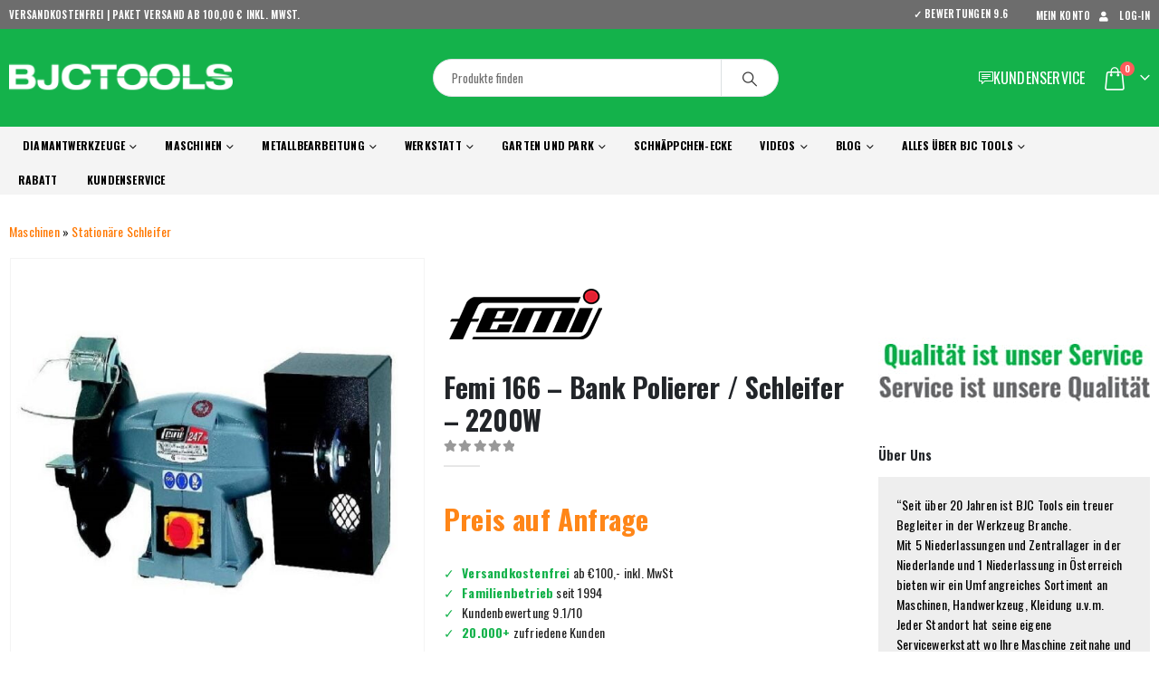

--- FILE ---
content_type: text/html; charset=UTF-8
request_url: https://www.bjctools.de/produkt/femi-166-bank-polierer-schleifer-2200w/
body_size: 105096
content:
	<!DOCTYPE html>
	<html class=""  lang="de">
	<head> <script>
var gform;gform||(document.addEventListener("gform_main_scripts_loaded",function(){gform.scriptsLoaded=!0}),document.addEventListener("gform/theme/scripts_loaded",function(){gform.themeScriptsLoaded=!0}),window.addEventListener("DOMContentLoaded",function(){gform.domLoaded=!0}),gform={domLoaded:!1,scriptsLoaded:!1,themeScriptsLoaded:!1,isFormEditor:()=>"function"==typeof InitializeEditor,callIfLoaded:function(o){return!(!gform.domLoaded||!gform.scriptsLoaded||!gform.themeScriptsLoaded&&!gform.isFormEditor()||(gform.isFormEditor()&&console.warn("The use of gform.initializeOnLoaded() is deprecated in the form editor context and will be removed in Gravity Forms 3.1."),o(),0))},initializeOnLoaded:function(o){gform.callIfLoaded(o)||(document.addEventListener("gform_main_scripts_loaded",()=>{gform.scriptsLoaded=!0,gform.callIfLoaded(o)}),document.addEventListener("gform/theme/scripts_loaded",()=>{gform.themeScriptsLoaded=!0,gform.callIfLoaded(o)}),window.addEventListener("DOMContentLoaded",()=>{gform.domLoaded=!0,gform.callIfLoaded(o)}))},hooks:{action:{},filter:{}},addAction:function(o,r,e,t){gform.addHook("action",o,r,e,t)},addFilter:function(o,r,e,t){gform.addHook("filter",o,r,e,t)},doAction:function(o){gform.doHook("action",o,arguments)},applyFilters:function(o){return gform.doHook("filter",o,arguments)},removeAction:function(o,r){gform.removeHook("action",o,r)},removeFilter:function(o,r,e){gform.removeHook("filter",o,r,e)},addHook:function(o,r,e,t,n){null==gform.hooks[o][r]&&(gform.hooks[o][r]=[]);var d=gform.hooks[o][r];null==n&&(n=r+"_"+d.length),gform.hooks[o][r].push({tag:n,callable:e,priority:t=null==t?10:t})},doHook:function(r,o,e){var t;if(e=Array.prototype.slice.call(e,1),null!=gform.hooks[r][o]&&((o=gform.hooks[r][o]).sort(function(o,r){return o.priority-r.priority}),o.forEach(function(o){"function"!=typeof(t=o.callable)&&(t=window[t]),"action"==r?t.apply(null,e):e[0]=t.apply(null,e)})),"filter"==r)return e[0]},removeHook:function(o,r,t,n){var e;null!=gform.hooks[o][r]&&(e=(e=gform.hooks[o][r]).filter(function(o,r,e){return!!(null!=n&&n!=o.tag||null!=t&&t!=o.priority)}),gform.hooks[o][r]=e)}});
</script>
<meta http-equiv="Content-Type" content="text/html; charset=UTF-8" /><script>if(navigator.userAgent.match(/MSIE|Internet Explorer/i)||navigator.userAgent.match(/Trident\/7\..*?rv:11/i)){var href=document.location.href;if(!href.match(/[?&]nowprocket/)){if(href.indexOf("?")==-1){if(href.indexOf("#")==-1){document.location.href=href+"?nowprocket=1"}else{document.location.href=href.replace("#","?nowprocket=1#")}}else{if(href.indexOf("#")==-1){document.location.href=href+"&nowprocket=1"}else{document.location.href=href.replace("#","&nowprocket=1#")}}}}</script><script>(()=>{class RocketLazyLoadScripts{constructor(){this.v="2.0.4",this.userEvents=["keydown","keyup","mousedown","mouseup","mousemove","mouseover","mouseout","touchmove","touchstart","touchend","touchcancel","wheel","click","dblclick","input"],this.attributeEvents=["onblur","onclick","oncontextmenu","ondblclick","onfocus","onmousedown","onmouseenter","onmouseleave","onmousemove","onmouseout","onmouseover","onmouseup","onmousewheel","onscroll","onsubmit"]}async t(){this.i(),this.o(),/iP(ad|hone)/.test(navigator.userAgent)&&this.h(),this.u(),this.l(this),this.m(),this.k(this),this.p(this),this._(),await Promise.all([this.R(),this.L()]),this.lastBreath=Date.now(),this.S(this),this.P(),this.D(),this.O(),this.M(),await this.C(this.delayedScripts.normal),await this.C(this.delayedScripts.defer),await this.C(this.delayedScripts.async),await this.T(),await this.F(),await this.j(),await this.A(),window.dispatchEvent(new Event("rocket-allScriptsLoaded")),this.everythingLoaded=!0,this.lastTouchEnd&&await new Promise(t=>setTimeout(t,500-Date.now()+this.lastTouchEnd)),this.I(),this.H(),this.U(),this.W()}i(){this.CSPIssue=sessionStorage.getItem("rocketCSPIssue"),document.addEventListener("securitypolicyviolation",t=>{this.CSPIssue||"script-src-elem"!==t.violatedDirective||"data"!==t.blockedURI||(this.CSPIssue=!0,sessionStorage.setItem("rocketCSPIssue",!0))},{isRocket:!0})}o(){window.addEventListener("pageshow",t=>{this.persisted=t.persisted,this.realWindowLoadedFired=!0},{isRocket:!0}),window.addEventListener("pagehide",()=>{this.onFirstUserAction=null},{isRocket:!0})}h(){let t;function e(e){t=e}window.addEventListener("touchstart",e,{isRocket:!0}),window.addEventListener("touchend",function i(o){o.changedTouches[0]&&t.changedTouches[0]&&Math.abs(o.changedTouches[0].pageX-t.changedTouches[0].pageX)<10&&Math.abs(o.changedTouches[0].pageY-t.changedTouches[0].pageY)<10&&o.timeStamp-t.timeStamp<200&&(window.removeEventListener("touchstart",e,{isRocket:!0}),window.removeEventListener("touchend",i,{isRocket:!0}),"INPUT"===o.target.tagName&&"text"===o.target.type||(o.target.dispatchEvent(new TouchEvent("touchend",{target:o.target,bubbles:!0})),o.target.dispatchEvent(new MouseEvent("mouseover",{target:o.target,bubbles:!0})),o.target.dispatchEvent(new PointerEvent("click",{target:o.target,bubbles:!0,cancelable:!0,detail:1,clientX:o.changedTouches[0].clientX,clientY:o.changedTouches[0].clientY})),event.preventDefault()))},{isRocket:!0})}q(t){this.userActionTriggered||("mousemove"!==t.type||this.firstMousemoveIgnored?"keyup"===t.type||"mouseover"===t.type||"mouseout"===t.type||(this.userActionTriggered=!0,this.onFirstUserAction&&this.onFirstUserAction()):this.firstMousemoveIgnored=!0),"click"===t.type&&t.preventDefault(),t.stopPropagation(),t.stopImmediatePropagation(),"touchstart"===this.lastEvent&&"touchend"===t.type&&(this.lastTouchEnd=Date.now()),"click"===t.type&&(this.lastTouchEnd=0),this.lastEvent=t.type,t.composedPath&&t.composedPath()[0].getRootNode()instanceof ShadowRoot&&(t.rocketTarget=t.composedPath()[0]),this.savedUserEvents.push(t)}u(){this.savedUserEvents=[],this.userEventHandler=this.q.bind(this),this.userEvents.forEach(t=>window.addEventListener(t,this.userEventHandler,{passive:!1,isRocket:!0})),document.addEventListener("visibilitychange",this.userEventHandler,{isRocket:!0})}U(){this.userEvents.forEach(t=>window.removeEventListener(t,this.userEventHandler,{passive:!1,isRocket:!0})),document.removeEventListener("visibilitychange",this.userEventHandler,{isRocket:!0}),this.savedUserEvents.forEach(t=>{(t.rocketTarget||t.target).dispatchEvent(new window[t.constructor.name](t.type,t))})}m(){const t="return false",e=Array.from(this.attributeEvents,t=>"data-rocket-"+t),i="["+this.attributeEvents.join("],[")+"]",o="[data-rocket-"+this.attributeEvents.join("],[data-rocket-")+"]",s=(e,i,o)=>{o&&o!==t&&(e.setAttribute("data-rocket-"+i,o),e["rocket"+i]=new Function("event",o),e.setAttribute(i,t))};new MutationObserver(t=>{for(const n of t)"attributes"===n.type&&(n.attributeName.startsWith("data-rocket-")||this.everythingLoaded?n.attributeName.startsWith("data-rocket-")&&this.everythingLoaded&&this.N(n.target,n.attributeName.substring(12)):s(n.target,n.attributeName,n.target.getAttribute(n.attributeName))),"childList"===n.type&&n.addedNodes.forEach(t=>{if(t.nodeType===Node.ELEMENT_NODE)if(this.everythingLoaded)for(const i of[t,...t.querySelectorAll(o)])for(const t of i.getAttributeNames())e.includes(t)&&this.N(i,t.substring(12));else for(const e of[t,...t.querySelectorAll(i)])for(const t of e.getAttributeNames())this.attributeEvents.includes(t)&&s(e,t,e.getAttribute(t))})}).observe(document,{subtree:!0,childList:!0,attributeFilter:[...this.attributeEvents,...e]})}I(){this.attributeEvents.forEach(t=>{document.querySelectorAll("[data-rocket-"+t+"]").forEach(e=>{this.N(e,t)})})}N(t,e){const i=t.getAttribute("data-rocket-"+e);i&&(t.setAttribute(e,i),t.removeAttribute("data-rocket-"+e))}k(t){Object.defineProperty(HTMLElement.prototype,"onclick",{get(){return this.rocketonclick||null},set(e){this.rocketonclick=e,this.setAttribute(t.everythingLoaded?"onclick":"data-rocket-onclick","this.rocketonclick(event)")}})}S(t){function e(e,i){let o=e[i];e[i]=null,Object.defineProperty(e,i,{get:()=>o,set(s){t.everythingLoaded?o=s:e["rocket"+i]=o=s}})}e(document,"onreadystatechange"),e(window,"onload"),e(window,"onpageshow");try{Object.defineProperty(document,"readyState",{get:()=>t.rocketReadyState,set(e){t.rocketReadyState=e},configurable:!0}),document.readyState="loading"}catch(t){console.log("WPRocket DJE readyState conflict, bypassing")}}l(t){this.originalAddEventListener=EventTarget.prototype.addEventListener,this.originalRemoveEventListener=EventTarget.prototype.removeEventListener,this.savedEventListeners=[],EventTarget.prototype.addEventListener=function(e,i,o){o&&o.isRocket||!t.B(e,this)&&!t.userEvents.includes(e)||t.B(e,this)&&!t.userActionTriggered||e.startsWith("rocket-")||t.everythingLoaded?t.originalAddEventListener.call(this,e,i,o):(t.savedEventListeners.push({target:this,remove:!1,type:e,func:i,options:o}),"mouseenter"!==e&&"mouseleave"!==e||t.originalAddEventListener.call(this,e,t.savedUserEvents.push,o))},EventTarget.prototype.removeEventListener=function(e,i,o){o&&o.isRocket||!t.B(e,this)&&!t.userEvents.includes(e)||t.B(e,this)&&!t.userActionTriggered||e.startsWith("rocket-")||t.everythingLoaded?t.originalRemoveEventListener.call(this,e,i,o):t.savedEventListeners.push({target:this,remove:!0,type:e,func:i,options:o})}}J(t,e){this.savedEventListeners=this.savedEventListeners.filter(i=>{let o=i.type,s=i.target||window;return e!==o||t!==s||(this.B(o,s)&&(i.type="rocket-"+o),this.$(i),!1)})}H(){EventTarget.prototype.addEventListener=this.originalAddEventListener,EventTarget.prototype.removeEventListener=this.originalRemoveEventListener,this.savedEventListeners.forEach(t=>this.$(t))}$(t){t.remove?this.originalRemoveEventListener.call(t.target,t.type,t.func,t.options):this.originalAddEventListener.call(t.target,t.type,t.func,t.options)}p(t){let e;function i(e){return t.everythingLoaded?e:e.split(" ").map(t=>"load"===t||t.startsWith("load.")?"rocket-jquery-load":t).join(" ")}function o(o){function s(e){const s=o.fn[e];o.fn[e]=o.fn.init.prototype[e]=function(){return this[0]===window&&t.userActionTriggered&&("string"==typeof arguments[0]||arguments[0]instanceof String?arguments[0]=i(arguments[0]):"object"==typeof arguments[0]&&Object.keys(arguments[0]).forEach(t=>{const e=arguments[0][t];delete arguments[0][t],arguments[0][i(t)]=e})),s.apply(this,arguments),this}}if(o&&o.fn&&!t.allJQueries.includes(o)){const e={DOMContentLoaded:[],"rocket-DOMContentLoaded":[]};for(const t in e)document.addEventListener(t,()=>{e[t].forEach(t=>t())},{isRocket:!0});o.fn.ready=o.fn.init.prototype.ready=function(i){function s(){parseInt(o.fn.jquery)>2?setTimeout(()=>i.bind(document)(o)):i.bind(document)(o)}return"function"==typeof i&&(t.realDomReadyFired?!t.userActionTriggered||t.fauxDomReadyFired?s():e["rocket-DOMContentLoaded"].push(s):e.DOMContentLoaded.push(s)),o([])},s("on"),s("one"),s("off"),t.allJQueries.push(o)}e=o}t.allJQueries=[],o(window.jQuery),Object.defineProperty(window,"jQuery",{get:()=>e,set(t){o(t)}})}P(){const t=new Map;document.write=document.writeln=function(e){const i=document.currentScript,o=document.createRange(),s=i.parentElement;let n=t.get(i);void 0===n&&(n=i.nextSibling,t.set(i,n));const c=document.createDocumentFragment();o.setStart(c,0),c.appendChild(o.createContextualFragment(e)),s.insertBefore(c,n)}}async R(){return new Promise(t=>{this.userActionTriggered?t():this.onFirstUserAction=t})}async L(){return new Promise(t=>{document.addEventListener("DOMContentLoaded",()=>{this.realDomReadyFired=!0,t()},{isRocket:!0})})}async j(){return this.realWindowLoadedFired?Promise.resolve():new Promise(t=>{window.addEventListener("load",t,{isRocket:!0})})}M(){this.pendingScripts=[];this.scriptsMutationObserver=new MutationObserver(t=>{for(const e of t)e.addedNodes.forEach(t=>{"SCRIPT"!==t.tagName||t.noModule||t.isWPRocket||this.pendingScripts.push({script:t,promise:new Promise(e=>{const i=()=>{const i=this.pendingScripts.findIndex(e=>e.script===t);i>=0&&this.pendingScripts.splice(i,1),e()};t.addEventListener("load",i,{isRocket:!0}),t.addEventListener("error",i,{isRocket:!0}),setTimeout(i,1e3)})})})}),this.scriptsMutationObserver.observe(document,{childList:!0,subtree:!0})}async F(){await this.X(),this.pendingScripts.length?(await this.pendingScripts[0].promise,await this.F()):this.scriptsMutationObserver.disconnect()}D(){this.delayedScripts={normal:[],async:[],defer:[]},document.querySelectorAll("script[type$=rocketlazyloadscript]").forEach(t=>{t.hasAttribute("data-rocket-src")?t.hasAttribute("async")&&!1!==t.async?this.delayedScripts.async.push(t):t.hasAttribute("defer")&&!1!==t.defer||"module"===t.getAttribute("data-rocket-type")?this.delayedScripts.defer.push(t):this.delayedScripts.normal.push(t):this.delayedScripts.normal.push(t)})}async _(){await this.L();let t=[];document.querySelectorAll("script[type$=rocketlazyloadscript][data-rocket-src]").forEach(e=>{let i=e.getAttribute("data-rocket-src");if(i&&!i.startsWith("data:")){i.startsWith("//")&&(i=location.protocol+i);try{const o=new URL(i).origin;o!==location.origin&&t.push({src:o,crossOrigin:e.crossOrigin||"module"===e.getAttribute("data-rocket-type")})}catch(t){}}}),t=[...new Map(t.map(t=>[JSON.stringify(t),t])).values()],this.Y(t,"preconnect")}async G(t){if(await this.K(),!0!==t.noModule||!("noModule"in HTMLScriptElement.prototype))return new Promise(e=>{let i;function o(){(i||t).setAttribute("data-rocket-status","executed"),e()}try{if(navigator.userAgent.includes("Firefox/")||""===navigator.vendor||this.CSPIssue)i=document.createElement("script"),[...t.attributes].forEach(t=>{let e=t.nodeName;"type"!==e&&("data-rocket-type"===e&&(e="type"),"data-rocket-src"===e&&(e="src"),i.setAttribute(e,t.nodeValue))}),t.text&&(i.text=t.text),t.nonce&&(i.nonce=t.nonce),i.hasAttribute("src")?(i.addEventListener("load",o,{isRocket:!0}),i.addEventListener("error",()=>{i.setAttribute("data-rocket-status","failed-network"),e()},{isRocket:!0}),setTimeout(()=>{i.isConnected||e()},1)):(i.text=t.text,o()),i.isWPRocket=!0,t.parentNode.replaceChild(i,t);else{const i=t.getAttribute("data-rocket-type"),s=t.getAttribute("data-rocket-src");i?(t.type=i,t.removeAttribute("data-rocket-type")):t.removeAttribute("type"),t.addEventListener("load",o,{isRocket:!0}),t.addEventListener("error",i=>{this.CSPIssue&&i.target.src.startsWith("data:")?(console.log("WPRocket: CSP fallback activated"),t.removeAttribute("src"),this.G(t).then(e)):(t.setAttribute("data-rocket-status","failed-network"),e())},{isRocket:!0}),s?(t.fetchPriority="high",t.removeAttribute("data-rocket-src"),t.src=s):t.src="data:text/javascript;base64,"+window.btoa(unescape(encodeURIComponent(t.text)))}}catch(i){t.setAttribute("data-rocket-status","failed-transform"),e()}});t.setAttribute("data-rocket-status","skipped")}async C(t){const e=t.shift();return e?(e.isConnected&&await this.G(e),this.C(t)):Promise.resolve()}O(){this.Y([...this.delayedScripts.normal,...this.delayedScripts.defer,...this.delayedScripts.async],"preload")}Y(t,e){this.trash=this.trash||[];let i=!0;var o=document.createDocumentFragment();t.forEach(t=>{const s=t.getAttribute&&t.getAttribute("data-rocket-src")||t.src;if(s&&!s.startsWith("data:")){const n=document.createElement("link");n.href=s,n.rel=e,"preconnect"!==e&&(n.as="script",n.fetchPriority=i?"high":"low"),t.getAttribute&&"module"===t.getAttribute("data-rocket-type")&&(n.crossOrigin=!0),t.crossOrigin&&(n.crossOrigin=t.crossOrigin),t.integrity&&(n.integrity=t.integrity),t.nonce&&(n.nonce=t.nonce),o.appendChild(n),this.trash.push(n),i=!1}}),document.head.appendChild(o)}W(){this.trash.forEach(t=>t.remove())}async T(){try{document.readyState="interactive"}catch(t){}this.fauxDomReadyFired=!0;try{await this.K(),this.J(document,"readystatechange"),document.dispatchEvent(new Event("rocket-readystatechange")),await this.K(),document.rocketonreadystatechange&&document.rocketonreadystatechange(),await this.K(),this.J(document,"DOMContentLoaded"),document.dispatchEvent(new Event("rocket-DOMContentLoaded")),await this.K(),this.J(window,"DOMContentLoaded"),window.dispatchEvent(new Event("rocket-DOMContentLoaded"))}catch(t){console.error(t)}}async A(){try{document.readyState="complete"}catch(t){}try{await this.K(),this.J(document,"readystatechange"),document.dispatchEvent(new Event("rocket-readystatechange")),await this.K(),document.rocketonreadystatechange&&document.rocketonreadystatechange(),await this.K(),this.J(window,"load"),window.dispatchEvent(new Event("rocket-load")),await this.K(),window.rocketonload&&window.rocketonload(),await this.K(),this.allJQueries.forEach(t=>t(window).trigger("rocket-jquery-load")),await this.K(),this.J(window,"pageshow");const t=new Event("rocket-pageshow");t.persisted=this.persisted,window.dispatchEvent(t),await this.K(),window.rocketonpageshow&&window.rocketonpageshow({persisted:this.persisted})}catch(t){console.error(t)}}async K(){Date.now()-this.lastBreath>45&&(await this.X(),this.lastBreath=Date.now())}async X(){return document.hidden?new Promise(t=>setTimeout(t)):new Promise(t=>requestAnimationFrame(t))}B(t,e){return e===document&&"readystatechange"===t||(e===document&&"DOMContentLoaded"===t||(e===window&&"DOMContentLoaded"===t||(e===window&&"load"===t||e===window&&"pageshow"===t)))}static run(){(new RocketLazyLoadScripts).t()}}RocketLazyLoadScripts.run()})();</script>
		<meta http-equiv="X-UA-Compatible" content="IE=edge" />
		
		<meta name="viewport" content="width=device-width, initial-scale=1, minimum-scale=1" />

		<link rel="profile" href="https://gmpg.org/xfn/11" />
		<link rel="pingback" href="https://www.bjctools.de/xmlrpc.php" />
		<meta name='robots' content='index, follow, max-image-preview:large, max-snippet:-1, max-video-preview:-1' />

<!-- Google Tag Manager for WordPress by gtm4wp.com -->
<script data-cfasync="false" data-pagespeed-no-defer>
	var gtm4wp_datalayer_name = "dataLayer";
	var dataLayer = dataLayer || [];
	const gtm4wp_use_sku_instead = 0;
	const gtm4wp_currency = 'EUR';
	const gtm4wp_product_per_impression = 14;
	const gtm4wp_clear_ecommerce = false;
	const gtm4wp_datalayer_max_timeout = 2000;
</script>
<!-- End Google Tag Manager for WordPress by gtm4wp.com -->
	<!-- This site is optimized with the Yoast SEO plugin v26.7 - https://yoast.com/wordpress/plugins/seo/ -->
	<title>Femi 166 - Bank Polierer / Schleifer - 2200W - BJC Tools</title>
<style id="wpr-usedcss">img:is([sizes=auto i],[sizes^="auto," i]){contain-intrinsic-size:3000px 1500px}.kj_price-grid{display:grid;grid-template-columns:auto auto;column-gap:10px;row-gap:2px;align-items:start;width:fit-content;max-width:100%}.kj_price-cell{text-align:left}.kj_price-value{display:inline-block;text-align:left}.kj_price-value{color:#ff8618}.kj_price-grid{font-family:Oswald,sans-serif}.kj_price-value{font-size:1.2em}.kj_tax-note{font-size:.5em}.summary.entry-summary .kj_price-grid{font-size:26px;font-weight:700;row-gap:15px}.sidebar-content .kj_price-grid{font-size:14px;column-gap:10px}.sticky-product .sticky-detail .kj_price-grid{font-size:18px;row-gap:1px}.woocommerce-variation-price .kj_price-grid{font-size:20px!important;row-gap:1px!important}img.emoji{display:inline!important;border:none!important;box-shadow:none!important;height:1em!important;width:1em!important;margin:0 .07em!important;vertical-align:-.1em!important;background:0 0!important;padding:0!important}:where(.wp-block-button__link){border-radius:9999px;box-shadow:none;padding:calc(.667em + 2px) calc(1.333em + 2px);text-decoration:none}:root :where(.wp-block-button .wp-block-button__link.is-style-outline),:root :where(.wp-block-button.is-style-outline>.wp-block-button__link){border:2px solid;padding:.667em 1.333em}:root :where(.wp-block-button .wp-block-button__link.is-style-outline:not(.has-text-color)),:root :where(.wp-block-button.is-style-outline>.wp-block-button__link:not(.has-text-color)){color:currentColor}:root :where(.wp-block-button .wp-block-button__link.is-style-outline:not(.has-background)),:root :where(.wp-block-button.is-style-outline>.wp-block-button__link:not(.has-background)){background-color:initial;background-image:none}:where(.wp-block-calendar table:not(.has-background) th){background:#ddd}:where(.wp-block-columns){margin-bottom:1.75em}:where(.wp-block-columns.has-background){padding:1.25em 2.375em}:where(.wp-block-post-comments input[type=submit]){border:none}:where(.wp-block-cover-image:not(.has-text-color)),:where(.wp-block-cover:not(.has-text-color)){color:#fff}:where(.wp-block-cover-image.is-light:not(.has-text-color)),:where(.wp-block-cover.is-light:not(.has-text-color)){color:#000}:root :where(.wp-block-cover h1:not(.has-text-color)),:root :where(.wp-block-cover h2:not(.has-text-color)),:root :where(.wp-block-cover h3:not(.has-text-color)),:root :where(.wp-block-cover h4:not(.has-text-color)),:root :where(.wp-block-cover h5:not(.has-text-color)),:root :where(.wp-block-cover h6:not(.has-text-color)),:root :where(.wp-block-cover p:not(.has-text-color)){color:inherit}:where(.wp-block-file){margin-bottom:1.5em}:where(.wp-block-file__button){border-radius:2em;display:inline-block;padding:.5em 1em}:where(.wp-block-file__button):is(a):active,:where(.wp-block-file__button):is(a):focus,:where(.wp-block-file__button):is(a):hover,:where(.wp-block-file__button):is(a):visited{box-shadow:none;color:#fff;opacity:.85;text-decoration:none}:where(.wp-block-group.wp-block-group-is-layout-constrained){position:relative}:root :where(.wp-block-image.is-style-rounded img,.wp-block-image .is-style-rounded img){border-radius:9999px}:where(.wp-block-latest-comments:not([style*=line-height] .wp-block-latest-comments__comment)){line-height:1.1}:where(.wp-block-latest-comments:not([style*=line-height] .wp-block-latest-comments__comment-excerpt p)){line-height:1.8}:root :where(.wp-block-latest-posts.is-grid){padding:0}:root :where(.wp-block-latest-posts.wp-block-latest-posts__list){padding-left:0}ul{box-sizing:border-box}:root :where(.wp-block-list.has-background){padding:1.25em 2.375em}:where(.wp-block-navigation.has-background .wp-block-navigation-item a:not(.wp-element-button)),:where(.wp-block-navigation.has-background .wp-block-navigation-submenu a:not(.wp-element-button)){padding:.5em 1em}:where(.wp-block-navigation .wp-block-navigation__submenu-container .wp-block-navigation-item a:not(.wp-element-button)),:where(.wp-block-navigation .wp-block-navigation__submenu-container .wp-block-navigation-submenu a:not(.wp-element-button)),:where(.wp-block-navigation .wp-block-navigation__submenu-container .wp-block-navigation-submenu button.wp-block-navigation-item__content),:where(.wp-block-navigation .wp-block-navigation__submenu-container .wp-block-pages-list__item button.wp-block-navigation-item__content){padding:.5em 1em}:root :where(p.has-background){padding:1.25em 2.375em}:where(p.has-text-color:not(.has-link-color)) a{color:inherit}:where(.wp-block-post-comments-form) input:not([type=submit]),:where(.wp-block-post-comments-form) textarea{border:1px solid #949494;font-family:inherit;font-size:1em}:where(.wp-block-post-comments-form) input:where(:not([type=submit]):not([type=checkbox])),:where(.wp-block-post-comments-form) textarea{padding:calc(.667em + 2px)}:where(.wp-block-post-excerpt){box-sizing:border-box;margin-bottom:var(--wp--style--block-gap);margin-top:var(--wp--style--block-gap)}:where(.wp-block-preformatted.has-background){padding:1.25em 2.375em}:where(.wp-block-search__button){border:1px solid #ccc;padding:6px 10px}:where(.wp-block-search__input){font-family:inherit;font-size:inherit;font-style:inherit;font-weight:inherit;letter-spacing:inherit;line-height:inherit;text-transform:inherit}:where(.wp-block-search__button-inside .wp-block-search__inside-wrapper){border:1px solid #949494;box-sizing:border-box;padding:4px}:where(.wp-block-search__button-inside .wp-block-search__inside-wrapper) .wp-block-search__input{border:none;border-radius:0;padding:0 4px}:where(.wp-block-search__button-inside .wp-block-search__inside-wrapper) .wp-block-search__input:focus{outline:0}:where(.wp-block-search__button-inside .wp-block-search__inside-wrapper) :where(.wp-block-search__button){padding:4px 8px}:root :where(.wp-block-separator.is-style-dots){height:auto;line-height:1;text-align:center}:root :where(.wp-block-separator.is-style-dots):before{color:currentColor;content:"···";font-family:serif;font-size:1.5em;letter-spacing:2em;padding-left:2em}:root :where(.wp-block-site-logo.is-style-rounded){border-radius:9999px}:where(.wp-block-social-links:not(.is-style-logos-only)) .wp-social-link{background-color:#f0f0f0;color:#444}:where(.wp-block-social-links:not(.is-style-logos-only)) .wp-social-link-amazon{background-color:#f90;color:#fff}:where(.wp-block-social-links:not(.is-style-logos-only)) .wp-social-link-bandcamp{background-color:#1ea0c3;color:#fff}:where(.wp-block-social-links:not(.is-style-logos-only)) .wp-social-link-behance{background-color:#0757fe;color:#fff}:where(.wp-block-social-links:not(.is-style-logos-only)) .wp-social-link-bluesky{background-color:#0a7aff;color:#fff}:where(.wp-block-social-links:not(.is-style-logos-only)) .wp-social-link-codepen{background-color:#1e1f26;color:#fff}:where(.wp-block-social-links:not(.is-style-logos-only)) .wp-social-link-deviantart{background-color:#02e49b;color:#fff}:where(.wp-block-social-links:not(.is-style-logos-only)) .wp-social-link-discord{background-color:#5865f2;color:#fff}:where(.wp-block-social-links:not(.is-style-logos-only)) .wp-social-link-dribbble{background-color:#e94c89;color:#fff}:where(.wp-block-social-links:not(.is-style-logos-only)) .wp-social-link-dropbox{background-color:#4280ff;color:#fff}:where(.wp-block-social-links:not(.is-style-logos-only)) .wp-social-link-etsy{background-color:#f45800;color:#fff}:where(.wp-block-social-links:not(.is-style-logos-only)) .wp-social-link-facebook{background-color:#0866ff;color:#fff}:where(.wp-block-social-links:not(.is-style-logos-only)) .wp-social-link-fivehundredpx{background-color:#000;color:#fff}:where(.wp-block-social-links:not(.is-style-logos-only)) .wp-social-link-flickr{background-color:#0461dd;color:#fff}:where(.wp-block-social-links:not(.is-style-logos-only)) .wp-social-link-foursquare{background-color:#e65678;color:#fff}:where(.wp-block-social-links:not(.is-style-logos-only)) .wp-social-link-github{background-color:#24292d;color:#fff}:where(.wp-block-social-links:not(.is-style-logos-only)) .wp-social-link-goodreads{background-color:#eceadd;color:#382110}:where(.wp-block-social-links:not(.is-style-logos-only)) .wp-social-link-google{background-color:#ea4434;color:#fff}:where(.wp-block-social-links:not(.is-style-logos-only)) .wp-social-link-gravatar{background-color:#1d4fc4;color:#fff}:where(.wp-block-social-links:not(.is-style-logos-only)) .wp-social-link-instagram{background-color:#f00075;color:#fff}:where(.wp-block-social-links:not(.is-style-logos-only)) .wp-social-link-lastfm{background-color:#e21b24;color:#fff}:where(.wp-block-social-links:not(.is-style-logos-only)) .wp-social-link-linkedin{background-color:#0d66c2;color:#fff}:where(.wp-block-social-links:not(.is-style-logos-only)) .wp-social-link-mastodon{background-color:#3288d4;color:#fff}:where(.wp-block-social-links:not(.is-style-logos-only)) .wp-social-link-medium{background-color:#000;color:#fff}:where(.wp-block-social-links:not(.is-style-logos-only)) .wp-social-link-meetup{background-color:#f6405f;color:#fff}:where(.wp-block-social-links:not(.is-style-logos-only)) .wp-social-link-patreon{background-color:#000;color:#fff}:where(.wp-block-social-links:not(.is-style-logos-only)) .wp-social-link-pinterest{background-color:#e60122;color:#fff}:where(.wp-block-social-links:not(.is-style-logos-only)) .wp-social-link-pocket{background-color:#ef4155;color:#fff}:where(.wp-block-social-links:not(.is-style-logos-only)) .wp-social-link-reddit{background-color:#ff4500;color:#fff}:where(.wp-block-social-links:not(.is-style-logos-only)) .wp-social-link-skype{background-color:#0478d7;color:#fff}:where(.wp-block-social-links:not(.is-style-logos-only)) .wp-social-link-snapchat{background-color:#fefc00;color:#fff;stroke:#000}:where(.wp-block-social-links:not(.is-style-logos-only)) .wp-social-link-soundcloud{background-color:#ff5600;color:#fff}:where(.wp-block-social-links:not(.is-style-logos-only)) .wp-social-link-spotify{background-color:#1bd760;color:#fff}:where(.wp-block-social-links:not(.is-style-logos-only)) .wp-social-link-telegram{background-color:#2aabee;color:#fff}:where(.wp-block-social-links:not(.is-style-logos-only)) .wp-social-link-threads{background-color:#000;color:#fff}:where(.wp-block-social-links:not(.is-style-logos-only)) .wp-social-link-tiktok{background-color:#000;color:#fff}:where(.wp-block-social-links:not(.is-style-logos-only)) .wp-social-link-tumblr{background-color:#011835;color:#fff}:where(.wp-block-social-links:not(.is-style-logos-only)) .wp-social-link-twitch{background-color:#6440a4;color:#fff}:where(.wp-block-social-links:not(.is-style-logos-only)) .wp-social-link-twitter{background-color:#1da1f2;color:#fff}:where(.wp-block-social-links:not(.is-style-logos-only)) .wp-social-link-vimeo{background-color:#1eb7ea;color:#fff}:where(.wp-block-social-links:not(.is-style-logos-only)) .wp-social-link-vk{background-color:#4680c2;color:#fff}:where(.wp-block-social-links:not(.is-style-logos-only)) .wp-social-link-wordpress{background-color:#3499cd;color:#fff}:where(.wp-block-social-links:not(.is-style-logos-only)) .wp-social-link-whatsapp{background-color:#25d366;color:#fff}:where(.wp-block-social-links:not(.is-style-logos-only)) .wp-social-link-x{background-color:#000;color:#fff}:where(.wp-block-social-links:not(.is-style-logos-only)) .wp-social-link-yelp{background-color:#d32422;color:#fff}:where(.wp-block-social-links:not(.is-style-logos-only)) .wp-social-link-youtube{background-color:red;color:#fff}:where(.wp-block-social-links.is-style-logos-only) .wp-social-link{background:0 0}:where(.wp-block-social-links.is-style-logos-only) .wp-social-link svg{height:1.25em;width:1.25em}:where(.wp-block-social-links.is-style-logos-only) .wp-social-link-amazon{color:#f90}:where(.wp-block-social-links.is-style-logos-only) .wp-social-link-bandcamp{color:#1ea0c3}:where(.wp-block-social-links.is-style-logos-only) .wp-social-link-behance{color:#0757fe}:where(.wp-block-social-links.is-style-logos-only) .wp-social-link-bluesky{color:#0a7aff}:where(.wp-block-social-links.is-style-logos-only) .wp-social-link-codepen{color:#1e1f26}:where(.wp-block-social-links.is-style-logos-only) .wp-social-link-deviantart{color:#02e49b}:where(.wp-block-social-links.is-style-logos-only) .wp-social-link-discord{color:#5865f2}:where(.wp-block-social-links.is-style-logos-only) .wp-social-link-dribbble{color:#e94c89}:where(.wp-block-social-links.is-style-logos-only) .wp-social-link-dropbox{color:#4280ff}:where(.wp-block-social-links.is-style-logos-only) .wp-social-link-etsy{color:#f45800}:where(.wp-block-social-links.is-style-logos-only) .wp-social-link-facebook{color:#0866ff}:where(.wp-block-social-links.is-style-logos-only) .wp-social-link-fivehundredpx{color:#000}:where(.wp-block-social-links.is-style-logos-only) .wp-social-link-flickr{color:#0461dd}:where(.wp-block-social-links.is-style-logos-only) .wp-social-link-foursquare{color:#e65678}:where(.wp-block-social-links.is-style-logos-only) .wp-social-link-github{color:#24292d}:where(.wp-block-social-links.is-style-logos-only) .wp-social-link-goodreads{color:#382110}:where(.wp-block-social-links.is-style-logos-only) .wp-social-link-google{color:#ea4434}:where(.wp-block-social-links.is-style-logos-only) .wp-social-link-gravatar{color:#1d4fc4}:where(.wp-block-social-links.is-style-logos-only) .wp-social-link-instagram{color:#f00075}:where(.wp-block-social-links.is-style-logos-only) .wp-social-link-lastfm{color:#e21b24}:where(.wp-block-social-links.is-style-logos-only) .wp-social-link-linkedin{color:#0d66c2}:where(.wp-block-social-links.is-style-logos-only) .wp-social-link-mastodon{color:#3288d4}:where(.wp-block-social-links.is-style-logos-only) .wp-social-link-medium{color:#000}:where(.wp-block-social-links.is-style-logos-only) .wp-social-link-meetup{color:#f6405f}:where(.wp-block-social-links.is-style-logos-only) .wp-social-link-patreon{color:#000}:where(.wp-block-social-links.is-style-logos-only) .wp-social-link-pinterest{color:#e60122}:where(.wp-block-social-links.is-style-logos-only) .wp-social-link-pocket{color:#ef4155}:where(.wp-block-social-links.is-style-logos-only) .wp-social-link-reddit{color:#ff4500}:where(.wp-block-social-links.is-style-logos-only) .wp-social-link-skype{color:#0478d7}:where(.wp-block-social-links.is-style-logos-only) .wp-social-link-snapchat{color:#fff;stroke:#000}:where(.wp-block-social-links.is-style-logos-only) .wp-social-link-soundcloud{color:#ff5600}:where(.wp-block-social-links.is-style-logos-only) .wp-social-link-spotify{color:#1bd760}:where(.wp-block-social-links.is-style-logos-only) .wp-social-link-telegram{color:#2aabee}:where(.wp-block-social-links.is-style-logos-only) .wp-social-link-threads{color:#000}:where(.wp-block-social-links.is-style-logos-only) .wp-social-link-tiktok{color:#000}:where(.wp-block-social-links.is-style-logos-only) .wp-social-link-tumblr{color:#011835}:where(.wp-block-social-links.is-style-logos-only) .wp-social-link-twitch{color:#6440a4}:where(.wp-block-social-links.is-style-logos-only) .wp-social-link-twitter{color:#1da1f2}:where(.wp-block-social-links.is-style-logos-only) .wp-social-link-vimeo{color:#1eb7ea}:where(.wp-block-social-links.is-style-logos-only) .wp-social-link-vk{color:#4680c2}:where(.wp-block-social-links.is-style-logos-only) .wp-social-link-whatsapp{color:#25d366}:where(.wp-block-social-links.is-style-logos-only) .wp-social-link-wordpress{color:#3499cd}:where(.wp-block-social-links.is-style-logos-only) .wp-social-link-x{color:#000}:where(.wp-block-social-links.is-style-logos-only) .wp-social-link-yelp{color:#d32422}:where(.wp-block-social-links.is-style-logos-only) .wp-social-link-youtube{color:red}:root :where(.wp-block-social-links .wp-social-link a){padding:.25em}:root :where(.wp-block-social-links.is-style-logos-only .wp-social-link a){padding:0}:root :where(.wp-block-social-links.is-style-pill-shape .wp-social-link a){padding-left:.6666666667em;padding-right:.6666666667em}:root :where(.wp-block-tag-cloud.is-style-outline){display:flex;flex-wrap:wrap;gap:1ch}:root :where(.wp-block-tag-cloud.is-style-outline a){border:1px solid;font-size:unset!important;margin-right:0;padding:1ch 2ch;text-decoration:none!important}:root :where(.wp-block-table-of-contents){box-sizing:border-box}:where(.wp-block-term-description){box-sizing:border-box;margin-bottom:var(--wp--style--block-gap);margin-top:var(--wp--style--block-gap)}:where(pre.wp-block-verse){font-family:inherit}:root{--wp--preset--font-size--normal:16px;--wp--preset--font-size--huge:42px}.screen-reader-text{border:0;clip-path:inset(50%);height:1px;margin:-1px;overflow:hidden;padding:0;position:absolute;width:1px;word-wrap:normal!important}.screen-reader-text:focus{background-color:#ddd;clip-path:none;color:#444;display:block;font-size:1em;height:auto;left:5px;line-height:normal;padding:15px 23px 14px;text-decoration:none;top:5px;width:auto;z-index:100000}html :where(.has-border-color){border-style:solid}html :where([style*=border-top-color]){border-top-style:solid}html :where([style*=border-right-color]){border-right-style:solid}html :where([style*=border-bottom-color]){border-bottom-style:solid}html :where([style*=border-left-color]){border-left-style:solid}html :where([style*=border-width]){border-style:solid}html :where([style*=border-top-width]){border-top-style:solid}html :where([style*=border-right-width]){border-right-style:solid}html :where([style*=border-bottom-width]){border-bottom-style:solid}html :where([style*=border-left-width]){border-left-style:solid}html :where(img[class*=wp-image-]){height:auto;max-width:100%}:where(figure){margin:0 0 1em}html :where(.is-position-sticky){--wp-admin--admin-bar--position-offset:var(--wp-admin--admin-bar--height,0px)}@media screen and (max-width:600px){html :where(.is-position-sticky){--wp-admin--admin-bar--position-offset:0px}}:root :where(.wp-block-image figcaption){color:#555;font-size:13px;text-align:center}:where(.wp-block-group.has-background){padding:1.25em 2.375em}:root :where(.wp-block-template-part.has-background){margin-bottom:0;margin-top:0;padding:1.25em 2.375em}:root{--wp--preset--aspect-ratio--square:1;--wp--preset--aspect-ratio--4-3:4/3;--wp--preset--aspect-ratio--3-4:3/4;--wp--preset--aspect-ratio--3-2:3/2;--wp--preset--aspect-ratio--2-3:2/3;--wp--preset--aspect-ratio--16-9:16/9;--wp--preset--aspect-ratio--9-16:9/16;--wp--preset--color--black:#000000;--wp--preset--color--cyan-bluish-gray:#abb8c3;--wp--preset--color--white:#ffffff;--wp--preset--color--pale-pink:#f78da7;--wp--preset--color--vivid-red:#cf2e2e;--wp--preset--color--luminous-vivid-orange:#ff6900;--wp--preset--color--luminous-vivid-amber:#fcb900;--wp--preset--color--light-green-cyan:#7bdcb5;--wp--preset--color--vivid-green-cyan:#00d084;--wp--preset--color--pale-cyan-blue:#8ed1fc;--wp--preset--color--vivid-cyan-blue:#0693e3;--wp--preset--color--vivid-purple:#9b51e0;--wp--preset--color--primary:var(--porto-primary-color);--wp--preset--color--secondary:var(--porto-secondary-color);--wp--preset--color--tertiary:var(--porto-tertiary-color);--wp--preset--color--quaternary:var(--porto-quaternary-color);--wp--preset--color--dark:var(--porto-dark-color);--wp--preset--color--light:var(--porto-light-color);--wp--preset--color--primary-hover:var(--porto-primary-light-5);--wp--preset--gradient--vivid-cyan-blue-to-vivid-purple:linear-gradient(135deg,rgba(6, 147, 227, 1) 0%,rgb(155, 81, 224) 100%);--wp--preset--gradient--light-green-cyan-to-vivid-green-cyan:linear-gradient(135deg,rgb(122, 220, 180) 0%,rgb(0, 208, 130) 100%);--wp--preset--gradient--luminous-vivid-amber-to-luminous-vivid-orange:linear-gradient(135deg,rgba(252, 185, 0, 1) 0%,rgba(255, 105, 0, 1) 100%);--wp--preset--gradient--luminous-vivid-orange-to-vivid-red:linear-gradient(135deg,rgba(255, 105, 0, 1) 0%,rgb(207, 46, 46) 100%);--wp--preset--gradient--very-light-gray-to-cyan-bluish-gray:linear-gradient(135deg,rgb(238, 238, 238) 0%,rgb(169, 184, 195) 100%);--wp--preset--gradient--cool-to-warm-spectrum:linear-gradient(135deg,rgb(74, 234, 220) 0%,rgb(151, 120, 209) 20%,rgb(207, 42, 186) 40%,rgb(238, 44, 130) 60%,rgb(251, 105, 98) 80%,rgb(254, 248, 76) 100%);--wp--preset--gradient--blush-light-purple:linear-gradient(135deg,rgb(255, 206, 236) 0%,rgb(152, 150, 240) 100%);--wp--preset--gradient--blush-bordeaux:linear-gradient(135deg,rgb(254, 205, 165) 0%,rgb(254, 45, 45) 50%,rgb(107, 0, 62) 100%);--wp--preset--gradient--luminous-dusk:linear-gradient(135deg,rgb(255, 203, 112) 0%,rgb(199, 81, 192) 50%,rgb(65, 88, 208) 100%);--wp--preset--gradient--pale-ocean:linear-gradient(135deg,rgb(255, 245, 203) 0%,rgb(182, 227, 212) 50%,rgb(51, 167, 181) 100%);--wp--preset--gradient--electric-grass:linear-gradient(135deg,rgb(202, 248, 128) 0%,rgb(113, 206, 126) 100%);--wp--preset--gradient--midnight:linear-gradient(135deg,rgb(2, 3, 129) 0%,rgb(40, 116, 252) 100%);--wp--preset--font-size--small:13px;--wp--preset--font-size--medium:20px;--wp--preset--font-size--large:36px;--wp--preset--font-size--x-large:42px;--wp--preset--spacing--20:0.44rem;--wp--preset--spacing--30:0.67rem;--wp--preset--spacing--40:1rem;--wp--preset--spacing--50:1.5rem;--wp--preset--spacing--60:2.25rem;--wp--preset--spacing--70:3.38rem;--wp--preset--spacing--80:5.06rem;--wp--preset--shadow--natural:6px 6px 9px rgba(0, 0, 0, .2);--wp--preset--shadow--deep:12px 12px 50px rgba(0, 0, 0, .4);--wp--preset--shadow--sharp:6px 6px 0px rgba(0, 0, 0, .2);--wp--preset--shadow--outlined:6px 6px 0px -3px rgba(255, 255, 255, 1),6px 6px rgba(0, 0, 0, 1);--wp--preset--shadow--crisp:6px 6px 0px rgba(0, 0, 0, 1)}:where(.is-layout-flex){gap:.5em}:where(.is-layout-grid){gap:.5em}:where(.wp-block-post-template.is-layout-flex){gap:1.25em}:where(.wp-block-post-template.is-layout-grid){gap:1.25em}:where(.wp-block-columns.is-layout-flex){gap:2em}:where(.wp-block-columns.is-layout-grid){gap:2em}:root :where(.wp-block-pullquote){font-size:1.5em;line-height:1.6}.woocommerce img.pswp__img,.woocommerce-page img.pswp__img{max-width:none}button.pswp__button{box-shadow:none!important;background-image:var(--wpr-bg-59ffa5ba-7e8d-4251-932c-3cee1b1f55f8)!important}button.pswp__button,button.pswp__button--arrow--left::before,button.pswp__button--arrow--right::before,button.pswp__button:hover{background-color:transparent!important}button.pswp__button--arrow--left,button.pswp__button--arrow--left:hover,button.pswp__button--arrow--right,button.pswp__button--arrow--right:hover{background-image:none!important}button.pswp__button--close:hover{background-position:0 -44px}button.pswp__button--zoom:hover{background-position:-88px 0}.pswp{display:none;position:absolute;width:100%;height:100%;left:0;top:0;overflow:hidden;-ms-touch-action:none;touch-action:none;z-index:1500;-webkit-text-size-adjust:100%;-webkit-backface-visibility:hidden;outline:0}.pswp *{-webkit-box-sizing:border-box;box-sizing:border-box}.pswp img{max-width:none}.pswp--animate_opacity{opacity:.001;will-change:opacity;-webkit-transition:opacity 333ms cubic-bezier(.4,0,.22,1);transition:opacity 333ms cubic-bezier(.4,0,.22,1)}.pswp--open{display:block}.pswp--zoom-allowed .pswp__img{cursor:-webkit-zoom-in;cursor:-moz-zoom-in;cursor:zoom-in}.pswp--zoomed-in .pswp__img{cursor:-webkit-grab;cursor:-moz-grab;cursor:grab}.pswp--dragging .pswp__img{cursor:-webkit-grabbing;cursor:-moz-grabbing;cursor:grabbing}.pswp__bg{position:absolute;left:0;top:0;width:100%;height:100%;background:#000;opacity:0;-webkit-transform:translateZ(0);transform:translateZ(0);-webkit-backface-visibility:hidden;will-change:opacity}.pswp__scroll-wrap{position:absolute;left:0;top:0;width:100%;height:100%;overflow:hidden}.pswp__container,.pswp__zoom-wrap{-ms-touch-action:none;touch-action:none;position:absolute;left:0;right:0;top:0;bottom:0}.pswp__container,.pswp__img{-webkit-user-select:none;-moz-user-select:none;-ms-user-select:none;user-select:none;-webkit-tap-highlight-color:transparent;-webkit-touch-callout:none}.pswp__zoom-wrap{position:absolute;width:100%;-webkit-transform-origin:left top;-ms-transform-origin:left top;transform-origin:left top;-webkit-transition:-webkit-transform 333ms cubic-bezier(.4,0,.22,1);transition:transform 333ms cubic-bezier(.4,0,.22,1)}.pswp__bg{will-change:opacity;-webkit-transition:opacity 333ms cubic-bezier(.4,0,.22,1);transition:opacity 333ms cubic-bezier(.4,0,.22,1)}.pswp--animated-in .pswp__bg,.pswp--animated-in .pswp__zoom-wrap{-webkit-transition:none;transition:none}.pswp__container,.pswp__zoom-wrap{-webkit-backface-visibility:hidden}.pswp__item{position:absolute;left:0;right:0;top:0;bottom:0;overflow:hidden}.pswp__img{position:absolute;width:auto;height:auto;top:0;left:0}.pswp__img--placeholder{-webkit-backface-visibility:hidden}.pswp__img--placeholder--blank{background:#222}.pswp--ie .pswp__img{width:100%!important;height:auto!important;left:0;top:0}.pswp__error-msg{position:absolute;left:0;top:50%;width:100%;text-align:center;font-size:14px;line-height:16px;margin-top:-8px;color:#ccc}.pswp__error-msg a{color:#ccc;text-decoration:underline}.pswp__button{width:44px;height:44px;position:relative;background:0 0;cursor:pointer;overflow:visible;-webkit-appearance:none;display:block;border:0;padding:0;margin:0;float:left;opacity:.75;-webkit-transition:opacity .2s;transition:opacity .2s;-webkit-box-shadow:none;box-shadow:none}.pswp__button:focus,.pswp__button:hover{opacity:1}.pswp__button:active{outline:0;opacity:.9}.pswp__button::-moz-focus-inner{padding:0;border:0}.pswp__ui--over-close .pswp__button--close{opacity:1}.pswp__button,.pswp__button--arrow--left:before,.pswp__button--arrow--right:before{background:var(--wpr-bg-f7d96326-9368-43e1-b1d7-4a5064a4734b) no-repeat;background-size:264px 88px;width:44px;height:44px}@media (-webkit-min-device-pixel-ratio:1.1),(-webkit-min-device-pixel-ratio:1.09375),(min-resolution:105dpi),(min-resolution:1.1dppx){.pswp--svg .pswp__button,.pswp--svg .pswp__button--arrow--left:before,.pswp--svg .pswp__button--arrow--right:before{background-image:var(--wpr-bg-01509e0f-41bf-4262-83ed-6abe4cd188df)}.pswp--svg .pswp__button--arrow--left,.pswp--svg .pswp__button--arrow--right{background:0 0}}.pswp__button--close{background-position:0 -44px}.pswp__button--share{background-position:-44px -44px}.pswp__button--fs{display:none}.pswp--supports-fs .pswp__button--fs{display:block}.pswp--fs .pswp__button--fs{background-position:-44px 0}.pswp__button--zoom{display:none;background-position:-88px 0}.pswp--zoom-allowed .pswp__button--zoom{display:block}.pswp--zoomed-in .pswp__button--zoom{background-position:-132px 0}.pswp--touch .pswp__button--arrow--left,.pswp--touch .pswp__button--arrow--right{visibility:hidden}.pswp__button--arrow--left,.pswp__button--arrow--right{background:0 0;top:50%;margin-top:-50px;width:70px;height:100px;position:absolute}.pswp__button--arrow--left{left:0}.pswp__button--arrow--right{right:0}.pswp__button--arrow--left:before,.pswp__button--arrow--right:before{content:'';top:35px;background-color:rgba(0,0,0,.3);height:30px;width:32px;position:absolute}.pswp__button--arrow--left:before{left:6px;background-position:-138px -44px}.pswp__button--arrow--right:before{right:6px;background-position:-94px -44px}.pswp__counter,.pswp__share-modal{-webkit-user-select:none;-moz-user-select:none;-ms-user-select:none;user-select:none}.pswp__share-modal{display:block;background:rgba(0,0,0,.5);width:100%;height:100%;top:0;left:0;padding:10px;position:absolute;z-index:1600;opacity:0;-webkit-transition:opacity .25s ease-out;transition:opacity .25s ease-out;-webkit-backface-visibility:hidden;will-change:opacity}.pswp__share-modal--hidden{display:none}.pswp__share-tooltip{z-index:1620;position:absolute;background:#fff;top:56px;border-radius:2px;display:block;width:auto;right:44px;-webkit-box-shadow:0 2px 5px rgba(0,0,0,.25);box-shadow:0 2px 5px rgba(0,0,0,.25);-webkit-transform:translateY(6px);-ms-transform:translateY(6px);transform:translateY(6px);-webkit-transition:-webkit-transform .25s;transition:transform .25s;-webkit-backface-visibility:hidden;will-change:transform}.pswp__share-tooltip a{display:block;padding:8px 12px;color:#000;text-decoration:none;font-size:14px;line-height:18px}.pswp__share-tooltip a:hover{text-decoration:none;color:#000}.pswp__share-tooltip a:first-child{border-radius:2px 2px 0 0}.pswp__share-tooltip a:last-child{border-radius:0 0 2px 2px}.pswp__share-modal--fade-in{opacity:1}.pswp__share-modal--fade-in .pswp__share-tooltip{-webkit-transform:translateY(0);-ms-transform:translateY(0);transform:translateY(0)}.pswp--touch .pswp__share-tooltip a{padding:16px 12px}.pswp__counter{position:relative;left:0;top:0;height:44px;font-size:13px;line-height:44px;color:#fff;opacity:.75;padding:0 10px;margin-inline-end:auto}.pswp__caption{position:absolute;left:0;bottom:0;width:100%;min-height:44px}.pswp__caption small{font-size:11px;color:#bbb}.pswp__caption__center{text-align:left;max-width:420px;margin:0 auto;font-size:13px;padding:10px;line-height:20px;color:#ccc}.pswp__caption--empty{display:none}.pswp__caption--fake{visibility:hidden}.pswp__preloader{width:44px;height:44px;position:absolute;top:0;left:50%;margin-left:-22px;opacity:0;-webkit-transition:opacity .25s ease-out;transition:opacity .25s ease-out;will-change:opacity;direction:ltr}.pswp__preloader__icn{width:20px;height:20px;margin:12px}.pswp__preloader--active{opacity:1}.pswp__preloader--active .pswp__preloader__icn{background:var(--wpr-bg-6d682e4f-6a72-4560-ac75-731f351945a8) no-repeat}.pswp--css_animation .pswp__preloader--active{opacity:1}.pswp--css_animation .pswp__preloader--active .pswp__preloader__icn{-webkit-animation:.5s linear infinite clockwise;animation:.5s linear infinite clockwise}.pswp--css_animation .pswp__preloader--active .pswp__preloader__donut{-webkit-animation:1s cubic-bezier(.4,0,.22,1) infinite donut-rotate;animation:1s cubic-bezier(.4,0,.22,1) infinite donut-rotate}.pswp--css_animation .pswp__preloader__icn{background:0 0;opacity:.75;width:14px;height:14px;position:absolute;left:15px;top:15px;margin:0}.pswp--css_animation .pswp__preloader__cut{position:relative;width:7px;height:14px;overflow:hidden}.pswp--css_animation .pswp__preloader__donut{-webkit-box-sizing:border-box;box-sizing:border-box;width:14px;height:14px;border:2px solid #fff;border-radius:50%;border-left-color:transparent;border-bottom-color:transparent;position:absolute;top:0;left:0;background:0 0;margin:0}@media screen and (max-width:1024px){.pswp__preloader{position:relative;left:auto;top:auto;margin:0;float:right}}@-webkit-keyframes clockwise{0%{-webkit-transform:rotate(0);transform:rotate(0)}100%{-webkit-transform:rotate(360deg);transform:rotate(360deg)}}@keyframes clockwise{0%{-webkit-transform:rotate(0);transform:rotate(0)}100%{-webkit-transform:rotate(360deg);transform:rotate(360deg)}}@-webkit-keyframes donut-rotate{0%{-webkit-transform:rotate(0);transform:rotate(0)}50%{-webkit-transform:rotate(-140deg);transform:rotate(-140deg)}100%{-webkit-transform:rotate(0);transform:rotate(0)}}@keyframes donut-rotate{0%{-webkit-transform:rotate(0);transform:rotate(0)}50%{-webkit-transform:rotate(-140deg);transform:rotate(-140deg)}100%{-webkit-transform:rotate(0);transform:rotate(0)}}.pswp__ui{-webkit-font-smoothing:auto;visibility:visible;opacity:1;z-index:1550}.pswp__top-bar{position:absolute;left:0;top:0;height:44px;width:100%;display:flex;justify-content:flex-end}.pswp--has_mouse .pswp__button--arrow--left,.pswp--has_mouse .pswp__button--arrow--right,.pswp__caption,.pswp__top-bar{-webkit-backface-visibility:hidden;will-change:opacity;-webkit-transition:opacity 333ms cubic-bezier(.4,0,.22,1);transition:opacity 333ms cubic-bezier(.4,0,.22,1)}.pswp--has_mouse .pswp__button--arrow--left,.pswp--has_mouse .pswp__button--arrow--right{visibility:visible}.pswp__caption,.pswp__top-bar{background-color:rgba(0,0,0,.5)}.pswp__ui--fit .pswp__caption,.pswp__ui--fit .pswp__top-bar{background-color:rgba(0,0,0,.3)}.pswp__ui--idle .pswp__top-bar{opacity:0}.pswp__ui--idle .pswp__button--arrow--left,.pswp__ui--idle .pswp__button--arrow--right{opacity:0}.pswp__ui--hidden .pswp__button--arrow--left,.pswp__ui--hidden .pswp__button--arrow--right,.pswp__ui--hidden .pswp__caption,.pswp__ui--hidden .pswp__top-bar{opacity:.001}.pswp__ui--one-slide .pswp__button--arrow--left,.pswp__ui--one-slide .pswp__button--arrow--right,.pswp__ui--one-slide .pswp__counter{display:none}.pswp__element--disabled{display:none!important}.pswp--minimal--dark .pswp__top-bar{background:0 0}.wc-gzd-additional-info-placeholder,p.wc-gzd-additional-info:empty{display:none}.woocommerce-mini-cart dl.variation dd[class*=variation-gzd-],.woocommerce-mini-cart dl.variation div[class*=variation-gzd-],.woocommerce-mini-cart dl.variation dt[class*=variation-gzd-],.woocommerce-mini-cart dl.variation li[class*=variation-gzd-],.woocommerce-mini-cart ul.variation dd[class*=variation-gzd-],.woocommerce-mini-cart ul.variation div[class*=variation-gzd-],.woocommerce-mini-cart ul.variation dt[class*=variation-gzd-],.woocommerce-mini-cart ul.variation li[class*=variation-gzd-]{display:none!important}.cart_totals p.wc-gzd-additional-info{display:inline-block;font-size:.8em;font-weight:400;margin-bottom:0}.product_list_widget .wc-gzd-additional-info,.products .wc-gzd-additional-info{font-size:.8em;margin:.7rem 0;padding:0}.product_list_widget .wc-gzd-additional-info,.product_list_widget p.price-unit{line-height:1.8em;margin:.2rem 0}.product_list_widget .wc-gzd-additional-info a{display:inline!important}.product_list_widget .price-unit,.products .product .price-unit{font-size:.8em}.product_list_widget .price-unit{margin-bottom:.7em}.product p.wc-gzd-additional-info{clear:left;font-size:.9em;margin-bottom:.5rem}.product .defect-description:not(:empty){border:2px solid #4b4f58;margin:1em 0;padding:.5em}.product .defect-description:not(:empty) p:last-child{margin-bottom:0}form.cart.wc-gzd-replace-price .single_variation_wrap .woocommerce-variation-price{display:none}.deposit-packaging-type{font-weight:700;text-transform:uppercase}.product p.deposit-packaging-type{font-size:1.2em!important}.product .product_meta{margin-top:1rem}.wc-gzd-power-supply{display:flex;flex-wrap:wrap;height:70px;margin:1em 0}.wc-gzd-power-supply svg{align-items:center;display:flex;height:70px;width:70px}.wc-gzd-power-supply svg text{text-anchor:middle;dominant-baseline:middle;font-size:1.8rem;font-weight:600}#order_review .blockMsg{line-height:1.5em}.product p.deposit-packaging-type{font-size:1.25em!important}#mini-cart.minicart-offcanvas .widget_shopping_cart_content .porto-free-shipping{margin-left:-1.25rem;margin-right:-1.25rem;padding-left:1.25rem;padding-right:1.25rem}#mini-cart ul li:last-child{border-bottom:none}.mini-cart:not(.minicart-offcanvas) .widget_shopping_cart_content .porto-free-shipping{margin-left:-15px;margin-right:-15px;padding-left:1.5625rem;padding-right:1.5625rem}.guaven_woos_suggestion{z-index:99990;position:absolute;display:none;background:#fff;padding:5px;border:3px solid #fff}.guaven_woos_selected{background:#ff0}.guaven_woos_suggestion>ul{margin:0;list-style-type:none!important}.guaven_woos_div{padding:5px}.rtl .guaven_woos_titlediv{padding-right:5px;margin-left:0;margin-right:55px}.guaven_woos_thereissale{text-decoration:line-through}.guaven_woos_pinnedtitle{margin:3px 0;font-weight:700}.guaven_woos_suggestion_catul .guaven_woos_suggestion_list{min-height:inherit}.guaven_woos_pinnedtitle{padding-top:10px}.woos_sku{display:none}.guaven_woos_hidden,.guaven_woos_hidden_description{display:none}.guaven_woos_titlediv_cat{font-size:14px;line-height:15px}.guaven_woos_suggestion_listproduct_cat{margin-left:5px;line-height:20px}.guaven_woos_suggestion>ul{padding:0}.guaven_woos_div{float:left}.rtl .guaven_woos_div{float:right}.guaven_woos_showallli{text-align:center;border-top:1px solid #efefef}.guaven_woos_suggestion{border:none;padding:0}.guaven_woos_suggestion p,.guaven_woos_suggestion ul{padding:5px!important}.guaven_woos_mobilesearch{display:none;position:fixed;width:96%;margin:2%;background:#fff;top:0;left:0;z-index:99989;border:1px solid #dcdcdc}.guaven_woos_mobilesearch p{text-align:right;padding:5px}.guaven_woos_mobilesearch p a{font-weight:700;font-size:20px;float:right}#guaven_woos_s{width:96%;margin-left:2%;padding:5px;padding:10px;border:1px solid #dcdcdc}.guaven_woos_suggestion_standalone{display:block!important;margin:0!important;position:inherit!important;width:100%!important}.guaven_woos_suggestion_standalone .guaven_woos_div{padding-left:2px;padding-right:2px}.guaven_woos_suggestion_standalone .guaven_woos_final_results li,.guaven_woos_suggestion_standalone .guaven_woos_suggestion_unlisted li{width:25%;float:left;vertical-align:top}.guaven_woos_suggestion_standalone .guaven_woos_final_results li:nth-child(4n+1),.guaven_woos_suggestion_standalone .guaven_woos_suggestion_unlisted li:nth-child(4n+1){clear:left}@media(max-width:768px){.guaven_woos_suggestion_standalone .guaven_woos_suggestion_unlisted li{width:50%}.guaven_woos_suggestion_standalone .guaven_woos_final_results li:nth-child(odd),.guaven_woos_suggestion_standalone .guaven_woos_suggestion_unlisted li:nth-child(odd){clear:left}}.guaven_woos_suggestion_standalone p,.guaven_woos_suggestion_standalone ul{clear:both}.guaven_woos_suggestion_standalone .guaven_woos_img{width:90%;margin-left:5%;margin-right:5%;position:relative}.guaven_woos_suggestion_standalone .guaven_woos_div{float:none}.guaven_woos_suggestion_standalone .guaven_woos_titlediv{margin-left:0;font-size:15px}.guaven_woos_titlediv em{font-style:normal;text-decoration:underline;font-weight:700}.guaven_woos_mobile_div_state .guaven_woos_titlediv>span{vertical-align:middle;display:table-cell;padding-right:10px}.guaven_woos_mobile_div_state .guaven_woos_titlediv{margin-left:70px;display:table;vertical-align:middle;width:calc(100% - 70px)}.guaven_woos_mobile_div_state .guaven_woos_suggestion_list{border-bottom:1px solid #dfdfdf;padding:0 12px}.guaven_woos_mobile_div_state .guaven_woos_titlediv small{text-align:right;display:table-cell;float:right;padding-bottom:20px}.guaven_woos_mobile_div_state .guaven_woos_suggestion{margin-top:5px}.guaven_woos_mobile_div_state .guaven_woos_suggestion_catul .gws_cat_img{display:block;width:70%;margin-left:15%;padding-bottom:8px}.guaven_woos_mobile_div_state .guaven_woos_suggestion_catul .guaven_woos_suggestion_list{min-height:inherit;display:inline-block;text-align:center}.gws_clearable{position:relative;display:inline-block;width:100%}.gws_clearable input[type=text]{padding-right:24px;width:100%;box-sizing:border-box}.gws_clearable__clear{display:none;position:absolute;right:0;top:0;padding:5px 15px;font-style:normal;font-size:24px;user-select:none;cursor:pointer}.gws_clearable input::-ms-clear{display:none}.guaven_woos_mobile_div_state .off-canvas{display:none}.guaven_woos_suggestion_list,.guaven_woos_suggestion_unlisted li{display:block;overflow:auto;min-height:50px;margin-bottom:3px}.guaven_woos_img{width:50px;position:absolute}.guaven_woos_titlediv{padding-left:5px;margin-left:55px;font-size:12px}:root{--porto-grid-gutter-width:20px;--porto-color-dark:#1D2127;--porto-primary-color:#FF7802;--porto-primary-color-inverse:#FFFFFF;--porto-secondary-color:#FF7802;--porto-secondary-color-inverse:#FFFFFF;--porto-tertiary-color:#FF7802;--porto-tertiary-color-inverse:#FFFFFF;--porto-quaternary-color:#383F48;--porto-quaternary-color-inverse:#FFFFFF;--porto-dark-color:#465157;--porto-dark-color-inverse:#FFFFFF;--porto-light-color:#FFFFFF;--porto-light-color-inverse:#777777;--porto-body-ff:"Oswald";--porto-body-fw:400;--porto-body-fs:14px;--porto-body-lh:22px;--porto-body-ls:.2px;--porto-body-color:#222222;--porto-body-color-light-5:#2f2f2f;--porto-alt-ff:"Oswald";--porto-alt-fw:400;--porto-menu-text-transform:uppercase;--porto-add-to-cart-ff:"Oswald";--porto-column-spacing:10px;--porto-res-spacing:10px;--porto-fluid-spacing:20px;--porto-container-spacing:10px;--porto-primary-dark-5:#e86c00;--porto-primary-dark-10:#cf6100;--porto-primary-dark-15:#b55500;--porto-primary-dark-20:#9c4900;--porto-primary-light-5:#ff861c;--porto-primary-light-7:#ff8c26;--porto-primary-light-10:#ff9436;--porto-primary-inverse-dark-10:#e6e6e6;--porto-secondary-dark-5:#e86c00;--porto-secondary-dark-10:#cf6100;--porto-secondary-dark-15:#b55500;--porto-secondary-dark-20:#9c4900;--porto-secondary-light-5:#ff861c;--porto-secondary-light-7:#ff8c26;--porto-secondary-light-10:#ff9436;--porto-secondary-inverse-dark-10:#e6e6e6;--porto-tertiary-dark-5:#e86c00;--porto-tertiary-dark-10:#cf6100;--porto-tertiary-dark-15:#b55500;--porto-tertiary-dark-20:#9c4900;--porto-tertiary-light-5:#ff861c;--porto-tertiary-light-7:#ff8c26;--porto-tertiary-light-10:#ff9436;--porto-tertiary-inverse-dark-10:#e6e6e6;--porto-quaternary-dark-5:#2d333a;--porto-quaternary-dark-10:#22262c;--porto-quaternary-dark-15:#171a1d;--porto-quaternary-dark-20:#0c0d0f;--porto-quaternary-light-5:#444c57;--porto-quaternary-light-7:#48515d;--porto-quaternary-light-10:#4f5965;--porto-quaternary-inverse-dark-10:#e6e6e6;--porto-dark-dark-5:#3b4449;--porto-dark-dark-10:#30373b;--porto-dark-dark-15:#242a2d;--porto-dark-dark-20:#191d1f;--porto-dark-light-5:#525f66;--porto-dark-light-7:#56646b;--porto-dark-light-10:#5d6c74;--porto-dark-inverse-dark-10:#e6e6e6;--porto-light-dark-5:#f3f3f3;--porto-light-dark-10:#e6e6e6;--porto-light-dark-15:#d9d9d9;--porto-light-dark-20:#cccccc;--porto-light-light-5:#ffffff;--porto-light-light-7:#ffffff;--porto-light-light-10:#ffffff;--porto-light-inverse-dark-10:#5e5e5e;--porto-bgc:#fff;--porto-body-bg:#fff;--porto-color-price:#444;--porto-widget-bgc:#fbfbfb;--porto-title-bgc:#f5f5f5;--porto-widget-bc:#ddd;--porto-input-bc:rgba(0, 0, 0, .08);--porto-slide-bgc:#e7e7e7;--porto-heading-color:#222529;--porto-heading-light-8:#353a40;--porto-normal-bg:#fff;--porto-gray-bg:#dfdfdf;--porto-gray-1:#f4f4f4;--porto-gray-2:#e7e7e7;--porto-gray-3:#f4f4f4;--porto-gray-4:#ccc;--porto-gray-5:#e7e7e7;--porto-gray-6:#999;--porto-gray-7:#f4f4f4;--porto-gray-8:#f1f1f1;--porto-light-1:#fff;--porto-light-2:#fff;--porto-normal-bc:rgba(0, 0, 0, .06);--porto-label-bg1:rgba(255, 255, 255, .9)}.container,.elementor-section{--porto-container-width:1404px}h1{--porto-h1-ff:"Oswald";--porto-h1-fw:700;--porto-h1-fs:36px;--porto-h1-lh:44px;--porto-h1-ls:normal;--porto-h1-color:#1d2127}h2{--porto-h2-ff:"Oswald";--porto-h2-fw:700;--porto-h2-fs:18px;--porto-h2-lh:42px;--porto-h2-ls:normal;--porto-h2-color:#313131}h3{--porto-h3-ff:"Oswald";--porto-h3-fw:700;--porto-h3-fs:20px;--porto-h3-lh:32px;--porto-h3-ls:normal;--porto-h3-color:#121214}#header .searchform{--porto-searchform-border-color:#DBE0E2;--porto-searchform-text-color:#333333}#header{--porto-minicart-icon-color:#FFFFFF;--porto-header-link-color-regular:#ffffff;--porto-header-link-color-hover:#eeeeee}.main-sidebar-menu{--porto-menu-side-ff:"Oswald";--porto-menu-side-fw:400;--porto-menu-side-fs:14px;--porto-menu-side-lh:18px}.sub-menu,li.menu-item{--porto-mainmenu-popup-text-color-regular:#777777;--porto-mainmenu-popup-text-color-hover:#777777}li.menu-item{--porto-mainmenu-popup-text-hbg-color:#F4F4F4;--porto-submenu-item-bbw:0;--porto-submenu-item-lrp:15px}.porto-posts-grid,ul.products{--porto-shop-add-links-color:#333333;--porto-shop-add-links-bg-color:#FFFFFF;--porto-shop-add-links-border-color:#DDDDDD}.onhot{--porto-hot-color:#00AF43;--porto-hot-color-inverse:#FFFFFF}.onsale{--porto-sale-color:#FF7802;--porto-sale-color-inverse:#FFFFFF}.product-summary-wrap .yith-wcwl-add-to-wishlist{--porto-wishlist-color:#302E2A}#header{--porto-header-top-link-fw:600}#header .logo{--porto-logo-mw:247px;--porto-sticky-logo-mw:308.75px}@media (min-width:1160px) and (max-width:1443px){.container,.elementor-section{--porto-container-width:1140px}}@media (min-width:992px) and (max-width:1159px){.container,.elementor-section{--porto-container-width:960px}}.col-lg-12,.col-lg-3,.col-lg-9,.col-md-6{width:100%;flex:0 0 auto}:root{--bs-blue:#0d6efd;--bs-indigo:#6610f2;--bs-purple:#6f42c1;--bs-pink:#d63384;--bs-red:#dc3545;--bs-orange:#fd7e14;--bs-yellow:#ffc107;--bs-green:#198754;--bs-teal:#20c997;--bs-cyan:#0dcaf0;--bs-white:#fff;--bs-gray:#6c757d;--bs-gray-dark:#343a40;--bs-primary:#FF7802;--bs-secondary:#FF7802;--bs-success:#47a447;--bs-info:#5bc0de;--bs-warning:#ed9c28;--bs-danger:#d2322d;--bs-light:#f8f9fa;--bs-dark:#1d2127;--bs-font-sans-serif:system-ui,-apple-system,"Segoe UI",Roboto,"Helvetica Neue",Arial,"Noto Sans","Liberation Sans",sans-serif,"Apple Color Emoji","Segoe UI Emoji","Segoe UI Symbol","Noto Color Emoji";--bs-font-monospace:SFMono-Regular,Menlo,Monaco,Consolas,"Liberation Mono","Courier New",monospace;--bs-gradient:linear-gradient(180deg, rgba(255, 255, 255, .15), rgba(255, 255, 255, 0))}*,::after,::before{box-sizing:border-box}body{margin:0;font-family:Oswald,sans-serif;font-size:.875rem;font-weight:400;line-height:1.5714;color:#777;background-color:#fff;-webkit-text-size-adjust:100%;-webkit-tap-highlight-color:transparent}hr{margin:1rem 0;color:inherit;background-color:currentColor;border:0;opacity:.25}hr:not([size]){height:1px}h1,h2,h3{margin-top:0;margin-bottom:.5rem;font-weight:500;line-height:1.2}h1{font-size:calc(1.34375rem + 1.125vw)}@media (min-width:1200px){h1{font-size:2.1875rem}}h2{font-size:calc(1.3rem + .6vw)}@media (min-width:1200px){h2{font-size:1.75rem}}h3{font-size:calc(1.278125rem + .3375vw)}@media (min-width:1200px){h3{font-size:1.53125rem}}p{margin-top:0;margin-bottom:1rem}address{margin-bottom:1rem;font-style:normal;line-height:inherit}ul{padding-left:2rem}ul{margin-top:0;margin-bottom:1rem}ul ul{margin-bottom:0}strong{font-weight:bolder}a{color:#ff7802;text-decoration:none}a:hover{color:#cc6002}a:not([href]):not([class]),a:not([href]):not([class]):hover{color:inherit;text-decoration:none}code{font-family:var(--bs-font-monospace);font-size:1em;direction:ltr;unicode-bidi:bidi-override}code{font-size:.875em;color:#d63384;word-wrap:break-word}a>code{color:inherit}figure{margin:0 0 1rem}img,svg{vertical-align:middle}table{caption-side:bottom;border-collapse:collapse}caption{padding-top:.5rem;padding-bottom:.5rem;color:#6c757d;text-align:left}th{text-align:inherit;text-align:-webkit-match-parent}tbody,td,th,tr{border-color:inherit;border-style:solid;border-width:0}label{display:inline-block}button{border-radius:0}button:focus:not(:focus-visible){outline:0}button,input,optgroup,select,textarea{margin:0;font-family:inherit;font-size:inherit;line-height:inherit}button,select{text-transform:none}[role=button]{cursor:pointer}select{word-wrap:normal}select:disabled{opacity:1}[list]::-webkit-calendar-picker-indicator{display:none}[type=button],[type=reset],[type=submit],button{-webkit-appearance:button}[type=button]:not(:disabled),[type=reset]:not(:disabled),[type=submit]:not(:disabled),button:not(:disabled){cursor:pointer}::-moz-focus-inner{padding:0;border-style:none}fieldset{min-width:0;padding:0;margin:0;border:0}legend{float:left;width:100%;padding:0;margin-bottom:.5rem;font-size:calc(1.275rem + .3vw);line-height:inherit}@media (min-width:1200px){legend{font-size:1.5rem}}legend+*{clear:left}::-webkit-datetime-edit-day-field,::-webkit-datetime-edit-fields-wrapper,::-webkit-datetime-edit-hour-field,::-webkit-datetime-edit-minute,::-webkit-datetime-edit-month-field,::-webkit-datetime-edit-text,::-webkit-datetime-edit-year-field{padding:0}::-webkit-inner-spin-button{height:auto}::-webkit-search-decoration{-webkit-appearance:none}::-webkit-color-swatch-wrapper{padding:0}::file-selector-button{font:inherit}::-webkit-file-upload-button{font:inherit;-webkit-appearance:button}output{display:inline-block}iframe{border:0}progress{vertical-align:baseline}.img-thumbnail{padding:0;background-color:#fff;border:0 solid transparent;border-radius:0;max-width:100%;height:auto}.container,.container-fluid{width:100%;padding-right:var(--bs-gutter-x,10px);padding-left:var(--bs-gutter-x,10px);margin-right:auto;margin-left:auto}@media (min-width:576px){.container{max-width:540px;--porto-flick-carousel-width:540px}}@media (min-width:768px){.container{max-width:720px;--porto-flick-carousel-width:720px}}@media (min-width:992px){.container{max-width:960px;--porto-flick-carousel-width:960px}}@media (min-width:1160px){.container{max-width:1140px;--porto-flick-carousel-width:1140px}}@media (min-width:1444px){.container{max-width:1404px;--porto-flick-carousel-width:1404px}}.row{--bs-gutter-x:20px;--bs-gutter-y:0;display:flex;flex-wrap:wrap;margin-top:calc(var(--bs-gutter-y) * -1);margin-right:calc(var(--bs-gutter-x)/ -2);margin-left:calc(var(--bs-gutter-x)/ -2)}.row>*{flex-shrink:0;max-width:100%;padding-right:calc(var(--bs-gutter-x)/ 2);padding-left:calc(var(--bs-gutter-x)/ 2);margin-top:var(--bs-gutter-y)}.col-1{width:8.3333333333%}.col-2{width:16.6666666667%}.col-3{width:25%}.col-4{width:33.3333333333%}.col-5{width:41.6666666667%}.col-6{width:50%}@media (min-width:768px){.col-md-6{width:50%}}@media (min-width:992px){.col-lg-3{width:25%}.col-lg-9{width:75%}.col-lg-12{width:100%}}.table{--bs-table-bg:transparent;--bs-table-accent-bg:transparent;--bs-table-striped-color:#777;--bs-table-striped-bg:#f9f9f9;--bs-table-active-color:#777;--bs-table-active-bg:#f5f5f5;--bs-table-hover-color:#777;--bs-table-hover-bg:#f5f5f5;width:100%;margin-bottom:1rem;color:#777;vertical-align:top;border-color:#ddd}.table>:not(caption)>*>*{padding:.5rem;background-color:var(--bs-table-bg);border-bottom-width:1px;box-shadow:inset 0 0 0 9999px var(--bs-table-accent-bg)}.table>tbody{vertical-align:inherit}.table>:not(:last-child)>:last-child>*{border-bottom-color:currentColor}.table-striped>tbody>tr:nth-of-type(odd){--bs-table-accent-bg:var(--bs-table-striped-bg);color:var(--bs-table-striped-color)}.btn{display:inline-block;font-weight:400;color:#777;text-align:center;vertical-align:middle;user-select:none;background-color:transparent;border:1px solid transparent;border-radius:0}.btn:hover{color:#777}.btn:focus{outline:0;box-shadow:0 0 0 .25rem rgba(255,120,2,.25)}.btn.disabled,.btn:disabled,fieldset:disabled .btn{pointer-events:none;opacity:.65}.fade{transition:opacity .15s linear}@media (prefers-reduced-motion:reduce){.fade{transition:none}}.fade:not(.show){opacity:0}.collapse:not(.show){display:none}.collapsing{height:0;overflow:hidden;transition:height .35s ease}@media (prefers-reduced-motion:reduce){.collapsing{transition:none}}.nav{display:flex;flex-wrap:wrap;padding-left:0;margin-bottom:0;list-style:none}.nav-link{display:block;padding:.5rem 1rem;color:#ff7802;transition:color .15s ease-in-out,background-color .15s ease-in-out,border-color .15s ease-in-out}@media (prefers-reduced-motion:reduce){.nav-link{transition:none}}.nav-link:focus,.nav-link:hover{color:#cc6002}.nav-link.disabled{color:#6c757d;pointer-events:none;cursor:default}.nav-tabs{border-bottom:1px solid #e7e7e7}.nav-tabs .nav-link{margin-bottom:-1px;background:0 0;border:1px solid transparent;border-top-left-radius:0;border-top-right-radius:0}.nav-tabs .nav-link:focus,.nav-tabs .nav-link:hover{border-color:#e7e7e7;isolation:isolate}.nav-tabs .nav-link.disabled{color:#6c757d;background-color:transparent;border-color:transparent}.nav-tabs .nav-item.show .nav-link,.nav-tabs .nav-link.active{color:#495057;background-color:#fff;border-color:#e7e7e7}.nav-tabs .dropdown-menu{margin-top:-1px;border-top-left-radius:0;border-top-right-radius:0}.tab-content>.tab-pane{display:none}.tab-content>.active{display:block}.card{position:relative;display:flex;flex-direction:column;min-width:0;word-wrap:break-word;background-color:#fff;background-clip:border-box;border:1px solid rgba(0,0,0,.125);border-radius:0}.card>hr{margin-right:0;margin-left:0}.card>.list-group{border-top:inherit;border-bottom:inherit}.card>.list-group:first-child{border-top-width:0;border-top-left-radius:0;border-top-right-radius:0}.card>.list-group:last-child{border-bottom-width:0;border-bottom-right-radius:0;border-bottom-left-radius:0}.breadcrumb{display:flex;flex-wrap:wrap;padding:0;margin-bottom:1rem;list-style:none}.pagination{display:flex;padding-left:0;list-style:none}.alert{position:relative;padding:1rem;margin-bottom:1rem;border:1px solid transparent;border-radius:0}.progress{display:flex;height:1rem;overflow:hidden;font-size:.65625rem;background-color:#f5f5f5;border-radius:0}.tooltip{position:absolute;z-index:1080;display:block;margin:0;font-family:Oswald,sans-serif;font-style:normal;font-weight:400;line-height:1.5714;text-align:left;text-align:start;text-decoration:none;text-shadow:none;text-transform:none;letter-spacing:normal;word-break:normal;word-spacing:normal;white-space:normal;line-break:auto;font-size:.765625rem;word-wrap:break-word;opacity:0}.tooltip.show{opacity:.9}.tooltip .tooltip-arrow{position:absolute;display:block;width:.8rem;height:.4rem}.tooltip .tooltip-arrow::before{position:absolute;content:"";border-color:transparent;border-style:solid}.tooltip-inner{max-width:200px;padding:.25rem .5rem;color:#fff;text-align:center;background-color:#000;border-radius:0}.vc_column_container{position:relative}.sticky-top{position:sticky;top:0;z-index:1020}.d-block{display:block!important}.d-none{display:none!important}.position-static{position:static!important}.position-relative{position:relative!important}.border{border:1px solid #dee2e6!important}.border-bottom{border-bottom:1px solid #dee2e6!important}.w-auto{width:auto!important}.m-0{margin:0!important}.pe-none{pointer-events:none!important}.visible{visibility:visible!important}.invisible{visibility:hidden!important}.container,.container-fluid{padding-left:10px;padding-right:10px}.fa{font-family:var(--fa-style-family,"Font Awesome 6 Free");font-weight:var(--fa-style,900)}.fa,.far,.fas{-moz-osx-font-smoothing:grayscale;-webkit-font-smoothing:antialiased;display:var(--fa-display,inline-block);font-style:normal;font-variant:normal;line-height:1;text-rendering:auto}.far,.fas{font-family:"Font Awesome 6 Free"}.fa-user:before{content:"\f007"}.fa-info-circle:before{content:"\f05a"}.fa-chevron-up:before{content:"\f077"}.fa-bars:before{content:"\f0c9"}.fa-envelope:before{content:"\f0e0"}.fa-clock:before{content:"\f017"}.fa-dot-circle:before{content:"\f192"}:root{--fa-style-family-brands:"Font Awesome 6 Brands";--fa-font-brands:normal 400 1em/1 "Font Awesome 6 Brands"}:root{--fa-style-family-classic:"Font Awesome 6 Free";--fa-font-regular:normal 400 1em/1 "Font Awesome 6 Free"}@font-face{font-family:"Font Awesome 6 Free";font-style:normal;font-weight:400;font-display:swap;src:url("https://cdn.bjctools.de/wp-content/themes/porto/fonts/fontawesome_optimized/fa-regular-400.woff2") format("woff2"),url("https://cdn.bjctools.de/wp-content/themes/porto/fonts/fontawesome_optimized/fa-regular-400.ttf") format("truetype")}.far{font-weight:400}:root{--fa-style-family-classic:"Font Awesome 6 Free";--fa-font-solid:normal 900 1em/1 "Font Awesome 6 Free"}@font-face{font-family:"Font Awesome 6 Free";font-style:normal;font-weight:900;font-display:swap;src:url("https://cdn.bjctools.de/wp-content/themes/porto/fonts/fontawesome_optimized/fa-solid-900.woff2") format("woff2"),url("https://cdn.bjctools.de/wp-content/themes/porto/fonts/fontawesome_optimized/fa-solid-900.ttf") format("truetype")}.fas{font-weight:900}.owl-carousel .animated{animation-duration:1s;animation-fill-mode:both}.owl-carousel .owl-animated-in{z-index:0}.owl-carousel .owl-animated-out{z-index:1}.owl-carousel .fadeOut{animation-name:fadeOut}.owl-height{transition:height .3s ease-in-out}.owl-carousel{display:none;width:100%;-webkit-tap-highlight-color:transparent;position:relative;z-index:1}.owl-carousel .owl-stage{position:relative;-ms-touch-action:pan-Y;touch-action:manipulation;-moz-backface-visibility:hidden}.owl-carousel .owl-stage:after{content:".";display:block;clear:both;visibility:hidden;line-height:0;height:0}.owl-carousel .owl-stage-outer{position:relative;overflow:hidden;-webkit-transform:translate3d(0,0,0)}.owl-carousel .owl-item{-webkit-backface-visibility:hidden;-moz-backface-visibility:hidden;-ms-backface-visibility:hidden;-webkit-transform:translate3d(0,0,0);-ms-transform:translate3d(0,0,0)}.owl-carousel .owl-item{position:relative;min-height:1px;float:left;-webkit-backface-visibility:hidden;-webkit-tap-highlight-color:transparent;-webkit-touch-callout:none}.owl-carousel .owl-item img{display:block;width:100%}.owl-carousel .owl-dots.disabled,.owl-carousel .owl-nav.disabled{display:none}.owl-carousel .owl-dot,.owl-carousel .owl-nav .owl-next,.owl-carousel .owl-nav .owl-prev{cursor:pointer;-webkit-user-select:none;-ms-user-select:none;user-select:none}.owl-carousel .owl-dot,.owl-carousel .owl-nav .owl-next,.owl-carousel .owl-nav .owl-prev{background:0 0;color:inherit;border:none;padding:0;font:inherit}.owl-carousel.owl-loaded{display:block}.owl-carousel.owl-loading{opacity:0;display:block}.owl-carousel.owl-hidden{opacity:0}.owl-carousel.owl-refresh .owl-item{visibility:hidden}.owl-carousel.owl-drag .owl-item{touch-action:pan-y;-webkit-user-select:none;-ms-user-select:none;user-select:none}.owl-carousel.owl-grab{cursor:move;cursor:grab}.owl-carousel.owl-rtl{direction:rtl}.owl-carousel.owl-rtl .owl-item{float:right}.no-js .owl-carousel{display:block}.owl-carousel .owl-item .owl-lazy{opacity:0;transition:opacity .4s}.owl-carousel .owl-item .owl-lazy:not([src]),.owl-carousel .owl-item .owl-lazy[src^=""]{max-height:0}.owl-carousel .owl-item img.owl-lazy{transform-style:preserve-3d}.owl-carousel .owl-video-wrapper{position:relative;height:100%;background:#000}.owl-carousel .owl-video-play-icon{position:absolute;height:80px;width:80px;left:50%;top:50%;margin-left:-40px;margin-top:-40px;background:var(--wpr-bg-922e966e-d76d-4223-94b8-2501f9468477) no-repeat;cursor:pointer;z-index:1;-webkit-backface-visibility:hidden;transition:transform .1s}.owl-carousel .owl-video-play-icon:hover{transform:scale(1.3,1.3)}.owl-carousel .owl-video-playing .owl-video-play-icon,.owl-carousel .owl-video-playing .owl-video-tn{display:none}.owl-carousel .owl-video-tn{opacity:0;height:100%;background-position:center center;background-repeat:no-repeat;background-size:contain;transition:opacity .4s}.owl-carousel .owl-video-frame{position:relative;z-index:1;height:100%;width:100%}.owl-carousel .owl-nav{margin-top:10px;text-align:center;-webkit-tap-highlight-color:transparent}.owl-carousel .owl-nav [class*=owl-]{color:#fff;font-size:14px;margin:5px;padding:4px 7px;background:#d6d6d6;display:inline-block;cursor:pointer}.owl-carousel .owl-nav [class*=owl-]:hover{background:var(--porto-primary-dark-5);color:#fff;text-decoration:none}.owl-carousel .owl-nav .disabled{opacity:.5;cursor:default}.owl-carousel .owl-nav.disabled+.owl-dots{margin-top:10px}.owl-carousel .owl-dots{text-align:center;-webkit-tap-highlight-color:transparent}.owl-carousel .owl-dots .owl-dot{display:inline-block;zoom:1}.owl-carousel .owl-dots .owl-dot span{width:8px;height:8px;margin:5px 4px;background:#d6d6d6;display:block;-webkit-backface-visibility:visible;transition:opacity .2s;border-radius:30px}.owl-carousel .owl-dots .owl-dot.active span,.owl-carousel .owl-dots .owl-dot:hover span{background:var(--porto-primary-dark-5)}.fancybox-image,.fancybox-inner,.fancybox-nav,.fancybox-nav span,.fancybox-outer,.fancybox-skin,.fancybox-tmp,.fancybox-wrap,.fancybox-wrap iframe,.fancybox-wrap object{padding:0;margin:0;border:0;outline:0;vertical-align:top}.fancybox-wrap{position:absolute;top:0;left:0;z-index:8020}.fancybox-skin{position:relative;text-shadow:none}.fancybox-opened{z-index:8030}.fancybox-opened .fancybox-skin{box-shadow:0 10px 25px rgba(0,0,0,.5)}.fancybox-inner,.fancybox-outer{position:relative}.fancybox-container>.fancybox-inner{position:absolute}.fancybox-inner{overflow:hidden}.fancybox-type-iframe .fancybox-inner{-webkit-overflow-scrolling:touch}.fancybox-error{margin:0;padding:15px;white-space:nowrap}.fancybox-iframe,.fancybox-image{display:block;width:100%;height:100%}.fancybox-image{max-width:100%;max-height:100%}.fancybox-close,.fancybox-next span,.fancybox-prev span{background-image:var(--wpr-bg-3dc53354-e4cc-48c4-81ec-401eea2c0361)}.fancybox-close{position:absolute;top:-18px;right:-18px;width:36px;height:36px;cursor:pointer;z-index:8040}.fancybox-nav{position:absolute;top:0;width:40%;height:100%;cursor:pointer;text-decoration:none;background:var(--wpr-bg-5627b0d3-3aa0-470e-a9db-ae5ba6b4d4d0);-webkit-tap-highlight-color:transparent;z-index:8040}.fancybox-prev{left:0}.fancybox-next{right:0}.fancybox-nav span{position:absolute;top:50%;width:36px;height:34px;margin-top:-18px;cursor:pointer;z-index:8040;visibility:hidden}.fancybox-prev span{left:10px;background-position:0 -36px}.fancybox-next span{right:10px;background-position:0 -72px}.fancybox-nav:hover span{visibility:visible}.fancybox-tmp{position:absolute;top:-99999px;left:-99999px;max-width:99999px;max-height:99999px;overflow:visible!important}.fancybox-lock{overflow:hidden!important;width:auto}.fancybox-lock body{overflow:hidden!important}.fancybox-lock-test{overflow-y:hidden!important}.fancybox-overlay{position:absolute;top:0;left:0;overflow:hidden;display:none;z-index:8010;background:#444645;background:rgba(68,70,69,.65)}.fancybox-overlay-fixed{position:fixed;bottom:0;right:0}.fancybox-lock .fancybox-overlay{overflow:auto;overflow-y:scroll}.fancybox-title{visibility:hidden;font:13px/20px "Helvetica Neue",Helvetica,Arial,sans-serif;position:relative;text-shadow:none;z-index:8050}.fancybox-opened .fancybox-title{visibility:visible}.fancybox-title-float-wrap{position:absolute;bottom:0;right:50%;margin-bottom:-35px;z-index:8050;text-align:center}.fancybox-title-float-wrap .child{display:inline-block;margin-right:-100%;padding:2px 20px;background:0 0;background:rgba(0,0,0,.8);border-radius:15px;text-shadow:0 1px 2px #222;color:#fff;font-weight:700;line-height:24px;white-space:nowrap}.fancybox-title-outside-wrap{position:relative;margin-top:10px;color:#fff}.fancybox-title-inside-wrap{padding-top:10px}.fancybox-title-over-wrap{position:absolute;bottom:0;left:0;color:#fff;padding:10px;background:#000;background:rgba(0,0,0,.8)}@media only screen and (-webkit-min-device-pixel-ratio:1.5),only screen and (min--moz-device-pixel-ratio:1.5),only screen and (min-device-pixel-ratio:1.5){.fancybox-close,.fancybox-next span,.fancybox-prev span{background-image:url(https://cdn.bjctools.de/wp-content/themes/porto/css/images/fancybox_sprite@2x.png);background-size:44px 152px}}.fancybox-overlay .page-top{display:none}a.fancybox-close{background:0 0;transition:all .2s;-webkit-transform:rotateZ(45deg);transform:rotateZ(45deg);width:41px;height:41px;top:0;right:0}a.fancybox-close:after,a.fancybox-close:before{content:"";position:absolute;color:#838383}a.fancybox-close:before{width:21px;top:20px;left:10px;border-top:1px solid}a.fancybox-close:after{height:21px;top:10px;left:20px;border-left:1px solid}a.fancybox-close:hover{text-decoration:none;opacity:.65}a.fancybox-close.fancybox-newsletter-close{top:10px;right:10px}.fancybox-wrap .product_title a:hover{color:#555}.fancybox-skin{background:var(--porto-body-bg,#fff)}@font-face{font-family:Simple-Line-Icons;font-weight:400;font-display:swap;src:url("https://cdn.bjctools.de/wp-content/themes/porto/fonts/Simple-Line-Icons/Simple-Line-Icons.eot");src:url("https://cdn.bjctools.de/wp-content/themes/porto/fonts/Simple-Line-Icons/Simple-Line-Icons.eot?#iefix") format("embedded-opentype"),url("https://cdn.bjctools.de/wp-content/themes/porto/fonts/Simple-Line-Icons/Simple-Line-Icons.woff2") format("woff2"),url("https://cdn.bjctools.de/wp-content/themes/porto/fonts/Simple-Line-Icons/Simple-Line-Icons.ttf") format("truetype"),url("https://cdn.bjctools.de/wp-content/themes/porto/fonts/Simple-Line-Icons/Simple-Line-Icons.woff") format("woff"),url("https://cdn.bjctools.de/wp-content/themes/porto/fonts/Simple-Line-Icons/Simple-Line-Icons.svg#Simple-Line-Icons") format("svg");font-style:normal}[class*=" Simple-Line-Icons-"],[class^=Simple-Line-Icons-]{font-family:Simple-Line-Icons!important;speak:none;font-style:normal;font-weight:400;font-variant:normal;text-transform:none;line-height:1;-webkit-font-smoothing:antialiased;-moz-osx-font-smoothing:grayscale}.Simple-Line-Icons-speech:before{content:"\e02c"}.mfp-bg{top:0;left:0;width:100%;height:100%;z-index:9042;overflow:hidden;position:fixed;background:#0b0b0b;opacity:.8}.mfp-wrap{top:0;left:0;width:100%;height:100%;z-index:9043;position:fixed;outline:0!important;-webkit-backface-visibility:hidden}.mfp-container{text-align:center;position:absolute;width:100%;height:100%;left:0;top:0;padding:0 8px}.mfp-container:before{content:"";display:inline-block;height:100%;vertical-align:middle}.mfp-align-top .mfp-container:before{display:none}.mfp-content{position:relative;display:inline-block;vertical-align:middle;margin:0 auto;text-align:left;z-index:9045}.mfp-ajax-cur{cursor:progress}.mfp-zoom-out-cur{cursor:-moz-zoom-out;cursor:-webkit-zoom-out;cursor:zoom-out}.mfp-arrow,.mfp-close,.mfp-counter,.mfp-preloader{-webkit-user-select:none;-moz-user-select:none;user-select:none}.mfp-loading.mfp-figure{display:none}.mfp-preloader{color:#ccc;position:absolute;top:50%;width:auto;text-align:center;margin-top:-.8em;left:8px;right:8px;z-index:9044}button.mfp-arrow,button.mfp-close{overflow:visible;cursor:pointer;background:0 0;border:0;-webkit-appearance:none;display:block;outline:0;padding:0;z-index:9046;box-shadow:none;touch-action:manipulation}button::-moz-focus-inner{padding:0;border:0}.mfp-close{width:44px;height:44px;line-height:44px;position:absolute;right:0;top:0;text-decoration:none;text-align:center;opacity:.65;padding:0 0 18px 10px;color:#fff;font-style:normal;font-size:28px;font-family:Arial,Baskerville,monospace}.mfp-close:focus,.mfp-close:hover{opacity:1}.mfp-close:active{top:1px}.mfp-close-btn-in .mfp-close{color:#333}.mfp-counter{position:absolute;top:0;right:0;color:#ccc;font-size:12px;line-height:18px;white-space:nowrap}.mfp-arrow{position:fixed;opacity:.65;margin:0;top:50%;margin-top:-55px;padding:0;width:90px;height:110px;-webkit-tap-highlight-color:transparent;-webkit-backface-visibility:hidden}.mfp-arrow:active{margin-top:-54px}.mfp-arrow:focus,.mfp-arrow:hover{opacity:1}.mfp-arrow:after,.mfp-arrow:before{content:"";display:block;width:0;height:0;position:absolute;left:0;top:0;margin-top:35px;margin-left:35px;border:inset transparent}.mfp-arrow:after{border-top-width:13px;border-bottom-width:13px;top:8px}.mfp-arrow:before{border-top-width:21px;border-bottom-width:21px;opacity:.7}.mfp-arrow-left{left:0}.mfp-arrow-right{right:0}.mfp-iframe-scaler{width:100%;height:0;overflow:hidden;padding-top:56.2%}.mfp-iframe-scaler iframe{position:absolute;display:block;top:0;left:0;width:100%;height:100%;box-shadow:0 0 8px rgba(0,0,0,.6);background:#000}img.mfp-img{width:auto;max-width:100%;max-height:none!important;height:auto;display:block;line-height:0;padding:40px 0;margin:0 auto}.mfp-figure{line-height:0}.mfp-figure:after{content:"";position:absolute;left:0;top:40px;bottom:40px;display:block;right:0;width:auto;height:auto;z-index:-1;box-shadow:0 0 8px rgba(0,0,0,.6);background:#444}.mfp-figure figure{margin:0}.mfp-bottom-bar{margin-top:-36px;position:absolute;top:100%;left:0;width:100%;cursor:auto}.mfp-title{text-align:left;line-height:18px;color:#f3f3f3;word-wrap:break-word;padding-right:36px}@media (max-width:900px){.mfp-arrow{-webkit-transform:scale(.75);transform:scale(.75)}.mfp-arrow-left{-webkit-transform-origin:0;transform-origin:0}.mfp-arrow-right{-webkit-transform-origin:100%;transform-origin:100%}.mfp-container{padding-left:6px;padding-right:6px}}.mfp-fade.mfp-bg{opacity:0;transition:all .15s ease-out}.mfp-fade.mfp-bg.mfp-ready{opacity:.8}.mfp-fade.mfp-bg.mfp-removing{opacity:0}.selectric{border:1px solid #ddd;position:relative}.selectric .label{display:block;overflow:hidden;text-overflow:ellipsis;margin:0 38px 0 10px;font-size:12px;line-height:38px;color:#444;height:38px}.selectric .button{display:block;position:absolute;right:0;top:0;width:38px;height:38px;color:#bbb;text-align:center;font:0/0 a}.selectric .button:after{content:" ";position:absolute;top:0;right:0;bottom:0;left:0;margin:auto;width:0;height:0;border:4px solid transparent;border-top-color:#bbb;border-bottom:none}@font-face{font-family:porto;src:url("https://cdn.bjctools.de/wp-content/themes/porto/fonts/porto-font/porto.eot");src:url("https://cdn.bjctools.de/wp-content/themes/porto/fonts/porto-font/porto.eot?#iefix") format("embedded-opentype"),url("https://cdn.bjctools.de/wp-content/themes/porto/fonts/porto-font/porto.woff2") format("woff2"),url("https://cdn.bjctools.de/wp-content/themes/porto/fonts/porto-font/porto.woff") format("woff"),url("https://cdn.bjctools.de/wp-content/themes/porto/fonts/porto-font/porto.ttf") format("truetype"),url("https://cdn.bjctools.de/wp-content/themes/porto/fonts/porto-font/porto.svg#porto") format("svg");font-weight:400;font-style:normal;font-display:swap}[class*=" porto-icon-"]:before,[class^=porto-icon-]:before{font-family:porto;font-style:normal;font-weight:400;speak:none;display:inline-block;text-decoration:inherit;width:1em;margin-right:.1em;text-align:center;font-variant:normal;text-transform:none;line-height:1em;margin-left:.1em;-webkit-font-smoothing:antialiased;-moz-osx-font-smoothing:grayscale}.porto-icon-clock:before{content:"\e838"}.porto-icon-chat:before{content:"\e839"}.porto-icon-plus:before{content:"\e873"}.porto-icon-shipping:before{content:"\e87d"}.porto-icon-bag-2:before{content:"\e87f"}.porto-icon-magnifier:before{content:"\e884"}@media (prefers-reduced-motion:no-preference){:root{scroll-behavior:smooth}:root{scroll-behavior:auto}}html{direction:ltr;overflow-x:hidden;box-shadow:none!important;font-size:calc(16px * var(--porto-mobile-fs-scale, 1))}body{font:var(--porto-body-fst,normal) var(--porto-body-fw,400) var(--porto-body-fs,14px)/var(--porto-body-lh,24px) var(--porto-body-ff),sans-serif;letter-spacing:var(--porto-body-ls,0);color:var(--porto-body-color)}a:hover{color:var(--porto-primary-light-5)}a:active,a:focus{color:var(--porto-primary-dark-5)}.clear{float:none;clear:both}.pull-right{float:right}.hide{display:none!important}.row:after,.row:before{content:none}a.nolink{pointer-events:none}[data-plugin-sticky]{position:relative;z-index:8}[data-plugin-sticky]{will-change:position,top,bottom,left;padding-bottom:1px}header[data-plugin-sticky]{padding-bottom:0}.pin-wrapper{width:100%;min-height:min-content}input{max-width:100%}h1{font:var(--porto-h1-fst,normal) var(--porto-h1-fw,700) var(--porto-h1-fs,2.6em)/var(--porto-h1-lh,44px) var(--porto-h1-ff,var(--porto-body-ff)),sans-serif;color:var(--porto-h1-color,var(--porto-heading-color));letter-spacing:var(--porto-h1-ls,-.05em);margin-bottom:32px}h2{font:var(--porto-h2-fst,normal) var(--porto-h2-fw,700) var(--porto-h2-fs,2.2em)/var(--porto-h2-lh,40px) var(--porto-h2-ff,var(--porto-body-ff)),sans-serif;color:var(--porto-h2-color,var(--porto-heading-color));letter-spacing:var(--porto-h2-ls,-.05em);margin-bottom:32px}h3{font:var(--porto-h3-fst,normal) var(--porto-h3-fw,700) var(--porto-h3-fs,1.8em)/var(--porto-h3-lh,32px) var(--porto-h3-ff,var(--porto-body-ff)),sans-serif;color:var(--porto-h3-color,var(--porto-heading-color));letter-spacing:var(--porto-h3-ls,-.05em);margin-bottom:20px}h1.short{margin-bottom:15px}h2.short{margin-bottom:15px}h3.short{margin-bottom:9px}h1.tall,h2.tall,h3.tall{margin-bottom:33px}h1.white,h2.white,h3.white{color:#fff}p{margin:0 0 1.25rem}strong{font-weight:700}ul.narrow li a{padding-top:4px;padding-bottom:4px}textarea{resize:vertical}input::-webkit-inner-spin-button,input::-webkit-outer-spin-button{-webkit-appearance:none}input[type=date],input[type=email],input[type=number],input[type=password],input[type=tel],input[type=text],input[type=url],textarea{-webkit-appearance:none}input[type=date],input[type=email],input[type=number],input[type=password],input[type=tel],input[type=text],input[type=url],select,textarea{border:1px solid;outline:0;box-shadow:none;text-align:left;line-height:1.42857;padding:8px 12px;font-size:.85rem;vertical-align:middle;height:auto}select{-webkit-appearance:none;-ms-appearance:none;-moz-appearance:none;background:url("https://cdn.bjctools.de/wp-content/themes/porto/images/select-bg.svg") right center/26px 60px no-repeat #fff;text-indent:.01em;border-radius:0;padding-right:25px}@media (-ms-high-contrast:none),screen and (-ms-high-contrast:active){select::-ms-expand{display:none}select:focus::-ms-value{background:0 0;color:currentColor}}label.checkbox{display:inline-block;margin-top:0;margin-bottom:0;margin-right:5px}input[type=checkbox],input[type=radio]{margin-right:5px}select:focus{box-shadow:0 1px 1px rgba(0,0,0,.075) inset}label.valid{display:inline-block;text-indent:-9999px}label.error{color:#c10000;font-size:.9em;margin-top:-5px;padding:0}legend{border:none}fieldset legend{margin-top:15px}[type=submit]{border:1px solid var(--porto-primary-color);color:#fff;padding:8px 10px;line-height:1.42857}#searchform #s{font-size:.8em}img{max-width:100%;height:auto;-webkit-user-select:none;-ms-user-select:none;user-select:none;-webkit-user-drag:none;-moz-user-drag:none}.img-thumbnail.full{width:100%}.img-thumbnail.full img{width:100%}.img-thumbnail video{width:100%;height:auto}.img-thumbnail .zoom,.porto-tb-featured-image .zoom{border-radius:100%;bottom:4px;cursor:pointer;background:var(--porto-primary-color);color:#fff;height:30px;position:absolute;right:4px;text-align:center;width:30px;opacity:0;transition:opacity .1s,background-color .1s;z-index:1000}.img-thumbnail .zoom i,.porto-tb-featured-image .zoom i{font-size:14px;line-height:30px}.img-thumbnail{position:relative}.img-thumbnail .link{transition:.3s;background:var(--porto-primary-color);color:#fff;display:inline-block;font-size:25px;height:50px;line-height:50px;position:absolute;border-radius:0 0 0 4px;right:-100px;text-align:center;top:-100px;width:50px}.img-thumbnail .link i{font-size:20px;position:relative;top:-4px}.img-thumbnail:hover .zoom{opacity:1}.img-thumbnail:hover .link{right:0;top:0}.img-thumbnail .inner{display:block;overflow:hidden;position:relative;backface-visibility:hidden;transform:translate3d(0,0,0)}.masonry:after{content:" ";display:table;clear:both}.img-thumbnail .link:hover,.img-thumbnail .zoom:hover,.porto-tb-featured-image .zoom:hover,.thumb-info .zoom:hover{background-color:var(--porto-primary-light-5)}.btn{margin:0}.btn{padding:.533rem .933rem;font-size:.8rem;line-height:1.42857}.btn,.button,input.submit,input[type=submit]{transition:color .15s,background-color .15s,border-color .15s,box-shadow .15s,transform .2s;cursor:pointer}button{border:1px solid #ccc}.button{display:inline-block;text-align:center;font-weight:400;vertical-align:middle;touch-action:manipulation;padding:8px 12px;white-space:nowrap;line-height:1.5;user-select:none}.button:disabled{cursor:default}.button:hover{text-decoration:none}.btn-default{color:#666}.btn-default.btn{background:#fff;box-shadow:none!important;border-color:var(--porto-input-bc)}.btn-default.btn[disabled],.btn-default.btn[disabled]:hover{background:#fff;border-color:rgba(0,0,0,.09)}.btn-default.btn:hover{background-color:#f2f2f2;border-color:rgba(0,0,0,.06)}.button,[type=submit],input.submit{background-color:var(--porto-primary-color);border-color:var(--porto-primary-color);color:var(--porto-primary-color-inverse)}.button:active,.button:focus,.button:hover,[type=submit]:active,[type=submit]:focus,[type=submit]:hover,input.submit:active,input.submit:focus,input.submit:hover{background-color:var(--porto-primary-dark-5);border-color:var(--porto-primary-dark-5);color:var(--porto-primary-color-inverse)}.btn-primary{background-color:var(--porto-primary-color,#ccc);border-color:var(--porto-primary-color,#ccc) var(--porto-primary-color,#ccc) var(--porto-primary-dark-10,#b3b3b3);color:var(--porto-primary-color-inverse,#fff)}.btn-primary:active,.btn-primary:focus,.btn-primary:hover{border-color:var(--porto-primary-light-10,#e6e6e6) var(--porto-primary-light-10,#e6e6e6) var(--porto-primary-color,#ccc);background-color:var(--porto-primary-light-7,#dedede);color:var(--porto-primary-color-inverse,#fff)}.btn-primary.dropdown-toggle{border-left-color:var(--porto-primary-dark-5,#bfbfbf)}.button[disabled],[type=button][disabled],[type=submit][disabled],fieldset[disabled] .button fieldset[disabled] [type=button],fieldset[disabled] [type=submit]{opacity:.65;pointer-events:none}.btn i{display:inline-block;transition:transform .25s linear;line-height:1}.label{display:inline;padding:.2em .6em .3em;font-size:75%;font-weight:700;line-height:1;color:#fff;text-align:center;white-space:nowrap;vertical-align:baseline;border-radius:3px}.tab-pane>:last-child{margin-bottom:0}.alignleft{float:left;margin:4px 24px 7px 0}.gallery{display:flex;flex-wrap:wrap}li{line-height:var(--porto-body-lh)}.list li{margin-bottom:13px}.list.list-icons{list-style:none;padding-left:0;padding-right:0}.list.list-icons li{position:relative;padding-left:25px}.list.list-icons li i{position:absolute;left:0;top:5px;color:var(--porto-primary-color);border-color:var(--porto-primary-color)}.has-ccols:not(.owl-loaded),.products-slider.owl-carousel:not(.owl-loaded){display:flex;width:auto}.has-ccols{flex-wrap:wrap}.has-ccols.owl-carousel:not(.owl-loaded),.products-slider.owl-carousel:not(.owl-loaded){flex-wrap:nowrap;overflow:hidden}.has-ccols>*{max-width:100%;flex:0 0 auto;width:var(--porto-cw,100%)}.porto-carousel .owl-item>.elementor-column,.porto-carousel>.elementor-column{width:100%}.has-ccols>.elementor-column,.has-ccols>.elementor-section{width:var(--porto-cw,100%)}.owl-carousel.has-ccols:not(.owl-loaded)>*{position:relative}.ccols-1{--porto-cw:100%}.ccols-10{--porto-cw:10%}.has-ccols.owl-loaded>div{flex:none;width:auto;max-width:none}.has-ccols.owl-loaded>.owl-nav{width:100%}.row>.porto-carousel{padding-left:0;padding-right:0}.has-ccols-spacing{margin-left:calc(-1 * var(--porto-el-spacing,var(--porto-grid-gutter-width))/ 2);margin-right:calc(-1 * var(--porto-el-spacing,var(--porto-grid-gutter-width))/ 2)}.has-ccols-spacing>*{padding-left:calc(var(--porto-el-spacing,var(--porto-grid-gutter-width))/ 2);padding-right:calc(var(--porto-el-spacing,var(--porto-grid-gutter-width))/ 2)}.has-ccols-spacing.owl-loaded{--porto-el-spacing:0}.owl-carousel .owl-item .owl-lazy{opacity:1}.owl-carousel{margin-bottom:20px}.owl-carousel.row{width:auto}.owl-carousel .owl-dot,.owl-carousel .owl-nav button{outline:0}.owl-carousel .img-thumbnail{max-width:100%}.owl-carousel .img-thumbnail img{width:100%}.owl-carousel .owl-nav{top:50%;position:absolute;margin-top:0;width:100%;flex:none}.owl-carousel .owl-nav .owl-next,.owl-carousel .owl-nav .owl-prev{position:absolute;width:30px;height:30px;text-align:center;line-height:22px;margin:0;transform:translateY(-50%);background-color:var(--porto-primary-color);border-color:var(--porto-primary-color);color:var(--porto-primary-color-inverse)}.owl-carousel .owl-nav .owl-prev{left:0}.owl-carousel .owl-nav .owl-prev:before{font-family:Porto;content:"\e819"}.owl-carousel .owl-nav .owl-next{right:0}.owl-carousel .owl-nav .owl-next:before{font-family:Porto;content:"\e81a"}.owl-carousel .owl-nav [class*=owl-]:active,.owl-carousel .owl-nav [class*=owl-]:focus,.owl-carousel .owl-nav [class*=owl-]:hover{background-color:var(--porto-primary-dark-5);border-color:var(--porto-primary-dark-5)}.owl-carousel .owl-dots{margin-top:1em}.owl-carousel.stage-margin .owl-stage-outer{margin-left:40px;margin-right:40px}.owl-carousel.stage-margin .owl-stage-outer .owl-stage{padding-left:0!important;padding-right:0!important}.owl-carousel.show-nav-hover .owl-prev{transform:translate(-10px,-50%)}.owl-carousel.show-nav-hover .owl-next{transform:translate(10px,-50%)}@media (max-width:991px){:root{--porto-res-spacing:20px}#header .logo{--porto-logo-mw:247px}.owl-carousel.show-nav-hover .owl-prev{left:0;transform:translate(10px,-50%)}.owl-carousel.show-nav-hover .owl-next{right:0;transform:translate(-10px,-50%)}}.owl-carousel.show-nav-hover .owl-next,.owl-carousel.show-nav-hover .owl-prev{transition:opacity .2s,transform .4s;opacity:0}.owl-carousel.show-nav-hover:hover .owl-next,.owl-carousel.show-nav-hover:hover .owl-prev{opacity:1;transform:translate(0,-50%)}.owl-carousel.show-nav-hover:hover .owl-next.disabled,.owl-carousel.show-nav-hover:hover .owl-prev.disabled{opacity:.5}.owl-carousel.show-nav-title .owl-nav{top:0;right:0;margin-top:-26px;width:auto}.owl-carousel.show-nav-title .owl-nav [class*=owl-]{color:var(--porto-dark-color)}.owl-carousel.show-nav-title .owl-nav [class*=owl-],.owl-carousel.show-nav-title .owl-nav [class*=owl-]:active,.owl-carousel.show-nav-title .owl-nav [class*=owl-]:hover{background:0 0!important;width:18px;font-size:18px;padding-left:0;padding-right:0}.owl-carousel.show-nav-title .owl-nav .owl-prev{left:-45px}.owl-carousel.show-dots-title .owl-dots{position:absolute;left:155px;top:-54px;margin-top:0!important;line-height:0}.owl-carousel.nav-center-images-only .owl-nav{top:37%}.owl-carousel .owl-item .owl-lazy{transition:all .2s linear,opacity .4s}.owl-carousel .owl-item .owl-lazy-loaded{opacity:1}.owl-carousel .wpb_content_element{margin-bottom:0}.yith-wcan-loading{position:relative}.porto-ajax-loading,.yith-wcan-loading{background-image:none;background-color:transparent;border-radius:0;box-shadow:none;opacity:1}.porto-loading-icon{content:"";display:inline-block!important;border:2px solid transparent;border-top-color:var(--porto-primary-color);width:40px;height:40px;animation:.75s linear infinite spin;display:inline-block;border-image:none;border-radius:50%;vertical-align:middle;position:absolute;margin:auto;left:0;right:0;top:0;bottom:0;z-index:2}.porto-loading-icon{z-index:-1;visibility:hidden}.porto-ajax-loading .porto-loading-icon,.yith-wcan-loading .porto-loading-icon{z-index:2;visibility:visible}.porto-ajax-loading .porto-loading-icon:before,.yith-wcan-loading .porto-loading-icon:before{content:"";position:absolute;left:-2px;top:-2px;width:inherit;height:inherit;border:inherit;border-radius:inherit;border-top-color:inherit;animation:1.5s infinite spin}.porto-ajax-loading{position:relative}.porto-ajax-loading:before{z-index:2}.porto-ajax-loading:after{content:" ";position:absolute;margin:auto;left:0;right:0;top:0;bottom:0;opacity:.2;z-index:1;background-color:var(--porto-body-bg)}.porto-ajax-loading.skeleton-body:after{content:none}.mfp-close,.mfp-close-btn-in .mfp-close{text-indent:-9999px;transform:rotateZ(45deg);width:41px;height:41px;color:#838383}.mfp-close-btn-in .mfp-close:after,.mfp-close-btn-in .mfp-close:before,.mfp-close:after,.mfp-close:before{content:"";position:absolute}.mfp-close-btn-in .mfp-close:before,.mfp-close:before{width:17px;top:20px;left:12px;border-top:1px solid}.mfp-close-btn-in .mfp-close:after,.mfp-close:after{height:17px;top:12px;left:20px;border-left:1px solid}.mfp-wrap{direction:ltr}body.rtl .mfp-wrap{direction:rtl}.mfp-content{direction:ltr}.popup-builder-disable-overlay{height:0!important}.popup-builder-disable-overlay #popup-builder{position:fixed!important}body a{outline:0!important}.inline{display:inline}.center{text-align:center}.inverted{color:#fff;display:inline-block;padding-left:10px;padding-right:10px}.alert i{margin-right:8px;font-size:1.1em}.alert ul{padding:0;margin:7px 0 0 25px}.alert ul li{font-size:.9em}table{width:100%}table p{margin:0}embed,iframe,object,video{max-width:100%;vertical-align:middle}td,th{padding:8px}.sticky-transition[data-plugin-sticky]{transition:top .3s ease-in-out}.bounce-loader{transition:all .2s;margin:-9px 0 0 -35px;text-align:center;width:70px;left:50%;position:absolute;top:50%;z-index:10000}.bounce-loader .bounce1,.bounce-loader .bounce2,.bounce-loader .bounce3{animation:1.4s ease-in-out infinite both bouncedelay;background-color:#ccc;border-radius:100%;box-shadow:0 0 20px 0 rgba(0,0,0,.15);display:inline-block;height:18px;width:18px}.bounce-loader .bounce1{animation-delay:-.32s}.bounce-loader .bounce2{animation-delay:-.16s}@keyframes bouncedelay{0%,80%,to{transform:scale(0)}40%{transform:scale(1)}}.media>.pull-right{padding-left:10px;float:none;order:2}.opacity-6{opacity:.6}.overlay:before{content:"";position:absolute;top:0;left:0;right:0;bottom:0;pointer-events:none;transition:opacity .3s ease .1s}hr{opacity:1;border:0;height:1px}hr{margin:1.375rem 0}hr.hide{display:none!important}hr.short{margin:11px 0}hr.tall{margin:44px 0}hr.invisible{background:0 0}hr.solid{background:var(--porto-normal-bc)}.featured-box{position:relative;min-height:100px;background:var(--porto-body-bg);border:1px solid var(--porto-gray-2);box-shadow:0 2px 4px 0 rgba(0,0,0,.05);margin:20px auto;text-align:center;z-index:1}.woocommerce .featured-box h2,.woocommerce .featured-box h3,.woocommerce-page .featured-box h2,.woocommerce-page .featured-box h3{font-size:1.3em;font-weight:400;letter-spacing:-.7px;line-height:1.42857;color:var(--porto-primary-color);margin-top:30px;margin-bottom:15px;text-transform:uppercase}.woocommerce .featured-box h2:first-child,.woocommerce .featured-box h3:first-child,.woocommerce-page .featured-box h2:first-child,.woocommerce-page .featured-box h3:first-child{margin-top:-5px}.woocommerce .featured-box header h2,.woocommerce .featured-box header h3,.woocommerce-page .featured-box header h2,.woocommerce-page .featured-box header h3{font-size:1.1em;margin-top:0!important}.featured-box .wpb_content_element{margin-bottom:20px}.featured-box h2{margin-bottom:0;padding:10px 0}.feature-box{display:flex}.porto-feature-box .feature-box .feature-box-icon{background-color:transparent}.feature-box .feature-box-icon{display:inline-flex;align-items:center;justify-content:center;position:relative;top:7px;height:1px;min-width:4.32em;min-height:4.32em;padding:.8em;font-size:10px;color:#fff;border-radius:50%}.feature-box .feature-box-icon i{color:var(--porto-primary-color)}.feature-box .feature-box-info{flex:1;padding-left:15px}.feature-box.feature-box-style-2 .feature-box-icon{top:0}.feature-box.feature-box-style-2 .feature-box-icon i{font-size:2.7em}@media (min-width:992px){.feature-box.reverse{text-align:right;flex-direction:row-reverse}.feature-box.reverse .feature-box-info{padding-right:15px;padding-left:0}.feature-box.reverse .feature-box-icon{justify-content:flex-end}.feature-box.reverse.feature-box-style-2 .feature-box-info{padding-right:60px}}.pagination.load-more .next:before,.pagination.load-more a,.pagination.load-more span{display:none}.pagination.load-more .next{display:block;float:none;padding:1.0833em 2.5em;font-size:12px;line-height:1.3333;border-width:1px;width:100%;height:auto;text-indent:0;border-color:#e7e7e7;background:0 0;font-weight:700;text-transform:uppercase;color:#555;transition:background-color .2s,color .2s,border-color .2s,opacity .2s}.pagination-wrap.load-more{position:relative;margin:25px 0}.pagination-wrap.load-more .bounce-loader{display:none}html #topcontrol{background:rgba(64,64,64,.75);color:#fff;width:49px;height:48px;right:10px;text-align:center;z-index:1111;transition:background .3s ease-out}html #topcontrol i{position:absolute;height:24px;line-height:24px;top:0;bottom:0;left:0;right:0;margin:auto}.menu-item[class*=col-]{flex:none;width:auto;max-width:none;min-height:0;padding-left:0;padding-right:0}span.wpcf7-spinner{position:absolute}#main-toggle-menu .menu-title .toggle,.accordion-menu .arrow,.mega-menu .narrow li.menu-item-has-children>a:before,.pagination .next:before,.pagination .prev:before,.side-menu-slide .menu-item-has-children>a:after,.side-menu-slide .menu-item>.go-back:before,.sidebar-menu .narrow li.menu-item-has-children>a:before,.star-rating,.widget_sidebar_menu .widget-title .toggle{font-family:var(--fa-style-family-classic,"Font Awesome 6 Free");font-weight:900;-webkit-font-smoothing:antialiased;-moz-osx-font-smoothing:grayscale}.sidebar-menu li.menu-item>.arrow:before{-webkit-font-smoothing:antialiased;-moz-osx-font-smoothing:grayscale}[data-bs-original-title]{position:relative}[data-bs-original-title] .tooltip{z-index:999}[data-bs-original-title] .tooltip a{color:#fff!important}.porto-lazyload:not(img):not(.lazy-load-loaded){background-color:var(--porto-gray-1)}.porto-lazyload{transition:.3s ease}.porto-lazyload:not(.lazy-load-loaded){opacity:0}.widget{margin-bottom:1.875rem;margin-top:1.875rem}.widget:first-child{margin-top:0}.widget .widget-title,.widget .widget-title a{color:var(--porto-heading-color)}.widget .widget-title{margin-bottom:15px;font-size:1em;margin-top:0}.widget .widget-title,.widget .widget-title a{line-height:1.4;font-weight:700;text-transform:uppercase}.widget .widget-title img{margin-right:3px;margin-top:-2px}.widget>div>ul,.widget>ul{font-size:.9286em;border-bottom:1px solid var(--porto-input-bc);margin-top:-8px;margin-bottom:0}.widget>div>ul>li:first-child,.widget>ul>li:first-child{border-top-width:0}.widget>div>ul li,.widget>ul li{position:relative;margin:0;padding:5px 0;border-top:1px solid var(--porto-input-bc);transition:.3s}.widget>div>ul li p,.widget>ul li p{margin-bottom:0}.widget>div>ul li>ul,.widget>ul li>ul{margin-top:8px;margin-bottom:-8px;margin-left:10px}.widget ul{list-style:none;padding:0}.widget select{max-width:100%;font-size:.9em}.widget cite{display:block;font-size:.9em;text-align:right}.widget .owl-carousel .owl-dots{margin-bottom:-10px}.flickr_badge_image,.wpb_content_element .flickr_badge_image{float:none;margin:10px 5px 20px;display:inline-block;background:var(--porto-normal-bg);border:none;padding:0;width:auto;height:auto;transition:opacity .3s ease-in-out}.flickr_badge_image img,.wpb_content_element .flickr_badge_image img{width:75px;height:75px}.widget.widget_wysija h3{margin-bottom:10px}.widget.widget_wysija .widget_wysija_cont .error,.widget.widget_wysija .widget_wysija_cont .message{border:none;background:0 0;padding:0;margin:0;color:inherit;line-height:inherit}.widget.widget_wysija .widget_wysija_cont .message{color:#3c763d}.widget.widget_wysija .widget_wysija_cont .error{color:#eb340e}.sidebar-content .widget:last-child{margin-bottom:0}.sidebar-content .widget.widget_wysija{margin-bottom:30px;min-height:100px;position:relative;background:var(--porto-gray-3)}.sidebar-content .wpcf7-form .widget_wysija{background:var(--porto-gray-3)}.sidebar-content .widget_wysija .wysija-submit{margin:0;width:100%;border-radius:3px;padding:12px 0}.footer .widget .widget_wysija{position:relative;display:table;border-collapse:separate;max-width:550px}.footer .widget .widget_wysija>p:not(.wysija-paragraph){display:table-caption}@media (min-width:768px){.footer .row>div:not(:last-child) .widget_wysija{margin-right:1.5rem}body.boxed #header.sticky-header .header-main.sticky{max-width:calc(720px + var(--porto-grid-gutter-width))}}.footer .widget_wysija_cont label{display:none}.footer .wysija-submit{height:44px;font-size:.75rem;border-width:0;background-clip:border-box}.footer .wysija-submit{border-left:none;display:table-cell;vertical-align:top;margin:0 0 0 -1px;border-top-left-radius:0;border-bottom-left-radius:0}.star-rating{display:block;cursor:pointer;float:none;position:relative;font-size:11px;height:1.2em;line-height:1.2em;overflow:hidden;position:relative;width:6em;letter-spacing:.1em;text-align:left;white-space:nowrap}.star-rating:before{content:"\f005" "\f005" "\f005" "\f005" "\f005";float:left;left:0;position:absolute;top:0}.star-rating span{float:left;left:0;overflow:hidden;padding-top:1.5em;position:absolute;top:0}.star-rating span:before{color:#6a6a6d;content:"\f005" "\f005" "\f005" "\f005" "\f005";left:0;position:absolute;top:0}.m-b-none{margin-bottom:0!important}.entry-title{margin-top:0}article.post h2 a{text-decoration:none}article.post .post-image{margin-bottom:15px}article.post .post-image .owl-lazy:not(.owl-lazy-loaded),article.post .post-image .porto-lazyload:not(.lazy-load-loaded){width:100%}article.post .post-image.single{margin-bottom:30px}.post-image{position:relative}ul.comments ul.children>li .pull-right span,ul.comments>li .pull-right span{margin-left:5px}#cancel-comment-reply-link{margin-left:10px}.format{box-shadow:0 -1px 0 0 rgba(0,0,0,.07) inset;background:var(--porto-primary-color);color:#fff;font-size:18px;border-radius:2px}.format i{padding:11px}.pagination-wrap{text-align:center}.pagination-wrap .pagination{float:none;justify-content:center}.pagination-wrap .pagination>a,.pagination-wrap .pagination>span{float:none}.pagination{float:right;margin:20px 0 0}.pagination>a,.pagination>span{border:1px solid var(--porto-gray-5);margin-left:-1px;float:left;display:inline-block;padding:.5rem .75rem;line-height:1.2;text-decoration:none;text-align:center;min-width:2.125rem}.pagination span.dots{border-width:0;position:relative;top:-2px}.pagination span.current{color:#fff;background:var(--porto-primary-color);border-color:var(--porto-primary-color)}.pagination a:focus,.pagination a:hover{position:relative;z-index:2;background-color:var(--porto-gray-5);border-color:var(--porto-gray-5)}.pagination .next,.pagination .prev{text-indent:-9999px;width:2.48em;overflow:hidden;position:relative}.pagination .next:before,.pagination .prev:before{position:absolute;top:.5rem;left:0;right:0;text-indent:0}.pagination .prev:before{content:"\f104"}.pagination .next:before{content:"\f105"}.load-infinite .pagination{display:none}.page-content:after{content:"";display:table;clear:both}.appear-animation{opacity:0}.animated,.appear-animation{animation-fill-mode:both;animation-duration:1s}.appear-animation-visible{opacity:1}@keyframes fadeIn{0%{opacity:0}to{opacity:1}}.fadeIn{animation-name:fadeIn}@keyframes spin{0%{transform:rotate(0)}to{transform:rotate(359deg)}}.highlight{position:relative;animation-name:highlightAnim;background-size:200%;background-position:0;transition:background-position .8s;background-image:none;background-image:linear-gradient(90deg,rgba(255,255,255,0) 50%,rgba(0,136,204,.2) 0)}@keyframes highlightAnim{0%{background-position:0}to{background-position:-100%}}@keyframes revealContent{0%{visibility:hidden}50%{visibility:hidden}50.1%{visibility:visible}}@keyframes revealSubContent{0%{opacity:0}50%{opacity:0}50.1%{opacity:1}}[class*=revealDir]{position:relative;overflow:hidden!important;animation-duration:var(--porto-reveal-animation-duration,1s);animation-delay:var(--porto-reveal-animation-delay,0s);animation-fill-mode:both;animation-name:revealContent;animation-timing-function:linear}[class*=revealDir]>*{animation-duration:inherit;animation-delay:inherit;animation-fill-mode:both;animation-timing-function:linear;animation-name:revealSubContent}[class*=revealDir]:after{display:block!important;content:""!important;width:100%;height:100%;top:0;left:0;background-color:var(--porto-reveal-clr,var(--porto-primary-color));position:absolute;z-index:1000;animation-duration:inherit;animation-delay:inherit;animation-fill-mode:both;visibility:visible;animation-timing-function:linear}.grid-creative .thumb-info,.grid-creative .thumb-info .post-image{height:100%}.grid-creative .thumb-info img,.grid-creative li.product-col .product-image img{object-fit:cover;width:100%;height:100%;padding:0}.grid-creative>article.post{width:100%}.grid-creative article.post{margin-bottom:0;padding-bottom:var(--porto-grid-gutter-width)}.grid-col-sizer{width:1.6666%;height:0;flex:0 0 1.6666%}.vc_row:not(.row){margin-left:0;margin-right:0}.container-fluid{padding-left:var(--porto-fluid-spacing);padding-right:var(--porto-fluid-spacing)}.container-fluid .container-fluid{padding-left:0;padding-right:0;width:auto}.container-fluid .top-row:not(.porto-inner-container){padding-left:var(--porto-container-spacing);padding-right:var(--porto-container-spacing)}@media (max-width:991px){.container{padding-left:var(--porto-fluid-spacing);padding-right:var(--porto-fluid-spacing)}.container-fluid .container,.container-fluid .container .container{padding-left:0;padding-right:0}.accordion-menu .menu-item-has-children.hidden-item>.arrow,.mega-menu .menu-item-has-children.hidden-item>.arrow,.sidebar-menu .menu-item-has-children.hidden-item>.arrow{display:none!important}}.grid-creative>.post{padding-left:var(--porto-column-spacing);padding-right:var(--porto-column-spacing)}body.boxed .portfolio hr.solid{margin-left:calc(var(--porto-grid-gutter-width) * -1);margin-right:calc(var(--porto-grid-gutter-width) * -1)}#main.wide>.container>.row,.gallery{margin-left:calc(var(--porto-column-spacing) * -1);margin-right:calc(var(--porto-column-spacing) * -1)}@keyframes menuFadeInDown{0%{opacity:.8;transform:translateY(-10px)}to{opacity:1;transform:translateY(0)}}@keyframes arrowFadeInDown{0%{opacity:.8;transform:translateY(-10px) rotate(-45deg)}to{opacity:1;transform:translateY(0) rotate(-45deg)}}@keyframes menuFadeInRight{0%{opacity:0;transform:translateX(30px)}to{opacity:1;transform:translateX(0)}}@keyframes menuFadeInLeft{0%{opacity:0;transform:translateX(-30px)}to{opacity:1;transform:translateX(0)}}.mega-menu,.sidebar-menu{margin:0;padding:0;list-style:none}.mega-menu li.menu-item,.sidebar-menu li.menu-item{display:block;position:relative;margin:0}.mega-menu li.menu-item>a,.sidebar-menu li.menu-item>a{display:block;text-align:left;position:relative;margin-top:0;margin-bottom:0}.mega-menu li.menu-item>a>[class*=" fa-"],.sidebar-menu li.menu-item>a>[class*=" fa-"]{width:18px;text-align:center}.mega-menu li.menu-item>a>i,.mega-menu li.menu-item>a>svg,.sidebar-menu li.menu-item>a>i,.sidebar-menu li.menu-item>a>svg{margin-right:.5rem;vertical-align:middle;line-height:1}.mega-menu li.menu-item>a>svg,.sidebar-menu li.menu-item>a>svg{width:1em;fill:currentColor;stroke:currentColor}.mega-menu li.menu-item>a:hover,.sidebar-menu li.menu-item>a:hover{z-index:1}.mega-menu ul.sub-menu,.sidebar-menu ul.sub-menu{padding-left:0;list-style:none}li.menu-item>.nolink{cursor:default}.porto-narrow-sub-menu li.menu-item-has-children>a:before{content:"\f054";float:right;margin-right:-1px;font-size:.5rem;opacity:.7;transition:margin-right .2s}.porto-narrow-sub-menu li.menu-item-has-children>.arrow{display:none}.porto-narrow-sub-menu li.menu-item-has-children:hover>a:before{margin-right:-7px}.sidebar-menu.side-menu-accordion .porto-narrow-sub-menu li.menu-item-has-children>a:before,.sidebar-menu.side-menu-columns .porto-narrow-sub-menu li.menu-item-has-children>a:before,.sidebar-menu.side-menu-slide .porto-narrow-sub-menu li.menu-item-has-children>a:before{content:none}.menu-custom-block a>i{margin-right:.5rem}.mega-menu{display:flex;flex-wrap:wrap}.mega-menu>li.menu-item>a{display:inline-block;font-size:.8571em;font-weight:700;line-height:20px;padding:9px 12px 8px;text-transform:var(--porto-menu-text-transform)}.mega-menu>li.menu-item>a>i{width:auto}.mega-menu>li.menu-item.active,.mega-menu>li.menu-item:hover>a{color:#fff}.mega-menu>li.menu-item.has-sub:hover{z-index:111}.mega-menu .popup{position:absolute;text-align:left;top:100%;margin:0;z-index:111;min-width:100%;line-height:20px;will-change:transform,top;font-size:.9em;max-width:none;max-height:none}.mega-menu .wide .popup{border-top:3px solid var(--porto-primary-color);box-shadow:0 10px 25px rgba(0,0,0,.15);display:none;right:auto;left:0;color:var(--porto-body-color)}.mega-menu .wide .popup>.inner{padding:10px;background:var(--porto-normal-bg)}.porto-narrow-sub-menu .menu-item{line-height:inherit}.porto-narrow-sub-menu ul.sub-menu{position:relative}.porto-narrow-sub-menu,.porto-narrow-sub-menu ul.sub-menu{min-width:200px;padding:5px 0;box-shadow:0 5px 8px rgba(0,0,0,.15);border-top:0 solid var(--porto-primary-color);background:var(--porto-primary-color);z-index:10}.porto-narrow-sub-menu ul.sub-menu{position:absolute;left:100%;display:none;opacity:0;top:-5px}.porto-narrow-sub-menu li.menu-item>a{color:#fff;padding:8px var(--porto-submenu-item-lrp,18px);border-bottom:var(--porto-submenu-item-bbw,1px) solid rgba(255,255,255,.2);white-space:nowrap}.porto-narrow-sub-menu li.menu-item:last-child>a{border-bottom-width:0}.porto-narrow-sub-menu li.menu-item:hover>a{background-color:var(--porto-primary-light-5)}.porto-narrow-sub-menu li.menu-item.open>ul.sub-menu,.porto-narrow-sub-menu li.menu-item:hover>ul.sub-menu{opacity:1;display:block}.mega-menu .narrow.pos-left .popup{left:0;right:auto}.mega-menu .narrow.pos-left ul.sub-menu ul.sub-menu{left:100%;right:auto}.mega-menu .narrow.pos-left li.menu-item-has-children>a:before{content:"\f054"}.mega-menu .narrow.pos-right .popup{right:0;left:auto}.mega-menu .narrow.pos-right ul.sub-menu ul.sub-menu{right:100%;left:auto}.mega-menu .narrow.pos-right li.menu-item-has-children>a:before{content:"\f053"}.mega-menu .popup{top:-3000px}.mega-menu .popup li.menu-item>a{transition:transform .3s linear;transform:translate3d(0,-5px,0)}.mega-menu>li.menu-item .popup{transition:transform .3s linear;transform:translate3d(0,-5px,0)}.mega-menu>li.menu-item:hover .popup{top:100%;transform:translate3d(0,0,0)}.mega-menu>li.menu-item:hover li.menu-item>a{transform:translate3d(0,0,0)}.mega-menu>li.wide:not(.loaded) .popup{top:-3000px}.mega-menu .narrow ul.sub-menu ul.sub-menu{animation:.2s ease-out menuFadeInLeft}.mega-menu .narrow.pos-left ul.sub-menu ul.sub-menu{animation:.2s ease-out menuFadeInLeft}.mega-menu .narrow.pos-right ul.sub-menu ul.sub-menu{animation:.2s ease-out menuFadeInRight}.mega-menu.show-arrow>li.has-sub>a:after{display:inline-block;content:"\e81c";font-family:porto;font-weight:400;font-size:1em;margin:0 0 0 5px;line-height:1}.mega-menu .porto-narrow-sub-menu.pos-left ul.sub-menu{right:100%;left:auto}.sub-menu.pos-left li.menu-item-has-children:hover>a:before{margin-right:6px;content:"\f053"}.mega-menu.menu-hover-line>li.menu-item>a:before{content:"";position:absolute;width:100%;height:3px;top:0;left:0;opacity:0;background:var(--porto-primary-color)}.mega-menu.menu-hover-line:not(:hover)>li.menu-item.active>a:before,.mega-menu.menu-hover-line>li.menu-item:hover>a:before{opacity:1}.header-side .sidebar-menu>li.menu-item>a,.main-sidebar-menu .sidebar-menu>li.menu-item>a,.porto-view-switcher .narrow li.menu-item>a{text-transform:var(--porto-menu-text-transform)}.accordion-menu{margin:0;padding:0;list-style:none;font-size:.9em}.accordion-menu ul.sub-menu>li,.accordion-menu>li{position:relative}.accordion-menu li.menu-item{margin:0}.accordion-menu li.menu-item>a{position:relative;display:block;outline:0;text-decoration:none;text-align:left;margin:1px 0 0;padding:5px 6px;line-height:25px;font-weight:700;transition:.25s;font-family:inherit;font-size:inherit}.accordion-menu li.menu-item>a>i,.accordion-menu li.menu-item>a>svg{width:18px;text-align:center}.accordion-menu li.menu-item>a>svg{fill:currentColor;stroke:currentColor}.accordion-menu li.menu-item>a>i,.accordion-menu li.menu-item>a>svg{margin-right:5px}.accordion-menu li.menu-item.has-sub>a{padding-right:33px}.accordion-menu li.menu-item+.menu-item.hidden-item{margin-top:-1px}.accordion-menu ul.sub-menu{display:none;list-style:none;margin:0;padding:0 0 0 10px}.accordion-menu .arrow{position:absolute;right:5px;display:block;width:30px;cursor:pointer;text-align:center;vertical-align:top;z-index:10;cursor:pointer;transition:.25s}.accordion-menu .arrow:before{content:"\f067"}.accordion-menu .open>.arrow:before{content:"\f068"}.widget_sidebar_menu{background:var(--porto-normal-bg);border:1px solid var(--porto-gray-5);margin-top:0}.widget_sidebar_menu+.widget-block{margin-top:20px}.widget_sidebar_menu.closed .widget-title{margin-bottom:-1px}.widget_sidebar_menu .widget-title{background:var(--porto-title-bgc);border-bottom:1px solid var(--porto-gray-5);font-size:1.0714em;font-weight:700;letter-spacing:.001em;line-height:18px;color:#444;padding:12px 15px;margin:0;text-transform:uppercase;position:relative;transition:.25s}.widget_sidebar_menu .widget-title .toggle{display:inline-block;width:1.8571em;height:1.8571em;line-height:1.7572em;position:absolute;right:1.0714em;top:50%;margin-top:-.9em;padding:0;cursor:pointer;text-align:center;transition:.25s;background:var(--porto-body-bg);border:1px solid var(--porto-gray-2);color:var(--porto-gray-4)}.widget_sidebar_menu .widget-title .toggle:before{content:"\f0d8"}.widget_sidebar_menu .widget-title .toggle:hover{color:#fff;border-color:var(--porto-primary-color);background:var(--porto-primary-color)}.widget_sidebar_menu .widget-title .toggle.closed:before{content:"\f0d7"}.sidebar-menu>li.menu-item{margin-top:1px}.sidebar-menu>li.menu-item:first-child{margin-top:0}.sidebar-menu>li.menu-item:first-child>a{border-top:none}.sidebar-menu>li.menu-item>a{display:block;line-height:17px;padding:11.5px 5px;margin:0 10px;border-top:1px solid var(--porto-gray-2);color:#444}.sidebar-menu>li.menu-item.active>a{color:var(--porto-primary-color)}.sidebar-menu>li.menu-item.active:hover>a{color:#fff}.sidebar-menu>li.menu-item:hover{background:var(--porto-primary-color)}.sidebar-menu>li.menu-item:hover>a{color:#fff;position:relative;z-index:1;border-top-color:var(--porto-primary-color)}.sidebar-menu>li.menu-item.active>.arrow:before,.sidebar-menu>li.menu-item:hover>.arrow:before{color:#fff}.sidebar-menu li.menu-item>.arrow{position:absolute;top:0;bottom:0;right:0;width:30px;height:30px;line-height:30px;margin:auto;text-align:center;z-index:1}.sidebar-menu li.menu-item>.arrow:before{font-family:porto;content:"\e81a";color:#838b90}.sidebar-menu>li.menu-item>.arrow{right:14px}.sidebar-menu .popup{text-align:left;left:100%;position:absolute;top:0;display:none;margin:0;z-index:111;min-width:0;font-size:.9em;font-weight:400;line-height:20px;color:var(--porto-body-color)}.right-sidebar .sidebar-menu .popup,.side-nav-right .sidebar-menu .popup{right:100%;left:auto}.sidebar-menu .popup>.inner{margin:0}.sidebar-menu .wide .popup{box-shadow:0 0 25px rgba(0,0,0,.15);margin-left:-1px;border-left:10px solid var(--porto-primary-color)}.sidebar-menu .wide .popup .arrow{display:none}.right-sidebar .sidebar-menu .wide .popup{border-left-width:0;border-right:10px solid var(--porto-primary-dark-10);margin-left:0;margin-right:-1px}.sidebar-menu .wide .popup>.inner{padding:10px;background:var(--porto-normal-bg)}.sidebar-menu .wide li.sub>a:not(.nolink):hover{text-decoration:underline}.sidebar-menu .wide li.sub li.menu-item>a{margin-left:-8px;padding:7px 8px}.sidebar-menu .wide li.sub li.menu-item>a:hover{text-decoration:underline}.sidebar-menu .wide li.sub li.menu-item>ul.sub-menu{padding-left:10px}.sidebar-menu .narrow .popup{text-transform:uppercase}.sidebar-menu .narrow ul.sub-menu{min-width:180px;padding:5px;box-shadow:0 0 12px rgba(0,0,0,.1);background:0 0}@media (max-width:991px){#main-sidebar-menu{display:none}.widget_sidebar_menu{overflow:hidden}.sidebar-menu li.menu-item>.arrow{margin:0;top:7px;transform:rotate(0);transition:transform .3s;z-index:2;cursor:pointer}.sidebar-menu li.menu-item.open>.arrow{margin-top:1px;transform:rotate(90deg)}.sidebar-menu .popup{position:static;margin-bottom:-1px;animation:none!important}.right-sidebar .sidebar-menu .wide .popup,.sidebar-menu .wide .popup{border-radius:0;box-shadow:none;border:none;margin:0}.right-sidebar .sidebar-menu .wide .popup .inner,.sidebar-menu .wide .popup .inner{border-radius:0;margin:0}.sidebar-menu .narrow ul.sub-menu{box-shadow:none;border-radius:0}.sidebar-menu .narrow ul.sub-menu ul.sub-menu{display:block;position:static;padding:0 0 0 5px;animation:none!important}}.right-sidebar .sidebar-menu .narrow ul.sub-menu ul.sub-menu,.side-nav-right .sidebar-menu .narrow ul.sub-menu ul.sub-menu{left:auto;right:100%}.sidebar-menu .narrow li.menu-item>a{padding:8px 15px 8px 8px;color:inherit}.sidebar-menu .narrow li.menu-item:hover>a{background:0 0}.sidebar-menu .narrow li.menu-item-has-children>a{padding-right:15px}.sidebar-menu .menu-custom-block span{display:none}.sidebar-menu .menu-custom-block a{line-height:18px;margin:0 10px -1px;padding:11.5px 5px;display:block;border-top:1px solid var(--porto-gray-2);color:#444}.sidebar-menu .menu-custom-block a:hover{background:var(--porto-primary-color);color:#fff;margin-left:0;margin-right:0;padding-left:15px;padding-right:15px;position:relative;z-index:1}.sidebar-menu>li.menu-item .popup{animation:.2s ease-out menuFadeInLeft}.right-sidebar .sidebar-menu>li.menu-item .popup{animation:.2s ease-out menuFadeInRight}.sidebar-menu .narrow ul.sub-menu ul.sub-menu{animation:.2s ease-out menuFadeInLeft}.right-sidebar .sidebar-menu .narrow ul.sub-menu ul.sub-menu{animation:.2s ease-out menuFadeInRight}.hamburguer-btn{background:0 0;outline:0!important;border:none;width:30px;height:30px;padding:0;margin:15px;display:inline-block;position:relative;cursor:pointer}.hamburguer-btn .close{opacity:0;transition:.3s;float:right;font-size:1.5rem;font-weight:700;line-height:1;color:#000;text-shadow:0 1px 0 #fff}.hamburguer-btn .close span{position:absolute;top:50%;left:50%;width:0;height:1px;background:#333;transition:.3s;transform-origin:50% 0}.hamburguer-btn .close span:first-child{transform:translateX(-50%) rotate(45deg)}.hamburguer-btn .close span:nth-child(2){transform:translateX(-50%) rotate(-45deg)}.hamburguer-btn.active .close{opacity:1;transition:.3s}.hamburguer-btn.active .close span{width:80%;transition:inherit}.hamburguer-btn.active .close span:nth-child(2){transition-delay:0.3s}#header>.hamburguer-btn{align-self:flex-end;margin:30px 20px}.toggle-menu-wrap .sidebar-menu .narrow li.menu-item-has-children:hover>a:before{margin-right:-7px}@keyframes header-reveal{0%{margin-top:-150px}to{margin-top:0}}.header-wrapper.wide .container{width:100%;max-width:none}#header .searchform-popup .search-toggle,#header .tooltip-icon,#header .top-links>li.menu-item>a{color:var(--porto-header-link-color-regular,#999)}#header .searchform-popup .search-toggle:hover,#header .top-links>li.menu-item.has-sub:hover>a,#header .top-links>li.menu-item:hover>a,#header .top-links>li.menu-item>a.active,#header .top-links>li.menu-item>a.focus{color:var(--porto-header-link-color-hover,#999)}#header a{transition:color .2s ease-in-out,background-color .2s ease-in-out,border-color .2s ease-in-out}#header .header-right{text-align:right}#header .header-main .container{position:relative;display:table}#header .header-main .container>div{display:table-cell;position:relative;vertical-align:middle}#header.header-loaded .header-main{-webkit-backface-visibility:hidden}#header .header-main{position:relative}#header .header-main .container{min-height:68px}.fixed-header #header .header-main .container{min-height:0}#header .header-main #main-menu{display:inline-block;vertical-align:middle}#header .gap{font-weight:300;margin:0 10px;font-size:.95em;opacity:.8}#header.sticky-header .header-main{transition:none}#header.sticky-header .header-main .container{min-height:60px}#header.sticky-header .header-main.change-logo .logo img{transform:scale(.8)}#header.sticky-header .header-main.sticky{position:fixed;left:0;right:0;width:100%;margin-left:auto;margin-right:auto;top:0;z-index:1001;box-shadow:0 0 3px 0 var(--porto-normal-bc)}#header.sticky-header .header-main.sticky .container.absolute{position:absolute;left:0;right:0;top:0;bottom:0;margin:auto}.header-reveal #header.sticky-header .header-main.sticky{margin-top:0;animation:.4s ease-in header-reveal}#header.sticky-header .logo{min-width:0}#header.sticky-header-calc .header-main.change-logo .header-center,#header.sticky-header-calc .header-main.change-logo .header-left,#header.sticky-header-calc .header-main.change-logo .header-right,#header.sticky-header-calc .header-main.sticky .header-center,#header.sticky-header-calc .header-main.sticky .header-left,#header.sticky-header-calc .header-main.sticky .header-right,#header.sticky-header-calc .logo img .header-center,#header.sticky-header-calc .logo img .header-left,#header.sticky-header-calc .logo img .header-right{transition:none}.fixed-header #header{position:absolute;left:0;right:0;width:100%;top:auto;z-index:1001;border-top-width:0}.fixed-header #header .header-main{position:relative;top:0}.fixed-header #header.sticky-header{padding-bottom:0!important;border-bottom:none}.fixed-header #header.sticky-header .header-main{position:fixed}.fixed-header #header .header-main .header-center,.fixed-header #header .header-main .header-left,.fixed-header #header .header-main .header-right{padding-top:15px;padding-bottom:15px}.fixed-header #header .searchform{transition:background .3s,border .3s}.fixed-header #header .main-menu{transition:background .3s}#header .header-main.e-con{--background-transition:0}#header .header-main.elementor-section{transition:border .3s,border-radius .3s,box-shadow .3s}.porto-block-html-top button.mfp-close{z-index:999}#header .logo{margin:0;padding:0;min-width:80px;line-height:0;max-width:var(--porto-logo-mw)}#header .logo a{display:inline-block;max-width:100%}#header .logo img{display:none;color:transparent;max-width:100%;transform-origin:left center}#header .logo .standard-logo{display:inline-block}#header.sticky-header .logo{max-width:var(--porto-sticky-logo-mw)}#header.sticky-header .logo .sticky-logo{display:inline-block}#header.sticky-header .sticky-logo~img{display:none}@media not all,only screen and (min-resolution:1.5dppx),only screen and (min-resolution:144dpi){#header .logo .standard-logo,#header.sticky-header .logo .sticky-logo{display:none}#header .logo .retina-logo,#header.sticky-header .logo .sticky-retina-logo{display:inline-block}#header.sticky-header .sticky-retina-logo+.retina-logo{display:none}}#header .logo-transition img{transition:.3s}.switcher-wrap ul+ul{margin-left:11px}.porto-view-switcher img{max-width:18px}.porto-view-switcher .flag{margin-right:.25rem}#header .switcher-wrap{display:inline-block;white-space:nowrap}#header .switcher-wrap img{position:relative;top:-1px;margin-right:3px}#header .porto-view-switcher,#header .top-links{font-size:.7857em;display:inline-block;vertical-align:middle;margin-top:3px;margin-bottom:3px}#header .porto-view-switcher>li.menu-item,#header .top-links>li.menu-item{margin-right:0}#header .porto-view-switcher>li.menu-item>a,#header .top-links>li.menu-item>a{font-size:1em;font-weight:var(--porto-header-top-link-fw,400);padding:0 5px;line-height:26px}#header .porto-view-switcher>li.menu-item.has-sub:hover>a,#header .top-links>li.menu-item.has-sub:hover>a{margin-bottom:0}#header .porto-view-switcher>li.menu-item>.popup,#header .top-links>li.menu-item>.popup{margin-top:0;border-width:0}#header .porto-view-switcher .narrow .inner>ul.sub-menu,#header .top-links .narrow .inner>ul.sub-menu{box-shadow:0 10px 30px 10px rgba(0,0,0,.05)}#header .porto-view-switcher .narrow ul.sub-menu,#header .top-links .narrow ul.sub-menu{padding:5px 0;min-width:0}#header .porto-view-switcher .narrow li.menu-item>a,#header .top-links .narrow li.menu-item>a{font-size:1em;padding:0 7px;line-height:25px;border-bottom-width:0}#header .woocs-switcher li,#header .woocs-switcher li>.nolink{cursor:pointer!important}#header .top-links{white-space:nowrap}#header .top-links>li.menu-item{display:inline-block;float:left}#header .top-links>li.menu-item:after{content:"|";font-weight:300;position:relative;top:-1px;font-size:.95em;opacity:.8;margin:0 5px}#header .top-links>li.menu-item.active>a,#header .top-links>li.menu-item.has-sub:hover>a,#header .top-links>li.menu-item:hover>a{background:0 0}#header .top-links>li.menu-item:last-child>a{padding-right:0}#header .top-links>li.menu-item:last-child:after{content:none}#header .searchform{display:inline-block;border:1px solid var(--porto-searchform-border-color,#ccc);line-height:38px;font-size:.8125rem;padding:0;vertical-align:middle}@media (max-width:991px){.fixed-header #header .header-main .header-center,.fixed-header #header .header-main .header-left,.fixed-header #header .header-main .header-right{padding-top:5px;padding-bottom:5px}#header .searchform{border-width:5px;display:none;position:absolute;right:-25px;top:100%;margin-top:8px;z-index:1003;box-shadow:0 5px 8px rgba(0,0,0,.15)}}@media (max-width:375px){#header .searchform{right:-80px}}#header .searchform .searchform-fields,#header .searchform fieldset{display:flex}#header .searchform .button-wrap,#header .searchform .cat,#header .searchform .text{display:block;text-align:left}#header .searchform .button-wrap{margin:0}#header .searchform button,#header .searchform input,#header .searchform select{background:0 0;border-radius:0;border:none;outline:0;box-shadow:none;margin-bottom:0;display:block;color:var(--porto-searchform-text-color,var(--porto-body-color))}#header .searchform input::placeholder{opacity:.7}#header .searchform input:-ms-input-placeholder{opacity:.7}#header .searchform input::-ms-input-placeholder{opacity:.7}#header .searchform .selectric .label,#header .searchform button,#header .searchform input,#header .searchform select{height:40px}#header .searchform input{padding:0 15px;width:398px;font-size:inherit}@media (max-width:767px){#header .logo{--porto-logo-mw:247px}html #topcontrol{display:none}#header.sticky-header .logo{max-width:min(var(--porto-sticky-logo-mw),var(--porto-logo-mw))}#header .searchform input{width:280px}}@media (max-width:575px){:root{--porto-mobile-fs-scale:1;--porto-body-fs:14px;--porto-body-lh:20px}h1{--porto-h1-fs:36px;--porto-h1-lh:40px}h2{--porto-h2-fs:18px;--porto-h2-lh:38.1818px}h3{--porto-h3-fs:20px;--porto-h3-lh:29.0909px}h2{line-height:40px}#header .header-main .container{min-height:43px}#header .searchform input{width:234px}}@media (max-width:374px){#header .searchform input{width:200px}}@media (max-width:320px){#header .searchform input{width:190px}}#header .searchform select{padding:0 15px;width:130px}#header .searchform select::-ms-expand{display:none}#header .searchform .selectric{border-width:0}#header .searchform .selectric .label{display:flex;padding:0 15px;margin:0;font-weight:400;font-size:inherit;border-radius:0;text-align:left;letter-spacing:.005em;-webkit-user-select:none;-ms-user-select:none;user-select:none}#header .searchform .selectric .label:after{content:"\e81c";font-family:porto;font-size:14px;margin-left:4px}#header .searchform .selectric,#header .searchform input,#header .searchform select{border-right:1px solid var(--porto-searchform-border-color,#ccc)}#header .searchform-popup{display:inline-block;position:relative}#header .searchform-popup .search-toggle{cursor:pointer;display:none;text-align:center;position:relative;font-size:26px;vertical-align:middle}#header .searchform-popup .search-toggle:after{content:"";position:absolute;z-index:1003;display:none;left:50%;top:100%;margin-left:-11px;margin-top:-13px;width:22px;height:22px;border:11px solid transparent;border-bottom-color:inherit;transition:border-bottom-color .3s}#header .searchform-popup .search-toggle.opened:after{display:block}#header .search-rounded:not(.simple-search-layout) .searchform{border-radius:25px;line-height:40px}#header .search-rounded input{padding:0 15px 0 20px;border-radius:20px 0 0 20px}#header .search-rounded button{padding:0 16px 0 13px;border-radius:0 20px 20px 0}#header .search-rounded .selectric .label,#header .search-rounded select{padding:0 15px 0 10px;line-height:inherit}@media (max-width:991px){#header .searchform-popup .search-toggle{display:inline-block}#header .header-left .searchform{left:-10px;right:auto}#header .main-menu{display:none}}@media (max-width:767px){#header .header-right .searchform{left:auto;right:-22px}#header:not(.header-builder) .gap,#header:not(.header-builder) .switcher-wrap{display:none}}@media (max-width:575px){#header .searchform-popup .searchform{border-width:3px;margin-top:6px}#header .header-right .searchform{right:-18px}}#header .advanced-search-layout button{font-size:16px;padding:0 15px}.fixed-header #header.sticky-header .advanced-search-layout.search-rounded .searchform{border-radius:20px}.fixed-header #header.sticky-header .advanced-search-layout .searchform{border-radius:0}#header .search-toggle .search-text{display:none;text-transform:uppercase;margin-left:5px}#header .main-menu{text-align:left;background:0 0}#header .main-menu>li.menu-item{margin:0 1px 0 0}#header .main-menu>li.menu-item:last-child{margin-right:0}#main-menu{position:relative}#main-toggle-menu{position:relative}@media (max-width:991px){#header:not(.header-builder) .top-links{display:none}#main-toggle-menu{display:none}}#main-toggle-menu .menu-title{color:#fff;cursor:pointer;background:#303030;font-size:.8571em;font-weight:700;line-height:20px;padding:10px 15px;margin:0;text-transform:uppercase;position:relative;transition:.25s}#main-toggle-menu .menu-title:hover{background-color:#555}#main-toggle-menu .menu-title .toggle{display:inline-block;margin:0 5px 0 0;padding:0}#main-toggle-menu .menu-title .toggle:before{content:"\f0c9"}#main-toggle-menu .toggle-menu-wrap{display:none;position:absolute;left:0;top:100%;width:100%;background:#fff;box-shadow:0 0 20px rgba(0,0,0,.2);z-index:1001}#main-toggle-menu .toggle-menu-wrap>ul{border-bottom:5px solid #303030;border-top-width:0;border-right-width:0;border-left-width:0}#main-toggle-menu.closed .toggle-menu-wrap{display:none}#main-toggle-menu.show-always .menu-title{background:#303030;cursor:default}#main-toggle-menu.show-always .toggle-menu-wrap{height:auto!important;display:block!important}#main-toggle-menu.show-hover .toggle-menu-wrap{animation:.3s linear menuFadeInDown}#main-toggle-menu.show-hover:hover .toggle-menu-wrap{display:block}#main-toggle-menu .sidebar-menu>li.menu-item:last-child:hover{border-radius:0}.right-sidebar #main-toggle-menu .sidebar-menu>li.menu-item:last-child:hover{border-radius:0}#header .mobile-toggle{cursor:pointer;padding:7px 13px;text-align:center;display:none;font-size:13px;vertical-align:middle;margin:8px 0 8px 1em;line-height:20px;border-radius:.25rem}#header .mobile-toggle:first-child{margin-left:0}#header.sticky-header .mobile-toggle{margin-top:0;margin-bottom:0}.header-side-nav .sidebar-menu{width:100%;margin-left:0}.header-side{z-index:9}.searchform{position:relative}#header .searchform .button-wrap .btn{display:flex;align-items:center;justify-content:center}.searchform .btn i{padding:0 .4rem}.searchform .btn .porto-loading-icon{width:1.25em;height:1.25em}.searchform .btn .porto-loading-icon:before{margin:0}.searchform .btn:not(.porto-ajax-loading) .porto-loading-icon{display:none!important}.searchform .porto-ajax-loading i{visibility:hidden}.porto-search-overlay-wrap{overflow:hidden}.mobile-sidebar .sidebar-toggle{display:none;cursor:pointer;width:40px;height:40px;position:absolute;right:-40px;top:20%;margin:auto;font-size:17px;line-height:38px;text-align:center;text-decoration:none;border:1px solid var(--porto-input-bc);border-left-width:0;color:var(--porto-body-color);transition:.2s ease-in-out}.mobile-sidebar .sidebar-toggle i:before{content:"\f1de"}.mobile-sidebar .sidebar-toggle:hover{color:var(--porto-primary-color);box-shadow:1px 1px 3px rgba(0,0,0,.15)}.mobile-sidebar.right-sidebar .sidebar-toggle{left:-40px;right:unset;border-width:1px 0 1px 1px;box-shadow:-1px 1px 3px rgba(0,0,0,.15)}.sidebar-overlay{display:none}.sidebar-overlay.active{display:block;background:#000;position:fixed;left:0;right:0;top:0;bottom:0;z-index:8999;min-height:100vh;opacity:.35;transition:opacity .2s ease-in-out}.page-content>.alignfull{position:relative;max-width:none}.porto-heading>a{color:inherit;transition:color .3s}input.wpcf7-not-valid,select.wpcf7-not-valid,textarea.wpcf7-not-valid{border-color:#a94442;box-shadow:0 1px 1px rgba(0,0,0,.075) inset}span.wpcf7-not-valid-tip{color:#c10000;margin-top:3px;padding:0;font-size:.9em}div.wpcf7-response-output{padding:15px;margin:0 0 20px;border:1px solid transparent}div.wpcf7-response-output>p,div.wpcf7-response-output>ul{margin-bottom:0}div.wpcf7-response-output>p+p{margin-top:5px}.footer-wrapper.wide .container{width:100%;max-width:none}.footer{font-size:.9em;padding:0;position:relative;clear:both}.footer a:not(.btn){transition:color .2s ease-in-out,background-color .2s ease-in-out,border-color .2s ease-in-out}.footer p{font-size:1em}.footer form{opacity:.85}.footer ul.list li{margin-bottom:5px}.footer .widget-title{margin-bottom:1rem;font-size:1em}.footer .widget-title,.footer .widget-title a{font-weight:600}.footer .widget-title img{margin-right:3px;margin-top:-2px}.footer .img-thumbnail{padding:0;border-width:0;background:0 0}.footer .widget>div>ul,.footer .widget>ul{font-size:1em}.footer .widget p{margin-top:-3px;margin-bottom:13px}#footer .footer-bottom{padding:22px 0;font-size:.9em}#footer .container{position:relative}#footer .container input:focus{box-shadow:none}#footer .logo{display:inline-block;margin-right:calc(var(--porto-column-spacing) + 10px)}#footer .logo img{display:inline-block;max-width:80px}.footer-wrapper.fixed #footer,.footer-wrapper.simple #footer{padding-top:0;background:0 0}.footer-wrapper.fixed{position:fixed;bottom:0;left:0;width:100%;z-index:10}body.wide .container:not(.inner-container){width:100%;max-width:100%;padding-left:var(--porto-fluid-spacing);padding-right:var(--porto-fluid-spacing)}body.wide .container .container{padding-left:0;padding-right:0}.container-fluid:after,.container-fluid:before,.container:after,.container:before{content:none}.container .container{width:100%;padding-left:0;padding-right:0}.page-wrapper{position:relative;left:0}.header-wrapper{position:relative}#main{position:relative;margin-left:auto;margin-right:auto;background:var(--porto-body-bg)}body.wide #main{max-width:100%}.main-content{padding-top:35px;padding-bottom:40px}.no-breadcrumbs .main-content{padding-top:20px}.right-sidebar{position:relative;padding-top:35px;padding-bottom:40px}.no-breadcrumbs .right-sidebar{padding-top:20px}@media (max-width:991px){#header .mobile-toggle{display:inline-block}#footer .logo{display:block;margin-bottom:15px;margin-right:0}.container{max-width:none}.no-breadcrumbs .right-sidebar:not(.col-md-4),.right-sidebar:not(.col-md-4){padding-top:0;margin-top:-20px}#mini-cart.minicart-inline{margin-left:0}#mini-cart.minicart-inline .cart-subtotal{display:none}}body.boxed{padding:25px 0}body.boxed #header{border-top-width:0}body.boxed .page-wrapper{background:var(--porto-body-bg);border-top:5px solid var(--porto-primary-color);border-bottom-color:var(--porto-dark-color,#222529);margin:0 auto;box-shadow:0 0 4px rgba(0,0,0,.15)}@media (max-width:767px){.page-wrapper{overflow:hidden}body.boxed{padding:0}body.boxed .page-wrapper{width:100%!important;border-width:0;border-radius:0;overflow:hidden}}body.boxed #header.sticky-header .header-main.sticky,body.boxed #header.sticky-header .main-menu-wrap{margin-left:auto;margin-right:auto}body.boxed .fixed-header #header,body.boxed .footer-wrapper.fixed{position:absolute}@keyframes swing{20%{transform:rotate(15deg)}40%{transform:rotate(-10deg)}60%{transform:rotate(5deg)}80%{transform:rotate(-5deg)}to{transform:rotate(0);opacity:1}}.swing{transform-origin:top center;animation-name:swing}@keyframes fadeInUp{0%{opacity:0;transform:translateY(30px)}to{opacity:1;transform:translateY(0)}}.fadeInUp{animation-name:fadeInUp}@keyframes fadeOut{0%{opacity:1}to{opacity:0}}.fadeOut{animation-name:fadeOut}@keyframes flip{0%{transform:perspective(400px) scaleX(1) translateZ(0) rotateY(-1turn);animation-timing-function:ease-out}40%{transform:perspective(400px) scaleX(1) translateZ(150px) rotateY(-190deg);animation-timing-function:ease-out}50%{transform:perspective(400px) scaleX(1) translateZ(150px) rotateY(-170deg);animation-timing-function:ease-in}80%{transform:perspective(400px) scale3d(.95,.95,.95) translateZ(0) rotateY(0);animation-timing-function:ease-in}to{transform:perspective(400px) scaleX(1) translateZ(0) rotateY(0);animation-timing-function:ease-in}}.appear-animation-visible.flip{backface-visibility:visible;animation-name:flip}.widget.contact-info li,.widget.contact-info ul{border-width:0;margin:0;padding:0}.widget.contact-info li a:hover{text-decoration:underline}.widget.contact-info li:not(:last-child){margin-bottom:10px}.widget.contact-info p{margin-bottom:10px}.widget.contact-info i{clear:both;float:left;text-align:center;width:16px;top:-2px;margin:4px 9px 10px 0;font-size:1.3em;position:static!important}.widget.widget_text li,.widget.widget_text ul{border-width:0;padding:0;margin:0}.widget.widget_text li p,.widget.widget_text ul p{margin-bottom:10px}.side-menu-accordion li.menu-item>.arrow{display:inline-block;width:30px;right:10px;cursor:pointer;bottom:auto;top:2.5px;z-index:2}.side-menu-accordion .menu-item .popup:before{display:none}.side-menu-accordion .menu-item .popup>.inner{padding:10px 0 0 5px}.side-menu-accordion .menu-item .popup .sub-menu{padding:5px 0 5px 15px}.side-menu-accordion .wide .popup>.inner{padding-left:12px}.side-menu-accordion .wide .popup li.sub{padding:0}.side-menu-accordion .wide .popup li.sub>.arrow{top:-3px}.side-menu-accordion .narrow ul.sub-menu ul.sub-menu,.side-menu-accordion>li.menu-item .popup{animation:none}.side-menu-accordion .narrow ul.sub-menu ul.sub-menu,.side-menu-accordion .popup{position:static}.side-menu-accordion .narrow li.menu-item:hover>ul.sub-menu{display:none}.side-menu-accordion .narrow ul.sub-menu{box-shadow:none;padding:0}.side-menu-accordion .wide .popup{box-shadow:none}.side-menu-accordion .wide .popup>.inner>ul.sub-menu{display:block;width:auto!important}.side-menu-accordion>li.menu-item>a{padding:11px 12px}#header .my-wishlist{color:var(--porto-header-link-color-regular,#999)}#header .my-wishlist:hover{color:var(--porto-header-link-color-hover,#999)}#mini-cart .cart-subtotal,#mini-cart .minicart-icon,#mini-cart.minicart-arrow-alt .cart-head:after{color:var(--porto-minicart-icon-color,#999)}#mini-cart .cart-head{display:flex;align-items:center}#mini-cart{display:inline-block;position:relative;white-space:normal;vertical-align:middle}#mini-cart .cart-head{position:relative;cursor:pointer;justify-content:center;font-size:26px}#mini-cart .cart-head:before{content:"";position:absolute;top:100%;height:15px;left:0;width:100%;z-index:1}#mini-cart .cart-icon{position:relative}#mini-cart .cart-icon:after,#mini-cart.minicart-text .cart-head:after{content:"";border-width:1px 1px 0 0;border-color:var(--porto-title-bgc);border-style:solid;background:var(--porto-normal-bg);width:14px;height:14px;position:absolute;top:calc(100% + 1px);left:50%;margin-left:-7px;transform:rotate(-45deg);z-index:1006;display:none;animation:.2s ease-out arrowFadeInDown}#mini-cart.minicart-text .cart-icon:after{content:none}#mini-cart .minicart-icon{display:block;font-style:normal;transition:.2s ease}#mini-cart .cart-popup{position:absolute;width:320px;-webkit-backface-visibility:hidden;z-index:1005;top:100%;margin-top:8px;right:0;padding:0;box-shadow:0 5px 8px rgba(0,0,0,.15);text-align:left;display:none;animation:.2s ease-out menuFadeInDown}@media (max-width:767px){#mini-cart .cart-popup{width:300px}}#mini-cart .widget_shopping_cart_content{padding:10px 15px 5px;font-weight:700;font-size:.8125rem;line-height:1.5;border-radius:0;background:var(--porto-normal-bg)}#mini-cart .widget_shopping_cart li.empty{text-align:center;justify-content:center;font-weight:400}#mini-cart .widget_shopping_cart .buttons{padding:0 10px 10px}#mini-cart .widget_shopping_cart .total{padding:15px 10px 25px;text-align:left;text-transform:uppercase}#mini-cart .widget_shopping_cart .total .amount{float:right;font-size:15px;font-weight:700;color:inherit}#mini-cart .cart-loading{height:64px;width:100%;background:var(--wpr-bg-b5c6fa4b-6c01-4197-b1c3-62650df1f140) center center/16px 16px no-repeat;opacity:.6}#mini-cart li{align-items:normal}#mini-cart li:not(.empty){padding:15px 10px;border-bottom:1px solid var(--porto-gray-2)}#mini-cart .product-details{position:static;padding-top:0}#mini-cart .product-details a{overflow:visible;white-space:normal;overflow-wrap:break-word;font-weight:500}#mini-cart .product-image{margin-right:0!important;order:2}#mini-cart .product-image{width:80px;flex:0 0 80px;border-width:0}#mini-cart .product-details{width:calc(100% - 80px);max-width:calc(100% - 80px)}#mini-cart .cart_list{min-height:45px;max-height:300px;margin:0}#mini-cart .cart_list.scroll-scrolly_visible li{padding-right:20px}#mini-cart .total-count{padding:12px 10px;border-bottom:solid 1px var(--porto-gray-2)}#mini-cart .total-count a{color:var(--porto-heading-color)}#mini-cart .total-count a:hover{text-decoration:underline}#mini-cart .remove-product{top:-10px;right:-7px}#mini-cart .product-image .inner{overflow:unset}#mini-cart .quantity,#mini-cart .quantity .amount{font-weight:400;font-size:.8125rem}#mini-cart .quantity+span.quantity{margin-left:5px}#mini-cart .buttons a{font:600 0.75rem/1.5 var(--porto-add-to-cart-ff,var(--porto-body-ff)),sans-serif;letter-spacing:.025em;text-transform:uppercase;padding:.875rem 1.5rem;border-radius:2px;float:none;width:100%;margin-bottom:10px}#mini-cart .cart-items-text{font-size:var(--porto-body-fs,14px)}#mini-cart.minicart-arrow-alt .cart-head:after{content:"\e81c";font-family:porto;font-size:.654em;margin-left:.706em;transition:.2s ease}#mini-cart.minicart-arrow-alt .cart-items-text{display:none}#mini-cart.simple .cart-items-text{display:none}#mini-cart .cart-subtotal{font-size:.54em;font-weight:600;text-align:left;line-height:1.2}#mini-cart.minicart-inline .cart-head{white-space:nowrap}.main-menu-wrap #mini-cart.minicart-inline{margin-top:3px;margin-left:5px}@media (min-width:992px){body.boxed #header.sticky-header .header-main.sticky,body.boxed #header.sticky-header .main-menu-wrap{max-width:calc(960px + var(--porto-grid-gutter-width))}#mini-cart.minicart-inline .cart-items,#mini-cart.minicart-inline .minicart-icon{display:none}#mini-cart.minicart-inline .cart-icon{position:static}.quickview-wrap .entry-summary{mask-image:linear-gradient(to top,transparent 5px,#000 40px)}}#mini-cart.minicart-text .cart-price{display:block}#mini-cart.minicart-offcanvas .cart-icon:after,#mini-cart.minicart-offcanvas.minicart-text .cart-head:after{content:none}#mini-cart.minicart-offcanvas .cart-popup{position:fixed;top:0;height:100%;min-height:100vh;display:block;margin-top:0;animation:none}#mini-cart.minicart-offcanvas .widget_shopping_cart_content{padding:1.75rem 1.25rem .5rem}#mini-cart.minicart-offcanvas .widget_shopping_cart_content .buttons{padding-left:0;padding-right:0}#mini-cart.minicart-offcanvas .widget_shopping_cart_content .total{padding:1.5rem 0}#mini-cart.minicart-offcanvas .cart-loading{height:100%}#mini-cart.minicart-offcanvas li:not(.empty){padding:1.25rem 0}#mini-cart:not(.minicart-offcanvas) .buttons>a:first-child{display:none}#mini-cart.simple .cart-items{box-shadow:-1px 1px 2px 0 rgba(0,0,0,.3)}#mini-cart .cart_list,.minicart-offcanvas .widget_shopping_cart_content,.wishlist-offcanvas .product_list_widget{overflow-x:hidden;overflow-y:auto;-webkit-overflow-scrolling:touch}#mini-cart .cart_list::-webkit-scrollbar,.minicart-offcanvas .widget_shopping_cart_content::-webkit-scrollbar,.wishlist-offcanvas .product_list_widget::-webkit-scrollbar{width:6px}.minicart-offcanvas .widget_shopping_cart_content{display:flex;flex-direction:column}#mini-cart.minicart-offcanvas .widget_shopping_cart_content .cart_list,.wishlist-offcanvas .wishlist-popup .product_list_widget{flex:1;padding-right:15px;max-height:unset}#mini-cart.minicart-offcanvas .widget_shopping_cart_content .cart_list::-webkit-scrollbar-thumb,.wishlist-offcanvas .wishlist-popup .product_list_widget::-webkit-scrollbar-thumb{border-radius:5px;background:var(--porto-gray-2)}.minicart-offcanvas h3{font-size:1.25rem}.minicart-offcanvas .widget_shopping_cart_content{font-family:var(--porto-h3-ff,var(--porto-body-ff)),sans-serif;height:100%}.minicart-offcanvas .cart-popup{transform:translateX(105%);transition:transform .35s}.minicart-offcanvas.minicart-opened .cart-popup{transform:translateX(0)}.minicart-offcanvas .button{background:#e7e7e7;color:#222529}.minicart-offcanvas .button:focus,.minicart-offcanvas .button:hover{background:#f1f1f1;color:#222529}.minicart-overlay{position:fixed;z-index:1004;left:0;top:0;bottom:0;right:0;min-height:100vh;background:rgba(0,0,0,.4);display:none}.minicart-overlay svg{position:absolute;top:1.25rem;right:340px;width:1.5rem;height:1.5rem;cursor:pointer}.minicart-opened .minicart-overlay{display:block}@keyframes topDown{0%{transform:translateY(0)}50%{transform:translateY(-5px)}to{transform:translateY(0)}}#mini-cart .cart-items,.my-wishlist .wishlist-count{--porto-badge-size:1.6em;position:absolute;right:calc(-1 * var(--porto-badge-size)/ 2 + .2em);top:-.5em;font-size:.385em;font-weight:600;text-align:center;width:var(--porto-badge-size);height:var(--porto-badge-size);line-height:var(--porto-badge-size);border-radius:50%;overflow:hidden;color:#fff;background-color:#ff5b5b}#mini-cart .cart-items.count-updating,.my-wishlist .wishlist-count.count-updating{animation:.6s ease-in topDown}#mini-cart .cart-items .items-loading{width:16px;height:16px;display:inline-block;background:var(--wpr-bg-c39399af-fba7-41e1-8c33-b95eb2e07746) center center/16px 16px no-repeat;margin-top:-4px;vertical-align:middle}#mini-cart .cart-items i,.my-wishlist .wishlist-count i{line-height:inherit}html.no-touch #mini-cart:hover .cart-head:after,html.no-touch #mini-cart:hover .cart-icon:after,html.no-touch #mini-cart:hover .cart-popup,html.touch #mini-cart.open .cart-head:after,html.touch #mini-cart.open .cart-icon:after,html.touch #mini-cart.open .cart-popup,html:not(.touch):not(.no-touch) #mini-cart:hover .cart-head:after,html:not(.touch):not(.no-touch) #mini-cart:hover .cart-icon:after,html:not(.touch):not(.no-touch) #mini-cart:hover .cart-popup{display:block}.woocommerce-cart #mini-cart:hover .cart-icon:after,.woocommerce-cart #mini-cart:hover .cart-popup,.woocommerce-checkout #mini-cart:hover .cart-icon:after,.woocommerce-checkout #mini-cart:hover .cart-popup{display:none!important}.woocommerce-cart #mini-cart:hover.minicart-text .cart-head:after,.woocommerce-checkout #mini-cart:hover.minicart-text .cart-head:after{display:none!important}#menu-main-menu #mini-cart{right:auto}#header.sticky-header #menu-main-menu #mini-cart.minicart-arrow-alt,#menu-main-menu #mini-cart.minicart-arrow-alt{margin:0!important}.header-main .header-contact a{color:var(--porto-header-link-color-regular,#999)}.header-main .header-contact a:hover{color:var(--porto-header-link-color-hover,#999)}#header .header-top .container{position:relative;display:table}#header .header-top .container>div{display:table-cell;position:relative;vertical-align:middle}#header .header-center,#header .header-left{text-align:left}#header .header-main .header-left{padding:27px 0}@media (max-width:991px){#header .header-main .header-left{padding:20px 0}}#header .header-main .header-center{padding:20px 15px;text-align:center}#header .header-main .header-right{padding:20px 0}#header .header-top{position:relative;z-index:1001;font-size:.7857em}@media (max-width:991px){#header .header-main .header-center{padding:20px 0;text-align:left}#header .header-top .gap{display:none}}#header .welcome-msg{display:inline-block;vertical-align:middle}#header .welcome-msg p{margin:12px 0}#header .header-top .mega-menu{margin-top:0;margin-bottom:0;font-size:1em}#header .header-top .welcome-msg{line-height:30px;letter-spacing:.025em}#header .header-top .porto-view-switcher .narrow ul.sub-menu,#header .header-top .top-links .narrow ul.sub-menu{padding:4px 0}#header.sticky-header .main-menu-wrap{position:fixed;border-bottom-width:0!important;left:0;right:0;top:0;z-index:1001;padding:8px 0}.header-reveal #header.sticky-header .main-menu-wrap{margin-top:0;animation:.4s ease-in header-reveal}#header.sticky-header .main-menu-wrap,.fixed-header #header.sticky-header .main-menu-wrap{box-shadow:0 0 3px 0 var(--porto-normal-bc)}#header.sticky-header-calc .main-menu-wrap{transition:none}.fixed-header #header .main-menu-wrap{position:relative;top:0}.fixed-header #header.sticky-header .main-menu-wrap{position:fixed}.fixed-header #header .main-menu-wrap .main-menu{background:0 0}.fixed-header #header.sticky-header .main-menu-wrap{padding:8px 0}.header-top .mega-menu>li.menu-item>a{padding-top:3px;padding-bottom:3px;letter-spacing:.025em;line-height:24px;border-radius:0!important}#header .header-contact{margin-top:5px;margin-bottom:5px;display:inline-flex;align-items:center;white-space:nowrap;font-size:.9em;vertical-align:middle}#header .header-contact p{margin-bottom:0}#header .header-contact .gap{margin:0 12px}#header .header-contact i{display:inline-block}#header .header-top .header-contact{margin-top:0;margin-bottom:0}#header .header-top .header-contact{font-size:1em;letter-spacing:-.5px}.header-bottom,.header-top,.main-menu-wrap .container{display:flex;align-items:center}@media (max-width:991px){#header.sticky-header .main-menu-wrap,.main-menu-wrap{display:none}}.main-menu-wrap .menu-center{flex:1}.main-menu-wrap .menu-left,.main-menu-wrap .menu-right{display:none}.main-menu-wrap .menu-left{text-align:left}.main-menu-wrap .menu-right{padding-left:10px;text-align:right}.main-menu-wrap #mini-cart{position:relative}#header:not(.header-builder) .main-menu-wrap .searchform-popup{display:none}#header:not(.header-builder) .main-menu-wrap .search-toggle{display:block}#header:not(.header-builder) .main-menu-wrap .searchform{display:none;border-width:5px;position:absolute;left:auto;right:-22px;margin-top:6px;top:100%;z-index:1003;box-shadow:0 5px 8px rgba(0,0,0,.15)}.sticky-header .main-menu-wrap .logo img{transform:scale(.8);transform-origin:left center;transition:none!important}.sticky-header .main-menu-wrap .menu-left{padding-right:25px;animation:.3s menuFadeInDown}.sticky-header .main-menu-wrap .menu-left,.sticky-header .main-menu-wrap .menu-right{display:block;min-width:75px;white-space:nowrap}#header.sticky-header .main-menu-wrap .searchform-popup{display:inline-block}.main-menu-wrap .mega-menu>li.menu-item>a{padding:10px 13px}#header .main-menu-wrap .main-menu .menu-custom-block{padding:0;margin:0}#header .menu-custom-block{padding:10px 0 9px;line-height:22px;font-weight:600;font-size:.8571em}#header .menu-custom-block a{text-transform:var(--porto-menu-text-transform)}#header .menu-custom-block a,#header .menu-custom-block span{display:inline-block;padding:0 15px;position:relative;font-weight:700}#header .menu-custom-block i{text-align:center}#header .menu-custom-block i{margin-right:5px}#header:not(.header-builder) .menu-custom-block{margin-left:-10px}@media (max-width:767px){.minicart-overlay svg{right:320px}#header:not(.header-builder) .header-top{display:none}}#header .header-bottom .header-row,#header .header-main .header-row,#header .header-top .header-row{display:flex}#header .header-main .header-row>div,#header .header-top .header-row>div{display:flex}.header-row{flex-flow:row nowrap;align-items:center;justify-content:space-between;width:100%}.header-row>div{align-items:center;max-height:100%;max-width:100%}.header-row .header-center,.header-row .header-left,.header-row .header-right{display:flex;flex-wrap:wrap}.header-row .header-left{margin-right:auto;justify-content:flex-start}.header-row .header-center{margin:0 auto;padding-left:15px;padding-right:15px;justify-content:center}.header-row .header-center:only-child{flex:0 0 100%}.header-row .header-right{margin-left:auto;justify-content:flex-end}.header-side-nav #header .header-main .header-center,.header-side-nav .header-row .header-center{padding-left:0;padding-right:0}.footer .widget.contact-info .contact-details strong{font-weight:400}#footer .footer-main>.container{padding-top:4.75rem;padding-bottom:2.4rem}#footer .footer-bottom .container{display:flex;align-items:center;justify-content:space-between}#footer .footer-bottom .container>div{flex:1}@media (max-width:991px){#footer .footer-bottom .container{display:block}#footer .footer-bottom .container>div{padding:10px 0;text-align:left}}#footer .footer-bottom .footer-center{padding:10px 8px;text-align:center}#footer .footer-bottom .widget{display:inline-block;margin:0}@media (max-width:991px){#footer .footer-bottom .widget{display:block;margin-top:5px}.footer-wrapper.fixed #footer .footer-bottom .footer-center,.footer-wrapper.simple #footer .footer-bottom .footer-center{display:none}}#footer .footer-bottom .widget>div>ul,#footer .footer-bottom .widget>ul{border-width:0}#footer .footer-bottom .widget>div>ul li,#footer .footer-bottom .widget>ul li{border-width:0}#footer .footer-bottom .tooltip{display:none!important}.footer-wrapper.fixed #footer .footer-bottom,.footer-wrapper.simple #footer .footer-bottom{padding:0}.footer-wrapper.fixed #footer .footer-bottom .logo,.footer-wrapper.simple #footer .footer-bottom .logo{display:none}#nav-panel{font-size:.9em;display:none;transition:transform .2s ease-in-out;padding-bottom:15px;position:relative}.header-builder-p #nav-panel{padding-top:15px;flex:0 0 100%;max-width:100%}#nav-panel .mobile-nav-wrap{padding:0!important;min-height:6rem}#nav-panel .mobile-nav-wrap::-webkit-scrollbar{width:5px}#nav-panel .mobile-nav-wrap::-webkit-scrollbar-thumb{border-radius:0}#nav-panel>.container,#nav-panel>.container>div{display:block!important}#nav-panel .accordion-menu .arrow:before,#nav-panel .accordion-menu .open>.arrow:before{font-family:porto;content:"\e81c"}#nav-panel .accordion-menu>li>a{text-transform:uppercase;font-weight:700}#nav-panel .accordion-menu li{padding-top:1px;padding-bottom:1px;border-bottom:1px solid #e8e8e8}#nav-panel .accordion-menu li>a{margin-top:0}#nav-panel .accordion-menu .sub-menu{margin-left:20px;padding-left:0}#nav-panel .accordion-menu li li:last-child,#nav-panel .menu-wrap:last-child .accordion-menu:last-child li:last-child{border-bottom:none}#nav-panel .welcome-msg{text-align:center;display:block;padding:15px 10px}#nav-panel .welcome-msg p{margin:5px 0}#nav-panel .welcome-msg .pull-right{float:none!important}#nav-panel .accordion-menu{display:block;font-size:.8571em}#nav-panel .accordion-menu li.menu-item.active>.arrow,#nav-panel .accordion-menu li.menu-item.active>a{color:#fff}#nav-panel .accordion-menu .arrow{background:0 0!important;top:0;height:35px;line-height:35px}#nav-panel .mobile-menu{font-size:1em}#nav-panel .switcher-wrap{margin:15px 0}#nav-panel .woocs-switcher li{cursor:pointer!important}#nav-panel .menu-custom-block{margin:15px 0}#nav-panel .menu-custom-block a,#nav-panel .menu-custom-block span{display:block}#nav-panel .menu-custom-block a{padding:5px 6px;text-decoration:none}#nav-panel .mobile-nav-wrap{max-height:50vh;overflow-x:hidden;overflow-y:auto;transition:max-height 1.2s}#nav-panel .skeleton-body{max-height:6rem}@media (max-width:991px){#nav-panel .mobile-menu .hidden-item{padding:0;border:none}#nav-panel .mobile-menu .hidden-item:last-child{margin-bottom:-2px}}#footer .footer-ribbon{position:absolute;top:0;margin:-16px 0 0;padding:10px 20px 6px;color:#fff;font-size:20.8px;line-height:23px;z-index:101;font-family:var(--porto-alt-ff,var(--porto-body-ff)),sans-serif}#footer .footer-ribbon:before{content:"";height:0;position:absolute;top:0;width:7px;right:100%;border-right:10px solid #646464;border-top:16px solid transparent}.porto-modal-trigger{cursor:pointer}.accordion .card{margin-top:5px;background:0 0}.accordion .card:first-child{margin-top:0}.toggle{padding:0 0 10px;position:relative;clear:both}.toggle>input{cursor:pointer;height:45px;margin:0;opacity:0;position:absolute;width:100%;z-index:2}.toggle>label{transition:.15s ease-out;padding:12px 20px 12px 15px;border-left:3px solid var(--porto-primary-color);display:block;font-size:1.1em;min-height:20px;position:relative;cursor:pointer;font-weight:600;background:var(--porto-title-bgc)}.toggle>label:-moz-selection{background:0 0}.toggle>label:selection{background:0 0}.toggle>label:before{content:"";position:absolute;font-size:8px;top:calc(50% + .25em);right:14px;border-top:1px solid;border-right:1px solid;border-color:inherit;width:1em;height:1em;transition:transform .3s,top .3s;-webkit-backface-visibility:hidden;transform:translate3d(0,-50%,0) rotate(-45deg);transform-origin:center;text-align:center}.toggle>label:hover{background:var(--porto-widget-bgc)}.toggle>label+p{color:#999;display:block;overflow:hidden;padding-left:30px;text-overflow:ellipsis;white-space:nowrap;height:25px}.toggle>label i{margin-right:7px;position:relative;top:-1px}.toggle>.toggle-content{display:none;padding:10px 0}.toggle>.toggle-content>p:last-child{margin-bottom:0}.toggle.active>label{background:var(--porto-gray-1)}.toggle.active>label:before{top:calc(50% - .75em);transform:rotate(135deg);border-color:#fff}.toggle.active>p{white-space:normal}.porto-grid-container{position:relative}.porto-grid-container .porto-grid-item{float:left;max-width:100%}.porto_countdown{width:100%;height:auto;display:block;line-height:1;margin-bottom:35px;text-align:center}.porto_countdown:after{content:"";display:table;clear:both}.porto-u-heading{text-align:center;margin-bottom:17px}.porto-u-heading .porto-u-main-heading h1,.porto-u-heading .porto-u-main-heading h2,.porto-u-heading .porto-u-main-heading h3{margin:0;padding:0;line-height:normal}.porto-u-sub-heading{margin:0 auto}.porto-u-sub-heading div,.porto-u-sub-heading p{font-family:inherit!important;font-weight:inherit!important;font-size:inherit!important;color:inherit!important;line-height:inherit!important;letter-spacing:inherit}.porto-u-heading p{word-break:normal;word-wrap:normal}.marquee{white-space:nowrap}.slick-slide,.slick-slide img{transform:translate3d(0,0,0)}.slick-slide{float:left;height:100%;min-height:1px;display:none}.slick-slide img{display:block}.slick-slide.dragging img{pointer-events:none}body .slick-slide img{display:inline}.porto-hotspot{display:flex;align-items:center;justify-content:center;position:absolute;background:#fb7070;width:20px;height:20px;border-radius:50%;line-height:20px;font-size:8px;cursor:pointer}.porto-hotspot:before{content:"";position:absolute;left:-10px;right:-10px;top:-10px;bottom:-10px}.porto-hotspot .porto-products,.porto-hotspot .products .product-col,.porto-hotspot ul.products{margin-bottom:0}.porto-hotspot>i{color:#fff;line-height:inherit}.progress{height:20px;margin-bottom:15px;box-shadow:none;overflow:visible;background:var(--porto-gray-3)}.progress{border-radius:20px}.porto_products_filter_form{--porto-product-filter-submit-width:100%;--porto-product-filter-select-width:100%;--porto-product-filter-submit-width-md:100%;--porto-product-filter-select-width-md:100%;--porto-product-filter-space:0px;--porto-product-filter-space-md:0px}.porto_products_filter_form .widget-title{width:100%}.porto_products_filter_form .btn-submit,.porto_products_filter_form select{display:block;width:100%;margin-bottom:.5rem}.porto_products_filter_form .btn-submit{margin-top:1rem;text-align:center;overflow:hidden;width:var(--porto-product-filter-submit-width)}.porto_products_filter_form select{width:calc(var(--porto-product-filter-select-width) - var(--porto-product-filter-space));margin-right:var(--porto-product-filter-space)}.porto_products_filter_form .ul+.ul{margin-top:0}@media (max-width:991px){.porto_products_filter_form .btn-submit{width:var(--porto-product-filter-submit-width-md)}.porto_products_filter_form select{width:calc(var(--porto-product-filter-select-width-md) - var(--porto-product-filter-space-md));margin-right:var(--porto-product-filter-space-md)}.summary-before{margin-left:auto;margin-right:auto}}@media (max-width:480px){.porto_products_filter_form .btn-submit,.porto_products_filter_form select{width:100%;margin-right:0}}.feature-box .feature-box-icon-light{background-color:var(--porto-light-color)}.inline-block{display:inline-block}.cart-popup .total,.woocommerce-message{color:var(--porto-heading-color)}.woocommerce-error,.woocommerce-message{padding:10px 3px;list-style-position:inside;text-align:left;margin-bottom:10px;font-size:16px;font-weight:500}.woocommerce-error:focus-visible,.woocommerce-message:focus-visible{outline:0}#main>.container>.woocommerce-error,#main>.container>.woocommerce-message{margin-top:10px}#main>.container-fluid>.woocommerce-error,#main>.container-fluid>.woocommerce-message{margin-top:20px}.woocommerce-error:before,.woocommerce-message:before{position:relative;top:2px;margin-right:5px;font-size:20px;font-family:var(--fa-style-family-classic,"Font Awesome 6 Free");font-weight:900}.woocommerce-error{color:#6d1a17;list-style:none}.woocommerce-error li{padding:5px 0}.woocommerce-error li:before{content:"\f071";margin-right:.5rem;color:var(--bs-danger);font-size:23px;font-family:var(--fa-style-family-classic,"Font Awesome 6 Free");font-weight:900;vertical-align:middle}.woocommerce-message .wc-forward{margin-right:10px}.woocommerce-message:before{content:"\f00c";color:#0cc485}.text-v-dark{color:var(--porto-heading-color)!important}.cart-popup .button.checkout{background:var(--porto-heading-color);color:var(--porto-body-bg);border:none}.cart-popup .button.checkout:focus{outline:0;box-shadow:none;color:var(--porto-body-bg)}.cart-popup .button.checkout:hover{background:var(--porto-heading-light-8);color:var(--porto-body-bg)}header.title{position:relative}header.title:after{content:" ";display:table;clear:both}header.title h3{float:left;margin-bottom:15px}header.title .edit{float:right;margin-bottom:15px}.wcml-switcher{position:relative}.wcml-switcher li.loading{display:inline-block!important;position:absolute!important;z-index:1;top:0;bottom:0;left:0;right:0;opacity:.3;cursor:wait;background-color:var(--porto-normal-bg)}body.woocommerce-page .main-content .featured-box{margin-top:0;margin-bottom:30px}.footer form{opacity:1}#header .header-top .top-links:last-child>li.menu-item:last-child>a{padding-right:0}#header .header-top .top-links:last-child>li.menu-item:last-child:after{display:none}#header .main-menu .popup{left:-15px;right:auto}#header .main-menu .narrow.pos-right .popup{right:-15px;left:auto}.sidebar-menu .wide .popup{border-left:none}.right-sidebar .sidebar-menu .wide .popup{border-right:none}.sidebar-menu .wide .popup>.inner{margin-left:0}.sidebar-menu .popup:before{content:"";position:absolute;border-right:12px solid var(--porto-body-bg);border-top:10px solid transparent;border-bottom:10px solid transparent;left:-12px;top:calc(13px + -1 * var(--porto-sd-menu-popup-top,0px));z-index:112}.right-sidebar .sidebar-menu .popup:before,.side-nav-right .sidebar-menu .popup:before{right:-12px;left:auto;border-left:12px solid var(--porto-body-bg);border-right:none}.price{line-height:1;font-weight:600;font-size:2.5714em}.price{color:var(--porto-color-price)}.price .price{font-size:1em}.price .currency{font-size:.75em;font-weight:400}.price ins{display:inline-block;text-decoration:none;vertical-align:baseline}.price .from,.price del{display:inline-block;color:#a7a7a7;font-size:.8em;margin-right:.2143em;vertical-align:baseline}div.quantity{display:inline-flex;position:relative;text-align:left;vertical-align:middle}div.quantity.hidden{display:none!important}div.quantity .qty{-moz-appearance:textfield;text-align:center;width:2.5em;height:36px;padding-left:0;padding-right:0;background:0 0;border-color:var(--porto-gray-2);font-weight:700}div.quantity .minus,div.quantity .plus{position:relative;width:2em;height:36px;line-height:1;border:1px solid var(--porto-gray-2);padding:0;outline:0;text-indent:-9999px;background:0 0;color:var(--porto-heading-color)}div.quantity .minus:hover,div.quantity .plus:hover{color:var(--porto-primary-color)}div.quantity .minus:before,div.quantity .plus:before{content:"";position:absolute;left:50%;top:50%;width:9px;border-top:1px solid;margin-top:-.5px;margin-left:-4.5px}div.quantity .plus{left:-1px}div.quantity .plus:after{content:"";position:absolute;left:50%;top:50%;height:9px;border-left:1px solid;margin-top:-4.5px;margin-left:-.5px}div.quantity .minus{left:1px}.quantity .qty{font-family:var(--porto-add-to-cart-ff,var(--porto-body-ff)),sans-serif;color:var(--porto-heading-color)}.product-image{display:block;position:relative;border:none;width:100%;padding:0}.product-image:hover{z-index:1}.product-image .inner{display:block;overflow:hidden;position:relative}.product-image img{display:inline-block;width:100%;height:auto;transition:opacity .3s,transform 2s cubic-bezier(0,0,.44,1.18);transform:translateZ(0)}.product-image .viewcart{font-size:1.25rem;color:var(--porto-primary-color);border-radius:50%;position:absolute;top:0;bottom:0;left:0;right:0;margin:auto;z-index:3;text-align:center;width:2.2em;height:2.2em;line-height:2.1em;display:none;opacity:0;transition:.25s}.product-image .viewcart:before{font-family:Simple-Line-Icons;content:"\e04e"}.product-image .viewcart:hover{background-color:var(--porto-primary-color);color:#fff}.product-image .labels{line-height:1;color:#fff;font-weight:600;text-transform:uppercase;position:absolute;z-index:2;top:.8em;font-size:.625rem;left:.8em;text-align:center}.product-image .labels .onhot,.product-image .labels .onnew,.product-image .labels .onsale{padding:5px 11px;margin-bottom:5px}.product-image .labels .onnew{background:linear-gradient(135deg,var(--porto-new-bgc,#08c) 0,var(--porto-new-bgc,#0169fe) 80%)}.product-image .labels .tooltip{font-weight:400;text-transform:none;white-space:nowrap;z-index:100}.product-image .stock{position:absolute;z-index:1;background:var(--porto-label-bg1);color:var(--porto-heading-color);top:0;bottom:0;left:0;right:0;width:10em;height:3em;line-height:3em;margin:auto;font-weight:600;text-transform:uppercase;text-align:center;transition:.25s}.product-image,.product-image .stock,.product-image .viewcart{background:var(--porto-normal-bg)}.product-image .labels .onhot,.summary-before .labels .onhot{background:var(--porto-hot-color,#62b959);color:var(--porto-hot-color-inverse,#fff)}.product-image .labels .onsale,.summary-before .labels .onsale{background:var(--porto-sale-color,#e27c7c);color:var(--porto-sale-color-inverse,#fff)}.yith-wcwl-add-to-wishlist a,.yith-wcwl-add-to-wishlist span:not(.yith-wcwl-tooltip){position:relative;display:inline-block;cursor:pointer;font-size:inherit;text-align:center;vertical-align:top;transition:opacity .25s,visibility .25s,background-color .25s,color .25s,border-color .25s,left .25s,right .25s;background-color:var(--porto-shop-add-links-bg-color);border:1px solid var(--porto-shop-add-links-border-color,transparent);color:var(--porto-shop-add-links-color,#212529)}.yith-wcwl-add-to-wishlist a:before,.yith-wcwl-add-to-wishlist span:before{display:inline-block}.yith-wcwl-add-to-wishlist a:hover{background-color:var(--porto-primary-color);border-color:var(--porto-primary-color);color:var(--porto-primary-color-inverse,#fff)}.product-summary-wrap .yith-wcwl-add-to-wishlist a,.product-summary-wrap .yith-wcwl-add-to-wishlist a:hover,.product-summary-wrap .yith-wcwl-add-to-wishlist span:not(.yith-wcwl-tooltip){background:0 0;border:none}.yith-wcwl-add-to-wishlist{margin-top:0;line-height:1;vertical-align:top}.yith-wcwl-add-to-wishlist a,.yith-wcwl-add-to-wishlist span:not(.yith-wcwl-tooltip){width:36px;height:36px;line-height:34px;padding:0;text-indent:-9999em}.yith-wcwl-add-to-wishlist a:before,.yith-wcwl-add-to-wishlist span:not(.yith-wcwl-tooltip):before{position:absolute;left:0;right:0;top:0;text-indent:0;font-size:1rem;vertical-align:middle;font-family:Porto}.yith-wcwl-add-to-wishlist .yith-wcwl-wishlistaddedbrowse a:before,.yith-wcwl-add-to-wishlist .yith-wcwl-wishlistexistsbrowse a:before{content:"\e88a";color:var(--porto-sale-color,#e27c7c)}.yith-wcwl-add-to-wishlist a i,.yith-wcwl-add-to-wishlist+.clear{display:none}.yith-wcwl-add-to-wishlist .feedback,.yith-wcwl-add-to-wishlist img.ajax-loading{display:none!important}.product-layout-image .yith-wcwl-add-to-wishlist .yith-wcwl-wishlistexistsbrowse>a,.summary-before .yith-wcwl-add-to-wishlist .yith-wcwl-wishlistexistsbrowse>a{padding-left:20px}.product-layout-image .yith-wcwl-add-to-wishlist .yith-wcwl-wishlistexistsbrowse>a:before,.summary-before .yith-wcwl-add-to-wishlist .yith-wcwl-wishlistexistsbrowse>a:before{right:unset}.product-layout-image .yith-wcwl-add-to-wishlist a,.product-layout-image .yith-wcwl-add-to-wishlist span,.summary-before .yith-wcwl-add-to-wishlist a,.summary-before .yith-wcwl-add-to-wishlist span{width:unset;text-indent:unset}.product-layout-image .yith-wcwl-add-to-wishlist a:hover,.summary-before .yith-wcwl-add-to-wishlist a:hover{color:var(--porto-primary-color);background-color:var(--porto-primary-color-inverse,#fff);border-color:var(--porto-primary-color-inverse,#fff)}.single-add-to-cart .type-product .single_add_to_cart_button:not(.wpcbn-btn):before{content:none}.single-add-to-cart .type-product .single_add_to_cart_button:not(.wpcbn-btn):after{content:"\f00c";margin-left:10px;font-size:1.143em;font-family:var(--fa-style-family-classic,"Font Awesome 6 Free");font-weight:900}.filter-item-list,.single-product form.cart:not(.variations_form){display:flex;flex-wrap:wrap;align-items:center}.product_title{font-size:2em;font-weight:600;margin-bottom:.5em;color:var(--porto-color-price)}.product_title a{color:inherit}.product_title a:focus,.product_title a:hover{color:var(--porto-primary-color)}.woocommerce-product-rating{color:#999;margin-bottom:1.4286em;margin-top:0;font-size:.9286em}.woocommerce-product-rating .star-rating{font-size:1.2857em;display:inline-block;margin-right:.7143em;position:relative}.woocommerce-product-rating .review-link{display:inline-block}.woocommerce-product-rating .review-link a:first-child{padding-left:0}.woocommerce-product-rating a{color:inherit;display:inline-block;vertical-align:bottom;padding:0 .7143em}.woocommerce-product-rating a:active,.woocommerce-product-rating a:hover{color:#888}.woocommerce-product-rating.noreview a{padding:0}.product-summary-wrap .summary,.product-summary-wrap .summary-before{margin-bottom:2rem}.product-summary-wrap .description{margin-bottom:1em}.product-summary-wrap .description p:last-child{margin-bottom:0}@media (max-width:767px){.product-summary-wrap .summary{margin-right:0}}.product-summary-wrap .cart{margin-bottom:1.7857em}.product-summary-wrap .quantity{vertical-align:top;margin-bottom:5px}.product-summary-wrap .single_add_to_cart_button{margin:0 .625rem .3125rem 0}.product-summary-wrap .single_add_to_cart_button:before{display:inline-block;content:"\e8ba";font-family:Porto;margin-right:.5rem;font-size:1.2857em;line-height:1}.product-summary-wrap .stock{font-weight:600;color:#4c4c4c;margin-bottom:0}.product-summary-wrap .yith-wcwl-add-to-wishlist{position:relative;text-align:left}.product-summary-wrap .yith-wcwl-add-to-wishlist a,.product-summary-wrap .yith-wcwl-add-to-wishlist span:not(.yith-wcwl-tooltip){color:var(--porto-wishlist-color,#302e2a);width:auto;text-indent:0;overflow:visible;border:none;background:0 0;border-radius:0}.product-summary-wrap .yith-wcwl-add-to-wishlist a:focus,.product-summary-wrap .yith-wcwl-add-to-wishlist a:hover,.product-summary-wrap .yith-wcwl-add-to-wishlist span:focus,.product-summary-wrap .yith-wcwl-add-to-wishlist span:hover{color:var(--porto-wishlist-color-inverse,var(--porto-primary-color))}.product-summary-wrap .yith-wcwl-add-to-wishlist a span:not(.yith-wcwl-tooltip){transition:none}.product-summary-wrap .yith-wcwl-add-to-wishlist a span:not(.yith-wcwl-tooltip),.product-summary-wrap .yith-wcwl-add-to-wishlist a span:not(.yith-wcwl-tooltip):hover{color:inherit}.product-summary-wrap .product_meta{margin:1.2143em 0}.product-summary-wrap .product_meta span a,.product-summary-wrap .product_meta span span{display:inline-block;font-weight:400;color:#777}.product-summary-wrap #product-tab .description{margin-bottom:0}.product-summary-wrap #product-tab hr{display:none}.product-summary-wrap .price{color:var(--porto-heading-color)}.product_meta .posted_in,.product_meta .sku_wrapper,.product_meta .tags{display:block;margin-bottom:.25rem}div.products{margin-bottom:1.875rem}.products-container{list-style:none}.summary-before{position:relative}.summary-before .labels{position:absolute;line-height:1;color:#fff;font-weight:700;text-transform:uppercase;margin:0;z-index:7;top:.8em;left:.8em;margin-left:var(--porto-column-spacing)}.summary-before .labels .onhot,.summary-before .labels .onnew,.summary-before .labels .onsale{font-size:.8571em;padding:.5833em .6333em;margin-bottom:5px;display:block}.summary-before .labels .onnew{background:linear-gradient(135deg,var(--porto-new-bgc,#08c) 0,var(--porto-new-bgc,#0169fe) 80%)}.product-images{position:relative;margin-bottom:8px}.product-images .zoom{border-radius:100%;bottom:4px;cursor:pointer;background-color:var(--porto-primary-color);color:#fff;display:block;height:30px;padding:0;position:absolute;right:4px;text-align:center;width:30px;opacity:0;transition:all .1s;z-index:1000}.product-images .zoom i{font-size:14px;line-height:30px}.product-images:hover .zoom{opacity:1}.product-images .product-image-slider.owl-carousel{margin-bottom:0}.product-images .product-image-slider.owl-carousel .img-thumbnail{display:block}.product-image-slider.owl-carousel{margin-bottom:10px}.product-image-slider.owl-carousel .img-thumbnail{padding:0}.product-image-slider.owl-carousel .owl-nav [class*=owl-],.product-image-slider.owl-carousel .owl-nav [class*=owl-]:active,.product-image-slider.owl-carousel .owl-nav [class*=owl-]:hover{background:0 0!important;font-size:22px;color:#222529}.product-image-slider.owl-carousel .owl-nav .owl-prev{left:0}.product-image-slider.owl-carousel .owl-nav .owl-next{right:0}.product-image-slider .owl-item{cursor:grab;line-height:1}.product-image-slider .owl-item .img-thumbnail{width:100%}.product-thumbs-slider.owl-carousel{margin-bottom:0;--porto-el-spacing:8px}.product-thumbs-slider.owl-carousel .thumb-nav{opacity:0;transition:opacity .3s;top:50%;position:absolute;margin-top:-20px;width:100%!important}.product-thumbs-slider.owl-carousel .thumb-nav .thumb-next,.product-thumbs-slider.owl-carousel .thumb-nav .thumb-prev{cursor:pointer;display:inline-block;position:absolute;font-size:15px;color:var(--porto-primary-color);width:30px;height:30px;text-align:center;text-shadow:0 -1px 0 rgba(0,0,0,.25);margin:5px;padding:4px 7px;-webkit-user-select:none;-ms-user-select:none;user-select:none}.product-thumbs-slider.owl-carousel .thumb-nav .thumb-next:before,.product-thumbs-slider.owl-carousel .thumb-nav .thumb-prev:before{font-family:var(--fa-style-family-classic,"Font Awesome 6 Free");font-weight:900;position:relative;top:0}.product-thumbs-slider.owl-carousel .thumb-nav .thumb-prev{left:-5px}.product-thumbs-slider.owl-carousel .thumb-nav .thumb-prev:before{content:"\f053";left:-1px}.product-thumbs-slider.owl-carousel .thumb-nav .thumb-next{right:-5px}.product-thumbs-slider.owl-carousel .thumb-nav .thumb-next:before{content:"\f054";left:1px}.product-thumbs-slider.owl-carousel:hover .thumb-nav{opacity:1}.product-thumbs-slider.owl-carousel .owl-item{cursor:pointer}.product-thumbs-slider.owl-carousel .owl-item img{transition:opacity .3s}.product-thumbs-slider.owl-carousel .owl-stage-outer .img-thumbnail{border:1px solid var(--porto-gray-1);transition:border-color .2s}.product-thumbs-slider.owl-carousel .owl-item.selected .img-thumbnail,html:not(.touch) .product-thumbs-slider .owl-item:hover .img-thumbnail{border:2px solid var(--porto-heading-color)}.variations td>br{display:none}.variations .label{font-size:1em;color:inherit;text-align:left;padding-left:0}.variations .reset_variations{display:inline-block;line-height:1;padding:.4375rem .5rem;margin-top:.7em;background:var(--porto-gray-1);color:inherit;border:none;font-size:.6875rem;text-transform:uppercase}.variations .reset_variations:hover{background:var(--porto-heading-color);color:var(--porto-body-bg)}.variations tr td{padding-top:2px}.variations tr td label{padding-top:10px}.variations tr:last-child select{margin-bottom:0}.variations select{display:block;height:2.625rem;font-size:.8571em;font-weight:600;text-transform:uppercase;box-shadow:none;width:100%}.single-product .cart:not(.variations_form),.single_variation_wrap{padding:1.25rem 0 1rem;border-top:1px solid var(--porto-gray-2);border-bottom:1px solid var(--porto-gray-2);margin-top:1rem}.single-product .cart{margin-bottom:0}.single-product .cart:not(.variations_form){margin-top:10px}.single-product .product-summary-wrap .yith-wcwl-add-to-wishlist{padding:0;display:inline-block;vertical-align:middle;margin:15px .5rem 0 0;font:700 0.75rem/1 var(--porto-add-to-cart-ff,var(--porto-body-ff)),sans-serif;text-transform:uppercase;letter-spacing:-.015em}.single-product .product-summary-wrap .yith-wcwl-add-to-wishlist+.clear{display:block}.single-product .product-summary-wrap .description p{font-size:1.1428em;line-height:1.6875;letter-spacing:-.015em}.single-product .product-summary-wrap .price{font:600 1.5rem/1 var(--porto-add-to-cart-ff,var(--porto-body-ff)),sans-serif;letter-spacing:-.02em}.single-product .product-summary-wrap .price .price{margin-top:0;margin-bottom:0}.single-product .product-summary-wrap .price del{letter-spacing:0}.single-product .product_meta{clear:both;font-size:.8571em;font-weight:600;color:var(--porto-heading-color)}.single-product .product_meta a,.single-product .product_meta span span{font-weight:400;color:#777}.single-product .product_meta a:hover{color:var(--porto-heading-color)}.single-product .entry-summary{position:relative}.single-product .entry-summary .yith-wcwl-wishlistaddedbrowse a:before,.single-product .entry-summary .yith-wcwl-wishlistexistsbrowse a:before{position:static;margin-right:.125rem;line-height:1}.single-product .product_title{font-size:1.875rem;line-height:1.2;color:var(--porto-heading-color);letter-spacing:-.01em;font-weight:700;margin-bottom:2px}.single-product .product-images .zoom{background:0 0;color:#212529}.single-product .woocommerce-product-rating .star-rating{font-size:1em;top:1px}.single-product .woocommerce-product-rating .star-rating:before{color:#999}.single-product .woocommerce-product-rating .star-rating span:before{color:#ff5b5b}.single-product .woocommerce-product-rating:after{content:"";display:block;width:40px;border-top:2px solid #e7e7e7;margin:.875rem 0 1rem}.single-product .variations{width:auto;min-width:45%}.single-product .variations .label{display:table-cell;padding-right:1em}.single-product .variations .label label{font-size:1em;text-transform:uppercase;line-height:42px;white-space:nowrap;padding:0;margin:0;color:var(--porto-heading-color)}.single-product .variations .label label:after{content:":"}.single-product .woocommerce-variation-availability .stock{display:inline-block;position:relative;font-size:.6875rem;color:#777;line-height:1.6875rem;text-transform:uppercase;background-color:#f3f3f3;border-radius:.8125rem;z-index:2;overflow:hidden;padding:0 3rem;margin-bottom:0}.single-product .woocommerce-variation-availability .stock:before{display:block;content:"";position:absolute;background-color:#2fc589;width:15%;height:100%;left:0;z-index:-1}.single-product .woocommerce-variation-availability .stock.out-of-stock:before{background-color:#e12d2d}.single-product .pswp__bg{background-color:rgba(0,0,0,.7)}.single-product .pswp__caption__center{text-align:center}.single-product .product-summary-wrap .quantity{margin-right:.5rem}.single-product .product-summary-wrap .quantity .minus,.single-product .product-summary-wrap .quantity .plus{width:30px;height:3rem;border-radius:0}.single-product .product-summary-wrap .quantity .qty{width:44px;height:3rem;font-size:1rem;line-height:14px;border-radius:0;border-width:1px 0}.single_add_to_cart_button{height:3rem!important;padding:0 2em;margin-bottom:5px;overflow:hidden;text-transform:uppercase;font-size:1em;letter-spacing:-.015em;font-weight:700;line-height:3rem;border:none}.single_add_to_cart_button{font-family:var(--porto-add-to-cart-ff,var(--porto-body-ff)),sans-serif;background:var(--porto-heading-color);color:var(--porto-body-bg)}.filter-item-list{padding:0;list-style:none;margin-bottom:0}.products .filter-item-list{margin-bottom:0}.filter-item-list+select{display:none}.filter-item-list a.disabled{cursor:not-allowed;opacity:.5}.filter-item-list .filter-item{display:block;padding:0 15px;margin:3px 6px 3px 0;min-width:32px;border:1px solid var(--porto-gray-5);text-align:center;font-size:12px;line-height:24px;font-weight:500;color:inherit}.filter-item-list .active .filter-item,.filter-item-list .filter-item:not(.disabled):hover{background-color:var(--porto-heading-color);border-color:var(--porto-heading-color);color:var(--porto-body-bg)}.single-product .single_variation>div:not(:empty){margin-bottom:.75rem}.single-product .product-summary-wrap .quantity,.single-product .product-summary-wrap .single_add_to_cart_button{margin:0}.single-product .sticky-product .quantity{margin-right:.5rem}.single-product form.cart:not(.variations_form){gap:.625rem}@media (max-width:575px){li.product-col .product-image{box-shadow:none!important}li.product-col .product-image .quickview{display:none!important}li.product-col .product-image .yith-wcwl-add-to-wishlist>div{opacity:1!important;visibility:visible!important}}.products ul,ul.products{padding:0;list-style:none}.products ul li,ul.products li{list-style:none}.products ul{margin:0 0 1em}ul.products{margin-bottom:1em}ul.products li{margin-bottom:var(--porto-el-spacing,var(--porto-grid-gutter-width,20px))}ul.products .product-image{margin-bottom:1rem;min-height:90px}ul.products h3{font-size:.92rem;font-weight:500;line-height:1.35;margin-bottom:.45rem}ul.products .description{margin-top:1.5em}ul.products .price{display:block;font-size:1.125rem;margin-bottom:1rem}ul.products .variations .label,ul.products .variations .reset_variations{display:none!important}ul.products .variations td{padding:0 0 5px}ul.products .variations tr{border-bottom:none}ul.products .variations .filter-item-list{display:flex;margin-top:-4px;margin-bottom:5px}ul.products .variations{width:100%}li.product:hover .product-image{box-shadow:0 25px 35px -5px rgba(0,0,0,.1)}li.product:hover .product-image .viewcart.added{display:block;opacity:1}li.product-default .price{margin-bottom:.875rem}li.product-default{text-align:center}li.product-default .filter-item-list{justify-content:center}ul.products.grid-creative .product-image,ul.products.grid-creative .product-image .inner{height:100%}ul.products.grid-creative li.product-col{padding-bottom:var(--porto-el-spacing,var(--porto-grid-gutter-width))}ul.products.grid-creative li.product-col,ul.products.grid-creative li.product-col .product-image{margin-bottom:0}.product-col .filter-item{min-width:20px;padding-left:9px;padding-right:9px;line-height:20px}@media (min-width:576px){ul.list li.product .product-image{flex:0 0 250px;margin:0 20px 0 0}}ul.list li.product{text-align:left;margin-bottom:var(--porto-grid-gutter-width)}ul.list li.product .description{margin-top:0;margin-bottom:1em;overflow:hidden;display:-webkit-box;-webkit-line-clamp:2;-webkit-box-orient:vertical}ul.list li.product .description p:last-child{margin-bottom:0}ul.list li.product h3{font-size:1.2857em;font-weight:600}ul.list li.product .variations .filter-item-list{margin-bottom:0}ul.list li.product .variations td{padding-bottom:0}ul.list li.product .filter-item-list li{margin-bottom:0}ul.list li.product:hover .product-image{box-shadow:none}.products-slider.owl-carousel .owl-dots.disabled{display:none}.porto-products .product-categories{list-style:none;padding-left:0}ul.products.product_list_widget .product{text-align:left}ul.products.product_list_widget .product .product-image{margin-right:15px;min-height:0}ul.products.product_list_widget .product .rating-wrap{display:block;margin:-5px 0 6px;height:auto}ul.products.product_list_widget .add-links{font-size:.8571em}ul.products.product_list_widget .add-links .add_to_cart_button,ul.products.product_list_widget .add-links .add_to_cart_read_more{text-indent:0!important}ul.products.product_list_widget .add-links .add_to_cart_button:before,ul.products.product_list_widget .add-links .add_to_cart_read_more:before{display:none}ul.products.product_list_widget .add-links .tooltip{display:none!important}ul.products.product_list_widget .add-links .quickview,ul.products.product_list_widget .description,ul.products.product_list_widget .labels,ul.products.product_list_widget .yith-wcwl-add-to-wishlist{display:none}ul.products.product_list_widget .rating-wrap .star-rating{margin-left:0!important;font-size:1em}ul.products.product_list_widget .rating-wrap .star-rating span:before,ul.products.product_list_widget .rating-wrap .star-rating:before{left:0!important}ul.products.product_list_widget .add-links-wrap{display:block!important}ul.products.product_list_widget .links-on-image .add-links-wrap{display:none!important}.yith-wcan-loading{min-height:200px;height:auto;opacity:.6!important}.products.yith-wcan-loading{animation-fill-mode:backwards}.products.yith-wcan-loading .porto-loading-icon{position:fixed;z-index:9999}li.product-col .add_to_cart_button,li.product-col .add_to_cart_read_more,li.product-col .quickview{font-family:var(--porto-add-to-cart-ff,var(--porto-body-ff)),sans-serif}#loading-mask{font-size:1.1em;font-weight:700;position:fixed;text-align:center;z-index:20002;width:100%;height:100%;left:0;top:0}.loader-container{position:absolute;left:0;top:0;width:100%;height:100%;z-index:199;text-align:center;background-color:rgba(255,255,255,.5);display:none}.loader-container>.loader{position:absolute;width:100%;top:50%;margin-top:-20px}.loader-container i.porto-ajax-loader{display:inline-block;border:2px solid transparent;border-top-color:var(--porto-primary-color);width:40px;height:40px;vertical-align:middle;border-radius:20px;animation:.75s linear infinite spin;display:inline-block}.loader-container i.porto-ajax-loader:before{left:-2px;top:-2px;display:inline-block;position:absolute;content:"";width:inherit;height:inherit;border:inherit;border-radius:inherit;border-top-color:inherit;animation:1.5s infinite spin}li.product-col .loader-container i.porto-ajax-loader{width:34px;height:34px}li.product-col .loader-container>.loader{margin-top:-17px}.after-loading-success-message{display:none;font-size:1.1em;position:fixed;text-align:center;z-index:20002}.background-overlay{position:absolute;left:0;top:0;width:100%;height:100%;opacity:.5;background-color:transparent}.success-message-container{margin:auto;padding:20px 14px;line-height:1.4;position:relative;text-align:center;top:35%;width:300px;z-index:1000;background:#fff;box-shadow:0 0 5px rgba(0,0,0,.5)}.success-message-container .msg{display:block;margin-bottom:10px;font-size:13px}.success-message-container img{display:inline-block;width:30%;margin-left:auto;margin-right:auto}.success-message-container .product-name a:not(:hover){color:var(--porto-dark-color,#212529)}.widget .widget-title{position:relative}.widget .widget-title .toggle{display:inline-block;width:28px;height:28px;line-height:28px;color:var(--porto-gray-4);position:absolute;right:-7px;top:50%;margin-top:-14px;padding:0;cursor:pointer;text-align:center;transition:.25s}.widget .widget-title .toggle:after,.widget .widget-title .toggle:before{content:"";position:absolute;left:50%;top:50%;background:var(--porto-heading-color)}.widget .widget-title .toggle:before{width:2px;height:10px;margin-left:-1px;margin-top:-5px;display:none}.widget .widget-title .toggle:after{width:10px;height:2px;margin-left:-5px;margin-top:-1px}.widget.closed .widget-title{border-bottom-width:0}.widget.closed .widget-title .toggle:before{display:block}ul.product_list_widget{list-style:none;padding:0;margin:-.5rem 0;border-width:0!important}ul.product_list_widget li{display:flex;align-items:center;border-width:0;position:relative;padding:.5rem 0}ul.product_list_widget li .product-image{width:84px;flex:0 0 auto;padding:0;margin-right:20px}ul.product_list_widget li .product-image img{width:100%;height:auto}ul.product_list_widget li .product-image .img-effect img{position:relative;opacity:1}ul.product_list_widget li .product-image .img-effect .hover-image{position:absolute;left:0;right:0;top:0;bottom:0;margin:auto;opacity:0}ul.product_list_widget li .product-image:hover .img-effect img{opacity:0}ul.product_list_widget li .product-image:hover .img-effect .hover-image{opacity:1}.product_list_widget .product-details{position:relative;flex:0 0 auto;width:calc(100% - 104px)}.product_list_widget .product-details a{display:block;font-size:1.0769em;line-height:1.4;white-space:nowrap;color:var(--porto-heading-color);overflow:hidden;text-overflow:ellipsis;margin-bottom:.5rem}.product_list_widget .product-details .amount{font-size:1.1538em;font-weight:600;line-height:1;vertical-align:middle;color:var(--porto-color-price)}.product_list_widget .product-details .amount .currency,.product_list_widget .product-details .amount .decimal{font-size:.75em;font-weight:400}.product_list_widget .product-details .amount .currency .decimal{font-size:1em}.product_list_widget .product-details ins{text-decoration:none;vertical-align:baseline}.product_list_widget .product-details .from,.product_list_widget .product-details del{color:#a7a7a7;font-size:.8em;margin-right:3px;vertical-align:baseline}.product_list_widget .product-details .from .amount,.product_list_widget .product-details del .amount{color:#a7a7a7}.product_list_widget dl{margin:0;padding-left:1em;border-left:2px solid rgba(0,0,0,.1)}.product_list_widget dl:after{content:" ";display:table;clear:both}.product_list_widget dl dd,.product_list_widget dl dt{display:inline-block;float:left;margin-bottom:1em}.product_list_widget dl dt{font-weight:700;padding:0 0 .25em;margin:0 4px 0 0;clear:left}.product_list_widget dl dd{padding:0 0 .25em}.product_list_widget dl dd p:last-child{margin-bottom:0}.product_list_widget .star-rating{margin:3px 0 5px}.product_list_widget .ajax-loading{position:absolute;top:0;left:0;right:0;bottom:0;opacity:.6;display:none;background:var(--porto-normal-bg)}.product_list_widget .ajax-loading:before{content:"\f110";font-family:porto;position:absolute;left:50%;top:50%;font-size:20px;font-weight:400;line-height:1;margin-top:-13px;margin-left:-13px;color:#999;z-index:0;animation:.75s linear infinite spin;display:inline-block}ul.cart_list li.empty{padding-left:0}ul.cart_list li .quantity,ul.cart_list li .quantity .amount{vertical-align:baseline}ul.cart_list li dl{display:block;margin:6px 0;padding-left:0;border:none}ul.cart_list li dl dd,ul.cart_list li dl dt{padding:3px;margin:0;line-height:1.2;clear:initial;font-weight:400}ul.cart_list li dl dd p,ul.cart_list li dl dt p{line-height:1.2}.widget_shopping_cart{color:var(--porto-body-color)}.widget_shopping_cart .total{padding:.7143em 0;margin:0;text-align:center}.widget_shopping_cart .total .amount{font-size:1.4286em;font-weight:600;color:var(--porto-primary-color)}.widget_shopping_cart .total .amount .currency,.widget_shopping_cart .total .amount .decimal{font-size:.75em;font-weight:400}.widget_shopping_cart .total .amount .currency .decimal{font-size:1em}.widget_shopping_cart .buttons{margin-bottom:0}.widget_shopping_cart .buttons:after{content:" ";display:table;clear:both}.widget_shopping_cart .buttons .wc-forward{float:left;width:49%}.widget_shopping_cart .buttons .checkout{float:right;width:49%}@media (max-width:767px){.widget_shopping_cart .buttons .wc-forward{float:none;width:100%}.widget_shopping_cart .buttons .wc-forward+.wc-forward{margin-top:8px}}.widget_shopping_cart .product-details a{padding-right:15px}.widget .cart_list{margin-top:0}.widget_shopping_cart .product-image .remove-product{padding:0;position:absolute;top:6px;right:2px;text-align:center;width:21px;height:21px;line-height:21px;font-size:11px;background-color:#fff;color:#222529;border-radius:50%;box-shadow:0 2px 6px 0 rgba(0,0,0,.4);z-index:3}.widget_shopping_cart .product-image .remove-product:before{content:"\f00d";font-family:var(--fa-style-family-classic,"Font Awesome 6 Free");font-weight:900}.products-slider.show-nav-title .owl-nav{margin-top:-23px}.products-slider.owl-carousel{margin-top:0!important;margin-bottom:0!important}.products-slider.owl-carousel .owl-stage-outer{padding-top:10px;margin-top:-10px}.products-slider.owl-carousel .owl-dots{margin-top:20px}.widget .owl-carousel.show-nav-title .owl-nav [class*=owl-]{margin-left:0;margin-right:0}.widget .owl-carousel.show-nav-title .owl-nav .owl-prev{left:-30px}.blockUI{background:#fff!important;opacity:.5!important}.shop-loop-after .blockUI,.shop-loop-before .blockUI{background:0 0!important}#header .my-wishlist{display:inline-block;font-size:26px;vertical-align:middle}#header .my-wishlist{position:relative}.wishlist-popup .product_list_widget{margin:0 0 1.25rem}.wishlist-popup .product_list_widget li{padding:1.25rem 0;border-bottom:1px solid var(--porto-gray-2)}.woocommerce-wishlist #main,.woocommerce-wishlist .page-wrapper{position:static}.quickview-wrap{width:900px;padding:15px}.quickview-wrap .product>.row{min-height:530px}@media (max-width:991px){.mobile-sidebar .widget_shopping_cart .buttons .wc-forward{float:none;width:100%}.mobile-sidebar .widget_shopping_cart .buttons .wc-forward+.wc-forward{margin-top:8px}.quickview-wrap{width:550px}}@media (max-width:767px){.quickview-wrap{width:auto}.quickview-wrap.skeleton-body{width:calc(100vw - 40px)}}@media (max-width:575px){.quickview-wrap{padding:0}.quickview-wrap .row{margin-left:0;margin-right:0}.quickview-wrap .summary,.quickview-wrap .summary-before{padding-left:0;padding-right:0}}.quickview-wrap .product .entry-summary,.quickview-wrap .product .summary-before{margin-bottom:0}@media (max-width:991px){.quickview-wrap .product .summary-before{margin-bottom:30px}}.quickview-wrap .product-image-slider.owl-carousel{overflow:hidden}.quickview-wrap .woocommerce-product-rating:after{content:none}.quickview-wrap .variations_form:not(.vf_init) .reset_variations{display:none}.quickview-wrap .summary .added_to_cart{font-size:.8em;font-weight:700;text-transform:uppercase;text-decoration:underline;margin-left:.5rem}.quickview-wrap .summary .single_add_to_cart_button.loading{pointer-events:none;opacity:.75}.quickview-wrap .summary .porto-loading-icon{position:static;width:25px;height:25px;margin:.5em}ul.resp-tabs-list{margin:0;padding:0}.resp-tabs-list li{font-weight:600;font-size:13px;display:inline-block;padding:13px 15px;margin:0;list-style:none;cursor:pointer;float:left}.resp-tabs-container{padding:0;clear:left}h2.resp-accordion{cursor:pointer;padding:5px;display:none;margin:0}.resp-tab-content{display:none;padding:15px}.resp-tab-active{border:1px solid #e7e7e7;border-bottom:none;margin-bottom:-1px!important;padding:12px 14px 14px!important}.resp-tab-active{border-bottom:none;background-color:#fff}.resp-tab-content{border:1px solid var(--porto-gray-2)}h2.resp-accordion{font-size:13px;border:1px solid #e7e7e7;border-top:0 solid #e7e7e7;margin:0;padding:10px 15px}h2.resp-tab-active{border-bottom:0 solid #e7e7e7!important;margin-bottom:0!important;padding:10px 15px!important}.resp-vtabs ul.resp-tabs-list{float:left;width:30%}.resp-vtabs .resp-tabs-list li{display:block;padding:15px!important;margin:0;cursor:pointer;float:none}.resp-vtabs .resp-tabs-container{padding:0;background-color:#fff;border:1px solid #e7e7e7;float:left;width:68%;min-height:250px;clear:none}.resp-vtabs .resp-tab-content{border:none}.resp-vtabs li.resp-tab-active{border:1px solid #e7e7e7;border-right:none;background-color:#fff;position:relative;z-index:1;margin-right:-1px!important;padding:14px 15px 15px 14px!important}.resp-arrow{width:0;height:0;float:right;margin-top:3px;border-left:6px solid transparent;border-right:6px solid transparent;border-top:12px solid #e7e7e7}h2.resp-tab-active span.resp-arrow{border:none;border-left:6px solid transparent;border-right:6px solid transparent;border-bottom:12px solid #9b9797}h2.resp-tab-active{background:#dbdbdb!important}.resp-easy-accordion h2.resp-accordion{display:block}.resp-easy-accordion .resp-tab-content{border:1px solid #e7e7e7}.resp-easy-accordion .resp-tab-content:last-child{border-bottom:1px solid #e7e7e7!important}.resp-tab-content-active{display:block}h2.resp-accordion:first-child{border-top:1px solid #e7e7e7!important}@media only screen and (max-width:767px){ul.resp-tabs-list{display:none}h2.resp-accordion{display:block}.resp-vtabs .resp-tab-content{border:1px solid #e7e7e7}.resp-vtabs .resp-tabs-container{border:none;float:none;width:100%;min-height:initial;clear:none}.resp-accordion-closed{display:none!important}.resp-vtabs .resp-tab-content:last-child{border-bottom:1px solid #e7e7e7!important}#banner_box{display:none}}#comments h2{margin-top:0}#product-tab:not(:last-child){margin-bottom:1.5rem}#product-tab .tab-content h2{margin-bottom:.7em}#product-tab .tab-content>h2:first-child{display:none}h2.resp-accordion{padding:15px!important;line-height:1.4;font-size:1em}.resp-arrow{display:none}.tab-content h2{font-size:1.4286em;line-height:1.4;font-weight:400;margin-bottom:1.0714em}.tab-content p{margin-bottom:10px}.tab-content table{margin-top:20px}.tab-content table p{margin:0}.tab-content :last-child{margin-bottom:0}.woocommerce-tabs .tab-content{border:none;border-top:solid 1px var(--porto-gray-2);box-shadow:none;padding:30px 0 15px}@media (max-width:767px){.woocommerce-tabs .tab-content{border-top:none}#header:not(.header-builder) .header-top{display:flex}#header:not(.header-builder) .switcher-wrap{display:inline-block}}.woocommerce-tabs .tab-content p{font-size:14px;font-weight:400;letter-spacing:.005em;line-height:1.9}.woocommerce-tabs .resp-tabs-list{padding-bottom:1px;border-bottom:none}.woocommerce-tabs .resp-tabs-list li{font-weight:700;color:#818692!important;text-transform:uppercase;background:0 0!important;border:none!important;border-bottom:2px solid transparent!important;padding:7px 0!important;border-radius:0!important;margin-right:35px}.woocommerce-tabs .resp-tabs-list li.resp-tab-active,.woocommerce-tabs .resp-tabs-list li:hover{border-color:var(--porto-heading-color)!important}.woocommerce-tabs .resp-tabs-list li.resp-tab-active{color:var(--porto-heading-color)!important}.woocommerce-tabs h2.resp-accordion{border-top:none!important;border-left:none;border-right:none;background:0 0!important;text-transform:uppercase;font-weight:700;color:var(--porto-heading-color)}.woocommerce-tabs h2.resp-accordion:before{content:"\e81c";font-family:porto;float:left;margin-right:10px}.woocommerce-tabs h2.resp-tab-active{border-bottom:2px solid var(--porto-primary-color)!important}.woocommerce-tabs h2.resp-tab-active:before{content:"\e81b"}#header .header-top,.welcome-msg{font-weight:600}li.product-wq_onimage{text-align:center}li.product-wq_onimage .filter-item-list{justify-content:center}li.product-onimage2 .product-image .inner:after,li.product-onimage3 .product-image .inner:after,li.product-outimage_aq_onimage .product-image .inner:after{content:"";position:absolute;left:0;top:0;width:100%;height:100%;background-color:rgba(27,27,23,.3);transition:.25s}li.product-outimage_aq_onimage{text-align:left}li.product-outimage_aq_onimage .product-image .inner:after{background:rgba(0,0,0,.1);opacity:0;transition:opacity .2s}li.product-outimage_aq_onimage:hover .button{opacity:1}li.product-outimage_aq_onimage:hover .product-image .inner:after{opacity:1}li.product-outimage_aq_onimage .yith-wcwl-add-to-wishlist{float:right;position:relative;z-index:2;margin-left:10px}li.product-outimage_aq_onimage .yith-wcwl-add-to-wishlist a,li.product-outimage_aq_onimage .yith-wcwl-add-to-wishlist span:not(.yith-wcwl-tooltip){opacity:.7;border:none;background:0 0;color:var(--porto-shop-add-links-color,#333);height:auto;width:1.4em;line-height:1.2}li.product-onimage{overflow:hidden}li.product-onimage .product-image{margin-bottom:0}li.product-onimage .description,li.product-onimage2 .description,li.product-onimage3 .description{display:none}li.product-onimage2 .price,li.product-onimage2 h3,li.product-onimage2 span,li.product-onimage3 .price,li.product-onimage3 h3,li.product-onimage3 span{color:#fff}li.product-onimage2 .star-rating:before,li.product-onimage3 .star-rating:before{color:rgba(255,255,255,.6)}li.product-onimage2 .star-rating span:before,li.product-onimage3 .star-rating span:before{color:inherit}li.product-onimage2 .price,li.product-onimage3 .price{margin-bottom:0}li.product-onimage2 .product-image{margin-bottom:0;position:static}li.product-onimage2 .product-image .inner:after{opacity:0}li.product-onimage2 .quickview{position:absolute;top:auto;bottom:0;left:0;right:0;border:none;color:var(--porto-primary-color-inverse,#fff);background:var(--porto-primary-color);padding:.45rem 0;text-transform:uppercase;line-height:32px;opacity:.85}li.product-onimage2 .quickview:hover{opacity:1}li.product-onimage2:hover .product-image .inner:after{opacity:1}li.product-onimage3 .product-image{margin-bottom:0}li.product-onimage3:hover .product-image .inner:after{background-color:rgba(27,27,23,.7)}.sidebar-box{border:none;margin-bottom:1.0714em;margin-top:0;position:relative;background:0 0}.sidebar-box>*,.sidebar-box>div>ul,.sidebar-box>ul{border-width:0;margin:0}.sidebar-box ul li{position:relative;border-width:0;padding:0}.sidebar-box ul li>a{display:inline-block;padding:3px 0;color:var(--porto-body-color)}.sidebar-box ul ul{padding-left:1.43em;margin:0}.sidebar-box li .toggle{cursor:pointer;display:inline-block;text-align:center;position:absolute;right:-5px;top:4px;margin:0;padding:0;width:24px;height:24px;line-height:23px;font-family:var(--fa-style-family-classic,"Font Awesome 6 Free");font-weight:900;color:var(--porto-heading-color)}.sidebar-box li .toggle:hover{color:var(--porto-heading-light-8)}.sidebar-box ul li .toggle:before{font-size:13px;font-family:Porto;content:"\e81c"}.sidebar-box ul li.current>.toggle:before,.sidebar-box ul li.open>.toggle:before{content:"\e81b"}.sidebar-box ul li.closed>.toggle:before{content:"\e81c"}.woocommerce-page .sidebar-content>ul{max-height:290px;padding-right:5px;overflow-y:scroll}.woocommerce-page .sidebar-content>ul::-webkit-scrollbar{width:5px}.woocommerce-page .sidebar-content>ul::-webkit-scrollbar-thumb{border-radius:5px;background:var(--porto-gray-2)}.woocommerce-page .sidebar-content ul{font-size:1em;font-weight:500;letter-spacing:-.03em}.woocommerce-page .sidebar-content ul li a{line-height:2em;color:var(--porto-body-color)}.woocommerce-page .sidebar-content ul li a:hover,.woocommerce-page .sidebar-content ul li.current>a{color:var(--porto-heading-color)}.woocommerce-page .sidebar-content .widget-title{font-size:15px;font-weight:600;line-height:2em;margin-bottom:0;text-transform:capitalize}.woocommerce-page .widget-title+*{margin-top:10px}.sidebar-content .filter-item-list{display:block;padding-top:4px;padding-left:4px;padding-bottom:4px}.porto-u-sub-heading,p{font-size:14px;line-height:22px}.footer{font-size:14px;line-height:22px}.header-bottom{min-height:30px}.header-top>.container,.header-top>.container-fluid{min-height:25px}#header .porto-view-switcher:first-child>li.menu-item:first-child>a{padding-left:0}@media (max-width:991px){#header.sticky-header .advanced-search-layout .searchform{border-color:#dbe0e2!important}#header .header-contact{display:none}}#header.sticky-header .advanced-search-layout .search-toggle:after{border-bottom-color:#dbe0e2!important}@media (min-width:768px) and (max-width:1423px){#header .searchform input{width:318px}}.header-main .header-contact>:not(:first-child),.header-main .header-right>div>:not(:first-child),.header-right .header-minicart>:not(:first-child){margin-left:.875rem}#mini-cart .cart_list::-webkit-scrollbar-thumb,.minicart-offcanvas .widget_shopping_cart_content::-webkit-scrollbar-thumb{border-radius:3px;background:rgba(204,204,204,.5)}#header .header-top .header-contact{margin-right:0;border-right:none;padding-right:0}.woocommerce-cart .main-content,.woocommerce-checkout .main-content{padding-top:5px}#header .header-minicart{white-space:nowrap}@media (max-width:991px){#header .header-main .header-center{flex:1;justify-content:flex-end}}#header .mobile-toggle{padding-left:11px;padding-right:11px}#header .header-top .porto-view-switcher .narrow .inner>ul.sub-menu{border:1px solid #ccc}#header .header-top .porto-view-switcher>li.has-sub:before{border-bottom-color:#ccc}.mega-menu>li.menu-item{margin-right:2px}#header.sticky-header .main-menu{background:0 0}#header .mobile-toggle{margin-right:.25rem}#header.sticky-header .header-contact{display:none}@media (max-width:1159px){.mega-menu>li.menu-item>a{padding:9px 9px 8px}.widget_sidebar_menu .widget-title{font-size:.8571em;line-height:13px;padding:10px 15px}.sidebar-menu>li.menu-item>a{font-size:.9286em;line-height:17px;padding:9px 5px}.sidebar-menu .menu-custom-block a{font-size:.9286em;line-height:16px;padding:9px 5px}.sidebar-menu>li.menu-item .popup:before{top:11px}}@media (min-width:992px) and (max-width:1423px){.column2 .shop-loop-before .woocommerce-pagination ul{margin-left:-5px}ul.product_list_widget li .product-image{width:70px;flex:0 0 70px;margin-right:15px}ul.product_list_widget li .product-details{width:calc(100% - 85px)}}@media (min-width:576px){ul.list li.product{width:100%}}article.thumb-info,div.thumb-info,span.thumb-info{border-width:0;background:0 0}hr{background:rgba(0,0,0,.08)}[type=submit].btn-default{color:#333}.btn-default.btn:hover{color:#333}input[type=date],input[type=email],input[type=number],input[type=password],input[type=tel],input[type=text],input[type=url],select,textarea{background-color:#fff;color:#777;border-color:var(--porto-input-bc)}.btn-default.btn{border-bottom-color:rgba(0,0,0,.2)}.star-rating:before{color:rgba(0,0,0,.16)}.product-images .product-image-slider.owl-carousel .img-thumbnail,.product-images .product-image-slider.owl-carousel .vd-image{padding-right:1px;padding-left:1px}.product-images .product-image-slider{--porto-el-spacing:2px}.product-images .product-image-slider.has-ccols-spacing>.img-thumbnail,.product-images .product-image-slider.has-ccols-spacing>.vd-image{padding-right:calc(var(--porto-el-spacing,2px)/ 2);padding-left:calc(var(--porto-el-spacing,2px)/ 2)}.product-images .img-thumbnail .inner{border:1px solid #f4f4f4}body{background-color:#fff}.header-wrapper{background-color:transparent}header .header-main{background-color:#14b24b}#main{background-color:#fff}#footer{background-color:#272723}#footer .footer-main{background-color:transparent}#footer .footer-bottom{background-color:#272723}@media (min-width:768px){body.boxed .page-wrapper{max-width:740px}}@media (min-width:992px){#header.header-loaded .header-main{transition:none}#header .header-main .logo img{transition:none;-webkit-transform:scale(1);transform:scale(1)}#header.sticky-header .menu-right .header-contact>:not(:first-child),#header.sticky-header .menu-right>:not(:first-child){margin-left:.875rem}.header-wrapper.header-side-nav:not(.fixed-header) #header{background-color:#14b24b}body.boxed .page-wrapper{max-width:980px}.header-wrapper.header-side-nav.fixed-header #header{background-color:rgba(20,178,75,.8)}}#header .header-top{font-size:14pxpx}.fixed-header header .header-main{background-color:rgba(20,178,75,.8)}.fixed-header #header .header-top{background-color:rgba(109,109,109,.8)}#header.sticky-header .header-main,.fixed-header #header.sticky-header .header-main{background-color:#14b24b;background-repeat:repeat;background-attachment:scroll}#header.sticky-header .main-menu-wrap,.fixed-header #header.sticky-header .main-menu-wrap{background-color:#00a632}.fixed-header #header .searchform{background-color:rgba(255,255,255,.5);border-color:rgba(219,224,226,.5)}@media (max-width:991px){.fixed-header #header .searchform{background-color:#fff}}.fixed-header #header .searchform-popup .searchform{background-color:#fff}.fixed-header #header .main-menu-wrap{background-color:rgba(0,166,50,.3)}.fixed-header #header .main-menu{box-shadow:none}#header .searchform,.fixed-header #header.sticky-header .searchform{border-color:#dbe0e2}#header .searchform,.fixed-header #header.sticky-header .searchform{background:#fff}#header,#header .top-links>li.menu-item:before{color:#fff}#header .tooltip-icon{border-color:#fff}#header .header-top,.header-top .top-links>li.menu-item:after{color:#fff}#header .header-top .top-links>li.menu-item>a,.header-top .header-contact a,.header-top .welcome-msg a{color:#fff}#header .header-top .top-links>li.menu-item.active>a,#header .header-top .top-links>li.menu-item.has-sub:hover>a,#header .header-top .top-links>li.menu-item:hover>a,#header .header-top .top-links>li.menu-item>a.active,.header-top .header-contact a:hover,.header-top .welcome-msg a:hover{color:#fff}#header .header-bottom .top-links>li.menu-item.has-sub:hover>a,#header .header-main .top-links>li.menu-item.has-sub:hover>a{background-color:transparent}#header .main-menu .wide .popup>.inner,#header .top-links .narrow ul.sub-menu,.side-menu-slide .wide ul.sub-menu,.sidebar-menu .narrow ul.sub-menu,.sidebar-menu .wide .popup>.inner{background-color:#fff}.sidebar-menu .menu-custom-block a:hover,.sidebar-menu .menu-custom-block a:hover+a{border-top-color:#fff}#header .top-links .narrow li.menu-item>a,.porto-popup-menu .sub-menu a,.sidebar-menu .narrow li.menu-item>a,.sidebar-menu .wide li.sub li.menu-item>a{color:#777}#header .top-links .narrow li.menu-item:hover>a,.porto-popup-menu .sub-menu a:hover{color:#777}#header .sidebar-menu .narrow .menu-item:hover>a,#header .top-links .narrow li.menu-item:hover>a,.main-sidebar-menu .sidebar-menu .narrow .menu-item:hover>a{background-color:#f4f4f4}#header .sidebar-menu .wide li.menu-item li.menu-item>a:hover,.sidebar-menu .narrow li.menu-item>a:hover,.sidebar-menu .wide li.menu-item li.menu-item>a:hover{background-color:#f4f4f4;color:#777}#header .header-top .top-links>li.menu-item>a{padding-top:2px;padding-bottom:2px;padding-left:1px;padding-right:5px}#header .header-top .top-links .narrow li.menu-item:hover>a{text-decoration:none}#header .top-links>li.menu-item:after{content:none}#header .header-top .gap{visibility:hidden}.header-top{background-color:#6d6d6d}.main-menu-wrap{background-color:#00a632;padding:0}#header.sticky-header .header-main.sticky .header-left,#header.sticky-header .header-main.sticky .header-right,#header.sticky-header .main-menu-wrap{padding-top:0;padding-bottom:0;padding-left:0;padding-right:0}.header-builder-p.sticky-header .header-main.sticky{padding-top:0!important;padding-bottom:0!important;padding-left:0!important;padding-right:0!important}#header.sticky-header .header-main.sticky .header-center{padding-top:0;padding-bottom:0}#header .main-menu-wrap .menu-custom-block a,#header .main-menu-wrap .menu-custom-block span{padding:15px 1px}#header .main-menu-wrap .menu-custom-block{padding-top:0;padding-bottom:0}#header .main-menu>li.menu-item>a{font-family:Oswald,sans-serif;font-size:12px;font-weight:700;line-height:12px;color:#333;padding:15px 1px}#header .main-menu>li.menu-item.active>a{background-color:transparent;color:#333}#header .main-menu>li.menu-item.active:hover>a,#header .main-menu>li.menu-item:hover>a{background-color:transparent;color:#333}#header .porto-narrow-sub-menu a,.main-sidebar-menu .sidebar-menu .popup,.porto-popup-menu .sub-menu{font-family:Oswald,sans-serif;font-size:12px;font-weight:600;line-height:18px}#header .main-menu .wide .popup,#header .sidebar-menu .wide .popup{border-width:0}#header .main-menu .narrow ul.sub-menu{background-color:#fff}#header .main-menu .narrow li.menu-item>a{color:#777;border-bottom-color:#f3f3f3}#header .main-menu .narrow li.menu-item:hover>a,#header .main-menu .wide li.menu-item li.menu-item:hover>a{color:#777;background-color:#f4f4f4}#header .menu-custom-block,#header .menu-custom-block span{color:#6b7a83}#header .menu-custom-block a,#header .menu-custom-block span{font-family:Oswald,sans-serif;font-size:12px;font-weight:700;line-height:12px}#header .menu-custom-block a{color:#6b7a83}#header .menu-custom-block a:hover{color:#00a632}#header .porto-view-switcher>li.menu-item:before,#header .porto-view-switcher>li.menu-item>a{color:#fff}#header .porto-view-switcher>li.menu-item>a{background-color:transparent}#header .porto-view-switcher .narrow ul.sub-menu{background:#fff}#header .porto-view-switcher .narrow li.menu-item>a{color:#777}#header .porto-view-switcher .narrow li.menu-item:hover>a,#header .porto-view-switcher .narrow li.menu-item>a.active{color:#777;background:#f3f3f3}#header .searchform .selectric .label{color:#333}#header .searchform input:-ms-input-placeholder{color:#333}#header .searchform input::-ms-input-placeholder{color:#333}#header .searchform input::placeholder{color:#333}#header .searchform button{color:#333}#header .searchform select option{color:#333;background-color:#fff}#header .advanced-search-layout .search-toggle:after{border-bottom-color:#00af43}@media (max-width:991px){#header .advanced-search-layout .searchform{border-color:#00af43}}#header.sticky-header .searchform-popup .search-toggle{color:#000}#header.sticky-header .searchform-popup .search-toggle:hover{color:#eee}#header .mobile-toggle{color:#fff;background-color:transparent;font-size:20px}#header .mobile-toggle:first-child{padding-left:1px}@media (max-width:1423px){#header .main-menu-wrap .menu-custom-block a,#header .main-menu-wrap .menu-custom-block span{padding:10px}#header .main-menu>li.menu-item>a{padding:10px}#header .menu-custom-block a,#header .menu-custom-block span{padding-right:10px;padding-left:10px}}.cart-popup .quantity,.cart-popup .quantity .amount{color:#696969!important}#mini-cart .cart-popup{border:1px solid #262626}#mini-cart .cart-icon:after,#mini-cart.minicart-text .cart-head:after{border-color:#262626}.sticky-header #mini-cart .cart-popup{border:1px solid #fff}.sticky-header #mini-cart .cart-icon:after,.sticky-header #mini-cart.minicart-text .cart-head:after{border-color:#fff}#mini-cart .cart-items,#mini-cart .cart-items-text{color:#fff}.sticky-header #mini-cart .cart-subtotal,.sticky-header #mini-cart .minicart-icon,.sticky-header #mini-cart.minicart-arrow-alt .cart-head:after{color:#fff}.sticky-header #mini-cart .cart-items,.sticky-header #mini-cart .cart-items-text{color:#fff}#nav-panel .mobile-nav-wrap{background-color:#1d1e20}#nav-panel .menu-custom-block a:hover{background-color:#2a2b2e}#nav-panel,#nav-panel .accordion-menu,#nav-panel .menu-custom-block,#nav-panel .menu-custom-block span,#nav-panel .welcome-msg{color:#fff}#nav-panel .accordion-menu li{border-bottom-color:#242527}#nav-panel .accordion-menu li.menu-item.active>a{background-color:#ff7802}#nav-panel .accordion-menu .sub-menu li:not(.active):hover>a,#nav-panel .accordion-menu li.menu-item.active>a,#nav-panel .accordion-menu li.menu-item:hover>a{background:#f5f5f5}.page-wrapper{transition:left .3s}#nav-panel .accordion-menu>li.menu-item>.arrow,#nav-panel .accordion-menu>li.menu-item>a{color:#ff7802}#nav-panel .accordion-menu .arrow,#nav-panel .accordion-menu li.menu-item>a,#nav-panel .accordion-menu>li.menu-item>.arrow,#nav-panel .accordion-menu>li.menu-item>a,#nav-panel .menu-custom-block a{color:#fff}#nav-panel .mobile-nav-wrap::-webkit-scrollbar-thumb{background:rgba(204,204,204,.5)}#nav-panel .accordion-menu .arrow:hover,#nav-panel .accordion-menu li.menu-item.active>.arrow,#nav-panel .accordion-menu li.menu-item.active>a,#nav-panel .accordion-menu li.menu-item:hover>.arrow,#nav-panel .accordion-menu li.menu-item:hover>a,#nav-panel .menu-custom-block a:hover{color:#fff}.fixed-header #nav-panel .mobile-nav-wrap{padding:15px!important}.footer-wrapper.fixed #footer .footer-bottom{background-color:rgba(39,39,35,.8)}#footer .footer-main>.container{padding-top:4rem;padding-bottom:1.5rem}.footer .contact-details strong{color:#fff}.footer .footer-bottom,.footer .footer-bottom .widget>div>ul li,.footer .footer-bottom .widget>ul li,.footer .footer-bottom p{color:#a8a8a8}.widget .widget-title a:hover,.widget li.active>a,article.post .post-title,h2.resp-accordion,html #topcontrol:hover{color:#ff7802}.highlight{background-image:linear-gradient(90deg,rgba(255,255,255,0) 50%,rgba(255,120,2,.2) 0)}.inverted,.mega-menu:not(:hover)>li.menu-item.active>a,.mega-menu:not(:hover)>li.menu-item:hover>a,.thumb-info .link{background-color:#ff7802}.text-color-light{color:#fff!important}.main-sidebar-menu .sidebar-menu .menu-custom-block a,.main-sidebar-menu .sidebar-menu .menu-custom-block span,.main-sidebar-menu .sidebar-menu>li.menu-item>a{font-family:Oswald,sans-serif;font-size:14px;font-weight:400;line-height:18px}.header-side-nav .sidebar-menu>li.menu-item>.arrow,.main-sidebar-menu .sidebar-menu>li.menu-item>.arrow{top:3px}@media (min-width:1424px){#header .logo{--porto-logo-mw:247px}body.boxed .page-wrapper{max-width:1424px}body.boxed #header.sticky-header .header-main.sticky,body.boxed #header.sticky-header .main-menu-wrap{max-width:1424px}.header-side-nav .sidebar-menu>li.menu-item>.arrow,.main-sidebar-menu .sidebar-menu>li.menu-item>.arrow{top:5px}}.toggle-menu-wrap .sidebar-menu>li.menu-item>a{border-top-color:rgba(0,0,0,.125)}.header-side-nav .narrow .popup,.popup .sub-menu{text-transform:uppercase}.footer,.footer .widget>div>ul li,.footer .widget>ul li,.footer p{color:#a8a8a8}.footer .widget>div>ul,.footer .widget>div>ul li,.footer .widget>ul,.footer .widget>ul li{border-color:rgba(168,168,168,.3)}.footer .tooltip-icon,.footer a:not(.btn){color:#a8a8a8}.footer .tooltip-icon{border-color:#a8a8a8}.footer a:hover{color:#a8a8a8}.footer .widget-title,.footer .widget-title a,.footer h1,.footer h1 a,.footer h2,.footer h2 a,.footer h3,.footer h3 a{color:#fff}#footer .footer-ribbon{background-color:#00af43}#footer .footer-ribbon:before{border-right-color:#006326}#footer .footer-ribbon,#footer .footer-ribbon a,#footer .footer-ribbon a:focus,#footer .footer-ribbon a:hover{color:#fff}.footer .footer-bottom a{color:#fff}.footer .footer-bottom a:hover{color:#fff}#footer .footer-ribbon{font-weight:400}.product_list_widget .product-details a:hover,.stock,ul.cart_list .product-details a:hover,ul.cart_list li a:hover,ul.product_list_widget li a:hover{color:#ff7802}.porto-tb-item{margin-bottom:var(--porto-el-spacing,var(--porto-grid-gutter-width,20px))}.porto-tb-item.portfolio{position:relative}.porto-tb-featured-image{overflow:hidden;position:relative}.porto-tb-featured-image .img-thumbnail{display:block}.porto-tb-featured-image img{display:block;width:100%}.porto-tb-featured-image .owl-nav{z-index:1}.porto-tb-featured-image .owl-carousel{margin-bottom:0;z-index:auto}.porto-tb-featured-image .zoom{line-height:30px}.porto-tb-featured-image p{overflow-wrap:break-word}.porto-tb-featured-image:hover{z-index:auto}.porto-tb-featured-image:hover .zoom{opacity:1}.grid-creative>.porto-tb-item{margin-bottom:0}.tb-image-type-slider .owl-item,.tb-image-type-slider .owl-stage,.tb-image-type-slider .owl-stage-outer,.tb-image-type-slider .porto-carousel{position:static}.tb-image-type-slider .porto-carousel .owl-dots{top:auto;bottom:10px;justify-content:center;z-index:5}.tb-image-type-slider .porto-carousel .zoom{z-index:5}.tb-image-type-slider .img-thumbnail{overflow:hidden}.porto-tb-featured-image .tb-woo-stock .stock{position:static;margin:0}.tb-woo-stock.ml-auto .stock{margin-left:auto}.tb-woo-stock.mr-auto .stock{margin-right:auto}.tb-woo-stock.mx-auto .stock{margin-left:auto;margin-right:auto}.porto-tb-woo-link{display:inline-block;cursor:pointer;color:var(--porto-dark-color,#222529);line-height:1.8;text-decoration:none;transition:transform .3s,opacity .3s,background-color .3s,border-color .3s,color .3s}.porto-tb-woo-link:hover{color:var(--porto-primary-color)}.porto-tb-woo-link a{color:inherit}.porto-posts-grid.porto-ajax-loading:after{z-index:4}.porto-posts-grid .pagination{margin:0}.porto-posts-grid.porto-ajax-load{position:relative}.porto-tb-item:hover .viewcart.added{display:block;opacity:1;cursor:pointer}.porto-tb-item .variations select:first-child{margin-top:.25rem;margin-bottom:.25rem;height:auto}#login-form-popup .register-btn{margin:20px 0 0;color:var(--porto-heading-color);letter-spacing:-.025em;outline:0}#login-form-popup .register-btn:hover{color:var(--porto-primary-color)}#login-form-popup{position:relative;width:80%;max-width:525px;margin-left:auto;margin-right:auto}#login-form-popup .featured-box{margin-bottom:0;box-shadow:none;border:none;border-radius:0}#login-form-popup .featured-box h2{text-transform:uppercase;font-size:15px;letter-spacing:.05em;font-weight:600;line-height:2}#login-form-popup .col-1,#login-form-popup .col-2{padding-left:20px;padding-right:20px}@media (min-width:992px){#login-form-popup .col-1{border-right:1px solid #f5f6f6}body.single-product .sticky-product .container{padding-left:calc(var(--porto-grid-gutter-width)/ 2);padding-right:calc(var(--porto-grid-gutter-width)/ 2)}}#login-form-popup .button{border-radius:2px;padding:18px 24px;text-shadow:none;font-family:var(--porto-add-to-cart-ff,var(--porto-body-ff)),sans-serif;font-size:12px;letter-spacing:-.025em}#login-form-popup label.inline{margin-top:15px;float:right;position:relative;cursor:pointer;line-height:1.5}#login-form-popup label.inline input[type=checkbox]{opacity:0;margin-right:8px;margin-top:0;margin-bottom:0}#login-form-popup label.inline span:before{content:"";position:absolute;border:1px solid #ddd;border-radius:1px;width:16px;height:16px;left:0;top:0;text-align:center;line-height:15px;font-family:var(--fa-style-family-classic,"Font Awesome 6 Free");font-weight:900;font-size:9px;color:#aaa}#login-form-popup label.inline input[type=checkbox]:checked+span:before{content:""}#login-form-popup p.status{color:var(--porto-h4-color,var(--porto-heading-color))}html.panel-opened body>.mfp-bg{z-index:9042}html.panel-opened body>.mfp-wrap{z-index:9043}#shipping_method{margin:0;padding:0;list-style:none}#shipping_method li:not(:last-child){padding-bottom:12px}.cart_totals h2{margin-top:0;color:var(--porto-primary-color)}.cart_totals h2 a{color:inherit}.update-button-hidden{visibility:hidden;opacity:0}.payment_methods{margin:15px 0 10px;padding:0;list-style:none}.payment_methods li{padding-bottom:10px}.payment_methods p{margin-bottom:.5rem}.woocommerce-page .woocommerce header{margin-top:32px}.woocommerce-page .woocommerce .featured-box header{margin-top:20px}form.woocommerce-checkout h3{margin-bottom:13px;font-size:22px;font-weight:700;letter-spacing:-.01em;line-height:32px}.woocommerce-cart .screen-reader-text,.woocommerce-checkout .screen-reader-text{clip:rect(1px,1px,1px,1px);height:1px;overflow:hidden;position:absolute!important;width:1px;word-wrap:normal!important}.woocommerce-cart textarea::placeholder,.woocommerce-checkout textarea::placeholder{font-size:12px}.woocommerce-checkout input[type=email],.woocommerce-checkout input[type=password],.woocommerce-checkout input[type=tel],.woocommerce-checkout input[type=text]{line-height:30px}.woocommerce-checkout label{margin-bottom:3px;font-weight:500;letter-spacing:-.01em}.woocommerce-checkout>.row>wc-order-attribution-inputs{padding:0}.address .featured-box{text-align:left}.password-input{display:block;position:relative}.show-password-input{position:absolute;top:0;bottom:0;right:0;font-size:1rem;width:2.5em;color:var(--porto-heading-color);background-color:transparent;border-width:0;transition:opacity .25s ease}.show-password-input:hover{opacity:.6}.show-password-input:before{font-family:var(--fa-style-family-classic);content:"\f06e"}.show-password-input.display-password:before{content:"\f070"}.product-images .img-thumbnail .inner,.product-images .img-thumbnail .inner img{-webkit-transform:none;transform:none}.sticky-product{position:fixed;top:0;left:0;width:100%;z-index:1001;background-color:#fff;box-shadow:0 3px 5px rgba(0,0,0,.08);padding:15px 0}.sticky-product.pos-bottom{top:auto;bottom:var(--porto-icon-menus-mobile,0);box-shadow:0 -3px 5px rgba(0,0,0,.08)}.sticky-product .container{display:-ms-flexbox;display:flex;-ms-flex-align:center;align-items:center;-ms-flex-wrap:wrap;flex-wrap:wrap}.sticky-product .sticky-image{max-width:60px;margin-right:15px}.sticky-product .add-to-cart{-ms-flex:1;flex:1;text-align:right;margin-top:5px}.sticky-product .product-name{font-size:16px;font-weight:600;line-height:inherit;margin-bottom:0}.sticky-product .sticky-detail{line-height:1.5;display:-ms-flexbox;display:flex}.sticky-product .star-rating{margin:5px 15px;font-size:1em}.sticky-product .availability{padding-top:2px}.sticky-product .sticky-detail .price{font-family:Oswald,Oswald,sans-serif;font-weight:400;margin-bottom:0;font-size:1.3em;line-height:1.5}.sticky-product.pos-top:not(.hide){top:0;opacity:1;visibility:visible;transform:translate3d(0,0,0)}.sticky-product.pos-top.scroll-down{opacity:0!important;visibility:hidden;transform:translate3d(0,-100%,0)}.sticky-product.sticky-ready{transition:left .3s,visibility .3s,opacity .3s,transform .3s,top .3s ease}.sticky-product .container{padding-left:var(--porto-fluid-spacing);padding-right:var(--porto-fluid-spacing)}@media (max-width:768px){.sticky-product,.sticky-product .sticky-detail,.sticky-product .sticky-image{display:none}.sticky-product.show-mobile{display:block;padding-top:10px;padding-bottom:10px}.sticky-product.show-mobile .add-to-cart{margin-top:0}.sticky-product.show-mobile .single_add_to_cart_button{margin:0;width:100%}}#header.sticky-header .main-menu>li.menu-custom-content a,#header.sticky-header .main-menu>li.menu-item>a{color:#fff}#header.sticky-header .main-menu>li.menu-custom-content:hover a,#header.sticky-header .main-menu>li.menu-item.active:hover>a,#header.sticky-header .main-menu>li.menu-item:hover>a{color:#fff}#header .main-menu .popup a{color:#777;border-bottom-color:#f3f3f3;font-family:Oswald,sans-serif;font-size:12px;font-weight:600;line-height:18px;padding:8px 18px}#header .header-top{z-index:1!important}#nav-panel .accordion-menu .sub-menu li:not(.active):hover>a{background:0 0!important}.labels{position:absolute;color:#fff;font-weight:700;text-transform:uppercase;top:0!important;left:11px!important}.labels7{position:absolute;line-height:1;color:#fff;font-weight:700;text-transform:uppercase;z-index:10;top:40px!important;left:11px!important;margin:0 2% 2% 0!important}.breadcrumb{display:none!important}#wrapper{display:flow-root}.product-name{max-width:400px}.product_title{font-size:30px;line-height:1.2!important}.labels2{position:absolute;line-height:1;color:#fff;font-weight:700;text-transform:uppercase;z-index:10;top:7px!important;right:11px!important}.widget_sidebar{background:#eee;color:#000;padding:20px 20px 10px}td,th{padding:3px!important}h2{line-height:21px!important;margin-bottom:8px}.main-sidebar-menu{display:none!important}#header a,#header a:hover{text-transform:uppercase}.lxt-stock-data2{color:red!important}.lxt-delivery-data2{color:red!important}#mini-cart .cart_list{line-height:20px!important}.single-product .product-summary-wrap .price{font-size:18px!important}.woocommerce-brand-image-single{margin-bottom:20px!important;margin-top:20px!important}#lxt-stock-meta{margin-top:20px!important}#header.sticky-header .main-menu-wrap,.fixed-header #header.sticky-header .main-menu-wrap{background-color:#14b24b!important}#header.sticky-header .main-menu>li.menu-custom-content a,#header.sticky-header .main-menu>li.menu-item>a{color:#fff!important}#header.sticky-header .searchform-popup .search-toggle{color:#fff!important}#header .menu-custom-block a{color:#000!important}#header .main-menu>li.menu-item>a{color:#000!important}.filter-item-list .filter-item{border:2px solid #ff7802;font-size:14px!important}.single_add_to_cart_button{background-color:#ff7802!important;flex-grow:1}.woocommerce-mini-cart{background-color:#fff!important}.product_list_widget{background-color:#fff!important}.cart_list{background-color:#eee!important}#wrapper{width:100%;border:0 solid #000}#first{width:50%;padding:15px 30px;float:left;border:0 solid red}#footer1{width:33%;padding:15px 30px;float:left}#footer2{width:33%;padding:15px 30px;float:left}#footer3{width:33%;padding:15px 30px;float:left}#usps1{width:33%;background-color:#14b24b;padding:15px 30px;float:left}#usps2{width:33%;background-color:#14b24b;padding:15px 30px;float:left}#usps3{width:33%;background-color:#14b24b;padding:15px 30px;float:left}#header .header-contact{font-size:16px!important}.porto-u-main-heading{color:#ccc!important}.porto-u-heading{color:#ccc!important}.porto-u-heading{margin-bottom:0!important}ul.products li.product-col .price{font-size:1rem!important;line-height:20px!important}.star-rating{display:none!important}.availability{display:none!important}#header .header-main{background-color:#14b24b!important}#mini-cart{background:#14b24b!important}#lxt-stock-meta{min-width:100%!important}.wc-gzd-additional-info{display:none!important}#header .main-menu>li.menu-item>a{padding:15px!important}.main-content{padding-bottom:0!important}.no-breadcrumbs .main-content{padding-top:0!important}@font-face{font-family:Oswald;src:url('https://cdn.bjctools.de/wp-content/themes/porto/fonts/fontawesome_optimized/fa-solid-900.woff2') format('woff2'),url('https://cdn.bjctools.de/wp-content/themes/porto/fonts/fontawesome_optimized/fa-solid-900.woff') format('woff');font-display:swap}.page-content{padding-top:0!important}.shop-loop-before{padding-top:20px!important}.product p.wc-gzd-additional-info{display:none!important}.widget_recently_viewed_products del{display:none!important}.widget .product_list_widget li{margin-bottom:20px!important}.product-summary-wrap iframe{height:285px!important;margin-bottom:20px!important}ul.products li.product-col .price{min-height:55px!important}.single-product .woocommerce-product-rating .review-link.noreview{display:none!important}.widget .product_list_widget li{padding:10px!important}.table td{padding:.75rem!important}.woocommerce-variation-availability{display:none!important}.woocommerce-tabs .tab-content p{letter-spacing:inherit;line-height:inherit!important}.owl-carousel .owl-stage-outer{margin-bottom:16px!important}.zoom{height:100%!important;width:100%!important;z-index:1!important}.widget .product_list_widget li{padding:0!important}.td{vertical-align:baseline!important}#select{min-width:160px!important}.woocommerce-ordering select{height:37px!important}.main-menu-wrap{background-color:#f4f4f4!important}.price{display:block!important}@media only screen and (max-width:600px){#usps2{width:100%!important}#usps3{width:100%!important}#usps1{padding:15px 0!important}#footer1{width:100%}#footer2{width:100%}#footer3{width:100%}}@media (max-width:1440px){.container{max-width:1404px}}@media (max-width:991px){#header .logo{max-width:150px!important;float:left;margin-left:20px}#nav-panel .mobile-nav-wrap{background-color:#14b24b!important}#nav-panel .mobile-nav-wrap a{color:#fff}select{max-width:50%!important}.woocommerce-ordering select{min-width:100%!important;min-height:37px!important}#mini-cart .cart_list{line-height:20px!important}#usps1{width:100%;background-color:#14b24b;padding:15px 0;float:left}#footer1{width:100%;padding:15px 30px;float:left}.labels6{margin:50% 2% 2% 60%!important}.labels7{margin:0 2% 2% 0!important}select{max-width:100%!important}.label{min-width:150px!important}}@media (max-width:575px){.sidebar-toggle{display:none!important}.single-product .product_title{font-size:24px!important}#mini-cart li .quantity .amount{float:right!important}.products-slider.owl-carousel .product{width:100%!important}td{display:table-cell!important}.guaven_woos_mobile_div_state .guaven_woos_suggestion{margin-top:5px;max-width:90%}.guaven_woos_mobile_div_state .guaven_woos_titlediv small{text-align:left;float:left;padding-bottom:10px!important}.price{font-size:14px!important}#first{width:100%;padding:15px 30px;float:left;border:0 solid red}#nav-panel .accordion-menu>li.menu-item>.arrow,#nav-panel .accordion-menu>li.menu-item>a{color:#fff!important}#header .header-main .container>div,#header .header-top .container>div{display:contents!important}}a:hover{text-decoration:none!important}table.woocommerce-product-attributes tbody tr{display:table-row!important}@media (min-width:768px){.kj-product-banner{display:none}}.woocommerce-Price-amount{font-size:26px!important;font-weight:600}.guaven_woos_titlediv .variatie-prijs .amountincl{display:none}.legal-price-info,.wc-gzd-additional-info.wc-gzd-additional-info-loop.tax-info{display:none!important}.woocommerce-Price-amount{font-size:26px!important}.single-product .product-summary-wrap .price{font-size:16px!important;padding-top:8px}del{font-size:23px!important}.tax-info{display:none!important}.star-rating{display:none!important;display:block!important}del .woocommerce-Price-amount{display:inline}.grecaptcha-badge{visibility:hidden}@media (min-width:768px){.kj-product-mobile-footer,.kj-product-mobile-header{display:none}}@media (max-width:767px){.sticky-product p.price{margin-bottom:5px!important}.sticky-product .add-to-cart{text-align:left;flex:none}.sticky-product{padding:5px 0}.sticky-product .product-name,.sticky-product .sticky-image{display:none}.single-product .product-summary-wrap .sticky-product .price{margin-right:20px}.single-product .product-summary-wrap .sticky-product .price,.single-product .product-summary-wrap .sticky-product .price .woocommerce-Price-amount{font-size:18px!important}.sticky-product .add-to-cart{flex:none}.filter-item.enabled:hover{background-color:#ff7802!important;color:#fff!important}.kj-product-mobile-header .labels{position:absolute;line-height:1;color:#fff;font-weight:700;text-transform:uppercase;margin:0;z-index:7}.kj-product-mobile-header .labels .onsale{background:#ff7802;color:#fff;padding:.5833em .6333em;display:inline-block}.kj-product-mobile-footer{margin-top:20px}.woocommerce-brand-image-single{width:100px;aspect-ratio:2/1;object-fit:contain;padding:4px!important}.kj-mobile-header-image-area{position:relative;clear:both}.single-product .product-summary-wrap .price,.woocommerce-Price-amount{font-size:22px!important}.product-summary-wrap>.row>.summary-before{display:none}.summary>.bjc-usps,.summary>.cart .kj-product-banner,.summary>.woocommerce-brand-image-single-link,.summary>h2.product_title.entry-title{display:none!important}}.wdp_bulk_table_content table tbody td{font-weight:700!important}.wdp_bulk_table_content table tbody td{text-align:center!important}.wdp_bulk_table_content table tbody td{color:#14b24b!important}.wdp_bulk_table_content table tbody td{background-color:#fff!important}wrap .price{font-size:12px!important}ul.products li.product-col .price{display:block;font-size:1.125rem;margin-bottom:1rem}body:not(.home) #main{padding-top:30px}.yoast-breadcrumbs{display:block;padding-bottom:18px}.gform_heading{margin-bottom:15px!important}.gform_button{font-size:18px;padding:12px 19px;width:100%}.bjc-usps{padding-left:0}.bjc-usps strong{color:#14b24b}.bjc-usps li{list-style:none}.bjc-usps li::before{content:"✓";color:#14b24b;margin-right:8px}.product_meta>span{display:block}.product_meta a{color:#14b24b}#tab-additional_information .table td,#tab-additional_information .table th{width:50%}.kj-webwinkelkeur-footer{display:flex;gap:32px;max-width:1404px!important;padding:0 0 32px!important;margin-inline:auto}.kj-webwinkelkeur-footer img{width:650px!important;height:-webkit-fill-available!important;padding-bottom:0!important}@media only screen and (max-width:1439px){.kj-webwinkelkeur-footer{max-width:1200px!important}}@media only screen and (max-width:1219px){.kj-webwinkelkeur-footer{max-width:960px!important}}@media only screen and (max-width:991px){.kj-webwinkelkeur-footer{max-width:none;padding-left:10px!important;padding-right:10px!important;height:-webkit-fill-available!important}}@media only screen and (max-width:600px){.kj-webwinkelkeur-footer{flex-direction:column;align-items:center}}.porto-u-ad87e2eaf3f9c495180fe0156ddf3eb0.porto-u-heading{text-align:left}.screen-reader-text{clip:rect(1px,1px,1px,1px);word-wrap:normal!important;border:0;clip-path:inset(50%);height:1px;margin:-1px;overflow:hidden;overflow-wrap:normal!important;padding:0;position:absolute!important;width:1px}.screen-reader-text:focus{clip:auto!important;background-color:#fff;border-radius:3px;box-shadow:0 0 2px 2px rgba(0,0,0,.6);clip-path:none;color:#2b2d2f;display:block;font-size:.875rem;font-weight:700;height:auto;left:5px;line-height:normal;padding:15px 23px 14px;text-decoration:none;top:5px;width:auto;z-index:100000}.wc-block-components-notice-banner{align-content:flex-start;align-items:stretch;background-color:#fff;border:1px solid #2f2f2f;border-radius:4px;box-sizing:border-box;color:#2f2f2f;display:flex;font-size:.875em;font-weight:400;gap:12px;line-height:1.5;margin:16px 0;padding:16px!important}.wc-block-components-notice-banner>svg{fill:#fff;background-color:#2f2f2f;border-radius:50%;flex-grow:0;flex-shrink:0;height:100%;padding:2px}.wc-block-components-notice-banner:focus{outline-width:0}.wc-block-components-notice-banner:focus-visible{outline-style:solid;outline-width:2px}body.compensate-for-scrollbar{overflow:hidden}.fancybox-active{height:auto}.fancybox-is-hidden{left:-9999px;margin:0;position:absolute!important;top:-9999px;visibility:hidden}.fancybox-container{-webkit-backface-visibility:hidden;height:100%;left:0;outline:0;position:fixed;-webkit-tap-highlight-color:transparent;top:0;-ms-touch-action:manipulation;touch-action:manipulation;transform:translateZ(0);width:100%;z-index:99992}.fancybox-container *{box-sizing:border-box}.fancybox-bg,.fancybox-inner,.fancybox-outer,.fancybox-stage{bottom:0;left:0;position:absolute;right:0;top:0}.fancybox-outer{-webkit-overflow-scrolling:touch;overflow-y:auto}.fancybox-bg{background:#1e1e1e;opacity:0;transition-duration:inherit;transition-property:opacity;transition-timing-function:cubic-bezier(.47,0,.74,.71)}.fancybox-is-open .fancybox-bg{opacity:.9;transition-timing-function:cubic-bezier(.22,.61,.36,1)}.fancybox-caption,.fancybox-infobar,.fancybox-navigation .fancybox-button,.fancybox-toolbar{direction:ltr;opacity:0;position:absolute;transition:opacity .25s ease,visibility 0s ease .25s;visibility:hidden;z-index:99997}.fancybox-show-caption .fancybox-caption,.fancybox-show-infobar .fancybox-infobar,.fancybox-show-nav .fancybox-navigation .fancybox-button,.fancybox-show-toolbar .fancybox-toolbar{opacity:1;transition:opacity .25s ease 0s,visibility 0s ease 0s;visibility:visible}.fancybox-infobar{color:#ccc;font-size:13px;-webkit-font-smoothing:subpixel-antialiased;height:44px;left:0;line-height:44px;min-width:44px;mix-blend-mode:difference;padding:0 10px;pointer-events:none;top:0;-webkit-touch-callout:none;-webkit-user-select:none;-moz-user-select:none;-ms-user-select:none;user-select:none}.fancybox-toolbar{right:0;top:0}.fancybox-stage{direction:ltr;overflow:visible;transform:translateZ(0);z-index:99994}.fancybox-is-open .fancybox-stage{overflow:hidden}.fancybox-slide{-webkit-backface-visibility:hidden;display:none;height:100%;left:0;outline:0;overflow:auto;-webkit-overflow-scrolling:touch;padding:44px;position:absolute;text-align:center;top:0;transition-property:transform,opacity;white-space:normal;width:100%;z-index:99994}.fancybox-slide:before{content:"";display:inline-block;font-size:0;height:100%;vertical-align:middle;width:0}.fancybox-is-sliding .fancybox-slide,.fancybox-slide--current,.fancybox-slide--next,.fancybox-slide--previous{display:block}.fancybox-slide--image{overflow:hidden;padding:44px 0}.fancybox-slide--image:before{display:none}.fancybox-slide--html{padding:6px}.fancybox-content{background:#fff;display:inline-block;margin:0;max-width:100%;overflow:auto;-webkit-overflow-scrolling:touch;padding:44px;position:relative;text-align:left;vertical-align:middle}.fancybox-slide--image .fancybox-content{animation-timing-function:cubic-bezier(.5,0,.14,1);-webkit-backface-visibility:hidden;background:0 0;background-repeat:no-repeat;background-size:100% 100%;left:0;max-width:none;overflow:visible;padding:0;position:absolute;top:0;transform-origin:top left;transition-property:transform,opacity;-webkit-user-select:none;-moz-user-select:none;-ms-user-select:none;user-select:none;z-index:99995}.fancybox-can-zoomOut .fancybox-content{cursor:zoom-out}.fancybox-can-zoomIn .fancybox-content{cursor:zoom-in}.fancybox-can-pan .fancybox-content,.fancybox-can-swipe .fancybox-content{cursor:grab}.fancybox-is-grabbing .fancybox-content{cursor:grabbing}.fancybox-container [data-selectable=true]{cursor:text}.fancybox-image,.fancybox-spaceball{background:0 0;border:0;height:100%;left:0;margin:0;max-height:none;max-width:none;padding:0;position:absolute;top:0;-webkit-user-select:none;-moz-user-select:none;-ms-user-select:none;user-select:none;width:100%}.fancybox-spaceball{z-index:1}.fancybox-slide--iframe .fancybox-content,.fancybox-slide--map .fancybox-content,.fancybox-slide--pdf .fancybox-content,.fancybox-slide--video .fancybox-content{height:100%;overflow:visible;padding:0;width:100%}.fancybox-slide--video .fancybox-content{background:#000}.fancybox-slide--map .fancybox-content{background:#e5e3df}.fancybox-slide--iframe .fancybox-content{background:#fff}.fancybox-iframe,.fancybox-video{background:0 0;border:0;display:block;height:100%;margin:0;overflow:hidden;padding:0;width:100%}.fancybox-iframe{left:0;position:absolute;top:0}.fancybox-error{background:#fff;cursor:default;max-width:400px;padding:40px;width:100%}.fancybox-error p{color:#444;font-size:16px;line-height:20px;margin:0;padding:0}.fancybox-button{background:rgba(30,30,30,.6);border:0;border-radius:0;box-shadow:none;cursor:pointer;display:inline-block;height:44px;margin:0;padding:10px;position:relative;transition:color .2s;vertical-align:top;visibility:inherit;width:44px}.fancybox-button,.fancybox-button:link,.fancybox-button:visited{color:#ccc}.fancybox-button:hover{color:#fff}.fancybox-button:focus{outline:0}.fancybox-button.fancybox-focus{outline:dotted 1px}.fancybox-button[disabled],.fancybox-button[disabled]:hover{color:#888;cursor:default;outline:0}.fancybox-button div{height:100%}.fancybox-button svg{display:block;height:100%;overflow:visible;position:relative;width:100%}.fancybox-button svg path{fill:currentColor;stroke-width:0}.fancybox-button--fsenter svg:nth-child(2),.fancybox-button--fsexit svg:first-child,.fancybox-button--pause svg:first-child,.fancybox-button--play svg:nth-child(2){display:none}.fancybox-progress{background:#ff5268;height:2px;left:0;position:absolute;right:0;top:0;transform:scaleX(0);transform-origin:0;transition-property:transform;transition-timing-function:linear;z-index:99998}.fancybox-close-small{background:0 0;border:0;border-radius:0;color:#ccc;cursor:pointer;opacity:.8;padding:8px;position:absolute;right:-12px;top:-44px;z-index:401}.fancybox-close-small:hover{color:#fff;opacity:1}.fancybox-slide--html .fancybox-close-small{color:currentColor;padding:10px;right:0;top:0}.fancybox-slide--image.fancybox-is-scaling .fancybox-content{overflow:hidden}.fancybox-is-scaling .fancybox-close-small,.fancybox-is-zoomable.fancybox-can-pan .fancybox-close-small{display:none}.fancybox-navigation .fancybox-button{background-clip:content-box;height:100px;opacity:0;position:absolute;top:calc(50% - 50px);width:70px}.fancybox-navigation .fancybox-button div{padding:7px}.fancybox-navigation .fancybox-button--arrow_left{left:0;left:env(safe-area-inset-left);padding:31px 26px 31px 6px}.fancybox-navigation .fancybox-button--arrow_right{padding:31px 6px 31px 26px;right:0;right:env(safe-area-inset-right)}.fancybox-caption{background:linear-gradient(0deg,rgba(0,0,0,.85) 0,rgba(0,0,0,.3) 50%,rgba(0,0,0,.15) 65%,rgba(0,0,0,.075) 75.5%,rgba(0,0,0,.037) 82.85%,rgba(0,0,0,.019) 88%,transparent);bottom:0;color:#eee;font-size:14px;font-weight:400;left:0;line-height:1.5;padding:75px 44px 25px;pointer-events:none;right:0;text-align:center;z-index:99996}@supports (padding:max(0px)){.fancybox-caption{padding:75px max(44px,env(safe-area-inset-right)) max(25px,env(safe-area-inset-bottom)) max(44px,env(safe-area-inset-left))}}.fancybox-caption--separate{margin-top:-50px}.fancybox-caption__body{max-height:50vh;overflow:auto;pointer-events:all}.fancybox-caption a,.fancybox-caption a:link,.fancybox-caption a:visited{color:#ccc;text-decoration:none}.fancybox-caption a:hover{color:#fff;text-decoration:underline}.fancybox-loading{animation:1s linear infinite a;background:0 0;border:4px solid #888;border-bottom-color:#fff;border-radius:50%;height:50px;left:50%;margin:-25px 0 0 -25px;opacity:.7;padding:0;position:absolute;top:50%;width:50px;z-index:99999}@keyframes a{to{transform:rotate(1turn)}}.fancybox-animated{transition-timing-function:cubic-bezier(0,0,.25,1)}.fancybox-fx-slide.fancybox-slide--previous{opacity:0;transform:translate3d(-100%,0,0)}.fancybox-fx-slide.fancybox-slide--next{opacity:0;transform:translate3d(100%,0,0)}.fancybox-fx-slide.fancybox-slide--current{opacity:1;transform:translateZ(0)}.fancybox-fx-fade.fancybox-slide--next,.fancybox-fx-fade.fancybox-slide--previous{opacity:0;transition-timing-function:cubic-bezier(.19,1,.22,1)}.fancybox-fx-fade.fancybox-slide--current{opacity:1}.fancybox-fx-zoom-in-out.fancybox-slide--previous{opacity:0;transform:scale3d(1.5,1.5,1.5)}.fancybox-fx-zoom-in-out.fancybox-slide--next{opacity:0;transform:scale3d(.5,.5,.5)}.fancybox-fx-zoom-in-out.fancybox-slide--current{opacity:1;transform:scaleX(1)}.fancybox-fx-rotate.fancybox-slide--previous{opacity:0;transform:rotate(-1turn)}.fancybox-fx-rotate.fancybox-slide--next{opacity:0;transform:rotate(1turn)}.fancybox-fx-rotate.fancybox-slide--current{opacity:1;transform:rotate(0)}.fancybox-fx-circular.fancybox-slide--previous{opacity:0;transform:scale3d(0,0,0) translate3d(-100%,0,0)}.fancybox-fx-circular.fancybox-slide--next{opacity:0;transform:scale3d(0,0,0) translate3d(100%,0,0)}.fancybox-fx-circular.fancybox-slide--current{opacity:1;transform:scaleX(1) translateZ(0)}.fancybox-fx-tube.fancybox-slide--previous{transform:translate3d(-100%,0,0) scale(.1) skew(-10deg)}.fancybox-fx-tube.fancybox-slide--next{transform:translate3d(100%,0,0) scale(.1) skew(10deg)}.fancybox-fx-tube.fancybox-slide--current{transform:translateZ(0) scale(1)}@media (max-height:576px){.fancybox-slide{padding-left:6px;padding-right:6px}.fancybox-slide--image{padding:6px 0}.fancybox-close-small{right:-6px}.fancybox-slide--image .fancybox-close-small{background:#4e4e4e;color:#f2f4f6;height:36px;opacity:1;padding:6px;right:0;top:0;width:36px}.fancybox-caption{padding-left:12px;padding-right:12px}@supports (padding:max(0px)){.fancybox-caption{padding-left:max(12px,env(safe-area-inset-left));padding-right:max(12px,env(safe-area-inset-right))}}}.fancybox-share{background:#f4f4f4;border-radius:3px;max-width:90%;padding:30px;text-align:center}.fancybox-share h1{color:#222;font-size:35px;font-weight:700;margin:0 0 20px}.fancybox-share p{margin:0;padding:0}.fancybox-share__button{border:0;border-radius:3px;display:inline-block;font-size:14px;font-weight:700;line-height:40px;margin:0 5px 10px;min-width:130px;padding:0 15px;text-decoration:none;transition:all .2s;-webkit-user-select:none;-moz-user-select:none;-ms-user-select:none;user-select:none;white-space:nowrap}.fancybox-share__button:link,.fancybox-share__button:visited{color:#fff}.fancybox-share__button:hover{text-decoration:none}.fancybox-share__button--fb{background:#3b5998}.fancybox-share__button--fb:hover{background:#344e86}.fancybox-share__button--pt{background:#bd081d}.fancybox-share__button--pt:hover{background:#aa0719}.fancybox-share__button--tw{background:#1da1f2}.fancybox-share__button--tw:hover{background:#0d95e8}.fancybox-share__button svg{height:25px;margin-right:7px;position:relative;top:-1px;vertical-align:middle;width:25px}.fancybox-share__button svg path{fill:#fff}.fancybox-share__input{background:0 0;border:0;border-bottom:1px solid #d7d7d7;border-radius:0;color:#5d5b5b;font-size:14px;margin:10px 0 0;outline:0;padding:10px 15px;width:100%}.fancybox-thumbs{background:#ddd;bottom:0;display:none;margin:0;-webkit-overflow-scrolling:touch;-ms-overflow-style:-ms-autohiding-scrollbar;padding:2px 2px 4px;position:absolute;right:0;-webkit-tap-highlight-color:transparent;top:0;width:212px;z-index:99995}.fancybox-thumbs-x{overflow-x:auto;overflow-y:hidden}.fancybox-show-thumbs .fancybox-thumbs{display:block}.fancybox-show-thumbs .fancybox-inner{right:212px}.fancybox-thumbs__list{font-size:0;height:100%;list-style:none;margin:0;overflow-x:hidden;overflow-y:auto;padding:0;position:absolute;position:relative;white-space:nowrap;width:100%}.fancybox-thumbs-x .fancybox-thumbs__list{overflow:hidden}.fancybox-thumbs-y .fancybox-thumbs__list::-webkit-scrollbar{width:7px}.fancybox-thumbs-y .fancybox-thumbs__list::-webkit-scrollbar-track{background:#fff;border-radius:10px;box-shadow:inset 0 0 6px rgba(0,0,0,.3)}.fancybox-thumbs-y .fancybox-thumbs__list::-webkit-scrollbar-thumb{background:#2a2a2a;border-radius:10px}.fancybox-thumbs__list a{-webkit-backface-visibility:hidden;backface-visibility:hidden;background-color:rgba(0,0,0,.1);background-position:50%;background-repeat:no-repeat;background-size:cover;cursor:pointer;float:left;height:75px;margin:2px;max-height:calc(100% - 8px);max-width:calc(50% - 4px);outline:0;overflow:hidden;padding:0;position:relative;-webkit-tap-highlight-color:transparent;width:100px}.fancybox-thumbs__list a:before{border:6px solid #ff5268;bottom:0;content:"";left:0;opacity:0;position:absolute;right:0;top:0;transition:all .2s cubic-bezier(.25,.46,.45,.94);z-index:99991}.fancybox-thumbs__list a:focus:before{opacity:.5}.fancybox-thumbs__list a.fancybox-thumbs-active:before{opacity:1}@media (max-width:576px){.fancybox-thumbs{width:110px}.fancybox-show-thumbs .fancybox-inner{right:110px}.fancybox-thumbs__list a{max-width:calc(100% - 10px)}}.gform_wrapper.gravity-theme fieldset,.gform_wrapper.gravity-theme legend{background:0 0;padding:0}.gform_wrapper.gravity-theme fieldset{border:none;display:block;margin:0}.gform_wrapper.gravity-theme legend{margin-left:0;margin-right:0}.gform-icon{font-family:gform-icons-theme!important;speak:never;font-style:normal;font-weight:400;font-feature-settings:normal;font-variant:normal;text-transform:none;line-height:1;-webkit-font-smoothing:antialiased;-moz-osx-font-smoothing:grayscale}.gform-icon--circle-error:before{content:"\e91a"}.gform_wrapper.gravity-theme .gform_drop_instructions{display:block;margin-bottom:8px}.gform_wrapper.gravity-theme .gfield_fileupload_filesize{padding:0 6px}.gform_wrapper.gravity-theme .gfield_validation_message ul{margin:16px 0;padding-left:24px}.gform_wrapper.gravity-theme .gfield_validation_message ul:empty{display:none}.gform_wrapper.gravity-theme .ginput_preview{margin:16px 0}.gform_wrapper.gravity-theme ::-ms-reveal{display:none}.gform_wrapper.gravity-theme .chosen-container{display:inline-block;font-size:16px;position:relative;-webkit-user-select:none;-moz-user-select:none;user-select:none;vertical-align:middle}.gform_wrapper.gravity-theme .chosen-container *{box-sizing:border-box}.gform_wrapper.gravity-theme .chosen-container a{cursor:pointer}.gform_wrapper.gravity-theme .chosen-rtl{text-align:right}@media only screen and (max-width:641px){.gform_wrapper.gravity-theme input:not([type=radio]):not([type=checkbox]):not([type=image]):not([type=file]){line-height:2;min-height:32px}.gform_wrapper.gravity-theme textarea{line-height:1.5}.gform_wrapper.gravity-theme .chosen-container span:not(.ginput_price){display:block;margin-bottom:8px}.gform_wrapper.gravity-theme li.field_sublabel_below .ginput_complex{margin-top:12px!important}.gform_wrapper.gravity-theme ul.gfield_checkbox li label,.gform_wrapper.gravity-theme ul.gfield_radio li label{cursor:pointer;width:85%}}.gform_wrapper.gravity-theme .gf_invisible{left:-9999px;position:absolute;visibility:hidden}.gform_wrapper.gravity-theme .gform_hidden{display:none}.gform_wrapper.gravity-theme .screen-reader-text{border:0;clip:rect(1px,1px,1px,1px);clip-path:inset(50%);height:1px;margin:-1px;overflow:hidden;padding:0;position:absolute;width:1px;word-wrap:normal!important}.gform_wrapper.gravity-theme button.screen-reader-text:focus{border:0;clip:auto;clip-path:none;height:auto;margin:0;position:static!important;width:auto}.gform_wrapper.gravity-theme .gfield textarea{width:100%}.gform_wrapper.gravity-theme .gfield textarea.large{height:288px}.gform_wrapper.gravity-theme .gfield input,.gform_wrapper.gravity-theme .gfield select{max-width:100%}.gform_wrapper.gravity-theme .gfield input.large,.gform_wrapper.gravity-theme .gfield select.large{width:100%}.gform_wrapper.gravity-theme *{box-sizing:border-box}.gform_wrapper.gravity-theme .gform_fields{display:grid;grid-column-gap:2%;-ms-grid-columns:(1fr 2%)[12];grid-row-gap:16px;grid-template-columns:repeat(12,1fr);grid-template-rows:repeat(auto-fill,auto);width:100%}.gform_wrapper.gravity-theme .gfield{grid-column:1/-1;min-width:0}.gform_wrapper.gravity-theme .gfield.gfield--width-full{grid-column:span 12;-ms-grid-column-span:12}.gform_wrapper.gravity-theme .field_sublabel_below .ginput_complex{align-items:flex-start}html[dir=rtl] .gform_wrapper.gravity-theme code,html[dir=rtl] .gform_wrapper.gravity-theme input[type=email],html[dir=rtl] .gform_wrapper.gravity-theme input[type=tel],html[dir=rtl] .gform_wrapper.gravity-theme input[type=url]{direction:rtl}html[dir=rtl] .gform_wrapper.gravity-theme .gfield_label{direction:rtl}html[dir=rtl] .gform_wrapper.gravity-theme .gfield_required{margin-left:0;margin-right:4px}html[dir=rtl] .gform_wrapper.gravity-theme ::-webkit-input-placeholder{text-align:right}html[dir=rtl] .gform_wrapper.gravity-theme ::-moz-placeholder{text-align:right}html[dir=rtl] .gform_wrapper.gravity-theme :-ms-input-placeholder{text-align:right}html[dir=rtl] .gform_wrapper.gravity-theme :-moz-placeholder{text-align:right}html[dir=rtl] .gform_wrapper.gravity-theme .gform_wrapper.gravity-theme fieldset{display:block}html[dir=rtl] .gform_wrapper.gravity-theme .ginput_complex:not(.ginput_container_address) fieldset:not([style*="display:none"]):not(.ginput_full)~span:not(.ginput_full),html[dir=rtl] .gform_wrapper.gravity-theme .ginput_complex:not(.ginput_container_address) span:not([style*="display:none"]):not(.ginput_full)~span:not(.ginput_full){padding-left:0;padding-right:16px}@media (min-width:641px){html[dir=rtl] .gform_wrapper.gravity-theme .ginput_complex:not(.ginput_container_address) span:not([style*="display:none"]):not(.ginput_full)~span:not(.ginput_full){padding-left:0;padding-right:16px}}.gform_wrapper.gravity-theme .gform_card_icon_container{display:flex;height:32px;margin:8px 0 6.4px}.gform_wrapper.gravity-theme .gform_card_icon_container div.gform_card_icon{background-image:var(--wpr-bg-c2e9368d-72d4-4858-bb36-060857fa0b86);background-repeat:no-repeat;height:32px;margin-right:4.8px;text-indent:-9000px;width:40px}.gform_wrapper.gravity-theme .gform_card_icon_container div.gform_card_icon.gform_card_icon_selected{position:relative}.gform_wrapper.gravity-theme .gform_card_icon_container div.gform_card_icon.gform_card_icon_selected::after{background:var(--wpr-bg-17c281c2-5d44-421c-8a1e-c79383509b6b) center center no-repeat;bottom:4px;content:"";display:block;height:10px;position:absolute;right:0;width:13px}.gform_wrapper.gravity-theme .gfield_list_group{display:flex;flex-direction:row;flex-wrap:nowrap;margin-bottom:8px}.gform_wrapper.gravity-theme .gfield_list_group:last-child{margin-bottom:0}@media (max-width:640px){.gform_wrapper.gravity-theme .gform_fields{grid-column-gap:0}.gform_wrapper.gravity-theme .gfield:not(.gfield--width-full){grid-column:1/-1}html[dir=rtl] .gform_wrapper.gravity-theme .ginput_complex:not(.ginput_container_address) fieldset:not([style*="display:none"]):not(.ginput_full)~span:not(.ginput_full),html[dir=rtl] .gform_wrapper.gravity-theme .ginput_complex:not(.ginput_container_address) span:not([style*="display:none"]):not(.ginput_full)~span:not(.ginput_full){padding-right:0}.gform_wrapper.gravity-theme .gfield_list_group{border:1px solid rgba(0,0,0,.2);display:block;margin-bottom:16px;padding:16px}.gform_wrapper.gravity-theme .gfield_list_group:last-child{margin-bottom:0}}.gform_wrapper.gravity-theme .gfield_label{display:inline-block;font-size:16px;font-weight:700;margin-bottom:8px;padding:0}.gform_wrapper.gravity-theme .ginput_complex label{font-size:15px;padding-top:5px}.gform_wrapper.gravity-theme .gform_validation_errors{background:#fff9f9;border-radius:5px;border:1.5px solid #c02b0a;box-shadow:0 1px 4px rgba(0,0,0,.11),0 0 4px rgba(18,25,97,.0405344);margin-block-end:8px;margin-block-start:8px;padding-block:16px;padding-inline-end:16px;padding-inline-start:48px;position:relative;width:100%}.gform_wrapper.gravity-theme .gform_validation_errors:focus{outline:#c02b0a solid 2px;outline-offset:2px}.gform_wrapper.gravity-theme .gform_validation_errors>h2{color:#c02b0a;font-size:13.2px;font-weight:500;line-height:17.6px;margin-block-end:12px;margin-block-start:0;margin-inline:0}.gform_wrapper.gravity-theme .gform_validation_errors>h2::before{display:none}.gform_wrapper.gravity-theme .gform_validation_errors>h2 .gform-icon{align-items:center;display:flex;font-size:28px;height:100%;inset-inline-start:12px;position:absolute;inset-block-start:0}.gform_wrapper.gravity-theme .gform_validation_errors>h2.hide_summary{margin:0;padding:0}.gform_wrapper.gravity-theme .gfield_required{color:#c02b0a;display:inline-block;font-size:13.008px;padding-inline-start:0.125em}.gform_wrapper.gravity-theme .gfield_required .gfield_required_text{font-style:italic;font-weight:400}.gform_wrapper.gravity-theme .gfield_validation_message,.gform_wrapper.gravity-theme .validation_message,.gform_wrapper.gravity-theme [aria-invalid=true]+label,.gform_wrapper.gravity-theme label+[aria-invalid=true]{color:#c02b0a}.gform_wrapper.gravity-theme .gfield_validation_message,.gform_wrapper.gravity-theme .validation_message{background:#fff9f9;border:1px solid #c02b0a;font-size:14.992px;margin-block-start:8px;padding:12.992px 24px}.gform_wrapper.gravity-theme .gform_previous_button.button,.gform_wrapper.gravity-theme .gform_save_link.button{-webkit-appearance:none!important;background-color:#fff;color:#6b7280;text-decoration:none}.gform_wrapper.gravity-theme .gform_previous_button.button svg,.gform_wrapper.gravity-theme .gform_save_link.button svg{display:inline-block;margin-right:4px}.gform_wrapper.gravity-theme button.button:disabled{opacity:.6}.gform_wrapper.gravity-theme .gform_footer{display:flex}.gform_wrapper.gravity-theme .gform_footer input{align-self:flex-end}.gform_wrapper.gravity-theme .ginput_complex{display:flex;flex-flow:row wrap}.gform_wrapper.gravity-theme .ginput_complex fieldset,.gform_wrapper.gravity-theme .ginput_complex span{flex:1}.gform_wrapper.gravity-theme .ginput_complex label,.gform_wrapper.gravity-theme .ginput_complex legend{display:block}.gform_wrapper.gravity-theme .ginput_complex input,.gform_wrapper.gravity-theme .ginput_complex select{width:100%}@media (min-width:641px){.gform_wrapper.gravity-theme .ginput_complex:not(.ginput_container_address) fieldset:not([style*="display:none"]):not(.ginput_full),.gform_wrapper.gravity-theme .ginput_complex:not(.ginput_container_address) span:not([style*="display:none"]):not(.ginput_full){padding-right:1%}.gform_wrapper.gravity-theme .ginput_complex:not(.ginput_container_address) fieldset:not([style*="display:none"]):not(.ginput_full)~span:not(.ginput_full),.gform_wrapper.gravity-theme .ginput_complex:not(.ginput_container_address) span:not([style*="display:none"]):not(.ginput_full)~span:not(.ginput_full){padding-left:1%;padding-right:0}html[dir=rtl] .gform_wrapper.gravity-theme .ginput_complex:not(.ginput_container_address) fieldset:not([style*="display:none"]):not(.ginput_full),html[dir=rtl] .gform_wrapper.gravity-theme .ginput_complex:not(.ginput_container_address) span:not([style*="display:none"]):not(.ginput_full){padding-left:1%;padding-right:0}html[dir=rtl] .gform_wrapper.gravity-theme .ginput_complex:not(.ginput_container_address) fieldset:not([style*="display:none"]):not(.ginput_full)~span:not(.ginput_full),html[dir=rtl] .gform_wrapper.gravity-theme .ginput_complex:not(.ginput_container_address) span:not([style*="display:none"]):not(.ginput_full)~span:not(.ginput_full){padding-left:0;padding-right:1%}}@media (max-width:640px){.gform_wrapper.gravity-theme .ginput_complex span{flex:0 0 100%;margin-bottom:8px;padding-left:0}}.gform_wrapper.gravity-theme .description,.gform_wrapper.gravity-theme .gfield_description{clear:both;font-family:inherit;font-size:15px;letter-spacing:normal;line-height:inherit;padding-top:13px;width:100%}html[dir=rtl] .gform_wrapper.gravity-theme .gform_card_icon{float:right}.gform_wrapper.gravity-theme .gform_footer{margin:6px 0 0;padding:16px 0}.gform_wrapper.gravity-theme .gform_footer button,.gform_wrapper.gravity-theme .gform_footer input{margin-bottom:8px}.gform_wrapper.gravity-theme .gform_footer button.button:disabled,.gform_wrapper.gravity-theme .gform_footer input.button:disabled{opacity:.6}.gform_wrapper.gravity-theme .gform_footer button+input,.gform_wrapper.gravity-theme .gform_footer input+button,.gform_wrapper.gravity-theme .gform_footer input+input{margin-left:8px}html[dir=rtl] .gform_wrapper.gravity-theme button+input,html[dir=rtl] .gform_wrapper.gravity-theme input+button,html[dir=rtl] .gform_wrapper.gravity-theme input+input{margin-right:8px}.gform_wrapper.gravity-theme .gfield_checkbox label,.gform_wrapper.gravity-theme .gfield_radio label{display:inline-block;font-size:15px}.gform_wrapper.gravity-theme .gfield_checkbox button,.gform_wrapper.gravity-theme .gfield_checkbox input[type=text],.gform_wrapper.gravity-theme .gfield_radio button,.gform_wrapper.gravity-theme .gfield_radio input[type=text]{margin-top:16px}.gform_wrapper.gravity-theme input[type=number]{display:inline-block}.gform_wrapper.gravity-theme input[type=date],.gform_wrapper.gravity-theme input[type=email],.gform_wrapper.gravity-theme input[type=number],.gform_wrapper.gravity-theme input[type=password],.gform_wrapper.gravity-theme input[type=tel],.gform_wrapper.gravity-theme input[type=text],.gform_wrapper.gravity-theme input[type=url],.gform_wrapper.gravity-theme select,.gform_wrapper.gravity-theme textarea{font-size:15px;margin-bottom:0;margin-top:0;padding:8px}.gform_wrapper.gravity-theme .ginput_total{color:#060}.gform_wrapper.gravity-theme .gfield_repeater_cell{margin-top:8px}.gform_wrapper.gravity-theme .gfield_repeater_cell label{color:#9b9a9a;font-size:12.8px;font-weight:400;padding-top:8px}.gform_wrapper.gravity-theme .gfield_repeater_items .gfield_repeater_cell:not(:first-child){padding-top:8px}.gform_wrapper.gravity-theme .gfield_repeater_wrapper input{border:1px solid #c5c6c5;border-radius:4px}.gform_wrapper.gravity-theme .gfield_repeater_cell>.gfield_repeater_wrapper{background-color:rgba(1,1,1,.02);border-bottom:1px solid #eee;border-left:8px solid #f1f1f1;border-radius:8px;box-shadow:0 1px 1px 0 rgba(0,0,0,.06),0 2px 1px -1px rgba(0,0,0,.06),0 1px 5px 0 rgba(0,0,0,.06);padding:10px 20px}.gform_wrapper.gravity-theme .gfield_repeater_buttons{padding-top:16px}.wpcf7 .screen-reader-response{position:absolute;overflow:hidden;clip:rect(1px,1px,1px,1px);clip-path:inset(50%);height:1px;width:1px;margin:-1px;padding:0;border:0;word-wrap:normal!important}.wpcf7 .hidden-fields-container{display:none}.wpcf7 form .wpcf7-response-output{margin:2em .5em 1em;padding:.2em 1em;border:2px solid #00a0d2}.wpcf7 form.init .wpcf7-response-output,.wpcf7 form.resetting .wpcf7-response-output,.wpcf7 form.submitting .wpcf7-response-output{display:none}.wpcf7 form.sent .wpcf7-response-output{border-color:#46b450}.wpcf7 form.aborted .wpcf7-response-output,.wpcf7 form.failed .wpcf7-response-output{border-color:#dc3232}.wpcf7 form.spam .wpcf7-response-output{border-color:#f56e28}.wpcf7 form.invalid .wpcf7-response-output,.wpcf7 form.payment-required .wpcf7-response-output,.wpcf7 form.unaccepted .wpcf7-response-output{border-color:#ffb900}.wpcf7-form-control-wrap{position:relative}.wpcf7-not-valid-tip{color:#dc3232;font-size:1em;font-weight:400;display:block}.use-floating-validation-tip .wpcf7-not-valid-tip{position:relative;top:-2ex;left:1em;z-index:100;border:1px solid #dc3232;background:#fff;padding:.2em .8em;width:24em}.wpcf7-spinner{visibility:hidden;display:inline-block;background-color:#23282d;opacity:.75;width:24px;height:24px;border:none;border-radius:100%;padding:0;margin:0 24px;position:relative}form.submitting .wpcf7-spinner{visibility:visible}.wpcf7-spinner::before{content:'';position:absolute;background-color:#fbfbfc;top:4px;left:4px;width:6px;height:6px;border:none;border-radius:100%;transform-origin:8px 8px;animation-name:spin;animation-duration:1s;animation-timing-function:linear;animation-iteration-count:infinite}@media (prefers-reduced-motion:reduce){.wpcf7-spinner::before{animation-name:blink;animation-duration:2s}}@keyframes spin{from{transform:rotate(0)}to{transform:rotate(360deg)}}@keyframes blink{from{opacity:0}50%{opacity:1}to{opacity:0}}.wpcf7 [inert]{opacity:.5}.wpcf7 input[type=file]{cursor:pointer}.wpcf7 input[type=file]:disabled{cursor:default}.wpcf7 .wpcf7-submit:disabled{cursor:not-allowed}.wpcf7 input[type=email],.wpcf7 input[type=tel],.wpcf7 input[type=url]{direction:ltr}.guaven_woos_titlediv small{color:#4b4b4b;font-size:14px;font-family:Arial!important}.guaven_woos_titlediv{font-weight:300!important;font-family:Oswald;color:#4b4b4b;font-size:16px}.guaven_woos_titlediv_cat{font-size:14px;font-family:Oswald!important}.guaven_woos_suggestion_list{min-height:14px!important;padding-bottom:0!important;padding-top:0!important;padding-left:0!important;font-weight:400!important}.guaven_woos_suggestion_list a{height:100%;display:block;width:100%}.guaven_woos_suggestion_list a{padding-top:0!important;padding-bottom:20px!important;min-height:0!important}.guaven_woos_visible{display:block!important}</style>
	<link rel="canonical" href="https://www.bjctools.de/produkt/femi-166-bank-polierer-schleifer-2200w/" />
	<meta property="og:locale" content="de_DE" />
	<meta property="og:type" content="article" />
	<meta property="og:title" content="Femi 166 - Bank Polierer / Schleifer - 2200W - BJC Tools" />
	<meta property="og:description" content="Merkmale Femi 166 &#8211; Bank Polierer / Schleifer &#8211; 2200W Technische Merkmale und Standard-Armaturen Diese Produkte sind für die industrielle Anwendung wegen ihrer hohen Zuverlässigkeit. 3 Jahre Garantie. • Leistungsstark , zuverlässig und leise Induktionsmotoren . • Integrierte Sicherheitswärmeschutz (für Motoren&gt; 500 W). • CE-konform Standards. • Komplett mit Unfallschutzvorrichtungen und Saugarmaturen. • Start-Stopp-Schalter mit [&hellip;]" />
	<meta property="og:url" content="https://www.bjctools.de/produkt/femi-166-bank-polierer-schleifer-2200w/" />
	<meta property="og:site_name" content="BJC Tools" />
	<meta property="article:modified_time" content="2021-06-21T13:33:39+00:00" />
	<meta property="og:image" content="https://cdn.bjctools.de/wp-content/uploads/2020/03/166-700x700-8.jpg" />
	<meta property="og:image:width" content="700" />
	<meta property="og:image:height" content="700" />
	<meta property="og:image:type" content="image/jpeg" />
	<meta name="twitter:card" content="summary_large_image" />
	<script type="application/ld+json" class="yoast-schema-graph">{"@context":"https://schema.org","@graph":[{"@type":"WebPage","@id":"https://www.bjctools.de/produkt/femi-166-bank-polierer-schleifer-2200w/","url":"https://www.bjctools.de/produkt/femi-166-bank-polierer-schleifer-2200w/","name":"Femi 166 - Bank Polierer / Schleifer - 2200W - BJC Tools","isPartOf":{"@id":"https://www.bjctools.de/#website"},"primaryImageOfPage":{"@id":"https://www.bjctools.de/produkt/femi-166-bank-polierer-schleifer-2200w/#primaryimage"},"image":{"@id":"https://www.bjctools.de/produkt/femi-166-bank-polierer-schleifer-2200w/#primaryimage"},"thumbnailUrl":"https://cdn.bjctools.de/wp-content/uploads/2020/03/166-700x700-8.jpg","datePublished":"2020-03-27T07:27:37+00:00","dateModified":"2021-06-21T13:33:39+00:00","breadcrumb":{"@id":"https://www.bjctools.de/produkt/femi-166-bank-polierer-schleifer-2200w/#breadcrumb"},"inLanguage":"de","potentialAction":[{"@type":"ReadAction","target":["https://www.bjctools.de/produkt/femi-166-bank-polierer-schleifer-2200w/"]}]},{"@type":"ImageObject","inLanguage":"de","@id":"https://www.bjctools.de/produkt/femi-166-bank-polierer-schleifer-2200w/#primaryimage","url":"https://cdn.bjctools.de/wp-content/uploads/2020/03/166-700x700-8.jpg","contentUrl":"https://cdn.bjctools.de/wp-content/uploads/2020/03/166-700x700-8.jpg","width":700,"height":700},{"@type":"BreadcrumbList","@id":"https://www.bjctools.de/produkt/femi-166-bank-polierer-schleifer-2200w/#breadcrumb","itemListElement":[{"@type":"ListItem","position":1,"name":"BJC Tools","item":"https://www.bjctools.de/"},{"@type":"ListItem","position":2,"name":"Shop","item":"https://www.bjctools.de/shop/"},{"@type":"ListItem","position":3,"name":"Maschinen","item":"https://www.bjctools.de/produktkategorie/maschinen/"},{"@type":"ListItem","position":4,"name":"Stationäre Schleifer","item":"https://www.bjctools.de/produktkategorie/maschinen/stationaere-schleifer/"},{"@type":"ListItem","position":5,"name":"Femi 166 &#8211; Bank Polierer / Schleifer &#8211; 2200W"}]},{"@type":"WebSite","@id":"https://www.bjctools.de/#website","url":"https://www.bjctools.de/","name":"BJC Tools","description":"Qualität ist unser Service, Service ist unser Qualität","potentialAction":[{"@type":"SearchAction","target":{"@type":"EntryPoint","urlTemplate":"https://www.bjctools.de/?s={search_term_string}"},"query-input":{"@type":"PropertyValueSpecification","valueRequired":true,"valueName":"search_term_string"}}],"inLanguage":"de"}]}</script>
	<!-- / Yoast SEO plugin. -->


<link rel='dns-prefetch' href='//t.cometlytrack.com' />
<link rel='dns-prefetch' href='//www.google.com' />
<link rel='dns-prefetch' href='//cdn.bjctools.de' />

<link href='https://cdn.bjctools.de' rel='preconnect' />
<link rel="alternate" type="application/rss+xml" title="BJC Tools &raquo; Feed" href="https://www.bjctools.de/feed/" />
<link rel="alternate" type="application/rss+xml" title="BJC Tools &raquo; Kommentar-Feed" href="https://www.bjctools.de/comments/feed/" />
<link rel="alternate" type="application/rss+xml" title="BJC Tools &raquo; Kommentar-Feed zu Femi 166 &#8211; Bank Polierer / Schleifer &#8211; 2200W" href="https://www.bjctools.de/produkt/femi-166-bank-polierer-schleifer-2200w/feed/" />
<link rel="alternate" title="oEmbed (JSON)" type="application/json+oembed" href="https://www.bjctools.de/wp-json/oembed/1.0/embed?url=https%3A%2F%2Fwww.bjctools.de%2Fprodukt%2Ffemi-166-bank-polierer-schleifer-2200w%2F" />
<link rel="alternate" title="oEmbed (XML)" type="text/xml+oembed" href="https://www.bjctools.de/wp-json/oembed/1.0/embed?url=https%3A%2F%2Fwww.bjctools.de%2Fprodukt%2Ffemi-166-bank-polierer-schleifer-2200w%2F&#038;format=xml" />
		<link rel="shortcut icon" href="//www.bjctools.nl/wp-content/uploads/2019/06/favicon.png" type="image/x-icon" />
				<link rel="apple-touch-icon" href="//www.bjctools.nl/wp-content/uploads/2019/06/favicon.png" />
				<link rel="apple-touch-icon" sizes="120x120" href="//www.bjctools.nl/wp-content/uploads/2019/06/favicon.png" />
				<link rel="apple-touch-icon" sizes="76x76" href="//www.bjctools.nl/wp-content/uploads/2019/06/favicon.png" />
				<link rel="apple-touch-icon" sizes="152x152" href="//www.bjctools.nl/wp-content/uploads/2019/06/favicon.png" />
		<style id='wp-img-auto-sizes-contain-inline-css' type='text/css'></style>


<style id='wp-emoji-styles-inline-css' type='text/css'></style>

<style id='global-styles-inline-css' type='text/css'></style>

<style id='classic-theme-styles-inline-css' type='text/css'></style>


<style id='woocommerce-inline-inline-css' type='text/css'></style>


<style id='wc-pb-checkout-blocks-inline-css' type='text/css'></style>

<style id='woocommerce-gzd-layout-inline-css' type='text/css'></style>





























<style id='porto-style-inline-css' type='text/css'></style>


<style id='rocket-lazyload-inline-css' type='text/css'>
.rll-youtube-player{position:relative;padding-bottom:56.23%;height:0;overflow:hidden;max-width:100%;}.rll-youtube-player:focus-within{outline: 2px solid currentColor;outline-offset: 5px;}.rll-youtube-player iframe{position:absolute;top:0;left:0;width:100%;height:100%;z-index:100;background:0 0}.rll-youtube-player img{bottom:0;display:block;left:0;margin:auto;max-width:100%;width:100%;position:absolute;right:0;top:0;border:none;height:auto;-webkit-transition:.4s all;-moz-transition:.4s all;transition:.4s all}.rll-youtube-player img:hover{-webkit-filter:brightness(75%)}.rll-youtube-player .play{height:100%;width:100%;left:0;top:0;position:absolute;background:var(--wpr-bg-6486aea3-1d5e-4f7f-91cf-489ed6227771) no-repeat center;background-color: transparent !important;cursor:pointer;border:none;}.wp-embed-responsive .wp-has-aspect-ratio .rll-youtube-player{position:absolute;padding-bottom:0;width:100%;height:100%;top:0;bottom:0;left:0;right:0}
/*# sourceURL=rocket-lazyload-inline-css */
</style>


<script type="text/template" id="tmpl-variation-template">
<div class="woocommerce-variation-description">
{{{ data.variation.variation_description }}}
</div>
 
<div class="woocommerce-variation-price">
{{{ data.variation.price_html }}}
</div>
<!-- 
<div class="woocommerce-variation-custom_field">
{{{ data.variation.custom_field}}}
</div>
 
<div class="woocommerce-variation-availability">
{{{ data.variation.availability_html }}}
</div>
-->
</script><script type="rocketlazyloadscript">(function(url,id){var script=document.createElement('script');script.async=true;script.src='https://'+url+'/sidebar.js?id='+id+'&c='+cachebuster(10,id);var ref=document.getElementsByTagName('script')[0];ref.parentNode.insertBefore(script,ref);function cachebuster(refreshMinutes,id){var now=Date.now();var interval=refreshMinutes*60e3;var shift=(Math.sin(id)||0)*interval;return Math.floor((now+shift)/interval);}})("dashboard.webwinkelkeur.nl",1208325);</script><script src="https://t.cometlytrack.com/e?uid=dca49d-4503599669000030-7c8b0f-s" id="cometly-tracking-main-js"></script>
<script type="rocketlazyloadscript" id="cometly-tracking-main-js-after">
comet('init');
//# sourceURL=cometly-tracking-main-js-after
</script>
<script src="https://cdn.bjctools.de/wp-includes/js/jquery/jquery.min.js?ver=3.7.1" id="jquery-core-js" data-rocket-defer defer></script>
<script type="rocketlazyloadscript" data-rocket-src="https://cdn.bjctools.de/wp-includes/js/jquery/jquery-migrate.min.js?ver=3.4.1" id="jquery-migrate-js" data-rocket-defer defer></script>
<script type="rocketlazyloadscript" data-rocket-src="https://cdn.bjctools.de/wp-content/plugins/woocommerce/assets/js/jquery-blockui/jquery.blockUI.min.js?ver=2.7.0-wc.10.4.3" id="wc-jquery-blockui-js" data-wp-strategy="defer" data-rocket-defer defer></script>
<script id="wc-add-to-cart-js-extra">
var wc_add_to_cart_params = {"ajax_url":"/wp-admin/admin-ajax.php","wc_ajax_url":"/?wc-ajax=%%endpoint%%","i18n_view_cart":"Warenkorb anzeigen","cart_url":"https://www.bjctools.de/einkaufswagen/","is_cart":"","cart_redirect_after_add":"no"};
//# sourceURL=wc-add-to-cart-js-extra
</script>
<script type="rocketlazyloadscript" data-rocket-src="https://cdn.bjctools.de/wp-content/plugins/woocommerce/assets/js/frontend/add-to-cart.min.js?ver=10.4.3" id="wc-add-to-cart-js" defer data-wp-strategy="defer"></script>
<script src="https://cdn.bjctools.de/wp-content/plugins/woocommerce/assets/js/photoswipe/photoswipe.min.js?ver=4.1.1-wc.10.4.3" id="wc-photoswipe-js" defer data-wp-strategy="defer"></script>
<script src="https://cdn.bjctools.de/wp-content/plugins/woocommerce/assets/js/photoswipe/photoswipe-ui-default.min.js?ver=4.1.1-wc.10.4.3" id="wc-photoswipe-ui-default-js" defer data-wp-strategy="defer"></script>
<script id="wc-single-product-js-extra">
var wc_single_product_params = {"i18n_required_rating_text":"Bitte w\u00e4hle eine Bewertung","i18n_rating_options":["1 von 5\u00a0Sternen","2 von 5\u00a0Sternen","3 von 5\u00a0Sternen","4 von 5\u00a0Sternen","5 von 5\u00a0Sternen"],"i18n_product_gallery_trigger_text":"Bildergalerie im Vollbildmodus anzeigen","review_rating_required":"yes","flexslider":{"rtl":false,"animation":"slide","smoothHeight":true,"directionNav":false,"controlNav":"thumbnails","slideshow":false,"animationSpeed":500,"animationLoop":false,"allowOneSlide":false},"zoom_enabled":"","zoom_options":[],"photoswipe_enabled":"1","photoswipe_options":{"shareEl":false,"closeOnScroll":false,"history":false,"hideAnimationDuration":0,"showAnimationDuration":0},"flexslider_enabled":""};
//# sourceURL=wc-single-product-js-extra
</script>
<script src="https://cdn.bjctools.de/wp-content/plugins/woocommerce/assets/js/frontend/single-product.min.js?ver=10.4.3" id="wc-single-product-js" data-wp-strategy="defer" data-rocket-defer defer></script>
<script type="rocketlazyloadscript" data-rocket-src="https://cdn.bjctools.de/wp-content/plugins/woocommerce/assets/js/js-cookie/js.cookie.min.js?ver=2.1.4-wc.10.4.3" id="wc-js-cookie-js" defer data-wp-strategy="defer"></script>
<script id="woocommerce-js-extra">
var woocommerce_params = {"ajax_url":"/wp-admin/admin-ajax.php","wc_ajax_url":"/?wc-ajax=%%endpoint%%","i18n_password_show":"Passwort anzeigen","i18n_password_hide":"Passwort ausblenden"};
//# sourceURL=woocommerce-js-extra
</script>
<script type="rocketlazyloadscript" data-rocket-src="https://cdn.bjctools.de/wp-content/plugins/woocommerce/assets/js/frontend/woocommerce.min.js?ver=10.4.3" id="woocommerce-js" defer data-wp-strategy="defer"></script>
<script id="wc-cart-fragments-js-extra">
var wc_cart_fragments_params = {"ajax_url":"/wp-admin/admin-ajax.php","wc_ajax_url":"/?wc-ajax=%%endpoint%%","cart_hash_key":"wc_cart_hash_86f189f44f204c94debceeebb880bb4c","fragment_name":"wc_fragments_86f189f44f204c94debceeebb880bb4c","request_timeout":"15000"};
//# sourceURL=wc-cart-fragments-js-extra
</script>
<script type="rocketlazyloadscript" data-rocket-src="https://cdn.bjctools.de/wp-content/plugins/woocommerce/assets/js/frontend/cart-fragments.min.js?ver=10.4.3" id="wc-cart-fragments-js" defer data-wp-strategy="defer"></script>
<script id="wc-gzd-unit-price-observer-queue-js-extra">
var wc_gzd_unit_price_observer_queue_params = {"ajax_url":"/wp-admin/admin-ajax.php","wc_ajax_url":"/?wc-ajax=%%endpoint%%","refresh_unit_price_nonce":"fa1b35be9c"};
//# sourceURL=wc-gzd-unit-price-observer-queue-js-extra
</script>
<script type="rocketlazyloadscript" data-rocket-src="https://cdn.bjctools.de/wp-content/plugins/woocommerce-germanized/build/static/unit-price-observer-queue.js?ver=3.20.5" id="wc-gzd-unit-price-observer-queue-js" data-wp-strategy="defer" data-rocket-defer defer></script>
<script type="rocketlazyloadscript" data-rocket-src="https://cdn.bjctools.de/wp-content/plugins/woocommerce/assets/js/accounting/accounting.min.js?ver=0.4.2" id="wc-accounting-js" data-rocket-defer defer></script>
<script type="rocketlazyloadscript" data-rocket-src="https://cdn.bjctools.de/wp-includes/js/underscore.min.js?ver=1.13.7" id="underscore-js" data-rocket-defer defer></script>
<script id="wp-util-js-extra">
var _wpUtilSettings = {"ajax":{"url":"/wp-admin/admin-ajax.php"}};
//# sourceURL=wp-util-js-extra
</script>
<script type="rocketlazyloadscript" data-rocket-src="https://cdn.bjctools.de/wp-includes/js/wp-util.min.js?ver=6.9" id="wp-util-js" data-rocket-defer defer></script>
<script id="wc-add-to-cart-variation-js-extra">
var wc_add_to_cart_variation_params = {"wc_ajax_url":"/?wc-ajax=%%endpoint%%","i18n_no_matching_variations_text":"Es entsprechen leider keine Produkte deiner Auswahl. Bitte w\u00e4hle eine andere Kombination.","i18n_make_a_selection_text":"Bitte w\u00e4hle die Produktoptionen, bevor du den Artikel in den Warenkorb legst.","i18n_unavailable_text":"Dieses Produkt ist leider nicht verf\u00fcgbar. Bitte w\u00e4hle eine andere Kombination.","i18n_reset_alert_text":"Deine Auswahl wurde zur\u00fcckgesetzt. Bitte w\u00e4hle Produktoptionen aus, bevor du den Artikel in den Warenkorb legst."};
//# sourceURL=wc-add-to-cart-variation-js-extra
</script>
<script type="rocketlazyloadscript" data-rocket-src="https://cdn.bjctools.de/wp-content/plugins/woocommerce/assets/js/frontend/add-to-cart-variation.min.js?ver=10.4.3" id="wc-add-to-cart-variation-js" data-wp-strategy="defer" data-rocket-defer defer></script>
<script id="wc-gzd-add-to-cart-variation-js-extra">
var wc_gzd_add_to_cart_variation_params = {"wrapper":".product","price_selector":"p.price","replace_price":"1"};
//# sourceURL=wc-gzd-add-to-cart-variation-js-extra
</script>
<script type="rocketlazyloadscript" data-rocket-src="https://cdn.bjctools.de/wp-content/plugins/woocommerce-germanized/build/static/add-to-cart-variation.js?ver=3.20.5" id="wc-gzd-add-to-cart-variation-js" data-wp-strategy="defer" data-rocket-defer defer></script>
		<script type="rocketlazyloadscript">
			window.wc_ga_pro = {};

			window.wc_ga_pro.ajax_url = 'https://www.bjctools.de/wp-admin/admin-ajax.php';

			window.wc_ga_pro.available_gateways = {"bacs":"Vorkasse direkt","mollie_wc_gateway_banktransfer":"Vorkasse SEPA","mollie_wc_gateway_creditcard":"Karte","mollie_wc_gateway_paypal":"PayPal","mollie_wc_gateway_trustly":"Trustly","mollie_wc_gateway_billie":"Rechnungskauf f\u00fcr Firmenkunden - Billie"};

			// interpolate json by replacing placeholders with variables (only used by UA tracking)
			window.wc_ga_pro.interpolate_json = function( object, variables ) {

				if ( ! variables ) {
					return object;
				}

				let j = JSON.stringify( object );

				for ( let k in variables ) {
					j = j.split( '{$' + k + '}' ).join( variables[ k ] );
				}

				return JSON.parse( j );
			};

			// return the title for a payment gateway
			window.wc_ga_pro.get_payment_method_title = function( payment_method ) {
				return window.wc_ga_pro.available_gateways[ payment_method ] || payment_method;
			};

			// check if an email is valid
			window.wc_ga_pro.is_valid_email = function( email ) {
				return /[^\s@]+@[^\s@]+\.[^\s@]+/.test( email );
			};
		</script>
				<!-- Start WooCommerce Google Analytics Pro -->
				<script type="rocketlazyloadscript">window.addEventListener('DOMContentLoaded', function() {
			(function(i,s,o,g,r,a,m){i['GoogleAnalyticsObject']=r;i[r]=i[r]||function(){
				(i[r].q=i[r].q||[]).push(arguments)},i[r].l=1*new Date();a=s.createElement(o),
				m=s.getElementsByTagName(o)[0];a.async=1;a.src=g;m.parentNode.insertBefore(a,m)
			})(window,document,'script','https://www.google-analytics.com/analytics.js','ga');
						ga( 'create', 'UA-66339654-5', {"cookieDomain":"auto"} );
			ga( 'set', 'forceSSL', true );
									ga( 'set', 'anonymizeIp', true );
									ga( 'require', 'displayfeatures' );
									ga( 'require', 'linkid' );
									ga( 'require', 'ec' );

			
			(function() {

				// trigger an event the old-fashioned way to avoid a jQuery dependency and still support IE
				const event = document.createEvent('Event');

				event.initEvent( 'wc_google_analytics_pro_loaded', true, true );

				document.dispatchEvent( event );
			})();
		});</script>
				<!-- end WooCommerce Google Analytics Pro -->
		<link rel="https://api.w.org/" href="https://www.bjctools.de/wp-json/" /><link rel="alternate" title="JSON" type="application/json" href="https://www.bjctools.de/wp-json/wp/v2/product/11503" /><link rel="EditURI" type="application/rsd+xml" title="RSD" href="https://www.bjctools.de/xmlrpc.php?rsd" />
<meta name="generator" content="WordPress 6.9" />
<meta name="generator" content="WooCommerce 10.4.3" />
<link rel='shortlink' href='https://www.bjctools.de/?p=11503' />
		<script type="rocketlazyloadscript" data-rocket-type="text/javascript">
				(function(c,l,a,r,i,t,y){
					c[a]=c[a]||function(){(c[a].q=c[a].q||[]).push(arguments)};t=l.createElement(r);t.async=1;
					t.src="https://www.clarity.ms/tag/"+i+"?ref=wordpress";y=l.getElementsByTagName(r)[0];y.parentNode.insertBefore(t,y);
				})(window, document, "clarity", "script", "omnxwmjrcd");
		</script>
		
    <meta name="google-site-verification" content="4DJheS-zwW3CKRavCIQkgSSxJnsp1XbnSN_F0Iv3C5Y" />

  	<style></style>
  <style></style>

<!-- Google Tag Manager for WordPress by gtm4wp.com -->
<!-- GTM Container placement set to footer -->
<script data-cfasync="false" data-pagespeed-no-defer>
	var dataLayer_content = {"pagePostType":"product","pagePostType2":"single-product","pagePostAuthor":"StefMunsters","browserName":"","browserVersion":"","browserEngineName":"","browserEngineVersion":"","osName":"","osVersion":"","deviceType":"","deviceManufacturer":"","deviceModel":"","customerTotalOrders":0,"customerTotalOrderValue":false,"customerFirstName":"","customerLastName":"","customerBillingFirstName":"","customerBillingLastName":"","customerBillingCompany":"","customerBillingAddress1":"","customerBillingAddress2":"","customerBillingCity":"","customerBillingState":"","customerBillingPostcode":"","customerBillingCountry":"","customerBillingEmail":"","customerBillingEmailHash":"","customerBillingPhone":"","customerShippingFirstName":"","customerShippingLastName":"","customerShippingCompany":"","customerShippingAddress1":"","customerShippingAddress2":"","customerShippingCity":"","customerShippingState":"","customerShippingPostcode":"","customerShippingCountry":"","cartContent":{"totals":{"applied_coupons":[],"discount_total":0,"subtotal":0,"total":0},"items":[]},"productRatingCounts":[],"productAverageRating":0,"productReviewCount":0,"productType":"simple","productIsVariable":0};
	dataLayer.push( dataLayer_content );
</script>
<script type="rocketlazyloadscript" data-cfasync="false" data-pagespeed-no-defer>
(function(w,d,s,l,i){w[l]=w[l]||[];w[l].push({'gtm.start':
new Date().getTime(),event:'gtm.js'});var f=d.getElementsByTagName(s)[0],
j=d.createElement(s),dl=l!='dataLayer'?'&l='+l:'';j.async=true;j.src=
'//www.googletagmanager.com/gtm.js?id='+i+dl;f.parentNode.insertBefore(j,f);
})(window,document,'script','dataLayer','GTM-W8VSS7T');
</script>
<!-- End Google Tag Manager for WordPress by gtm4wp.com -->		<script type="text/javascript" id="webfont-queue">
		WebFontConfig = {
			google: { families: [ 'Oswald:400,500,600,700,800' ] }
		};
		(function(d) {
			var wf = d.createElement('script'), s = d.scripts[d.scripts.length - 1];
			wf.src = 'https://www.bjctools.de/wp-content/themes/porto/js/libs/webfont.js';
			wf.async = true;
			s.parentNode.insertBefore(wf, s);
		})(document);</script>
			<noscript><style>.woocommerce-product-gallery{ opacity: 1 !important; }</style></noscript>
	        <style type="text/css"></style>
        <link rel="icon" href="https://cdn.bjctools.de/wp-content/uploads/2023/03/cropped-Logo-BJC-rond-32x32.png" sizes="32x32" />
<link rel="icon" href="https://cdn.bjctools.de/wp-content/uploads/2023/03/cropped-Logo-BJC-rond-192x192.png" sizes="192x192" />
<link rel="apple-touch-icon" href="https://cdn.bjctools.de/wp-content/uploads/2023/03/cropped-Logo-BJC-rond-180x180.png" />
<meta name="msapplication-TileImage" content="https://cdn.bjctools.de/wp-content/uploads/2023/03/cropped-Logo-BJC-rond-270x270.png" />
		<style id="wp-custom-css"></style>
						<script type="rocketlazyloadscript">window.addEventListener('DOMContentLoaded', function() {
					setTimeout(function(){
jQuery('[name="s"]').off("autocomplete");jQuery('[name="s"]').off("keydown");
},1000);				});</script>
				<noscript><style id="rocket-lazyload-nojs-css">.rll-youtube-player, [data-lazy-src]{display:none !important;}</style></noscript>	





<style id="wpr-lazyload-bg-container"></style><style id="wpr-lazyload-bg-exclusion"></style>
<noscript>
<style id="wpr-lazyload-bg-nostyle">.pswp__button,.pswp__button--arrow--left:before,.pswp__button--arrow--right:before{--wpr-bg-f7d96326-9368-43e1-b1d7-4a5064a4734b: url('https://cdn.bjctools.de/wp-content/plugins/woocommerce/assets/css/photoswipe/default-skin/default-skin.png');}.pswp__preloader--active .pswp__preloader__icn{--wpr-bg-6d682e4f-6a72-4560-ac75-731f351945a8: url('https://cdn.bjctools.de/wp-content/plugins/woocommerce/assets/css/photoswipe/default-skin/preloader.gif');}.owl-carousel .owl-video-play-icon{--wpr-bg-922e966e-d76d-4223-94b8-2501f9468477: url('https://cdn.bjctools.de/wp-content/themes/porto/images/owl.video.play.png');}.fancybox-nav{--wpr-bg-5627b0d3-3aa0-470e-a9db-ae5ba6b4d4d0: url('https://cdn.bjctools.de/wp-content/themes/porto/css/images/blank.gif');}select{--wpr-bg-03aa9aaf-04c4-443d-a926-cd3a8ef47253: url('https://cdn.bjctools.de/wp-content/themes/porto/images/select-bg.svg');}#mini-cart .cart-loading{--wpr-bg-b5c6fa4b-6c01-4197-b1c3-62650df1f140: url('https://cdn.bjctools.de/wp-content/themes/porto/images/ajax-loader@2x.gif');}#mini-cart .cart-items .items-loading{--wpr-bg-c39399af-fba7-41e1-8c33-b95eb2e07746: url('https://cdn.bjctools.de/wp-content/themes/porto/images/ajax-loader@2x.gif');}.gform_wrapper.gravity-theme .gform_card_icon_container div.gform_card_icon.gform_card_icon_selected::after{--wpr-bg-17c281c2-5d44-421c-8a1e-c79383509b6b: url('https://cdn.bjctools.de/wp-content/plugins/gravityforms/images/gf-creditcards-check.svg');}button.pswp__button{--wpr-bg-59ffa5ba-7e8d-4251-932c-3cee1b1f55f8: url('https://cdn.bjctools.de/wp-content/plugins/woocommerce/assets/css/photoswipe/default-skin/default-skin.png');}.pswp--svg .pswp__button,.pswp--svg .pswp__button--arrow--left:before,.pswp--svg .pswp__button--arrow--right:before{--wpr-bg-01509e0f-41bf-4262-83ed-6abe4cd188df: url('https://cdn.bjctools.de/wp-content/plugins/woocommerce/assets/css/photoswipe/default-skin/default-skin.svg');}.fancybox-close,.fancybox-next span,.fancybox-prev span{--wpr-bg-3dc53354-e4cc-48c4-81ec-401eea2c0361: url('https://cdn.bjctools.de/wp-content/themes/porto/css/images/fancybox_sprite.png');}.fancybox-close,.fancybox-next span,.fancybox-prev span{--wpr-bg-056f7c8e-e0ec-40da-ad30-a6dce3039add: url('https://cdn.bjctools.de/wp-content/themes/porto/css/images/fancybox_sprite@2x.png');}.gform_wrapper.gravity-theme .gform_card_icon_container div.gform_card_icon{--wpr-bg-c2e9368d-72d4-4858-bb36-060857fa0b86: url('https://cdn.bjctools.de/wp-content/plugins/gravityforms/images/gf-creditcards.svg');}.rll-youtube-player .play{--wpr-bg-6486aea3-1d5e-4f7f-91cf-489ed6227771: url('https://cdn.bjctools.de/wp-content/plugins/wp-rocket/assets/img/youtube.png');}</style>
</noscript>
<script type="application/javascript">const rocket_pairs = [{"selector":".pswp__button,.pswp__button--arrow--left,.pswp__button--arrow--right","style":".pswp__button,.pswp__button--arrow--left:before,.pswp__button--arrow--right:before{--wpr-bg-f7d96326-9368-43e1-b1d7-4a5064a4734b: url('https:\/\/cdn.bjctools.de\/wp-content\/plugins\/woocommerce\/assets\/css\/photoswipe\/default-skin\/default-skin.png');}","hash":"f7d96326-9368-43e1-b1d7-4a5064a4734b","url":"https:\/\/cdn.bjctools.de\/wp-content\/plugins\/woocommerce\/assets\/css\/photoswipe\/default-skin\/default-skin.png"},{"selector":".pswp__preloader--active .pswp__preloader__icn","style":".pswp__preloader--active .pswp__preloader__icn{--wpr-bg-6d682e4f-6a72-4560-ac75-731f351945a8: url('https:\/\/cdn.bjctools.de\/wp-content\/plugins\/woocommerce\/assets\/css\/photoswipe\/default-skin\/preloader.gif');}","hash":"6d682e4f-6a72-4560-ac75-731f351945a8","url":"https:\/\/cdn.bjctools.de\/wp-content\/plugins\/woocommerce\/assets\/css\/photoswipe\/default-skin\/preloader.gif"},{"selector":".owl-carousel .owl-video-play-icon","style":".owl-carousel .owl-video-play-icon{--wpr-bg-922e966e-d76d-4223-94b8-2501f9468477: url('https:\/\/cdn.bjctools.de\/wp-content\/themes\/porto\/images\/owl.video.play.png');}","hash":"922e966e-d76d-4223-94b8-2501f9468477","url":"https:\/\/cdn.bjctools.de\/wp-content\/themes\/porto\/images\/owl.video.play.png"},{"selector":".fancybox-nav","style":".fancybox-nav{--wpr-bg-5627b0d3-3aa0-470e-a9db-ae5ba6b4d4d0: url('https:\/\/cdn.bjctools.de\/wp-content\/themes\/porto\/css\/images\/blank.gif');}","hash":"5627b0d3-3aa0-470e-a9db-ae5ba6b4d4d0","url":"https:\/\/cdn.bjctools.de\/wp-content\/themes\/porto\/css\/images\/blank.gif"},{"selector":"select","style":"select{--wpr-bg-03aa9aaf-04c4-443d-a926-cd3a8ef47253: url('https:\/\/cdn.bjctools.de\/wp-content\/themes\/porto\/images\/select-bg.svg');}","hash":"03aa9aaf-04c4-443d-a926-cd3a8ef47253","url":"https:\/\/cdn.bjctools.de\/wp-content\/themes\/porto\/images\/select-bg.svg"},{"selector":"#mini-cart .cart-loading","style":"#mini-cart .cart-loading{--wpr-bg-b5c6fa4b-6c01-4197-b1c3-62650df1f140: url('https:\/\/cdn.bjctools.de\/wp-content\/themes\/porto\/images\/ajax-loader@2x.gif');}","hash":"b5c6fa4b-6c01-4197-b1c3-62650df1f140","url":"https:\/\/cdn.bjctools.de\/wp-content\/themes\/porto\/images\/ajax-loader@2x.gif"},{"selector":"#mini-cart .cart-items .items-loading","style":"#mini-cart .cart-items .items-loading{--wpr-bg-c39399af-fba7-41e1-8c33-b95eb2e07746: url('https:\/\/cdn.bjctools.de\/wp-content\/themes\/porto\/images\/ajax-loader@2x.gif');}","hash":"c39399af-fba7-41e1-8c33-b95eb2e07746","url":"https:\/\/cdn.bjctools.de\/wp-content\/themes\/porto\/images\/ajax-loader@2x.gif"},{"selector":".gform_wrapper.gravity-theme .gform_card_icon_container div.gform_card_icon.gform_card_icon_selected","style":".gform_wrapper.gravity-theme .gform_card_icon_container div.gform_card_icon.gform_card_icon_selected::after{--wpr-bg-17c281c2-5d44-421c-8a1e-c79383509b6b: url('https:\/\/cdn.bjctools.de\/wp-content\/plugins\/gravityforms\/images\/gf-creditcards-check.svg');}","hash":"17c281c2-5d44-421c-8a1e-c79383509b6b","url":"https:\/\/cdn.bjctools.de\/wp-content\/plugins\/gravityforms\/images\/gf-creditcards-check.svg"},{"selector":"button.pswp__button","style":"button.pswp__button{--wpr-bg-59ffa5ba-7e8d-4251-932c-3cee1b1f55f8: url('https:\/\/cdn.bjctools.de\/wp-content\/plugins\/woocommerce\/assets\/css\/photoswipe\/default-skin\/default-skin.png');}","hash":"59ffa5ba-7e8d-4251-932c-3cee1b1f55f8","url":"https:\/\/cdn.bjctools.de\/wp-content\/plugins\/woocommerce\/assets\/css\/photoswipe\/default-skin\/default-skin.png"},{"selector":".pswp--svg .pswp__button,.pswp--svg .pswp__button--arrow--left,.pswp--svg .pswp__button--arrow--right","style":".pswp--svg .pswp__button,.pswp--svg .pswp__button--arrow--left:before,.pswp--svg .pswp__button--arrow--right:before{--wpr-bg-01509e0f-41bf-4262-83ed-6abe4cd188df: url('https:\/\/cdn.bjctools.de\/wp-content\/plugins\/woocommerce\/assets\/css\/photoswipe\/default-skin\/default-skin.svg');}","hash":"01509e0f-41bf-4262-83ed-6abe4cd188df","url":"https:\/\/cdn.bjctools.de\/wp-content\/plugins\/woocommerce\/assets\/css\/photoswipe\/default-skin\/default-skin.svg"},{"selector":".fancybox-close,.fancybox-next span,.fancybox-prev span","style":".fancybox-close,.fancybox-next span,.fancybox-prev span{--wpr-bg-3dc53354-e4cc-48c4-81ec-401eea2c0361: url('https:\/\/cdn.bjctools.de\/wp-content\/themes\/porto\/css\/images\/fancybox_sprite.png');}","hash":"3dc53354-e4cc-48c4-81ec-401eea2c0361","url":"https:\/\/cdn.bjctools.de\/wp-content\/themes\/porto\/css\/images\/fancybox_sprite.png"},{"selector":".fancybox-close,.fancybox-next span,.fancybox-prev span","style":".fancybox-close,.fancybox-next span,.fancybox-prev span{--wpr-bg-056f7c8e-e0ec-40da-ad30-a6dce3039add: url('https:\/\/cdn.bjctools.de\/wp-content\/themes\/porto\/css\/images\/fancybox_sprite@2x.png');}","hash":"056f7c8e-e0ec-40da-ad30-a6dce3039add","url":"https:\/\/cdn.bjctools.de\/wp-content\/themes\/porto\/css\/images\/fancybox_sprite@2x.png"},{"selector":".gform_wrapper.gravity-theme .gform_card_icon_container div.gform_card_icon","style":".gform_wrapper.gravity-theme .gform_card_icon_container div.gform_card_icon{--wpr-bg-c2e9368d-72d4-4858-bb36-060857fa0b86: url('https:\/\/cdn.bjctools.de\/wp-content\/plugins\/gravityforms\/images\/gf-creditcards.svg');}","hash":"c2e9368d-72d4-4858-bb36-060857fa0b86","url":"https:\/\/cdn.bjctools.de\/wp-content\/plugins\/gravityforms\/images\/gf-creditcards.svg"},{"selector":".rll-youtube-player .play","style":".rll-youtube-player .play{--wpr-bg-6486aea3-1d5e-4f7f-91cf-489ed6227771: url('https:\/\/cdn.bjctools.de\/wp-content\/plugins\/wp-rocket\/assets\/img\/youtube.png');}","hash":"6486aea3-1d5e-4f7f-91cf-489ed6227771","url":"https:\/\/cdn.bjctools.de\/wp-content\/plugins\/wp-rocket\/assets\/img\/youtube.png"}]; const rocket_excluded_pairs = [];</script><meta name="generator" content="WP Rocket 3.20.3" data-wpr-features="wpr_lazyload_css_bg_img wpr_remove_unused_css wpr_delay_js wpr_defer_js wpr_lazyload_images wpr_lazyload_iframes wpr_image_dimensions wpr_minify_css wpr_cdn wpr_host_fonts_locally wpr_desktop" /></head>
	<body class="wp-singular product-template-default single single-product postid-11503 wp-embed-responsive wp-theme-porto wp-child-theme-porto-child theme-porto woocommerce woocommerce-page woocommerce-no-js login-popup full blog-1">
	
	<div data-rocket-location-hash="779e49681e4bced73d8f889ac2d96935" class="page-wrapper"><!-- page wrapper -->
		
											<!-- header wrapper -->
				<div data-rocket-location-hash="172af447f825ea622f435e854125e7a1" class="header-wrapper">
										<header data-rocket-location-hash="4df3fca7cd5c49fe01d06ce23e9c5088" id="header" class="header-separate header-1 sticky-menu-header">
		<div class="header-top">
		<div data-rocket-location-hash="0841f15ebf099eeaba6f2c7f735d0671" class="container">
			<div class="header-left">
				<div class="switcher-wrap"><ul id="menu-top" class="view-switcher porto-view-switcher mega-menu show-arrow"><li id="nav-menu-item-16156" class="menu-item menu-item-type-custom menu-item-object-custom narrow"><a href="/paketversand/">VERSANDKOSTENFREI  |  PAKET VERSAND AB 100,00 € inkl. MwSt.</a></li>
</ul></div>			</div>
			<div class="header-right">
				<span class="welcome-msg"><a href="https://www.valuedshops.de/webshop/BJC-Tools---Technischer-Grosshandler_1208325" target="_blank">✓ BEWERTUNGEN  <span itemprop="rating" itemscope="" itemtype="http://data-vocabulary.org/Rating"><span itemprop="average">9.6</span></span><span class="gap">|</span><ul id="menu-menu-2" class="top-links mega-menu show-arrow"><li id="nav-menu-item-16317" class="menu-item menu-item-type-post_type menu-item-object-page narrow"><a href="https://www.bjctools.de/mein-konto/">mein Konto</a></li>
<li class="menu-item"><a class="porto-link-login" href="https://www.bjctools.de/mein-konto/"><i class="fas fa-user"></i>Log-In</a></li></ul>			</div>
		</div>
	</div>
	
	<div class="header-main">
		<div class="container header-row">
			<div class="header-left">
				<a class="mobile-toggle" role="button" href="#" aria-label="Mobile Menu"><i class="fas fa-bars"></i></a>
	<div class="logo">
	<a aria-label="Site Logo" href="https://www.bjctools.de/" title="BJC Tools - Qualität ist unser Service, Service ist unser Qualität"  rel="home">
		<img width="247" height="54" class="img-responsive sticky-logo sticky-retina-logo" src="data:image/svg+xml,%3Csvg%20xmlns='http://www.w3.org/2000/svg'%20viewBox='0%200%20247%2054'%3E%3C/svg%3E" alt="BJC Tools" data-lazy-src="//cdn.bjctools.de/wp-content/uploads/2021/02/bjctools1.png" /><noscript><img width="247" height="54" class="img-responsive sticky-logo sticky-retina-logo" src="//cdn.bjctools.de/wp-content/uploads/2021/02/bjctools1.png" alt="BJC Tools" /></noscript><img width="247" height="54" class="img-responsive standard-logo retina-logo" src="data:image/svg+xml,%3Csvg%20xmlns='http://www.w3.org/2000/svg'%20viewBox='0%200%20247%2054'%3E%3C/svg%3E" alt="BJC Tools" data-lazy-src="//cdn.bjctools.de/wp-content/uploads/2021/02/bjctools1.png" /><noscript><img width="247" height="54" class="img-responsive standard-logo retina-logo" src="//cdn.bjctools.de/wp-content/uploads/2021/02/bjctools1.png" alt="BJC Tools" /></noscript>	</a>
	</div>
				</div>
			<div class="header-center">
				<div class="searchform-popup advanced-search-layout search-rounded"><a  class="search-toggle" role="button" aria-label="Search Toggle" href="#"><i class="porto-icon-magnifier"></i><span class="search-text">Suche</span></a>	<form action="https://www.bjctools.de/" method="get"
		class="searchform search-layout-advanced">
		<div class="searchform-fields">
			<span class="text"><input name="s" type="text" value="" placeholder="Produkte finden" autocomplete="off" /></span>
							<input type="hidden" name="post_type" value="product"/>
							<span class="button-wrap">
				<button class="btn btn-special" aria-label="Suche" title="Suche" type="submit">
					<i class="porto-icon-magnifier"></i>
				</button>
							</span>
		</div>
			</form>
	</div>			</div>
			<div class="header-right">
				<div class="header-minicart">
					<div class="header-contact"><a href="https://www.bjctools.de/kundenservice/"><i class="Simple-Line-Icons-speech"></i><span>KUNDENSERVICE</span></a> </div>		<div id="mini-cart" aria-haspopup="true" class="mini-cart minicart-arrow-alt">
			<div class="cart-head">
			<span class="cart-icon"><i class="minicart-icon porto-icon-bag-2"></i><span class="cart-items">0</span></span><span class="cart-items-text">0</span>			</div>
			<div class="cart-popup widget_shopping_cart">
				<div class="widget_shopping_cart_content">
									<div class="cart-loading"></div>
								</div>
			</div>
				</div>
						</div>

				
			</div>
		</div>
		
<nav id="nav-panel">
	<div class="container">
		<div class="mobile-nav-wrap">
		<div class="menu-wrap"><ul id="menu-main" class="mobile-menu accordion-menu"><li id="accordion-menu-item-69014" class="menu-item menu-item-type-custom menu-item-object-custom menu-item-has-children has-sub"><a href="https://www.bjctools.de/diamantwerkzeuge-bei-bjc-tools/">Diamantwerkzeuge</a>
<span aria-label="Open Submenu" class="arrow" role="button"></span><ul class="sub-menu">
	<li id="accordion-menu-item-68974" class="menu-item menu-item-type-taxonomy menu-item-object-product_cat menu-item-has-children has-sub"><a class="nolink" href="#">Diamantbohrer</a>
	<span aria-label="Open Submenu" class="arrow" role="button"></span><ul class="sub-menu">
		<li id="accordion-menu-item-68962" class="menu-item menu-item-type-taxonomy menu-item-object-product_cat menu-item-has-children has-sub"><a href="https://www.bjctools.de/produktkategorie/maschinen/diamant/diamantwerkzeuge/diamantbohrmaschine/">Diamantbohrmaschine</a>
		<span aria-label="Open Submenu" class="arrow" role="button"></span><ul class="sub-menu">
			<li id="accordion-menu-item-68963" class="menu-item menu-item-type-taxonomy menu-item-object-product_cat"><a href="https://www.bjctools.de/produktkategorie/maschinen/diamant/diamantwerkzeuge/diamantbohrmaschine/diamantbohrmaschine-nass/">Diamantbohrmaschine Nass</a></li>
			<li id="accordion-menu-item-68964" class="menu-item menu-item-type-taxonomy menu-item-object-product_cat"><a href="https://www.bjctools.de/produktkategorie/maschinen/diamant/diamantwerkzeuge/diamantbohrmaschine/diamantbohrmaschine-trocken/">Diamantbohrmaschine Trocken</a></li>
		</ul>
</li>
		<li id="accordion-menu-item-68965" class="menu-item menu-item-type-taxonomy menu-item-object-product_cat"><a href="https://www.bjctools.de/produktkategorie/maschinen/diamant/diamantwerkzeuge/diamantbohrmaschine/kernbohrmotor/">Kernbohrmotor</a></li>
		<li id="accordion-menu-item-68966" class="menu-item menu-item-type-taxonomy menu-item-object-product_cat"><a href="https://www.bjctools.de/produktkategorie/diamantbohrmaschine-zubehoer/bohrstaender/">Bohrständer</a></li>
		<li id="accordion-menu-item-68967" class="menu-item menu-item-type-taxonomy menu-item-object-product_cat menu-item-has-children has-sub"><a href="https://www.bjctools.de/produktkategorie/maschinen/diamant/diamantwerkzeuge/diamantbohrer/diamantbohrkrone/">Diamantbohrkrone</a>
		<span aria-label="Open Submenu" class="arrow" role="button"></span><ul class="sub-menu">
			<li id="accordion-menu-item-68968" class="menu-item menu-item-type-taxonomy menu-item-object-product_cat menu-item-has-children has-sub"><a href="https://www.bjctools.de/produktkategorie/maschinen/diamant/diamantwerkzeuge/diamantbohrer/diamantbohrkrone/diamantbohrkrone-nass/">Diamantbohrkrone Nass</a>
			<span aria-label="Open Submenu" class="arrow" role="button"></span><ul class="sub-menu">
				<li id="accordion-menu-item-68971" class="menu-item menu-item-type-taxonomy menu-item-object-product_cat"><a href="https://www.bjctools.de/produktkategorie/maschinen/diamant/diamantwerkzeuge/diamantbohrer/diamantbohrkrone/diamantbohrkrone-nass/dunnwandige-nassbohr/">Dünnwandige Nassbohrkrone</a></li>
				<li id="accordion-menu-item-68970" class="menu-item menu-item-type-taxonomy menu-item-object-product_cat"><a href="https://www.bjctools.de/produktkategorie/maschinen/diamant/diamantwerkzeuge/diamantbohrer/diamantbohrkrone/diamantbohrkrone-nass/dickwandige-nassbohrkrone/">Dickwandige Nassbohrkrone</a></li>
			</ul>
</li>
			<li id="accordion-menu-item-68969" class="menu-item menu-item-type-taxonomy menu-item-object-product_cat"><a href="https://www.bjctools.de/produktkategorie/maschinen/diamant/diamantwerkzeuge/diamantbohrer/diamantbohrkrone/diamantbohrkrone-trocken/">Diamantbohrkrone Trocken</a></li>
			<li id="accordion-menu-item-68972" class="menu-item menu-item-type-taxonomy menu-item-object-product_cat"><a href="https://www.bjctools.de/produktkategorie/maschinen/diamant/diamantwerkzeuge/diamantbohrer/diamantbohrkrone/dosenbohrer/">Dosenbohrer</a></li>
		</ul>
</li>
		<li id="accordion-menu-item-68973" class="menu-item menu-item-type-taxonomy menu-item-object-product_cat"><a href="https://www.bjctools.de/produktkategorie/diamantbohrmaschine-zubehoer/">Diamantbohrmaschine Zubehör</a></li>
	</ul>
</li>
	<li id="accordion-menu-item-68975" class="menu-item menu-item-type-taxonomy menu-item-object-product_cat menu-item-has-children has-sub"><a class="nolink" href="#">Sägen und Schleifen</a>
	<span aria-label="Open Submenu" class="arrow" role="button"></span><ul class="sub-menu">
		<li id="accordion-menu-item-68976" class="menu-item menu-item-type-taxonomy menu-item-object-product_cat menu-item-has-children has-sub"><a href="https://www.bjctools.de/produktkategorie/maschinen/diamant/diamantwerkzeuge/saegen-und-schleifen/betonschleifer/">Betonschleifer</a>
		<span aria-label="Open Submenu" class="arrow" role="button"></span><ul class="sub-menu">
			<li id="accordion-menu-item-68977" class="menu-item menu-item-type-taxonomy menu-item-object-product_cat"><a href="https://www.bjctools.de/produktkategorie/maschinen/diamant/diamantwerkzeuge/saegen-und-schleifen/betonschleifer/betonschleifer-zubehoer/">Betonschleifer Zubehör</a></li>
		</ul>
</li>
		<li id="accordion-menu-item-68978" class="menu-item menu-item-type-taxonomy menu-item-object-product_cat menu-item-has-children has-sub"><a href="https://www.bjctools.de/produktkategorie/maschinen/diamant/diamantwerkzeuge/saegen-und-schleifen/mauernutfraese/">Mauernutfräse</a>
		<span aria-label="Open Submenu" class="arrow" role="button"></span><ul class="sub-menu">
			<li id="accordion-menu-item-68979" class="menu-item menu-item-type-taxonomy menu-item-object-product_cat"><a href="https://www.bjctools.de/produktkategorie/maschinen/diamant/diamantwerkzeuge/saegen-und-schleifen/mauernutfraese/mauernutfraese-zubehoer/">Mauernutfräse Zubehör</a></li>
		</ul>
</li>
		<li id="accordion-menu-item-16445" class="menu-item menu-item-type-taxonomy menu-item-object-product_cat"><a href="https://www.bjctools.de/produktkategorie/maschinen/diamant/diamantwerkzeuge/saegen-und-schleifen/sanierungsfraese/">Sanierungsfräse</a></li>
		<li id="accordion-menu-item-68980" class="menu-item menu-item-type-taxonomy menu-item-object-product_cat"><a href="https://www.bjctools.de/produktkategorie/maschinen/diamant/diamantwerkzeuge/saegen-und-schleifen/fliesenschneider/">Fliesenschneider</a></li>
		<li id="accordion-menu-item-68981" class="menu-item menu-item-type-taxonomy menu-item-object-product_cat menu-item-has-children has-sub"><a href="https://www.bjctools.de/produktkategorie/maschinen/diamant/diamantwerkzeuge/saegen-und-schleifen/betonsaege/">Betonsäge</a>
		<span aria-label="Open Submenu" class="arrow" role="button"></span><ul class="sub-menu">
			<li id="accordion-menu-item-68982" class="menu-item menu-item-type-taxonomy menu-item-object-product_cat"><a href="https://www.bjctools.de/produktkategorie/maschinen/diamant/diamantwerkzeuge/saegen-und-schleifen/betonsaege/betonsaege-zubehoer/">Betonsäge Zubehör</a></li>
		</ul>
</li>
		<li id="accordion-menu-item-68983" class="menu-item menu-item-type-taxonomy menu-item-object-product_cat"><a href="https://www.bjctools.de/produktkategorie/maschinen/diamant/diamantwerkzeuge/saegen-und-schleifen/steinsaege/">Steinsäge</a></li>
		<li id="accordion-menu-item-68984" class="menu-item menu-item-type-taxonomy menu-item-object-product_cat menu-item-has-children has-sub"><a href="https://www.bjctools.de/produktkategorie/maschinen/diamant/diamantwerkzeuge/saegen-und-schleifen/diamanttrennscheibe/">Diamanttrennscheibe</a>
		<span aria-label="Open Submenu" class="arrow" role="button"></span><ul class="sub-menu">
			<li id="accordion-menu-item-68985" class="menu-item menu-item-type-taxonomy menu-item-object-product_cat"><a href="https://www.bjctools.de/produktkategorie/maschinen/diamant/diamantwerkzeuge/saegen-und-schleifen/diamanttrennscheibe/diamanttrennscheibe-nass/">Diamanttrennscheibe Nass</a></li>
			<li id="accordion-menu-item-68986" class="menu-item menu-item-type-taxonomy menu-item-object-product_cat"><a href="https://www.bjctools.de/produktkategorie/maschinen/diamant/diamantwerkzeuge/saegen-und-schleifen/diamanttrennscheibe/diamanttrennscheibe-trocken/">Diamanttrennscheibe Trocken</a></li>
		</ul>
</li>
	</ul>
</li>
	<li id="accordion-menu-item-68988" class="menu-item menu-item-type-taxonomy menu-item-object-product_cat menu-item-has-children has-sub"><a class="nolink" href="#">Schleifen und Polieren</a>
	<span aria-label="Open Submenu" class="arrow" role="button"></span><ul class="sub-menu">
		<li id="accordion-menu-item-68990" class="menu-item menu-item-type-taxonomy menu-item-object-product_cat menu-item-has-children has-sub"><a href="https://www.bjctools.de/produktkategorie/maschinen/diamant/diamantwerkzeuge/schleifen-und-polieren/bodenschleifmaschine/">Bodenschleifmaschine</a>
		<span aria-label="Open Submenu" class="arrow" role="button"></span><ul class="sub-menu">
			<li id="accordion-menu-item-68991" class="menu-item menu-item-type-taxonomy menu-item-object-product_cat"><a href="https://www.bjctools.de/produktkategorie/maschinen/diamant/diamantwerkzeuge/schleifen-und-polieren/bodenschleifmaschine/bodenschleifmaschine-zubehoer/">Bodenschleifmaschine Zubehör</a></li>
		</ul>
</li>
		<li id="accordion-menu-item-68992" class="menu-item menu-item-type-taxonomy menu-item-object-product_cat"><a href="https://www.bjctools.de/produktkategorie/maschinen/diamant/diamantwerkzeuge/schleifen-und-polieren/diamantscheibe/">Diamantscheibe</a></li>
		<li id="accordion-menu-item-68993" class="menu-item menu-item-type-taxonomy menu-item-object-product_cat"><a href="https://www.bjctools.de/produktkategorie/maschinen/diamant/diamantwerkzeuge/schleifen-und-polieren/diamantschleiftopf/">Diamantschleiftopf</a></li>
	</ul>
</li>
	<li id="accordion-menu-item-68994" class="menu-item menu-item-type-taxonomy menu-item-object-product_cat menu-item-has-children has-sub"><a href="https://www.bjctools.de/produktkategorie/maschinen/diamant/diamantwerkzeuge/industriestaubsauger/">Industriestaubsauger</a>
	<span aria-label="Open Submenu" class="arrow" role="button"></span><ul class="sub-menu">
		<li id="accordion-menu-item-68995" class="menu-item menu-item-type-taxonomy menu-item-object-product_cat menu-item-has-children has-sub"><a href="https://www.bjctools.de/produktkategorie/baustaubsauger/">Baustaubsauger</a>
		<span aria-label="Open Submenu" class="arrow" role="button"></span><ul class="sub-menu">
			<li id="accordion-menu-item-68996" class="menu-item menu-item-type-taxonomy menu-item-object-product_cat"><a href="https://www.bjctools.de/produktkategorie/baustaubsauger/baustaubsauger-zubehoer/">Baustaubsauger Zubehör</a></li>
		</ul>
</li>
		<li id="accordion-menu-item-68997" class="menu-item menu-item-type-taxonomy menu-item-object-product_cat"><a href="https://www.bjctools.de/produktkategorie/maschinen/diamant/diamantwerkzeuge/industriestaubsauger/zyklon-staubsauger/">Zyklon staubsauger</a></li>
	</ul>
</li>
	<li id="accordion-menu-item-16399" class="menu-item menu-item-type-taxonomy menu-item-object-product_cat"><a href="https://www.bjctools.de/produktkategorie/maschinen/diamant/diamantwerkzeuge/diamantwerkzeugzubehoer/">Diamantwerkzeug Zubehör</a></li>
</ul>
</li>
<li id="accordion-menu-item-16903" class="menu-item menu-item-type-taxonomy menu-item-object-product_cat current-product-ancestor menu-item-has-children has-sub"><a href="https://www.bjctools.de/produktkategorie/maschinen/">Maschinen</a>
<span aria-label="Open Submenu" class="arrow" role="button"></span><ul class="sub-menu">
	<li id="accordion-menu-item-16362" class="menu-item menu-item-type-taxonomy menu-item-object-product_cat menu-item-has-children has-sub"><a href="https://www.bjctools.de/produktkategorie/akku-maschinen/">Akku-Maschinen</a>
	<span aria-label="Open Submenu" class="arrow" role="button"></span><ul class="sub-menu">
		<li id="accordion-menu-item-16363" class="menu-item menu-item-type-taxonomy menu-item-object-product_cat"><a href="https://www.bjctools.de/produktkategorie/akku-maschinen/akku-bohrschrauber/">Akku-Bohrschrauber</a></li>
		<li id="accordion-menu-item-16364" class="menu-item menu-item-type-taxonomy menu-item-object-product_cat"><a href="https://www.bjctools.de/produktkategorie/akku-maschinen/akku-kombihammer/">Akku-Kombihammer</a></li>
		<li id="accordion-menu-item-16365" class="menu-item menu-item-type-taxonomy menu-item-object-product_cat"><a href="https://www.bjctools.de/produktkategorie/akku-maschinen/akku-multi-tool/">Akku- Multi-Tool</a></li>
		<li id="accordion-menu-item-16366" class="menu-item menu-item-type-taxonomy menu-item-object-product_cat"><a href="https://www.bjctools.de/produktkategorie/akku-maschinen/akku-schlagschrauber/">Akku-Schlagschrauber</a></li>
		<li id="accordion-menu-item-16367" class="menu-item menu-item-type-taxonomy menu-item-object-product_cat"><a href="https://www.bjctools.de/produktkategorie/akku-maschinen/akku-trockenbauschraubmaschine/">Akku- Trockenbauschraubmaschine</a></li>
		<li id="accordion-menu-item-16361" class="menu-item menu-item-type-taxonomy menu-item-object-product_cat"><a href="https://www.bjctools.de/produktkategorie/akku-zubehoer/">Akku-Zubehör</a></li>
	</ul>
</li>
	<li id="accordion-menu-item-63060" class="menu-item menu-item-type-taxonomy menu-item-object-product_cat menu-item-has-children has-sub"><a href="https://www.bjctools.de/produktkategorie/maschinen/aggregat/">Aggregat</a>
	<span aria-label="Open Submenu" class="arrow" role="button"></span><ul class="sub-menu">
		<li id="accordion-menu-item-71730" class="menu-item menu-item-type-taxonomy menu-item-object-product_cat"><a href="https://www.bjctools.de/produktkategorie/maschinen/aggregat/benzingenerator/">Benzingenerator</a></li>
		<li id="accordion-menu-item-71731" class="menu-item menu-item-type-taxonomy menu-item-object-product_cat"><a href="https://www.bjctools.de/produktkategorie/maschinen/aggregat/dieselgenerator/">Dieselgenerator</a></li>
		<li id="accordion-menu-item-71733" class="menu-item menu-item-type-taxonomy menu-item-object-product_cat"><a href="https://www.bjctools.de/produktkategorie/maschinen/aggregat/inverter-generator/">Inverter-Generator</a></li>
		<li id="accordion-menu-item-71732" class="menu-item menu-item-type-taxonomy menu-item-object-product_cat"><a href="https://www.bjctools.de/produktkategorie/maschinen/aggregat/pto-generator-zapfwellengenerator/">PTO-Generator (Zapfwellengenerator)</a></li>
		<li id="accordion-menu-item-71734" class="menu-item menu-item-type-taxonomy menu-item-object-product_cat"><a href="https://www.bjctools.de/produktkategorie/maschinen/aggregat/schweissgenerator/">Schweißgenerator</a></li>
	</ul>
</li>
	<li id="accordion-menu-item-66510" class="menu-item menu-item-type-taxonomy menu-item-object-product_cat"><a href="https://www.bjctools.de/produktkategorie/metallbandsaege/">Metallbandsäge</a></li>
	<li id="accordion-menu-item-61671" class="menu-item menu-item-type-taxonomy menu-item-object-product_cat"><a href="https://www.bjctools.de/produktkategorie/maschinen/bandschleifmaschine/">Bandschleifmaschine</a></li>
	<li id="accordion-menu-item-66512" class="menu-item menu-item-type-taxonomy menu-item-object-product_cat"><a href="https://www.bjctools.de/produktkategorie/maschinen/kappsaege-maschinen/">Kappsäge</a></li>
	<li id="accordion-menu-item-66513" class="menu-item menu-item-type-taxonomy menu-item-object-product_cat"><a href="https://www.bjctools.de/produktkategorie/magnetbohrmaschine/">Magnetbohrmaschine</a></li>
	<li id="accordion-menu-item-16443" class="menu-item menu-item-type-taxonomy menu-item-object-product_cat"><a href="https://www.bjctools.de/produktkategorie/maschinen/meisselhammer/">Meisselhammer</a></li>
	<li id="accordion-menu-item-61700" class="menu-item menu-item-type-taxonomy menu-item-object-product_cat"><a href="https://www.bjctools.de/produktkategorie/maschinen/mischer/">Mischer</a></li>
	<li id="accordion-menu-item-16446" class="menu-item menu-item-type-taxonomy menu-item-object-product_cat"><a href="https://www.bjctools.de/produktkategorie/maschinen/schlagbohrmaschine/">Schlagbohrmaschine</a></li>
	<li id="accordion-menu-item-48704" class="menu-item menu-item-type-taxonomy menu-item-object-product_cat menu-item-has-children has-sub"><a href="https://www.bjctools.de/produktkategorie/maschinen/schweissgeraet/">Schweißgerät</a>
	<span aria-label="Open Submenu" class="arrow" role="button"></span><ul class="sub-menu">
		<li id="accordion-menu-item-48705" class="menu-item menu-item-type-taxonomy menu-item-object-product_cat"><a href="https://www.bjctools.de/produktkategorie/maschinen/schweissgeraet/elektroden-schweissgeraet/">Elektroden schweißgerät</a></li>
		<li id="accordion-menu-item-48718" class="menu-item menu-item-type-taxonomy menu-item-object-product_cat"><a href="https://www.bjctools.de/produktkategorie/maschinen/schweissgeraet/mig-mag-schweissgeraet/">MIG/MAG Schweißgerät</a></li>
		<li id="accordion-menu-item-48713" class="menu-item menu-item-type-taxonomy menu-item-object-product_cat"><a href="https://www.bjctools.de/produktkategorie/maschinen/schweissgeraet/wig-schweissgeraet/">WIG Schweißgerät</a></li>
	</ul>
</li>
	<li id="accordion-menu-item-16452" class="menu-item menu-item-type-taxonomy menu-item-object-product_cat current-product-ancestor current-menu-parent current-product-parent active"><a href="https://www.bjctools.de/produktkategorie/maschinen/stationaere-schleifer/">Stationäre Schleifer</a></li>
	<li id="accordion-menu-item-66516" class="menu-item menu-item-type-taxonomy menu-item-object-product_cat"><a href="https://www.bjctools.de/produktkategorie/maschinen/tischkreissaege/">Tischkreissäge</a></li>
	<li id="accordion-menu-item-16454" class="menu-item menu-item-type-taxonomy menu-item-object-product_cat"><a href="https://www.bjctools.de/produktkategorie/maschinen/trennschleifmaschine/">Trennschleifmaschine</a></li>
	<li id="accordion-menu-item-16489" class="menu-item menu-item-type-taxonomy menu-item-object-product_cat"><a href="https://www.bjctools.de/produktkategorie/maschinen/winkelschleifer/">Winkelschleifer</a></li>
	<li id="accordion-menu-item-61810" class="menu-item menu-item-type-taxonomy menu-item-object-product_cat"><a href="https://www.bjctools.de/produktkategorie/maschinen/diamant/diamantwerkzeuge/industriestaubsauger/zyklon-staubsauger/">Zyklon staubsauger</a></li>
</ul>
</li>
<li id="accordion-menu-item-69657" class="menu-item menu-item-type-post_type menu-item-object-page menu-item-has-children has-sub"><a href="https://www.bjctools.de/metallbearbeitung-bei-bjc-tools/">Metallbearbeitung</a>
<span aria-label="Open Submenu" class="arrow" role="button"></span><ul class="sub-menu">
	<li id="accordion-menu-item-69660" class="menu-item menu-item-type-post_type menu-item-object-page menu-item-has-children has-sub"><a href="https://www.bjctools.de/metall-bohrer-fraesen-bei-bjc-tools/">Bohren &#038; Fräsen</a>
	<span aria-label="Open Submenu" class="arrow" role="button"></span><ul class="sub-menu">
		<li id="accordion-menu-item-69662" class="menu-item menu-item-type-taxonomy menu-item-object-product_cat"><a href="https://www.bjctools.de/produktkategorie/maschinen/fraesmaschine/">Fräsmaschine</a></li>
		<li id="accordion-menu-item-69663" class="menu-item menu-item-type-taxonomy menu-item-object-product_cat menu-item-has-children has-sub"><a href="https://www.bjctools.de/produktkategorie/maschinen/fraesmotor/">Fräsmotor</a>
		<span aria-label="Open Submenu" class="arrow" role="button"></span><ul class="sub-menu">
			<li id="accordion-menu-item-69664" class="menu-item menu-item-type-taxonomy menu-item-object-product_cat"><a href="https://www.bjctools.de/produktkategorie/maschinen/fraesmotor/fraesmotor-zubehoer/">Fräsmotor Zubehör</a></li>
		</ul>
</li>
		<li id="accordion-menu-item-69669" class="menu-item menu-item-type-taxonomy menu-item-object-product_cat"><a href="https://www.bjctools.de/produktkategorie/verbrauchsmaterial-2/kernbohrer/">Kernbohrer</a></li>
		<li id="accordion-menu-item-69665" class="menu-item menu-item-type-taxonomy menu-item-object-product_cat menu-item-has-children has-sub"><a href="https://www.bjctools.de/produktkategorie/lochsaege-metall/">Lochsäge</a>
		<span aria-label="Open Submenu" class="arrow" role="button"></span><ul class="sub-menu">
			<li id="accordion-menu-item-69667" class="menu-item menu-item-type-taxonomy menu-item-object-product_cat"><a href="https://www.bjctools.de/produktkategorie/lochsaege-metall/praezisions-lochsaege/">Präzisions Lochsäge</a></li>
			<li id="accordion-menu-item-69668" class="menu-item menu-item-type-taxonomy menu-item-object-product_cat"><a href="https://www.bjctools.de/produktkategorie/lochsaege-metall/universal-lochsage/">Universal Lochsäge</a></li>
			<li id="accordion-menu-item-69666" class="menu-item menu-item-type-taxonomy menu-item-object-product_cat"><a href="https://www.bjctools.de/produktkategorie/lochsaege-metall/lochsaege-zubehoer/">Lochsäge Zubehör</a></li>
		</ul>
</li>
		<li id="accordion-menu-item-69670" class="menu-item menu-item-type-taxonomy menu-item-object-product_cat"><a href="https://www.bjctools.de/produktkategorie/magnetbohrmaschine/">Magnetbohrmaschine</a></li>
		<li id="accordion-menu-item-69671" class="menu-item menu-item-type-taxonomy menu-item-object-product_cat menu-item-has-children has-sub"><a href="https://www.bjctools.de/produktkategorie/gewindebohrer/">Gewindebohrer</a>
		<span aria-label="Open Submenu" class="arrow" role="button"></span><ul class="sub-menu">
			<li id="accordion-menu-item-69672" class="menu-item menu-item-type-taxonomy menu-item-object-product_cat"><a href="https://www.bjctools.de/produktkategorie/gewindestange-und-zubehoer/">Gewindestange und Zubehör</a></li>
		</ul>
</li>
		<li id="accordion-menu-item-69673" class="menu-item menu-item-type-taxonomy menu-item-object-product_cat"><a href="https://www.bjctools.de/produktkategorie/spiralbohrer/">Spiralbohrer</a></li>
	</ul>
</li>
	<li id="accordion-menu-item-69659" class="menu-item menu-item-type-post_type menu-item-object-page menu-item-has-children has-sub"><a href="https://www.bjctools.de/metall-saegen-bei-bjc-tools/">Sägen</a>
	<span aria-label="Open Submenu" class="arrow" role="button"></span><ul class="sub-menu">
		<li id="accordion-menu-item-69685" class="menu-item menu-item-type-taxonomy menu-item-object-product_cat menu-item-has-children has-sub"><a href="https://www.bjctools.de/produktkategorie/metallbandsaege/">Metallbandsäge</a>
		<span aria-label="Open Submenu" class="arrow" role="button"></span><ul class="sub-menu">
			<li id="accordion-menu-item-69688" class="menu-item menu-item-type-taxonomy menu-item-object-product_cat"><a href="https://www.bjctools.de/produktkategorie/metallbandsaege/tragbare-metallbandsaege/">Tragbare Metallbandsäge</a></li>
			<li id="accordion-menu-item-69687" class="menu-item menu-item-type-taxonomy menu-item-object-product_cat"><a href="https://www.bjctools.de/produktkategorie/metallbandsaege/stationaere-metallbandsaege/">Stationäre Metallbandsäge</a></li>
			<li id="accordion-menu-item-69686" class="menu-item menu-item-type-taxonomy menu-item-object-product_cat"><a href="https://www.bjctools.de/produktkategorie/metallbandsaege-zubehoer/">Metallbandsäge Zubehör</a></li>
		</ul>
</li>
		<li id="accordion-menu-item-69691" class="menu-item menu-item-type-taxonomy menu-item-object-product_cat"><a href="https://www.bjctools.de/produktkategorie/verbrauchsmaterial-2/saegen-verbrauchsmaterial-2/bandsaege-metall/">Bandsäge Metall (inkl. auswahlhilfe)</a></li>
		<li id="accordion-menu-item-69690" class="menu-item menu-item-type-taxonomy menu-item-object-product_cat"><a href="https://www.bjctools.de/produktkategorie/rollenbahn/">Rollenbahn für Metallbandsäge</a></li>
		<li id="accordion-menu-item-69689" class="menu-item menu-item-type-taxonomy menu-item-object-product_cat"><a href="https://www.bjctools.de/produktkategorie/maschinen/stich-sabelsaege/">Stich- &amp; Sabelsäge</a></li>
	</ul>
</li>
	<li id="accordion-menu-item-69658" class="menu-item menu-item-type-post_type menu-item-object-page menu-item-has-children has-sub"><a href="https://www.bjctools.de/metall-schleifen-bei-bjc-tools/">Schleifen</a>
	<span aria-label="Open Submenu" class="arrow" role="button"></span><ul class="sub-menu">
		<li id="accordion-menu-item-69674" class="menu-item menu-item-type-taxonomy menu-item-object-product_cat"><a href="https://www.bjctools.de/produktkategorie/akku-maschinen/akku-winkelschleifer/">Akku-Winkelschleifer</a></li>
		<li id="accordion-menu-item-69680" class="menu-item menu-item-type-taxonomy menu-item-object-product_cat"><a href="https://www.bjctools.de/produktkategorie/maschinen/bandschleifmaschine/">Bandschleifmaschine</a></li>
		<li id="accordion-menu-item-69681" class="menu-item menu-item-type-taxonomy menu-item-object-product_cat"><a href="https://www.bjctools.de/produktkategorie/maschinen/rohrbandschleifer/">Rohrbandschleifer</a></li>
		<li id="accordion-menu-item-69675" class="menu-item menu-item-type-taxonomy menu-item-object-product_cat menu-item-has-children has-sub"><a href="https://www.bjctools.de/produktkategorie/schleifscheiben/">Schleifscheiben</a>
		<span aria-label="Open Submenu" class="arrow" role="button"></span><ul class="sub-menu">
			<li id="accordion-menu-item-69679" class="menu-item menu-item-type-taxonomy menu-item-object-product_cat"><a href="https://www.bjctools.de/produktkategorie/schleifscheiben/faecherscheibe/">Fächerscheibe</a></li>
			<li id="accordion-menu-item-69678" class="menu-item menu-item-type-taxonomy menu-item-object-product_cat"><a href="https://www.bjctools.de/produktkategorie/schleifscheiben/lamellenscheibe/">Lamellenscheibe</a></li>
			<li id="accordion-menu-item-69676" class="menu-item menu-item-type-taxonomy menu-item-object-product_cat"><a href="https://www.bjctools.de/produktkategorie/schleifscheiben/schruppscheibe/">Schruppscheibe</a></li>
			<li id="accordion-menu-item-69677" class="menu-item menu-item-type-taxonomy menu-item-object-product_cat"><a href="https://www.bjctools.de/produktkategorie/schleifscheiben/trennscheibe/">Trennscheibe</a></li>
		</ul>
</li>
		<li id="accordion-menu-item-69684" class="menu-item menu-item-type-taxonomy menu-item-object-product_cat current-product-ancestor current-menu-parent current-product-parent active"><a href="https://www.bjctools.de/produktkategorie/maschinen/stationaere-schleifer/">Stationäre Schleifer</a></li>
		<li id="accordion-menu-item-69682" class="menu-item menu-item-type-taxonomy menu-item-object-product_cat menu-item-has-children has-sub"><a href="https://www.bjctools.de/produktkategorie/maschinen/winkelschleifer/">Winkelschleifer</a>
		<span aria-label="Open Submenu" class="arrow" role="button"></span><ul class="sub-menu">
			<li id="accordion-menu-item-69683" class="menu-item menu-item-type-taxonomy menu-item-object-product_cat"><a href="https://www.bjctools.de/produktkategorie/maschinen/winkelschleifer/winkelschleifer-zubehoer/">Winkelschleifer Zubehör</a></li>
		</ul>
</li>
	</ul>
</li>
	<li id="accordion-menu-item-68894" class="menu-item menu-item-type-post_type menu-item-object-page menu-item-has-children has-sub"><a href="https://www.bjctools.de/schweissgeraete-bei-bjc-tools/">Schweißen</a>
	<span aria-label="Open Submenu" class="arrow" role="button"></span><ul class="sub-menu">
		<li id="accordion-menu-item-68898" class="menu-item menu-item-type-taxonomy menu-item-object-product_cat menu-item-has-children has-sub"><a href="https://www.bjctools.de/produktkategorie/maschinen/schweissgeraet/">Schweißgerät</a>
		<span aria-label="Open Submenu" class="arrow" role="button"></span><ul class="sub-menu">
			<li id="accordion-menu-item-68895" class="menu-item menu-item-type-taxonomy menu-item-object-product_cat"><a href="https://www.bjctools.de/produktkategorie/maschinen/schweissgeraet/elektroden-schweissgeraet/">Elektroden Schweißgerät</a></li>
			<li id="accordion-menu-item-68897" class="menu-item menu-item-type-taxonomy menu-item-object-product_cat"><a href="https://www.bjctools.de/produktkategorie/maschinen/schweissgeraet/mig-mag-schweissgeraet/">MIG/MAG Schweißgerät</a></li>
			<li id="accordion-menu-item-68899" class="menu-item menu-item-type-taxonomy menu-item-object-product_cat"><a href="https://www.bjctools.de/produktkategorie/maschinen/schweissgeraet/wig-schweissgeraet/">WIG Schweißgerät</a></li>
			<li id="accordion-menu-item-68896" class="menu-item menu-item-type-taxonomy menu-item-object-product_cat"><a href="https://www.bjctools.de/produktkategorie/maschinen/schweissgeraet/inverter-schweissgeraet/">Inverter Schweißgerät</a></li>
			<li id="accordion-menu-item-68900" class="menu-item menu-item-type-taxonomy menu-item-object-product_cat"><a href="https://www.bjctools.de/produktkategorie/maschinen/schweissgeraet/plasmaschneider/">Plasmaschneider</a></li>
		</ul>
</li>
		<li id="accordion-menu-item-68901" class="menu-item menu-item-type-taxonomy menu-item-object-product_cat menu-item-has-children has-sub"><a href="https://www.bjctools.de/produktkategorie/maschinen/schweissgeraet/schweisszubehoer/schweisstisch/">Schweißtisch</a>
		<span aria-label="Open Submenu" class="arrow" role="button"></span><ul class="sub-menu">
			<li id="accordion-menu-item-68902" class="menu-item menu-item-type-taxonomy menu-item-object-product_cat"><a href="https://www.bjctools.de/produktkategorie/maschinen/schweissgeraet/schweisszubehoer/schweisstisch/schweisstisch-zubehoer/">Schweißtisch zubehör</a></li>
		</ul>
</li>
		<li id="accordion-menu-item-68904" class="menu-item menu-item-type-taxonomy menu-item-object-product_cat menu-item-has-children has-sub"><a href="https://www.bjctools.de/produktkategorie/maschinen/schweissgeraet/schweisszubehoer/schweissbrenner/">Schweißbrenner</a>
		<span aria-label="Open Submenu" class="arrow" role="button"></span><ul class="sub-menu">
			<li id="accordion-menu-item-68903" class="menu-item menu-item-type-taxonomy menu-item-object-product_cat"><a href="https://www.bjctools.de/produktkategorie/maschinen/schweissgeraet/schweisszubehoer/schweissbrenner/mig-mag-schweissbrenner/">MIG/MAG Schweißbrenner</a></li>
			<li id="accordion-menu-item-68905" class="menu-item menu-item-type-taxonomy menu-item-object-product_cat"><a href="https://www.bjctools.de/produktkategorie/maschinen/schweissgeraet/schweisszubehoer/schweissbrenner/wig-schweissbrenner/">WIG Schweißbrenner</a></li>
		</ul>
</li>
		<li id="accordion-menu-item-68906" class="menu-item menu-item-type-taxonomy menu-item-object-product_cat menu-item-has-children has-sub"><a href="https://www.bjctools.de/produktkategorie/maschinen/schweissgeraet/schweisszubehoer/schweisszusaetze/">Schweißzusätze</a>
		<span aria-label="Open Submenu" class="arrow" role="button"></span><ul class="sub-menu">
			<li id="accordion-menu-item-68907" class="menu-item menu-item-type-taxonomy menu-item-object-product_cat"><a href="https://www.bjctools.de/produktkategorie/verbrauchsmaterial-2/schweissdraht/">Schweißdraht</a></li>
			<li id="accordion-menu-item-68908" class="menu-item menu-item-type-taxonomy menu-item-object-product_cat menu-item-has-children has-sub"><a href="https://www.bjctools.de/produktkategorie/verbrauchsmaterial-2/schweisselektroden/">Schweißelektroden</a>
			<span aria-label="Open Submenu" class="arrow" role="button"></span><ul class="sub-menu">
				<li id="accordion-menu-item-68909" class="menu-item menu-item-type-taxonomy menu-item-object-product_cat"><a href="https://www.bjctools.de/produktkategorie/maschinen/schweissgeraet/schweisszubehoer/wolframelektrode/">Wolframelektrode</a></li>
			</ul>
</li>
		</ul>
</li>
		<li id="accordion-menu-item-68911" class="menu-item menu-item-type-taxonomy menu-item-object-product_cat menu-item-has-children has-sub"><a href="https://www.bjctools.de/produktkategorie/maschinen/schweissgeraet/schweisszubehoer/sicherheitsausruestung/">Sicherheitsausrüstung</a>
		<span aria-label="Open Submenu" class="arrow" role="button"></span><ul class="sub-menu">
			<li id="accordion-menu-item-68913" class="menu-item menu-item-type-taxonomy menu-item-object-product_cat menu-item-has-children has-sub"><a href="https://www.bjctools.de/produktkategorie/maschinen/schweissgeraet/schweisszubehoer/sicherheitsausruestung/schweisshelm/">Schweißhelm</a>
			<span aria-label="Open Submenu" class="arrow" role="button"></span><ul class="sub-menu">
				<li id="accordion-menu-item-68914" class="menu-item menu-item-type-taxonomy menu-item-object-product_cat"><a href="https://www.bjctools.de/produktkategorie/maschinen/schweissgeraet/schweisszubehoer/sicherheitsausruestung/schweisshelm/zubehoer-fuer-schweisshelme/">Zubehör für Schweißhelme</a></li>
			</ul>
</li>
			<li id="accordion-menu-item-68912" class="menu-item menu-item-type-taxonomy menu-item-object-product_cat"><a href="https://www.bjctools.de/produktkategorie/maschinen/schweissgeraet/schweisszubehoer/sicherheitsausruestung/schweisshandschuhe/">Schweißhandschuhe</a></li>
			<li id="accordion-menu-item-68915" class="menu-item menu-item-type-taxonomy menu-item-object-product_cat"><a href="https://www.bjctools.de/produktkategorie/maschinen/schweissgeraet/schweisszubehoer/schweissrauchabsaugung/">Schweißrauchabsaugung</a></li>
		</ul>
</li>
		<li id="accordion-menu-item-68916" class="menu-item menu-item-type-taxonomy menu-item-object-product_cat"><a href="https://www.bjctools.de/produktkategorie/maschinen/schweissgeraet/schweisszubehoer/">Schweißzubehör</a></li>
	</ul>
</li>
</ul>
</li>
<li id="accordion-menu-item-72433" class="menu-item menu-item-type-custom menu-item-object-custom menu-item-has-children has-sub"><a class="nolink" href="#">Werkstatt</a>
<span aria-label="Open Submenu" class="arrow" role="button"></span><ul class="sub-menu">
	<li id="accordion-menu-item-72434" class="menu-item menu-item-type-taxonomy menu-item-object-product_cat"><a href="https://www.bjctools.de/produktkategorie/werkzeugwagen/">BETA Werkzeugwagen</a></li>
	<li id="accordion-menu-item-72435" class="menu-item menu-item-type-taxonomy menu-item-object-product_cat"><a href="https://www.bjctools.de/produktkategorie/handwerkzeug/">Handwerkzeug</a></li>
	<li id="accordion-menu-item-76359" class="menu-item menu-item-type-taxonomy menu-item-object-product_cat"><a href="https://www.bjctools.de/produktkategorie/maschinen/infrarotstrahler/">Infrarotstrahler</a></li>
	<li id="accordion-menu-item-72436" class="menu-item menu-item-type-taxonomy menu-item-object-product_cat"><a href="https://www.bjctools.de/produktkategorie/handwerkzeug/werkstatteinrichtung/">Werkstatteinrichtung</a></li>
</ul>
</li>
<li id="accordion-menu-item-69731" class="menu-item menu-item-type-post_type menu-item-object-page menu-item-has-children has-sub"><a href="https://www.bjctools.de/garten-park-bei-bjc-tools/">Garten und Park</a>
<span aria-label="Open Submenu" class="arrow" role="button"></span><ul class="sub-menu">
	<li id="accordion-menu-item-66780" class="menu-item menu-item-type-taxonomy menu-item-object-product_cat"><a href="https://www.bjctools.de/produktkategorie/garten-und-park/bewaesserungswagen/">Bewässerungswagen</a></li>
	<li id="accordion-menu-item-16110" class="menu-item menu-item-type-taxonomy menu-item-object-product_cat menu-item-has-children has-sub"><a href="https://www.bjctools.de/produktkategorie/garten-und-park/kantenmaeher/">Kantenmäher</a>
	<span aria-label="Open Submenu" class="arrow" role="button"></span><ul class="sub-menu">
		<li id="accordion-menu-item-16416" class="menu-item menu-item-type-taxonomy menu-item-object-product_cat"><a href="https://www.bjctools.de/produktkategorie/garten-und-park/kantenmaeher/">Kantenmäher</a></li>
		<li id="accordion-menu-item-16417" class="menu-item menu-item-type-taxonomy menu-item-object-product_cat"><a href="https://www.bjctools.de/produktkategorie/garten-und-park/kantenmaeher-zubehoer/">Zubehör fur Kantenmäher</a></li>
		<li id="accordion-menu-item-16401" class="menu-item menu-item-type-taxonomy menu-item-object-product_cat menu-item-has-children has-sub"><a href="https://www.bjctools.de/produktkategorie/garten-und-park/freischneider/">Freischneider</a>
		<span aria-label="Open Submenu" class="arrow" role="button"></span><ul class="sub-menu">
			<li id="accordion-menu-item-16465" class="menu-item menu-item-type-taxonomy menu-item-object-product_cat"><a href="https://www.bjctools.de/produktkategorie/garten-und-park/schnittgarnituren-freischneider/">Schnittgarnituren Freischneider</a></li>
			<li id="accordion-menu-item-16402" class="menu-item menu-item-type-taxonomy menu-item-object-product_cat"><a href="https://www.bjctools.de/produktkategorie/garten-und-park/freischneider-zubehoer/">Zubehör fur Freischneider</a></li>
		</ul>
</li>
		<li id="accordion-menu-item-16109" class="menu-item menu-item-type-taxonomy menu-item-object-product_cat menu-item-has-children has-sub"><a href="https://www.bjctools.de/produktkategorie/garten-und-park/grasschneider/">Grasschneider</a>
		<span aria-label="Open Submenu" class="arrow" role="button"></span><ul class="sub-menu">
			<li id="accordion-menu-item-16899" class="menu-item menu-item-type-taxonomy menu-item-object-product_cat"><a href="https://www.bjctools.de/produktkategorie/garten-und-park/grasschneider-zubehoer/">Grasschneider Zubehör</a></li>
		</ul>
</li>
	</ul>
</li>
	<li id="accordion-menu-item-16115" class="menu-item menu-item-type-taxonomy menu-item-object-product_cat menu-item-has-children has-sub"><a href="https://www.bjctools.de/produktkategorie/garten-und-park/handwerkzeuge-garten/">Handwerkzeuge Garten</a>
	<span aria-label="Open Submenu" class="arrow" role="button"></span><ul class="sub-menu">
		<li id="accordion-menu-item-16386" class="menu-item menu-item-type-taxonomy menu-item-object-product_cat"><a href="https://www.bjctools.de/produktkategorie/garten-und-park/astsaege/">Astsäge</a></li>
		<li id="accordion-menu-item-16390" class="menu-item menu-item-type-taxonomy menu-item-object-product_cat"><a href="https://www.bjctools.de/produktkategorie/garten-und-park/axt/">Axt</a></li>
		<li id="accordion-menu-item-16466" class="menu-item menu-item-type-taxonomy menu-item-object-product_cat"><a href="https://www.bjctools.de/produktkategorie/garten-und-park/schnittsaege/">Schnittsäge</a></li>
		<li id="accordion-menu-item-16468" class="menu-item menu-item-type-taxonomy menu-item-object-product_cat"><a href="https://www.bjctools.de/produktkategorie/garten-und-park/teleskopsaege/">Teleskopsäge</a></li>
	</ul>
</li>
	<li id="accordion-menu-item-16118" class="menu-item menu-item-type-taxonomy menu-item-object-product_cat menu-item-has-children has-sub"><a href="https://www.bjctools.de/produktkategorie/garten-und-park/heckenschere/">Heckenschere</a>
	<span aria-label="Open Submenu" class="arrow" role="button"></span><ul class="sub-menu">
		<li id="accordion-menu-item-16376" class="menu-item menu-item-type-taxonomy menu-item-object-product_cat"><a href="https://www.bjctools.de/produktkategorie/garten-und-park/heckenschere/akku-heckenschere/">Akku Heckenschere</a></li>
		<li id="accordion-menu-item-16377" class="menu-item menu-item-type-taxonomy menu-item-object-product_cat"><a href="https://www.bjctools.de/produktkategorie/garten-und-park/heckenschere/benzin-heckenschere/">Benzin heckenschere</a></li>
		<li id="accordion-menu-item-16411" class="menu-item menu-item-type-taxonomy menu-item-object-product_cat"><a href="https://www.bjctools.de/produktkategorie/garten-und-park/heckenschere/elektrische-heckenschere/">Elektrische Heckenschere</a></li>
		<li id="accordion-menu-item-16412" class="menu-item menu-item-type-taxonomy menu-item-object-product_cat"><a href="https://www.bjctools.de/produktkategorie/garten-und-park/zubehoer-fuer-heckenscheren/">Zubehör fur Heckenschere</a></li>
	</ul>
</li>
	<li id="accordion-menu-item-16112" class="menu-item menu-item-type-taxonomy menu-item-object-product_cat menu-item-has-children has-sub"><a href="https://www.bjctools.de/produktkategorie/garten-und-park/hochdruckreiniger/">Hochdruckreiniger</a>
	<span aria-label="Open Submenu" class="arrow" role="button"></span><ul class="sub-menu">
		<li id="accordion-menu-item-16414" class="menu-item menu-item-type-taxonomy menu-item-object-product_cat"><a href="https://www.bjctools.de/produktkategorie/garten-und-park/hochdruckreiniger/kaltwasser-hochdruckreiniger/">Kaltwasser-Hochdruckreiniger</a></li>
		<li id="accordion-menu-item-16415" class="menu-item menu-item-type-taxonomy menu-item-object-product_cat"><a href="https://www.bjctools.de/produktkategorie/garten-und-park/hochdruckreiniger-zubehoer/">Zubehör fur Hochdruckreiniger</a></li>
		<li id="accordion-menu-item-16479" class="menu-item menu-item-type-taxonomy menu-item-object-product_cat menu-item-has-children has-sub"><a href="https://www.bjctools.de/produktkategorie/garten-und-park/spritzgeraete/spruehgeraete/">Sprühgeräte</a>
		<span aria-label="Open Submenu" class="arrow" role="button"></span><ul class="sub-menu">
			<li id="accordion-menu-item-16488" class="menu-item menu-item-type-taxonomy menu-item-object-product_cat"><a href="https://www.bjctools.de/produktkategorie/garten-und-park/zubehoer-fur-spruehgeraete/">Zubehör fur Sprühgeräte</a></li>
			<li id="accordion-menu-item-16467" class="menu-item menu-item-type-taxonomy menu-item-object-product_cat"><a href="https://www.bjctools.de/produktkategorie/garten-und-park/spritzgeraete/">Spritzgeräte</a></li>
			<li id="accordion-menu-item-16487" class="menu-item menu-item-type-taxonomy menu-item-object-product_cat"><a href="https://www.bjctools.de/produktkategorie/garten-und-park/zubehoer-fur-spritzgeraete/">Zubehör fur Spritzgeräte</a></li>
		</ul>
</li>
	</ul>
</li>
	<li id="accordion-menu-item-66514" class="menu-item menu-item-type-taxonomy menu-item-object-product_cat"><a href="https://www.bjctools.de/produktkategorie/garten-und-park/kehrmaschine/">Kehrmaschine</a></li>
	<li id="accordion-menu-item-16418" class="menu-item menu-item-type-taxonomy menu-item-object-product_cat menu-item-has-children has-sub"><a href="https://www.bjctools.de/produktkategorie/garten-und-park/kettensaege/">Kettensäge</a>
	<span aria-label="Open Submenu" class="arrow" role="button"></span><ul class="sub-menu">
		<li id="accordion-menu-item-16379" class="menu-item menu-item-type-taxonomy menu-item-object-product_cat"><a href="https://www.bjctools.de/produktkategorie/garten-und-park/kettensaege/benzin-kettensaege/">Benzin Kettensäge</a></li>
		<li id="accordion-menu-item-46472" class="menu-item menu-item-type-custom menu-item-object-custom"><a href="https://www.bjctools.de/produktkategorie/garten-und-park/kettensaege/elektrische-kettensaege/">Elektrische Kettensäge</a></li>
		<li id="accordion-menu-item-16378" class="menu-item menu-item-type-taxonomy menu-item-object-product_cat"><a href="https://www.bjctools.de/produktkategorie/garten-und-park/kettensaege/akku-kettensaege/">Akku-Kettensäge</a></li>
		<li id="accordion-menu-item-16419" class="menu-item menu-item-type-taxonomy menu-item-object-product_cat"><a href="https://www.bjctools.de/produktkategorie/garten-und-park/kettensaegen-zubehoer/">Zubehör fur Kettensägen</a></li>
		<li id="accordion-menu-item-16426" class="menu-item menu-item-type-taxonomy menu-item-object-product_cat"><a href="https://www.bjctools.de/produktkategorie/andere/kettensaegeblatt/">Kettensägeblatt</a></li>
		<li id="accordion-menu-item-16478" class="menu-item menu-item-type-taxonomy menu-item-object-product_cat"><a href="https://www.bjctools.de/produktkategorie/garten-und-park/kettensaege/saegekette/">Sägekette</a></li>
	</ul>
</li>
	<li id="accordion-menu-item-16107" class="menu-item menu-item-type-taxonomy menu-item-object-product_cat menu-item-has-children has-sub"><a href="https://www.bjctools.de/produktkategorie/garten-und-park/laubblaeser/">Laubbläser</a>
	<span aria-label="Open Submenu" class="arrow" role="button"></span><ul class="sub-menu">
		<li id="accordion-menu-item-16380" class="menu-item menu-item-type-taxonomy menu-item-object-product_cat"><a href="https://www.bjctools.de/produktkategorie/garten-und-park/laubblaeser/akku-laubblaeser/">Akku-Laubbläser</a></li>
		<li id="accordion-menu-item-16381" class="menu-item menu-item-type-taxonomy menu-item-object-product_cat"><a href="https://www.bjctools.de/produktkategorie/garten-und-park/laubblaeser/benzin-laubblaeser/">Benzin Laubbläser</a></li>
		<li id="accordion-menu-item-16491" class="menu-item menu-item-type-taxonomy menu-item-object-product_cat"><a href="https://www.bjctools.de/produktkategorie/garten-und-park/laubblaeser/zubehoer-fuer-laubblaeser/">Zubehör für Laubbläser</a></li>
	</ul>
</li>
	<li id="accordion-menu-item-16461" class="menu-item menu-item-type-taxonomy menu-item-object-product_cat menu-item-has-children has-sub"><a href="https://www.bjctools.de/produktkategorie/garten-und-park/multi-motor/">Multi-Motor</a>
	<span aria-label="Open Submenu" class="arrow" role="button"></span><ul class="sub-menu">
		<li id="accordion-menu-item-16420" class="menu-item menu-item-type-taxonomy menu-item-object-product_cat"><a href="https://www.bjctools.de/produktkategorie/garten-und-park/kombimotor/">Kombimotor</a></li>
		<li id="accordion-menu-item-16485" class="menu-item menu-item-type-taxonomy menu-item-object-product_cat"><a href="https://www.bjctools.de/produktkategorie/garten-und-park/zubehoer-fur-multi-motor/">Zubehör fur Multi-motor</a></li>
		<li id="accordion-menu-item-16483" class="menu-item menu-item-type-taxonomy menu-item-object-product_cat"><a href="https://www.bjctools.de/produktkategorie/garten-und-park/zubehoer-fur-kombimotor/">Zubehör fur Kombimotor</a></li>
	</ul>
</li>
	<li id="accordion-menu-item-16117" class="menu-item menu-item-type-taxonomy menu-item-object-product_cat menu-item-has-children has-sub"><a href="https://www.bjctools.de/produktkategorie/garten-und-park/rasenmaeher/">Rasenmäher</a>
	<span aria-label="Open Submenu" class="arrow" role="button"></span><ul class="sub-menu">
		<li id="accordion-menu-item-16388" class="menu-item menu-item-type-taxonomy menu-item-object-product_cat menu-item-has-children has-sub"><a href="https://www.bjctools.de/produktkategorie/garten-und-park/aufsitzmaeher/">Aufsitzmäher</a>
		<span aria-label="Open Submenu" class="arrow" role="button"></span><ul class="sub-menu">
			<li id="accordion-menu-item-16898" class="menu-item menu-item-type-taxonomy menu-item-object-product_cat"><a href="https://www.bjctools.de/produktkategorie/garten-und-park/aufsitzmaeher/">Aufsitzmäher</a></li>
			<li id="accordion-menu-item-16389" class="menu-item menu-item-type-taxonomy menu-item-object-product_cat"><a href="https://www.bjctools.de/produktkategorie/garten-und-park/aufsitzmaeher-zubehoer/">Zubehör fur Aufsitzmäher</a></li>
			<li id="accordion-menu-item-16403" class="menu-item menu-item-type-taxonomy menu-item-object-product_cat"><a href="https://www.bjctools.de/produktkategorie/garten-und-park/frontmaeher/">Frontmäher</a></li>
		</ul>
</li>
		<li id="accordion-menu-item-16460" class="menu-item menu-item-type-taxonomy menu-item-object-product_cat menu-item-has-children has-sub"><a href="https://www.bjctools.de/produktkategorie/garten-und-park/maehroboter/">Mähroboter</a>
		<span aria-label="Open Submenu" class="arrow" role="button"></span><ul class="sub-menu">
			<li id="accordion-menu-item-16486" class="menu-item menu-item-type-taxonomy menu-item-object-product_cat"><a href="https://www.bjctools.de/produktkategorie/garten-und-park/zubehoer-fuer-rasenmaeherroboter/">Zubehör für Rasenmäherroboter</a></li>
		</ul>
</li>
		<li id="accordion-menu-item-16897" class="menu-item menu-item-type-taxonomy menu-item-object-product_cat menu-item-has-children has-sub"><a href="https://www.bjctools.de/produktkategorie/garten-und-park/mulchmaeher/">Mulchmäher</a>
		<span aria-label="Open Submenu" class="arrow" role="button"></span><ul class="sub-menu">
			<li id="accordion-menu-item-16382" class="menu-item menu-item-type-taxonomy menu-item-object-product_cat"><a href="https://www.bjctools.de/produktkategorie/garten-und-park/mulchmaeher/akku-mulchmaeher/">Akku-Mulchmäher</a></li>
			<li id="accordion-menu-item-16383" class="menu-item menu-item-type-taxonomy menu-item-object-product_cat"><a href="https://www.bjctools.de/produktkategorie/garten-und-park/mulchmaeher/benzin-mulchmaeher/">Benzin Mulchmäher</a></li>
			<li id="accordion-menu-item-16484" class="menu-item menu-item-type-taxonomy menu-item-object-product_cat"><a href="https://www.bjctools.de/produktkategorie/garten-und-park/zubehoer-fuer-mulchmaeher/">Zubehör für Mulchmäher</a></li>
		</ul>
</li>
		<li id="accordion-menu-item-19406" class="menu-item menu-item-type-taxonomy menu-item-object-product_cat menu-item-has-children has-sub"><a href="https://www.bjctools.de/produktkategorie/garten-und-park/rasenmaeher/">Rasenmäher</a>
		<span aria-label="Open Submenu" class="arrow" role="button"></span><ul class="sub-menu">
			<li id="accordion-menu-item-16384" class="menu-item menu-item-type-taxonomy menu-item-object-product_cat"><a href="https://www.bjctools.de/produktkategorie/garten-und-park/rasenmaeher/akku-rasenmaeher/">Akku-Rasenmäher</a></li>
			<li id="accordion-menu-item-16385" class="menu-item menu-item-type-taxonomy menu-item-object-product_cat"><a href="https://www.bjctools.de/produktkategorie/garten-und-park/rasenmaeher/benzin-rasenmaeher/">Benzin Rasenmäher</a></li>
			<li id="accordion-menu-item-16421" class="menu-item menu-item-type-taxonomy menu-item-object-product_cat"><a href="https://www.bjctools.de/produktkategorie/garten-und-park/rasenmaeher/elektrischer-rasenmaeher/">Elektrischer Rasenmäher</a></li>
			<li id="accordion-menu-item-16405" class="menu-item menu-item-type-taxonomy menu-item-object-product_cat"><a href="https://www.bjctools.de/produktkategorie/garten-und-park/rasenmaeherzubehoer/">Zubehör für Rasenmäher</a></li>
		</ul>
</li>
	</ul>
</li>
	<li id="accordion-menu-item-66515" class="menu-item menu-item-type-taxonomy menu-item-object-product_cat"><a href="https://www.bjctools.de/produktkategorie/unkrautbuerstenmaschine/">Wildkrautbürste</a></li>
	<li id="accordion-menu-item-16901" class="menu-item menu-item-type-custom menu-item-object-custom menu-item-has-children has-sub"><a href="#">andere Maschinen</a>
	<span aria-label="Open Submenu" class="arrow" role="button"></span><ul class="sub-menu">
		<li id="accordion-menu-item-16387" class="menu-item menu-item-type-taxonomy menu-item-object-product_cat"><a href="https://www.bjctools.de/produktkategorie/garten-und-park/astschere/">Astschere</a></li>
		<li id="accordion-menu-item-16400" class="menu-item menu-item-type-taxonomy menu-item-object-product_cat"><a href="https://www.bjctools.de/produktkategorie/garten-und-park/erdbohrer/">Erdbohrer</a></li>
		<li id="accordion-menu-item-16404" class="menu-item menu-item-type-taxonomy menu-item-object-product_cat"><a href="https://www.bjctools.de/produktkategorie/garten-und-park/gartenschredder/">Gartenschredder</a></li>
		<li id="accordion-menu-item-16448" class="menu-item menu-item-type-taxonomy menu-item-object-product_cat"><a href="https://www.bjctools.de/produktkategorie/maschinen/schleifmaschine-2/">Schleifmaschine</a></li>
		<li id="accordion-menu-item-16480" class="menu-item menu-item-type-taxonomy menu-item-object-product_cat"><a href="https://www.bjctools.de/produktkategorie/garten-und-park/vertikutierer/">Vertikutierer</a></li>
	</ul>
</li>
	<li id="accordion-menu-item-16493" class="menu-item menu-item-type-taxonomy menu-item-object-product_cat menu-item-has-children has-sub"><a href="https://www.bjctools.de/produktkategorie/sicherheit-schutz/">Sicherheit &amp; Schutz</a>
	<span aria-label="Open Submenu" class="arrow" role="button"></span><ul class="sub-menu">
		<li id="accordion-menu-item-16441" class="menu-item menu-item-type-taxonomy menu-item-object-product_cat"><a href="https://www.bjctools.de/produktkategorie/arbeitskleidung/beinschutz/">Beinschutz</a></li>
		<li id="accordion-menu-item-16430" class="menu-item menu-item-type-taxonomy menu-item-object-product_cat"><a href="https://www.bjctools.de/produktkategorie/arbeitskleidung/gehoerschutz/">Gehörschutz</a></li>
		<li id="accordion-menu-item-16431" class="menu-item menu-item-type-taxonomy menu-item-object-product_cat"><a href="https://www.bjctools.de/produktkategorie/arbeitskleidung/gesichtsschutz/">Gesichtsschutz</a></li>
		<li id="accordion-menu-item-16434" class="menu-item menu-item-type-taxonomy menu-item-object-product_cat"><a href="https://www.bjctools.de/produktkategorie/arbeitskleidung/kopfschutz/">Kopfschutz</a></li>
		<li id="accordion-menu-item-16473" class="menu-item menu-item-type-taxonomy menu-item-object-product_cat"><a href="https://www.bjctools.de/produktkategorie/arbeitskleidung/sicherheitsschuhe/">Sicherheitsschuhe</a></li>
		<li id="accordion-menu-item-16471" class="menu-item menu-item-type-taxonomy menu-item-object-product_cat"><a href="https://www.bjctools.de/produktkategorie/arbeitskleidung/schutzbrille/">Schutzbrille</a></li>
		<li id="accordion-menu-item-16437" class="menu-item menu-item-type-taxonomy menu-item-object-product_cat"><a href="https://www.bjctools.de/produktkategorie/arbeitskleidung/">Arbeitskleidung</a></li>
	</ul>
</li>
	<li id="accordion-menu-item-16368" class="menu-item menu-item-type-taxonomy menu-item-object-product_cat menu-item-has-children has-sub"><a href="https://www.bjctools.de/produktkategorie/andere/">Andere</a>
	<span aria-label="Open Submenu" class="arrow" role="button"></span><ul class="sub-menu">
		<li id="accordion-menu-item-16369" class="menu-item menu-item-type-taxonomy menu-item-object-product_cat"><a href="https://www.bjctools.de/produktkategorie/andere/chemische-produkte/">Chemische Produkte</a></li>
		<li id="accordion-menu-item-16422" class="menu-item menu-item-type-taxonomy menu-item-object-product_cat"><a href="https://www.bjctools.de/produktkategorie/andere/fett/">Fett</a></li>
		<li id="accordion-menu-item-16423" class="menu-item menu-item-type-taxonomy menu-item-object-product_cat"><a href="https://www.bjctools.de/produktkategorie/andere/jerrycan/">Jerrycan</a></li>
		<li id="accordion-menu-item-16474" class="menu-item menu-item-type-taxonomy menu-item-object-product_cat"><a href="https://www.bjctools.de/produktkategorie/andere/oel/">Öl</a></li>
		<li id="accordion-menu-item-16427" class="menu-item menu-item-type-taxonomy menu-item-object-product_cat"><a href="https://www.bjctools.de/produktkategorie/andere/kraftstoff-schmiermittel/">Kraftstoff &amp; Schmiermittel</a></li>
		<li id="accordion-menu-item-16475" class="menu-item menu-item-type-taxonomy menu-item-object-product_cat"><a href="https://www.bjctools.de/produktkategorie/andere/reinigungsmittel-und-pflegemittel/">Reinigungsmittel und Pflegemittel</a></li>
		<li id="accordion-menu-item-16455" class="menu-item menu-item-type-taxonomy menu-item-object-product_cat"><a href="https://www.bjctools.de/produktkategorie/maschinen/verbrauchsmaterial/">Verbrauchsmaterial</a></li>
	</ul>
</li>
</ul>
</li>
<li id="accordion-menu-item-75399" class="menu-item menu-item-type-taxonomy menu-item-object-product_cat"><a href="https://www.bjctools.de/produktkategorie/schnaeppchen-ecke/">Schnäppchen-Ecke</a></li>
<li id="accordion-menu-item-72550" class="menu-item menu-item-type-post_type menu-item-object-page menu-item-has-children has-sub"><a href="https://www.bjctools.de/entdecke-unsere-produktvideos/">Videos</a>
<span aria-label="Open Submenu" class="arrow" role="button"></span><ul class="sub-menu">
	<li id="accordion-menu-item-72551" class="menu-item menu-item-type-post_type menu-item-object-page"><a href="https://www.bjctools.de/entdecke-unsere-produktvideos/">Entdecken Sie Unsere Produktvideos!</a></li>
</ul>
</li>
<li id="accordion-menu-item-62491" class="menu-item menu-item-type-taxonomy menu-item-object-category menu-item-has-children has-sub"><a href="https://www.bjctools.de/category/blog/">Blog</a>
<span aria-label="Open Submenu" class="arrow" role="button"></span><ul class="sub-menu">
	<li id="accordion-menu-item-70395" class="menu-item menu-item-type-taxonomy menu-item-object-category"><a href="https://www.bjctools.de/category/blog/diamantwerkzeuge/">Diamantwerkzeuge</a></li>
	<li id="accordion-menu-item-70654" class="menu-item menu-item-type-taxonomy menu-item-object-category menu-item-has-children has-sub"><a href="https://www.bjctools.de/category/blog/alles-ueber-landwirtschaft-garten-park/">Landwirtschaft, Garten und Park</a>
	<span aria-label="Open Submenu" class="arrow" role="button"></span><ul class="sub-menu">
		<li id="accordion-menu-item-73615" class="menu-item menu-item-type-taxonomy menu-item-object-category"><a href="https://www.bjctools.de/category/blog/alles-ueber-landwirtschaft-garten-park/alles-ueber-dck-super-fuel-58v/">Alles über DCK Super Fuel 58V</a></li>
	</ul>
</li>
	<li id="accordion-menu-item-70394" class="menu-item menu-item-type-taxonomy menu-item-object-category"><a href="https://www.bjctools.de/category/blog/unsere-marken-bjc-tools/">Entdecken Sie unsere Marken</a></li>
</ul>
</li>
<li id="accordion-menu-item-32441" class="menu-item menu-item-type-post_type menu-item-object-page menu-item-has-children has-sub"><a class="nolink" href="#">Alles über BJC Tools</a>
<span aria-label="Open Submenu" class="arrow" role="button"></span><ul class="sub-menu">
	<li id="accordion-menu-item-16890" class="menu-item menu-item-type-custom menu-item-object-custom menu-item-has-children has-sub"><a href="#">Dienste</a>
	<span aria-label="Open Submenu" class="arrow" role="button"></span><ul class="sub-menu">
		<li id="accordion-menu-item-16887" class="menu-item menu-item-type-post_type menu-item-object-page"><a href="https://www.bjctools.de/maschinenueberprufung/">Maschinenüberprufung</a></li>
		<li id="accordion-menu-item-16889" class="menu-item menu-item-type-post_type menu-item-object-page"><a href="https://www.bjctools.de/technischer-service/">Technischer Service</a></li>
	</ul>
</li>
	<li id="accordion-menu-item-16617" class="menu-item menu-item-type-post_type menu-item-object-page menu-item-has-children has-sub"><a href="https://www.bjctools.de/unsere-marken/">Unsere Marken</a>
	<span aria-label="Open Submenu" class="arrow" role="button"></span><ul class="sub-menu">
		<li id="accordion-menu-item-19470" class="menu-item menu-item-type-custom menu-item-object-custom"><a href="https://www.bjctools.de/marke/ariens/">Ariens</a></li>
		<li id="accordion-menu-item-4633" class="menu-item menu-item-type-custom menu-item-object-custom"><a href="/marke/baier/">Baier</a></li>
		<li id="accordion-menu-item-11625" class="menu-item menu-item-type-custom menu-item-object-custom"><a href="/marke/distar">DiStar</a></li>
		<li id="accordion-menu-item-18494" class="menu-item menu-item-type-custom menu-item-object-custom"><a href="/marke/duss/">Duss</a></li>
		<li id="accordion-menu-item-11628" class="menu-item menu-item-type-custom menu-item-object-custom"><a href="/marke/echo">Echo</a></li>
		<li id="accordion-menu-item-31532" class="menu-item menu-item-type-custom menu-item-object-custom"><a href="https://www.bjctools.de/marke/eggenberg/">Eggenberg</a></li>
		<li id="accordion-menu-item-11626" class="menu-item menu-item-type-custom menu-item-object-custom"><a href="/marke/femi/">Femi</a></li>
		<li id="accordion-menu-item-20703" class="menu-item menu-item-type-custom menu-item-object-custom"><a href="https://www.bjctools.de/marke/femi-job-line/">Femi Jobline</a></li>
		<li id="accordion-menu-item-32443" class="menu-item menu-item-type-custom menu-item-object-custom"><a href="https://www.bjctools.de/marke/festool/">Festool</a></li>
		<li id="accordion-menu-item-19304" class="menu-item menu-item-type-custom menu-item-object-custom"><a href="/marke/genermore">Genermore</a></li>
		<li id="accordion-menu-item-21190" class="menu-item menu-item-type-custom menu-item-object-custom"><a href="https://www.bjctools.de/marke/iq-power-tools/">iQ Power Tools</a></li>
		<li id="accordion-menu-item-32442" class="menu-item menu-item-type-custom menu-item-object-custom"><a href="https://www.bjctools.de/marke/juggernaut/">Juggernaut</a></li>
		<li id="accordion-menu-item-32444" class="menu-item menu-item-type-custom menu-item-object-custom"><a href="https://www.bjctools.de/marke/kern-deudiam/">Kern Deudiam</a></li>
		<li id="accordion-menu-item-4608" class="menu-item menu-item-type-custom menu-item-object-custom"><a href="/marke/keyang/">Keyang</a></li>
		<li id="accordion-menu-item-16622" class="menu-item menu-item-type-custom menu-item-object-custom"><a href="/marke/kress">Kress</a></li>
		<li id="accordion-menu-item-19474" class="menu-item menu-item-type-custom menu-item-object-custom"><a href="https://www.bjctools.de/marke/kwern/">Kwern</a></li>
		<li id="accordion-menu-item-19665" class="menu-item menu-item-type-custom menu-item-object-custom"><a href="https://www.bjctools.de/marke/milwaukee">Milwaukee</a></li>
		<li id="accordion-menu-item-19680" class="menu-item menu-item-type-custom menu-item-object-custom"><a href="https://www.bjctools.de/marke/mx-fuel/">MX Fuel</a></li>
		<li id="accordion-menu-item-4614" class="menu-item menu-item-type-custom menu-item-object-custom"><a href="/marke/stihl/">Stihl</a></li>
		<li id="accordion-menu-item-32445" class="menu-item menu-item-type-custom menu-item-object-custom"><a href="https://www.bjctools.de/marke/sjeffers/">Sjeffers</a></li>
	</ul>
</li>
	<li id="accordion-menu-item-72797" class="menu-item menu-item-type-post_type menu-item-object-page"><a href="https://www.bjctools.de/faq-de/">Häufig gestellte Fragen (FAQ)</a></li>
</ul>
</li>
</ul><ul id="menu-vertical" class="mobile-menu accordion-menu"><li id="accordion-menu-item-16942" class="menu-item menu-item-type-taxonomy menu-item-object-product_cat current-product-ancestor menu-item-has-children has-sub"><a href="https://www.bjctools.de/produktkategorie/maschinen/">Maschinen</a>
<span aria-label="Open Submenu" class="arrow" role="button"></span><ul class="sub-menu">
	<li id="accordion-menu-item-16966" class="menu-item menu-item-type-taxonomy menu-item-object-product_cat"><a href="https://www.bjctools.de/produktkategorie/garten-und-park/kappsaege/">Kappsäge</a></li>
	<li id="accordion-menu-item-16971" class="menu-item menu-item-type-taxonomy menu-item-object-product_cat"><a href="https://www.bjctools.de/produktkategorie/maschinen/meisselhammer/">Meisselhammer</a></li>
	<li id="accordion-menu-item-16972" class="menu-item menu-item-type-taxonomy menu-item-object-product_cat"><a href="https://www.bjctools.de/produktkategorie/maschinen/mixer/">Mixer</a></li>
	<li id="accordion-menu-item-16973" class="menu-item menu-item-type-taxonomy menu-item-object-product_cat"><a href="https://www.bjctools.de/produktkategorie/maschinen/diamant/diamantwerkzeuge/saegen-und-schleifen/sanierungsfraese/">Sanierungsfräse</a></li>
	<li id="accordion-menu-item-16974" class="menu-item menu-item-type-taxonomy menu-item-object-product_cat"><a href="https://www.bjctools.de/produktkategorie/maschinen/schlagbohrmaschine/">Schlagbohrmaschine</a></li>
	<li id="accordion-menu-item-16975" class="menu-item menu-item-type-taxonomy menu-item-object-product_cat menu-item-has-children has-sub"><a href="https://www.bjctools.de/produktkategorie/maschinen/schleifer/">Schleifer</a>
	<span aria-label="Open Submenu" class="arrow" role="button"></span><ul class="sub-menu">
		<li id="accordion-menu-item-16980" class="menu-item menu-item-type-taxonomy menu-item-object-product_cat current-product-ancestor current-menu-parent current-product-parent active"><a href="https://www.bjctools.de/produktkategorie/maschinen/stationaere-schleifer/">Stationäre Schleifer</a></li>
		<li id="accordion-menu-item-16986" class="menu-item menu-item-type-taxonomy menu-item-object-product_cat"><a href="https://www.bjctools.de/produktkategorie/maschinen/winkelschleifer/">Winkelschleifer</a></li>
	</ul>
</li>
	<li id="accordion-menu-item-16976" class="menu-item menu-item-type-taxonomy menu-item-object-product_cat menu-item-has-children has-sub"><a href="https://www.bjctools.de/produktkategorie/maschinen/schleifmaschine-2/">Schleifmaschine</a>
	<span aria-label="Open Submenu" class="arrow" role="button"></span><ul class="sub-menu">
		<li id="accordion-menu-item-16977" class="menu-item menu-item-type-taxonomy menu-item-object-product_cat"><a href="https://www.bjctools.de/produktkategorie/maschinen/schleifmaschinenzubehoer/">Schleifmaschinenzubehör</a></li>
	</ul>
</li>
	<li id="accordion-menu-item-16978" class="menu-item menu-item-type-taxonomy menu-item-object-product_cat menu-item-has-children has-sub"><a href="https://www.bjctools.de/produktkategorie/maschinen/diamant/diamantwerkzeuge/saegen-und-schleifen/mauernutfraese/">Mauernutfräse</a>
	<span aria-label="Open Submenu" class="arrow" role="button"></span><ul class="sub-menu">
		<li id="accordion-menu-item-16979" class="menu-item menu-item-type-taxonomy menu-item-object-product_cat"><a href="https://www.bjctools.de/produktkategorie/maschinen/diamant/diamantwerkzeuge/saegen-und-schleifen/mauernutfraese/mauernutfraese-zubehoer/">Mauernutfräse Zubehör</a></li>
	</ul>
</li>
	<li id="accordion-menu-item-16984" class="menu-item menu-item-type-taxonomy menu-item-object-product_cat menu-item-has-children has-sub"><a href="https://www.bjctools.de/produktkategorie/baustaubsauger/">Baustaubsauger</a>
	<span aria-label="Open Submenu" class="arrow" role="button"></span><ul class="sub-menu">
		<li id="accordion-menu-item-16981" class="menu-item menu-item-type-taxonomy menu-item-object-product_cat"><a href="https://www.bjctools.de/produktkategorie/baustaubsauger/baustaubsauger-zubehoer/">Baustaubsauger Zubehör</a></li>
	</ul>
</li>
	<li id="accordion-menu-item-16982" class="menu-item menu-item-type-taxonomy menu-item-object-product_cat"><a href="https://www.bjctools.de/produktkategorie/maschinen/trennschleifmaschine/">Trennschleifmaschine</a></li>
	<li id="accordion-menu-item-16987" class="menu-item menu-item-type-taxonomy menu-item-object-product_cat"><a href="https://www.bjctools.de/produktkategorie/andere/zweitaktoel/">Zweitaktöl</a></li>
</ul>
</li>
<li id="accordion-menu-item-16940" class="menu-item menu-item-type-taxonomy menu-item-object-product_cat menu-item-has-children has-sub"><a href="https://www.bjctools.de/produktkategorie/akku-maschinen/">Akku-Maschinen</a>
<span aria-label="Open Submenu" class="arrow" role="button"></span><ul class="sub-menu">
	<li id="accordion-menu-item-16944" class="menu-item menu-item-type-taxonomy menu-item-object-product_cat"><a href="https://www.bjctools.de/produktkategorie/akku-maschinen/akku-bohrschrauber/">Akku-Bohrschrauber</a></li>
	<li id="accordion-menu-item-16945" class="menu-item menu-item-type-taxonomy menu-item-object-product_cat"><a href="https://www.bjctools.de/produktkategorie/akku-maschinen/akku-kombihammer/">Akku-Kombihammer</a></li>
	<li id="accordion-menu-item-16946" class="menu-item menu-item-type-taxonomy menu-item-object-product_cat"><a href="https://www.bjctools.de/produktkategorie/akku-maschinen/akku-multi-tool/">Akku-Multi-Tool</a></li>
	<li id="accordion-menu-item-16947" class="menu-item menu-item-type-taxonomy menu-item-object-product_cat"><a href="https://www.bjctools.de/produktkategorie/akku-maschinen/akku-schlagschrauber/">Akku-Schlagschrauber</a></li>
	<li id="accordion-menu-item-16948" class="menu-item menu-item-type-taxonomy menu-item-object-product_cat"><a href="https://www.bjctools.de/produktkategorie/akku-maschinen/akku-trockenbauschraubmaschine/">Akku-Trockenbauschraubmaschine</a></li>
</ul>
</li>
<li id="accordion-menu-item-16943" class="menu-item menu-item-type-taxonomy menu-item-object-product_cat menu-item-has-children has-sub"><a href="https://www.bjctools.de/produktkategorie/maschinen/diamant/">Diamant</a>
<span aria-label="Open Submenu" class="arrow" role="button"></span><ul class="sub-menu">
	<li id="accordion-menu-item-16953" class="menu-item menu-item-type-taxonomy menu-item-object-product_cat"><a href="https://www.bjctools.de/produktkategorie/maschinen/diamant/diamantwerkzeuge/">Diamantwerkzeuge</a></li>
	<li id="accordion-menu-item-16949" class="menu-item menu-item-type-taxonomy menu-item-object-product_cat menu-item-has-children has-sub"><a href="https://www.bjctools.de/produktkategorie/maschinen/diamant/diamantwerkzeuge/diamantbohrmaschine/">Diamantbohrmaschine</a>
	<span aria-label="Open Submenu" class="arrow" role="button"></span><ul class="sub-menu">
		<li id="accordion-menu-item-16950" class="menu-item menu-item-type-taxonomy menu-item-object-product_cat"><a href="https://www.bjctools.de/produktkategorie/diamantbohrmaschine-zubehoer/">Diamantbohrmaschine Zubehör</a></li>
	</ul>
</li>
	<li id="accordion-menu-item-16952" class="menu-item menu-item-type-taxonomy menu-item-object-product_cat"><a href="https://www.bjctools.de/produktkategorie/maschinen/diamant/diamantwerkzeuge/saegen-und-schleifen/diamanttrennscheibe/">Diamanttrennscheibe</a></li>
	<li id="accordion-menu-item-17037" class="menu-item menu-item-type-taxonomy menu-item-object-product_cat"><a href="https://www.bjctools.de/produktkategorie/maschinen/diamant/diamantwerkzeuge/diamantwerkzeugzubehoer/">Diamantwerkzeugzubehör</a></li>
</ul>
</li>
<li id="accordion-menu-item-16925" class="menu-item menu-item-type-taxonomy menu-item-object-product_cat menu-item-has-children has-sub"><a href="https://www.bjctools.de/produktkategorie/garten-und-park/">Garten und Park</a>
<span aria-label="Open Submenu" class="arrow" role="button"></span><ul class="sub-menu">
	<li id="accordion-menu-item-17042" class="menu-item menu-item-type-taxonomy menu-item-object-product_cat menu-item-has-children has-sub"><a href="https://www.bjctools.de/produktkategorie/garten-und-park/aufsitzmaeher/">Aufsitzmäher</a>
	<span aria-label="Open Submenu" class="arrow" role="button"></span><ul class="sub-menu">
		<li id="accordion-menu-item-16957" class="menu-item menu-item-type-taxonomy menu-item-object-product_cat"><a href="https://www.bjctools.de/produktkategorie/garten-und-park/frontmaeher/">Frontmäher</a></li>
		<li id="accordion-menu-item-17035" class="menu-item menu-item-type-taxonomy menu-item-object-product_cat"><a href="https://www.bjctools.de/produktkategorie/garten-und-park/aufsitzmaeher-zubehoer/">Aufsitzmäher Zubehör</a></li>
	</ul>
</li>
	<li id="accordion-menu-item-16928" class="menu-item menu-item-type-taxonomy menu-item-object-product_cat menu-item-has-children has-sub"><a href="https://www.bjctools.de/produktkategorie/garten-und-park/freischneider/">Freischneider</a>
	<span aria-label="Open Submenu" class="arrow" role="button"></span><ul class="sub-menu">
		<li id="accordion-menu-item-16956" class="menu-item menu-item-type-taxonomy menu-item-object-product_cat"><a href="https://www.bjctools.de/produktkategorie/garten-und-park/freischneider-zubehoer/">Freischneider Zubehör</a></li>
	</ul>
</li>
	<li id="accordion-menu-item-16959" class="menu-item menu-item-type-taxonomy menu-item-object-product_cat menu-item-has-children has-sub"><a href="https://www.bjctools.de/produktkategorie/garten-und-park/grasschneider/">Grasschneider</a>
	<span aria-label="Open Submenu" class="arrow" role="button"></span><ul class="sub-menu">
		<li id="accordion-menu-item-16960" class="menu-item menu-item-type-taxonomy menu-item-object-product_cat"><a href="https://www.bjctools.de/produktkategorie/garten-und-park/grasschneider-zubehoer/">Grasschneider Zubehör</a></li>
	</ul>
</li>
	<li id="accordion-menu-item-16961" class="menu-item menu-item-type-taxonomy menu-item-object-product_cat menu-item-has-children has-sub"><a href="https://www.bjctools.de/produktkategorie/garten-und-park/handwerkzeuge-garten/">Handwerkzeuge Garten</a>
	<span aria-label="Open Submenu" class="arrow" role="button"></span><ul class="sub-menu">
		<li id="accordion-menu-item-17063" class="menu-item menu-item-type-taxonomy menu-item-object-product_cat"><a href="https://www.bjctools.de/produktkategorie/garten-und-park/astsaege/">Astsäge</a></li>
		<li id="accordion-menu-item-17060" class="menu-item menu-item-type-taxonomy menu-item-object-product_cat"><a href="https://www.bjctools.de/produktkategorie/garten-und-park/axt/">Axt</a></li>
		<li id="accordion-menu-item-17065" class="menu-item menu-item-type-taxonomy menu-item-object-product_cat"><a href="https://www.bjctools.de/produktkategorie/garten-und-park/datei/">Datei</a></li>
		<li id="accordion-menu-item-17064" class="menu-item menu-item-type-taxonomy menu-item-object-product_cat"><a href="https://www.bjctools.de/produktkategorie/garten-und-park/handwerkzeuge-garten/handsappie/">Handsappie</a></li>
		<li id="accordion-menu-item-17066" class="menu-item menu-item-type-taxonomy menu-item-object-product_cat"><a href="https://www.bjctools.de/produktkategorie/maschinen/mischer/">Mischer</a></li>
		<li id="accordion-menu-item-17062" class="menu-item menu-item-type-taxonomy menu-item-object-product_cat"><a href="https://www.bjctools.de/produktkategorie/garten-und-park/loppers/">Loppers</a></li>
	</ul>
</li>
	<li id="accordion-menu-item-16962" class="menu-item menu-item-type-taxonomy menu-item-object-product_cat menu-item-has-children has-sub"><a href="https://www.bjctools.de/produktkategorie/garten-und-park/heckenschere/">Heckenschere</a>
	<span aria-label="Open Submenu" class="arrow" role="button"></span><ul class="sub-menu">
		<li id="accordion-menu-item-17024" class="menu-item menu-item-type-taxonomy menu-item-object-product_cat"><a href="https://www.bjctools.de/produktkategorie/garten-und-park/heckenschere/benzin-heckenschere/">Benzin heckenschere</a></li>
		<li id="accordion-menu-item-17023" class="menu-item menu-item-type-taxonomy menu-item-object-product_cat"><a href="https://www.bjctools.de/produktkategorie/garten-und-park/heckenschere/akku-heckenschere/">Akku Heckenschere</a></li>
		<li id="accordion-menu-item-17025" class="menu-item menu-item-type-taxonomy menu-item-object-product_cat"><a href="https://www.bjctools.de/produktkategorie/garten-und-park/heckenschere/elektrische-heckenschere/">Elektrische Heckenschere</a></li>
		<li id="accordion-menu-item-16964" class="menu-item menu-item-type-taxonomy menu-item-object-product_cat"><a href="https://www.bjctools.de/produktkategorie/garten-und-park/hochentaster/">Hochentaster</a></li>
		<li id="accordion-menu-item-17055" class="menu-item menu-item-type-taxonomy menu-item-object-product_cat"><a href="https://www.bjctools.de/produktkategorie/garten-und-park/zubehoer-fur-hochentaster/">Zubehör fur Hochentaster</a></li>
	</ul>
</li>
	<li id="accordion-menu-item-16963" class="menu-item menu-item-type-taxonomy menu-item-object-product_cat menu-item-has-children has-sub"><a href="https://www.bjctools.de/produktkategorie/garten-und-park/hochdruckreiniger/">Hochdruckreiniger</a>
	<span aria-label="Open Submenu" class="arrow" role="button"></span><ul class="sub-menu">
		<li id="accordion-menu-item-17054" class="menu-item menu-item-type-taxonomy menu-item-object-product_cat"><a href="https://www.bjctools.de/produktkategorie/garten-und-park/hochdruckreiniger/kaltwasser-hochdruckreiniger/">Kaltwasser-Hochdruckreiniger</a></li>
		<li id="accordion-menu-item-17040" class="menu-item menu-item-type-taxonomy menu-item-object-product_cat"><a href="https://www.bjctools.de/produktkategorie/garten-und-park/hochdruckreiniger-zubehoer/">Hochdruckreiniger Zubehör</a></li>
		<li id="accordion-menu-item-17052" class="menu-item menu-item-type-taxonomy menu-item-object-product_cat"><a href="https://www.bjctools.de/produktkategorie/maschinen/hochdruckschlauch/">Hochdruckschlauch</a></li>
	</ul>
</li>
	<li id="accordion-menu-item-16929" class="menu-item menu-item-type-taxonomy menu-item-object-product_cat menu-item-has-children has-sub"><a href="https://www.bjctools.de/produktkategorie/garten-und-park/kantenmaeher/">Kantenmäher</a>
	<span aria-label="Open Submenu" class="arrow" role="button"></span><ul class="sub-menu">
		<li id="accordion-menu-item-17021" class="menu-item menu-item-type-taxonomy menu-item-object-product_cat"><a href="https://www.bjctools.de/produktkategorie/garten-und-park/kantenmaeher-zubehoer/">Kantenmäher Zubehör</a></li>
		<li id="accordion-menu-item-17022" class="menu-item menu-item-type-taxonomy menu-item-object-product_cat"><a href="https://www.bjctools.de/produktkategorie/schnittgarnituren-kantenmaeher/">Schnittgarnituren Kantenmäher</a></li>
	</ul>
</li>
	<li id="accordion-menu-item-16968" class="menu-item menu-item-type-taxonomy menu-item-object-product_cat menu-item-has-children has-sub"><a href="https://www.bjctools.de/produktkategorie/garten-und-park/kettensaege/">Kettensäge</a>
	<span aria-label="Open Submenu" class="arrow" role="button"></span><ul class="sub-menu">
		<li id="accordion-menu-item-17017" class="menu-item menu-item-type-taxonomy menu-item-object-product_cat"><a href="https://www.bjctools.de/produktkategorie/garten-und-park/kettensaege/benzin-kettensaege/">Benzin Kettensäge</a></li>
		<li id="accordion-menu-item-17016" class="menu-item menu-item-type-taxonomy menu-item-object-product_cat"><a href="https://www.bjctools.de/produktkategorie/garten-und-park/kettensaege/akku-kettensaege/">Akku-Kettensäge</a></li>
		<li id="accordion-menu-item-17018" class="menu-item menu-item-type-taxonomy menu-item-object-product_cat"><a href="https://www.bjctools.de/produktkategorie/andere/kettenoel/">Kettenöl</a></li>
		<li id="accordion-menu-item-17019" class="menu-item menu-item-type-taxonomy menu-item-object-product_cat"><a href="https://www.bjctools.de/produktkategorie/andere/kettensaegeblatt/">Kettensägeblatt</a></li>
		<li id="accordion-menu-item-16931" class="menu-item menu-item-type-taxonomy menu-item-object-product_cat"><a href="https://www.bjctools.de/produktkategorie/garten-und-park/kettensaegen-zubehoer/">Kettensägen Zubehör</a></li>
	</ul>
</li>
	<li id="accordion-menu-item-16970" class="menu-item menu-item-type-taxonomy menu-item-object-product_cat menu-item-has-children has-sub"><a href="https://www.bjctools.de/produktkategorie/garten-und-park/kombimotor/">Kombimotor</a>
	<span aria-label="Open Submenu" class="arrow" role="button"></span><ul class="sub-menu">
		<li id="accordion-menu-item-17045" class="menu-item menu-item-type-taxonomy menu-item-object-product_cat"><a href="https://www.bjctools.de/produktkategorie/garten-und-park/zubehoer-fur-kombimotor/">Zubehör fur Kombimotor</a></li>
		<li id="accordion-menu-item-17056" class="menu-item menu-item-type-taxonomy menu-item-object-product_cat"><a href="https://www.bjctools.de/produktkategorie/garten-und-park/multi-motor/">Multi-Motor</a></li>
		<li id="accordion-menu-item-17057" class="menu-item menu-item-type-taxonomy menu-item-object-product_cat"><a href="https://www.bjctools.de/produktkategorie/garten-und-park/zubehoer-fur-multi-motor/">Zubehör fur Multi-motor</a></li>
	</ul>
</li>
	<li id="accordion-menu-item-17033" class="menu-item menu-item-type-taxonomy menu-item-object-product_cat menu-item-has-children has-sub"><a href="https://www.bjctools.de/produktkategorie/garten-und-park/laubblaeser/">Laubbläser</a>
	<span aria-label="Open Submenu" class="arrow" role="button"></span><ul class="sub-menu">
		<li id="accordion-menu-item-17027" class="menu-item menu-item-type-taxonomy menu-item-object-product_cat"><a href="https://www.bjctools.de/produktkategorie/garten-und-park/laubblaeser/benzin-laubblaeser/">Benzin Laubbläser</a></li>
		<li id="accordion-menu-item-17026" class="menu-item menu-item-type-taxonomy menu-item-object-product_cat"><a href="https://www.bjctools.de/produktkategorie/garten-und-park/laubblaeser/akku-laubblaeser/">Akku-Laubbläser</a></li>
		<li id="accordion-menu-item-17028" class="menu-item menu-item-type-taxonomy menu-item-object-product_cat"><a href="https://www.bjctools.de/produktkategorie/garten-und-park/laubblaeser/zubehoer-fuer-laubblaeser/">Zubehör für Laubbläser</a></li>
	</ul>
</li>
	<li id="accordion-menu-item-17043" class="menu-item menu-item-type-taxonomy menu-item-object-product_cat menu-item-has-children has-sub"><a href="https://www.bjctools.de/produktkategorie/garten-und-park/maehroboter/">Mähroboter</a>
	<span aria-label="Open Submenu" class="arrow" role="button"></span><ul class="sub-menu">
		<li id="accordion-menu-item-17044" class="menu-item menu-item-type-taxonomy menu-item-object-product_cat"><a href="https://www.bjctools.de/produktkategorie/garten-und-park/zubehoer-fuer-rasenmaeherroboter/">Zubehör für Rasenmäherroboter</a></li>
	</ul>
</li>
	<li id="accordion-menu-item-17031" class="menu-item menu-item-type-taxonomy menu-item-object-product_cat menu-item-has-children has-sub"><a href="https://www.bjctools.de/produktkategorie/garten-und-park/mulchmaeher/">Mulchmäher</a>
	<span aria-label="Open Submenu" class="arrow" role="button"></span><ul class="sub-menu">
		<li id="accordion-menu-item-17030" class="menu-item menu-item-type-taxonomy menu-item-object-product_cat"><a href="https://www.bjctools.de/produktkategorie/garten-und-park/mulchmaeher/benzin-mulchmaeher/">Benzin Mulchmäher</a></li>
		<li id="accordion-menu-item-17029" class="menu-item menu-item-type-taxonomy menu-item-object-product_cat"><a href="https://www.bjctools.de/produktkategorie/garten-und-park/mulchmaeher/akku-mulchmaeher/">Akku-Mulchmäher</a></li>
		<li id="accordion-menu-item-17032" class="menu-item menu-item-type-taxonomy menu-item-object-product_cat"><a href="https://www.bjctools.de/produktkategorie/garten-und-park/zubehoer-fuer-mulchmaeher/">Zubehör für Mulchmäher</a></li>
	</ul>
</li>
	<li id="accordion-menu-item-16926" class="menu-item menu-item-type-taxonomy menu-item-object-product_cat menu-item-has-children has-sub"><a href="https://www.bjctools.de/produktkategorie/garten-und-park/rasenmaeher/">Rasenmäher</a>
	<span aria-label="Open Submenu" class="arrow" role="button"></span><ul class="sub-menu">
		<li id="accordion-menu-item-17012" class="menu-item menu-item-type-taxonomy menu-item-object-product_cat"><a href="https://www.bjctools.de/produktkategorie/garten-und-park/rasenmaeher/akku-rasenmaeher/">Akku-Rasenmäher</a></li>
		<li id="accordion-menu-item-17013" class="menu-item menu-item-type-taxonomy menu-item-object-product_cat"><a href="https://www.bjctools.de/produktkategorie/garten-und-park/rasenmaeher/benzin-rasenmaeher/">Benzin Rasenmäher</a></li>
		<li id="accordion-menu-item-17014" class="menu-item menu-item-type-taxonomy menu-item-object-product_cat"><a href="https://www.bjctools.de/produktkategorie/garten-und-park/rasenmaeher/elektrischer-rasenmaeher/">Elektrischer Rasenmäher</a></li>
		<li id="accordion-menu-item-17015" class="menu-item menu-item-type-taxonomy menu-item-object-product_cat"><a href="https://www.bjctools.de/produktkategorie/garten-und-park/rasenmaeherzubehoer/">Zubehör für Rasenmäher</a></li>
	</ul>
</li>
	<li id="accordion-menu-item-16985" class="menu-item menu-item-type-taxonomy menu-item-object-product_cat menu-item-has-children has-sub"><a href="https://www.bjctools.de/produktkategorie/garten-und-park/spritzgeraete/spruehgeraete/">Sprühgeräte</a>
	<span aria-label="Open Submenu" class="arrow" role="button"></span><ul class="sub-menu">
		<li id="accordion-menu-item-17067" class="menu-item menu-item-type-taxonomy menu-item-object-product_cat"><a href="https://www.bjctools.de/produktkategorie/garten-und-park/spritzgeraete/spruehgeraete/">Sprühgeräte</a></li>
		<li id="accordion-menu-item-17058" class="menu-item menu-item-type-taxonomy menu-item-object-product_cat"><a href="https://www.bjctools.de/produktkategorie/garten-und-park/spritzgeraete/">Spritzgeräte</a></li>
		<li id="accordion-menu-item-17059" class="menu-item menu-item-type-taxonomy menu-item-object-product_cat"><a href="https://www.bjctools.de/produktkategorie/garten-und-park/zubehoer-fur-spritzgeraete/">Zubehör fur Spritzgeräte</a></li>
	</ul>
</li>
	<li id="accordion-menu-item-17061" class="menu-item menu-item-type-taxonomy menu-item-object-product_cat menu-item-has-children has-sub"><a href="https://www.bjctools.de/produktkategorie/garten-und-park/vertikutierer/">Vertikutierer</a>
	<span aria-label="Open Submenu" class="arrow" role="button"></span><ul class="sub-menu">
		<li id="accordion-menu-item-16954" class="menu-item menu-item-type-taxonomy menu-item-object-product_cat"><a href="https://www.bjctools.de/produktkategorie/garten-und-park/erdbohrer/">Erdbohrer</a></li>
		<li id="accordion-menu-item-16958" class="menu-item menu-item-type-taxonomy menu-item-object-product_cat"><a href="https://www.bjctools.de/produktkategorie/garten-und-park/gartenschredder/">Gartenschredder</a></li>
		<li id="accordion-menu-item-16967" class="menu-item menu-item-type-taxonomy menu-item-object-product_cat"><a href="https://www.bjctools.de/produktkategorie/garten-und-park/kehrmaschine/">Kehrmaschine</a></li>
	</ul>
</li>
</ul>
</li>
<li id="accordion-menu-item-16983" class="menu-item menu-item-type-taxonomy menu-item-object-product_cat menu-item-has-children has-sub"><a href="https://www.bjctools.de/produktkategorie/sicherheit-schutz/">Sicherheit &amp; Schutz</a>
<span aria-label="Open Submenu" class="arrow" role="button"></span><ul class="sub-menu">
	<li id="accordion-menu-item-16988" class="menu-item menu-item-type-taxonomy menu-item-object-product_cat"><a href="https://www.bjctools.de/produktkategorie/arbeitskleidung/beinschutz/">Beinschutz</a></li>
	<li id="accordion-menu-item-16989" class="menu-item menu-item-type-taxonomy menu-item-object-product_cat"><a href="https://www.bjctools.de/produktkategorie/arbeitskleidung/gehoerschutz/">Gehörschutz</a></li>
	<li id="accordion-menu-item-16990" class="menu-item menu-item-type-taxonomy menu-item-object-product_cat"><a href="https://www.bjctools.de/produktkategorie/arbeitskleidung/gesichtsschutz/">Gesichtsschutz</a></li>
	<li id="accordion-menu-item-16991" class="menu-item menu-item-type-taxonomy menu-item-object-product_cat"><a href="https://www.bjctools.de/produktkategorie/arbeitskleidung/kopfschutz/">Kopfschutz</a></li>
	<li id="accordion-menu-item-16992" class="menu-item menu-item-type-taxonomy menu-item-object-product_cat"><a href="https://www.bjctools.de/produktkategorie/arbeitskleidung/sicherheitsschuhe/">Sicherheitsschuhe</a></li>
	<li id="accordion-menu-item-16993" class="menu-item menu-item-type-taxonomy menu-item-object-product_cat"><a href="https://www.bjctools.de/produktkategorie/arbeitskleidung/schutzbrille/">Schutzbrille</a></li>
	<li id="accordion-menu-item-16996" class="menu-item menu-item-type-taxonomy menu-item-object-product_cat menu-item-has-children has-sub"><a href="https://www.bjctools.de/produktkategorie/arbeitskleidung/">Arbeitskleidung</a>
	<span aria-label="Open Submenu" class="arrow" role="button"></span><ul class="sub-menu">
		<li id="accordion-menu-item-16995" class="menu-item menu-item-type-taxonomy menu-item-object-product_cat"><a href="https://www.bjctools.de/produktkategorie/arbeitskleidung/arbeitshose/">Arbeitshose</a></li>
		<li id="accordion-menu-item-16997" class="menu-item menu-item-type-taxonomy menu-item-object-product_cat"><a href="https://www.bjctools.de/produktkategorie/arbeitskleidung/arbeitsschuhe/">Arbeitsschuhe</a></li>
		<li id="accordion-menu-item-16994" class="menu-item menu-item-type-taxonomy menu-item-object-product_cat"><a href="https://www.bjctools.de/produktkategorie/arbeitskleidung/arbeitshandschuhe/">Arbeitshandschuhe</a></li>
	</ul>
</li>
</ul>
</li>
<li id="accordion-menu-item-16941" class="menu-item menu-item-type-taxonomy menu-item-object-product_cat menu-item-has-children has-sub"><a href="https://www.bjctools.de/produktkategorie/andere/">Andere</a>
<span aria-label="Open Submenu" class="arrow" role="button"></span><ul class="sub-menu">
	<li id="accordion-menu-item-16998" class="menu-item menu-item-type-taxonomy menu-item-object-product_cat"><a href="https://www.bjctools.de/produktkategorie/andere/chemische-produkte/">Chemische Produkte</a></li>
	<li id="accordion-menu-item-16999" class="menu-item menu-item-type-taxonomy menu-item-object-product_cat"><a href="https://www.bjctools.de/produktkategorie/andere/fett/">Fett</a></li>
	<li id="accordion-menu-item-17000" class="menu-item menu-item-type-taxonomy menu-item-object-product_cat"><a href="https://www.bjctools.de/produktkategorie/andere/jerrycan/">Jerrycan</a></li>
	<li id="accordion-menu-item-17002" class="menu-item menu-item-type-taxonomy menu-item-object-product_cat"><a href="https://www.bjctools.de/produktkategorie/andere/kraftstoff-schmiermittel/">Kraftstoff &amp; Schmiermittel</a></li>
	<li id="accordion-menu-item-17001" class="menu-item menu-item-type-taxonomy menu-item-object-product_cat"><a href="https://www.bjctools.de/produktkategorie/andere/oel/">Öl</a></li>
	<li id="accordion-menu-item-17003" class="menu-item menu-item-type-taxonomy menu-item-object-product_cat"><a href="https://www.bjctools.de/produktkategorie/andere/reinigungsmittel-und-pflegemittel/">Reinigungsmittel und Pflegemittel</a></li>
	<li id="accordion-menu-item-17005" class="menu-item menu-item-type-taxonomy menu-item-object-product_cat"><a href="https://www.bjctools.de/produktkategorie/maschinen/verbrauchsmaterial/">Verbrauchsmaterial</a></li>
</ul>
</li>
<li id="accordion-menu-item-17034" class="menu-item menu-item-type-taxonomy menu-item-object-product_cat"><a href="https://www.bjctools.de/produktkategorie/akku-zubehoer/">Akku-Zubehör</a></li>
<li id="accordion-menu-item-17051" class="menu-item menu-item-type-taxonomy menu-item-object-product_cat"><a href="https://www.bjctools.de/produktkategorie/akku-zubehoer/">Akku-Zubehör</a></li>
</ul></div><div class="menu-custom-block"><a href="/produktkategorie/rabatt/">RABATT</a>&nbsp;&nbsp;&nbsp;&nbsp;<a href="/kundenservice">KUNDENSERVICE</a></div><div class="menu-wrap"><ul id="menu-menu-3" class="mobile-menu accordion-menu show-arrow"><li id="accordion-menu-item-16317" class="menu-item menu-item-type-post_type menu-item-object-page"><a href="https://www.bjctools.de/mein-konto/">mein Konto</a></li>
<li class="menu-item"><a class="porto-link-login" href="https://www.bjctools.de/mein-konto/"><i class="fas fa-user"></i>Log-In</a></li></ul></div>		</div>
	</div>
</nav>
	</div>

			<div class="main-menu-wrap menu-hover-line">
			<div id="main-menu" class="container ">
									<div class="menu-left">
						
	<div class="logo">
	<a aria-label="Site Logo" href="https://www.bjctools.de/" title="BJC Tools - Qualität ist unser Service, Service ist unser Qualität" >
		<img width="247" height="54" class="img-responsive standard-logo retina-logo" src="data:image/svg+xml,%3Csvg%20xmlns='http://www.w3.org/2000/svg'%20viewBox='0%200%20247%2054'%3E%3C/svg%3E" alt="BJC Tools" data-lazy-src="//cdn.bjctools.de/wp-content/uploads/2021/02/bjctools1.png" /><noscript><img width="247" height="54" class="img-responsive standard-logo retina-logo" src="//cdn.bjctools.de/wp-content/uploads/2021/02/bjctools1.png" alt="BJC Tools" /></noscript>	</a>
	</div>
						</div>
								<div class="menu-center">
					<ul id="menu-main-1" class="main-menu mega-menu menu-hover-line show-arrow"><li id="nav-menu-item-69014" class="menu-item menu-item-type-custom menu-item-object-custom menu-item-has-children has-sub narrow"><a href="https://www.bjctools.de/diamantwerkzeuge-bei-bjc-tools/">Diamantwerkzeuge</a>
<div class="popup"><div class="inner" style=""><ul class="sub-menu porto-narrow-sub-menu">
	<li id="nav-menu-item-68974" class="menu-item menu-item-type-taxonomy menu-item-object-product_cat menu-item-has-children sub" data-cols="1"><a class="nolink" href="#">Diamantbohrer</a>
	<ul class="sub-menu">
		<li id="nav-menu-item-68962" class="menu-item menu-item-type-taxonomy menu-item-object-product_cat menu-item-has-children"><a href="https://www.bjctools.de/produktkategorie/maschinen/diamant/diamantwerkzeuge/diamantbohrmaschine/">Diamantbohrmaschine</a>
		<ul class="sub-menu">
			<li id="nav-menu-item-68963" class="menu-item menu-item-type-taxonomy menu-item-object-product_cat"><a href="https://www.bjctools.de/produktkategorie/maschinen/diamant/diamantwerkzeuge/diamantbohrmaschine/diamantbohrmaschine-nass/">Diamantbohrmaschine Nass</a></li>
			<li id="nav-menu-item-68964" class="menu-item menu-item-type-taxonomy menu-item-object-product_cat"><a href="https://www.bjctools.de/produktkategorie/maschinen/diamant/diamantwerkzeuge/diamantbohrmaschine/diamantbohrmaschine-trocken/">Diamantbohrmaschine Trocken</a></li>
		</ul>
</li>
		<li id="nav-menu-item-68965" class="menu-item menu-item-type-taxonomy menu-item-object-product_cat"><a href="https://www.bjctools.de/produktkategorie/maschinen/diamant/diamantwerkzeuge/diamantbohrmaschine/kernbohrmotor/">Kernbohrmotor</a></li>
		<li id="nav-menu-item-68966" class="menu-item menu-item-type-taxonomy menu-item-object-product_cat"><a href="https://www.bjctools.de/produktkategorie/diamantbohrmaschine-zubehoer/bohrstaender/">Bohrständer</a></li>
		<li id="nav-menu-item-68967" class="menu-item menu-item-type-taxonomy menu-item-object-product_cat menu-item-has-children"><a href="https://www.bjctools.de/produktkategorie/maschinen/diamant/diamantwerkzeuge/diamantbohrer/diamantbohrkrone/">Diamantbohrkrone</a>
		<ul class="sub-menu">
			<li id="nav-menu-item-68968" class="menu-item menu-item-type-taxonomy menu-item-object-product_cat menu-item-has-children"><a href="https://www.bjctools.de/produktkategorie/maschinen/diamant/diamantwerkzeuge/diamantbohrer/diamantbohrkrone/diamantbohrkrone-nass/">Diamantbohrkrone Nass</a>
			<ul class="sub-menu">
				<li id="nav-menu-item-68971" class="menu-item menu-item-type-taxonomy menu-item-object-product_cat"><a href="https://www.bjctools.de/produktkategorie/maschinen/diamant/diamantwerkzeuge/diamantbohrer/diamantbohrkrone/diamantbohrkrone-nass/dunnwandige-nassbohr/">Dünnwandige Nassbohrkrone</a></li>
				<li id="nav-menu-item-68970" class="menu-item menu-item-type-taxonomy menu-item-object-product_cat"><a href="https://www.bjctools.de/produktkategorie/maschinen/diamant/diamantwerkzeuge/diamantbohrer/diamantbohrkrone/diamantbohrkrone-nass/dickwandige-nassbohrkrone/">Dickwandige Nassbohrkrone</a></li>
			</ul>
</li>
			<li id="nav-menu-item-68969" class="menu-item menu-item-type-taxonomy menu-item-object-product_cat"><a href="https://www.bjctools.de/produktkategorie/maschinen/diamant/diamantwerkzeuge/diamantbohrer/diamantbohrkrone/diamantbohrkrone-trocken/">Diamantbohrkrone Trocken</a></li>
			<li id="nav-menu-item-68972" class="menu-item menu-item-type-taxonomy menu-item-object-product_cat"><a href="https://www.bjctools.de/produktkategorie/maschinen/diamant/diamantwerkzeuge/diamantbohrer/diamantbohrkrone/dosenbohrer/">Dosenbohrer</a></li>
		</ul>
</li>
		<li id="nav-menu-item-68973" class="menu-item menu-item-type-taxonomy menu-item-object-product_cat"><a href="https://www.bjctools.de/produktkategorie/diamantbohrmaschine-zubehoer/">Diamantbohrmaschine Zubehör</a></li>
	</ul>
</li>
	<li id="nav-menu-item-68975" class="menu-item menu-item-type-taxonomy menu-item-object-product_cat menu-item-has-children sub" data-cols="1"><a class="nolink" href="#">Sägen und Schleifen</a>
	<ul class="sub-menu">
		<li id="nav-menu-item-68976" class="menu-item menu-item-type-taxonomy menu-item-object-product_cat menu-item-has-children"><a href="https://www.bjctools.de/produktkategorie/maschinen/diamant/diamantwerkzeuge/saegen-und-schleifen/betonschleifer/">Betonschleifer</a>
		<ul class="sub-menu">
			<li id="nav-menu-item-68977" class="menu-item menu-item-type-taxonomy menu-item-object-product_cat"><a href="https://www.bjctools.de/produktkategorie/maschinen/diamant/diamantwerkzeuge/saegen-und-schleifen/betonschleifer/betonschleifer-zubehoer/">Betonschleifer Zubehör</a></li>
		</ul>
</li>
		<li id="nav-menu-item-68978" class="menu-item menu-item-type-taxonomy menu-item-object-product_cat menu-item-has-children"><a href="https://www.bjctools.de/produktkategorie/maschinen/diamant/diamantwerkzeuge/saegen-und-schleifen/mauernutfraese/">Mauernutfräse</a>
		<ul class="sub-menu">
			<li id="nav-menu-item-68979" class="menu-item menu-item-type-taxonomy menu-item-object-product_cat"><a href="https://www.bjctools.de/produktkategorie/maschinen/diamant/diamantwerkzeuge/saegen-und-schleifen/mauernutfraese/mauernutfraese-zubehoer/">Mauernutfräse Zubehör</a></li>
		</ul>
</li>
		<li id="nav-menu-item-16445" class="menu-item menu-item-type-taxonomy menu-item-object-product_cat"><a href="https://www.bjctools.de/produktkategorie/maschinen/diamant/diamantwerkzeuge/saegen-und-schleifen/sanierungsfraese/">Sanierungsfräse</a></li>
		<li id="nav-menu-item-68980" class="menu-item menu-item-type-taxonomy menu-item-object-product_cat"><a href="https://www.bjctools.de/produktkategorie/maschinen/diamant/diamantwerkzeuge/saegen-und-schleifen/fliesenschneider/">Fliesenschneider</a></li>
		<li id="nav-menu-item-68981" class="menu-item menu-item-type-taxonomy menu-item-object-product_cat menu-item-has-children"><a href="https://www.bjctools.de/produktkategorie/maschinen/diamant/diamantwerkzeuge/saegen-und-schleifen/betonsaege/">Betonsäge</a>
		<ul class="sub-menu">
			<li id="nav-menu-item-68982" class="menu-item menu-item-type-taxonomy menu-item-object-product_cat"><a href="https://www.bjctools.de/produktkategorie/maschinen/diamant/diamantwerkzeuge/saegen-und-schleifen/betonsaege/betonsaege-zubehoer/">Betonsäge Zubehör</a></li>
		</ul>
</li>
		<li id="nav-menu-item-68983" class="menu-item menu-item-type-taxonomy menu-item-object-product_cat"><a href="https://www.bjctools.de/produktkategorie/maschinen/diamant/diamantwerkzeuge/saegen-und-schleifen/steinsaege/">Steinsäge</a></li>
		<li id="nav-menu-item-68984" class="menu-item menu-item-type-taxonomy menu-item-object-product_cat menu-item-has-children"><a href="https://www.bjctools.de/produktkategorie/maschinen/diamant/diamantwerkzeuge/saegen-und-schleifen/diamanttrennscheibe/">Diamanttrennscheibe</a>
		<ul class="sub-menu">
			<li id="nav-menu-item-68985" class="menu-item menu-item-type-taxonomy menu-item-object-product_cat"><a href="https://www.bjctools.de/produktkategorie/maschinen/diamant/diamantwerkzeuge/saegen-und-schleifen/diamanttrennscheibe/diamanttrennscheibe-nass/">Diamanttrennscheibe Nass</a></li>
			<li id="nav-menu-item-68986" class="menu-item menu-item-type-taxonomy menu-item-object-product_cat"><a href="https://www.bjctools.de/produktkategorie/maschinen/diamant/diamantwerkzeuge/saegen-und-schleifen/diamanttrennscheibe/diamanttrennscheibe-trocken/">Diamanttrennscheibe Trocken</a></li>
		</ul>
</li>
	</ul>
</li>
	<li id="nav-menu-item-68988" class="menu-item menu-item-type-taxonomy menu-item-object-product_cat menu-item-has-children sub" data-cols="1"><a class="nolink" href="#">Schleifen und Polieren</a>
	<ul class="sub-menu">
		<li id="nav-menu-item-68990" class="menu-item menu-item-type-taxonomy menu-item-object-product_cat menu-item-has-children"><a href="https://www.bjctools.de/produktkategorie/maschinen/diamant/diamantwerkzeuge/schleifen-und-polieren/bodenschleifmaschine/">Bodenschleifmaschine</a>
		<ul class="sub-menu">
			<li id="nav-menu-item-68991" class="menu-item menu-item-type-taxonomy menu-item-object-product_cat"><a href="https://www.bjctools.de/produktkategorie/maschinen/diamant/diamantwerkzeuge/schleifen-und-polieren/bodenschleifmaschine/bodenschleifmaschine-zubehoer/">Bodenschleifmaschine Zubehör</a></li>
		</ul>
</li>
		<li id="nav-menu-item-68992" class="menu-item menu-item-type-taxonomy menu-item-object-product_cat"><a href="https://www.bjctools.de/produktkategorie/maschinen/diamant/diamantwerkzeuge/schleifen-und-polieren/diamantscheibe/">Diamantscheibe</a></li>
		<li id="nav-menu-item-68993" class="menu-item menu-item-type-taxonomy menu-item-object-product_cat"><a href="https://www.bjctools.de/produktkategorie/maschinen/diamant/diamantwerkzeuge/schleifen-und-polieren/diamantschleiftopf/">Diamantschleiftopf</a></li>
	</ul>
</li>
	<li id="nav-menu-item-68994" class="menu-item menu-item-type-taxonomy menu-item-object-product_cat menu-item-has-children sub" data-cols="1"><a href="https://www.bjctools.de/produktkategorie/maschinen/diamant/diamantwerkzeuge/industriestaubsauger/">Industriestaubsauger</a>
	<ul class="sub-menu">
		<li id="nav-menu-item-68995" class="menu-item menu-item-type-taxonomy menu-item-object-product_cat menu-item-has-children"><a href="https://www.bjctools.de/produktkategorie/baustaubsauger/">Baustaubsauger</a>
		<ul class="sub-menu">
			<li id="nav-menu-item-68996" class="menu-item menu-item-type-taxonomy menu-item-object-product_cat"><a href="https://www.bjctools.de/produktkategorie/baustaubsauger/baustaubsauger-zubehoer/">Baustaubsauger Zubehör</a></li>
		</ul>
</li>
		<li id="nav-menu-item-68997" class="menu-item menu-item-type-taxonomy menu-item-object-product_cat"><a href="https://www.bjctools.de/produktkategorie/maschinen/diamant/diamantwerkzeuge/industriestaubsauger/zyklon-staubsauger/">Zyklon staubsauger</a></li>
	</ul>
</li>
	<li id="nav-menu-item-16399" class="menu-item menu-item-type-taxonomy menu-item-object-product_cat" data-cols="1"><a href="https://www.bjctools.de/produktkategorie/maschinen/diamant/diamantwerkzeuge/diamantwerkzeugzubehoer/">Diamantwerkzeug Zubehör</a></li>
</ul></div></div>
</li>
<li id="nav-menu-item-16903" class="menu-item menu-item-type-taxonomy menu-item-object-product_cat current-product-ancestor menu-item-has-children has-sub narrow"><a href="https://www.bjctools.de/produktkategorie/maschinen/">Maschinen</a>
<div class="popup"><div class="inner" style=""><ul class="sub-menu porto-narrow-sub-menu">
	<li id="nav-menu-item-16362" class="menu-item menu-item-type-taxonomy menu-item-object-product_cat menu-item-has-children sub" data-cols="1"><a href="https://www.bjctools.de/produktkategorie/akku-maschinen/">Akku-Maschinen</a>
	<ul class="sub-menu">
		<li id="nav-menu-item-16363" class="menu-item menu-item-type-taxonomy menu-item-object-product_cat"><a href="https://www.bjctools.de/produktkategorie/akku-maschinen/akku-bohrschrauber/">Akku-Bohrschrauber</a></li>
		<li id="nav-menu-item-16364" class="menu-item menu-item-type-taxonomy menu-item-object-product_cat"><a href="https://www.bjctools.de/produktkategorie/akku-maschinen/akku-kombihammer/">Akku-Kombihammer</a></li>
		<li id="nav-menu-item-16365" class="menu-item menu-item-type-taxonomy menu-item-object-product_cat"><a href="https://www.bjctools.de/produktkategorie/akku-maschinen/akku-multi-tool/">Akku- Multi-Tool</a></li>
		<li id="nav-menu-item-16366" class="menu-item menu-item-type-taxonomy menu-item-object-product_cat"><a href="https://www.bjctools.de/produktkategorie/akku-maschinen/akku-schlagschrauber/">Akku-Schlagschrauber</a></li>
		<li id="nav-menu-item-16367" class="menu-item menu-item-type-taxonomy menu-item-object-product_cat"><a href="https://www.bjctools.de/produktkategorie/akku-maschinen/akku-trockenbauschraubmaschine/">Akku- Trockenbauschraubmaschine</a></li>
		<li id="nav-menu-item-16361" class="menu-item menu-item-type-taxonomy menu-item-object-product_cat"><a href="https://www.bjctools.de/produktkategorie/akku-zubehoer/">Akku-Zubehör</a></li>
	</ul>
</li>
	<li id="nav-menu-item-63060" class="menu-item menu-item-type-taxonomy menu-item-object-product_cat menu-item-has-children sub" data-cols="1"><a href="https://www.bjctools.de/produktkategorie/maschinen/aggregat/">Aggregat</a>
	<ul class="sub-menu">
		<li id="nav-menu-item-71730" class="menu-item menu-item-type-taxonomy menu-item-object-product_cat"><a href="https://www.bjctools.de/produktkategorie/maschinen/aggregat/benzingenerator/">Benzingenerator</a></li>
		<li id="nav-menu-item-71731" class="menu-item menu-item-type-taxonomy menu-item-object-product_cat"><a href="https://www.bjctools.de/produktkategorie/maschinen/aggregat/dieselgenerator/">Dieselgenerator</a></li>
		<li id="nav-menu-item-71733" class="menu-item menu-item-type-taxonomy menu-item-object-product_cat"><a href="https://www.bjctools.de/produktkategorie/maschinen/aggregat/inverter-generator/">Inverter-Generator</a></li>
		<li id="nav-menu-item-71732" class="menu-item menu-item-type-taxonomy menu-item-object-product_cat"><a href="https://www.bjctools.de/produktkategorie/maschinen/aggregat/pto-generator-zapfwellengenerator/">PTO-Generator (Zapfwellengenerator)</a></li>
		<li id="nav-menu-item-71734" class="menu-item menu-item-type-taxonomy menu-item-object-product_cat"><a href="https://www.bjctools.de/produktkategorie/maschinen/aggregat/schweissgenerator/">Schweißgenerator</a></li>
	</ul>
</li>
	<li id="nav-menu-item-66510" class="menu-item menu-item-type-taxonomy menu-item-object-product_cat" data-cols="1"><a href="https://www.bjctools.de/produktkategorie/metallbandsaege/">Metallbandsäge</a></li>
	<li id="nav-menu-item-61671" class="menu-item menu-item-type-taxonomy menu-item-object-product_cat" data-cols="1"><a href="https://www.bjctools.de/produktkategorie/maschinen/bandschleifmaschine/">Bandschleifmaschine</a></li>
	<li id="nav-menu-item-66512" class="menu-item menu-item-type-taxonomy menu-item-object-product_cat" data-cols="1"><a href="https://www.bjctools.de/produktkategorie/maschinen/kappsaege-maschinen/">Kappsäge</a></li>
	<li id="nav-menu-item-66513" class="menu-item menu-item-type-taxonomy menu-item-object-product_cat" data-cols="1"><a href="https://www.bjctools.de/produktkategorie/magnetbohrmaschine/">Magnetbohrmaschine</a></li>
	<li id="nav-menu-item-16443" class="menu-item menu-item-type-taxonomy menu-item-object-product_cat" data-cols="1"><a href="https://www.bjctools.de/produktkategorie/maschinen/meisselhammer/">Meisselhammer</a></li>
	<li id="nav-menu-item-61700" class="menu-item menu-item-type-taxonomy menu-item-object-product_cat" data-cols="1"><a href="https://www.bjctools.de/produktkategorie/maschinen/mischer/">Mischer</a></li>
	<li id="nav-menu-item-16446" class="menu-item menu-item-type-taxonomy menu-item-object-product_cat" data-cols="1"><a href="https://www.bjctools.de/produktkategorie/maschinen/schlagbohrmaschine/">Schlagbohrmaschine</a></li>
	<li id="nav-menu-item-48704" class="menu-item menu-item-type-taxonomy menu-item-object-product_cat menu-item-has-children sub" data-cols="1"><a href="https://www.bjctools.de/produktkategorie/maschinen/schweissgeraet/">Schweißgerät</a>
	<ul class="sub-menu">
		<li id="nav-menu-item-48705" class="menu-item menu-item-type-taxonomy menu-item-object-product_cat"><a href="https://www.bjctools.de/produktkategorie/maschinen/schweissgeraet/elektroden-schweissgeraet/">Elektroden schweißgerät</a></li>
		<li id="nav-menu-item-48718" class="menu-item menu-item-type-taxonomy menu-item-object-product_cat"><a href="https://www.bjctools.de/produktkategorie/maschinen/schweissgeraet/mig-mag-schweissgeraet/">MIG/MAG Schweißgerät</a></li>
		<li id="nav-menu-item-48713" class="menu-item menu-item-type-taxonomy menu-item-object-product_cat"><a href="https://www.bjctools.de/produktkategorie/maschinen/schweissgeraet/wig-schweissgeraet/">WIG Schweißgerät</a></li>
	</ul>
</li>
	<li id="nav-menu-item-16452" class="menu-item menu-item-type-taxonomy menu-item-object-product_cat current-product-ancestor current-menu-parent current-product-parent active" data-cols="1"><a href="https://www.bjctools.de/produktkategorie/maschinen/stationaere-schleifer/">Stationäre Schleifer</a></li>
	<li id="nav-menu-item-66516" class="menu-item menu-item-type-taxonomy menu-item-object-product_cat" data-cols="1"><a href="https://www.bjctools.de/produktkategorie/maschinen/tischkreissaege/">Tischkreissäge</a></li>
	<li id="nav-menu-item-16454" class="menu-item menu-item-type-taxonomy menu-item-object-product_cat" data-cols="1"><a href="https://www.bjctools.de/produktkategorie/maschinen/trennschleifmaschine/">Trennschleifmaschine</a></li>
	<li id="nav-menu-item-16489" class="menu-item menu-item-type-taxonomy menu-item-object-product_cat" data-cols="1"><a href="https://www.bjctools.de/produktkategorie/maschinen/winkelschleifer/">Winkelschleifer</a></li>
	<li id="nav-menu-item-61810" class="menu-item menu-item-type-taxonomy menu-item-object-product_cat" data-cols="1"><a href="https://www.bjctools.de/produktkategorie/maschinen/diamant/diamantwerkzeuge/industriestaubsauger/zyklon-staubsauger/">Zyklon staubsauger</a></li>
</ul></div></div>
</li>
<li id="nav-menu-item-69657" class="menu-item menu-item-type-post_type menu-item-object-page menu-item-has-children has-sub narrow"><a href="https://www.bjctools.de/metallbearbeitung-bei-bjc-tools/">Metallbearbeitung</a>
<div class="popup"><div class="inner" style=""><ul class="sub-menu porto-narrow-sub-menu">
	<li id="nav-menu-item-69660" class="menu-item menu-item-type-post_type menu-item-object-page menu-item-has-children sub" data-cols="1"><a href="https://www.bjctools.de/metall-bohrer-fraesen-bei-bjc-tools/">Bohren &#038; Fräsen</a>
	<ul class="sub-menu">
		<li id="nav-menu-item-69662" class="menu-item menu-item-type-taxonomy menu-item-object-product_cat"><a href="https://www.bjctools.de/produktkategorie/maschinen/fraesmaschine/">Fräsmaschine</a></li>
		<li id="nav-menu-item-69663" class="menu-item menu-item-type-taxonomy menu-item-object-product_cat menu-item-has-children"><a href="https://www.bjctools.de/produktkategorie/maschinen/fraesmotor/">Fräsmotor</a>
		<ul class="sub-menu">
			<li id="nav-menu-item-69664" class="menu-item menu-item-type-taxonomy menu-item-object-product_cat"><a href="https://www.bjctools.de/produktkategorie/maschinen/fraesmotor/fraesmotor-zubehoer/">Fräsmotor Zubehör</a></li>
		</ul>
</li>
		<li id="nav-menu-item-69669" class="menu-item menu-item-type-taxonomy menu-item-object-product_cat"><a href="https://www.bjctools.de/produktkategorie/verbrauchsmaterial-2/kernbohrer/">Kernbohrer</a></li>
		<li id="nav-menu-item-69665" class="menu-item menu-item-type-taxonomy menu-item-object-product_cat menu-item-has-children"><a href="https://www.bjctools.de/produktkategorie/lochsaege-metall/">Lochsäge</a>
		<ul class="sub-menu">
			<li id="nav-menu-item-69667" class="menu-item menu-item-type-taxonomy menu-item-object-product_cat"><a href="https://www.bjctools.de/produktkategorie/lochsaege-metall/praezisions-lochsaege/">Präzisions Lochsäge</a></li>
			<li id="nav-menu-item-69668" class="menu-item menu-item-type-taxonomy menu-item-object-product_cat"><a href="https://www.bjctools.de/produktkategorie/lochsaege-metall/universal-lochsage/">Universal Lochsäge</a></li>
			<li id="nav-menu-item-69666" class="menu-item menu-item-type-taxonomy menu-item-object-product_cat"><a href="https://www.bjctools.de/produktkategorie/lochsaege-metall/lochsaege-zubehoer/">Lochsäge Zubehör</a></li>
		</ul>
</li>
		<li id="nav-menu-item-69670" class="menu-item menu-item-type-taxonomy menu-item-object-product_cat"><a href="https://www.bjctools.de/produktkategorie/magnetbohrmaschine/">Magnetbohrmaschine</a></li>
		<li id="nav-menu-item-69671" class="menu-item menu-item-type-taxonomy menu-item-object-product_cat menu-item-has-children"><a href="https://www.bjctools.de/produktkategorie/gewindebohrer/">Gewindebohrer</a>
		<ul class="sub-menu">
			<li id="nav-menu-item-69672" class="menu-item menu-item-type-taxonomy menu-item-object-product_cat"><a href="https://www.bjctools.de/produktkategorie/gewindestange-und-zubehoer/">Gewindestange und Zubehör</a></li>
		</ul>
</li>
		<li id="nav-menu-item-69673" class="menu-item menu-item-type-taxonomy menu-item-object-product_cat"><a href="https://www.bjctools.de/produktkategorie/spiralbohrer/">Spiralbohrer</a></li>
	</ul>
</li>
	<li id="nav-menu-item-69659" class="menu-item menu-item-type-post_type menu-item-object-page menu-item-has-children sub" data-cols="1"><a href="https://www.bjctools.de/metall-saegen-bei-bjc-tools/">Sägen</a>
	<ul class="sub-menu">
		<li id="nav-menu-item-69685" class="menu-item menu-item-type-taxonomy menu-item-object-product_cat menu-item-has-children"><a href="https://www.bjctools.de/produktkategorie/metallbandsaege/">Metallbandsäge</a>
		<ul class="sub-menu">
			<li id="nav-menu-item-69688" class="menu-item menu-item-type-taxonomy menu-item-object-product_cat"><a href="https://www.bjctools.de/produktkategorie/metallbandsaege/tragbare-metallbandsaege/">Tragbare Metallbandsäge</a></li>
			<li id="nav-menu-item-69687" class="menu-item menu-item-type-taxonomy menu-item-object-product_cat"><a href="https://www.bjctools.de/produktkategorie/metallbandsaege/stationaere-metallbandsaege/">Stationäre Metallbandsäge</a></li>
			<li id="nav-menu-item-69686" class="menu-item menu-item-type-taxonomy menu-item-object-product_cat"><a href="https://www.bjctools.de/produktkategorie/metallbandsaege-zubehoer/">Metallbandsäge Zubehör</a></li>
		</ul>
</li>
		<li id="nav-menu-item-69691" class="menu-item menu-item-type-taxonomy menu-item-object-product_cat"><a href="https://www.bjctools.de/produktkategorie/verbrauchsmaterial-2/saegen-verbrauchsmaterial-2/bandsaege-metall/">Bandsäge Metall (inkl. auswahlhilfe)</a></li>
		<li id="nav-menu-item-69690" class="menu-item menu-item-type-taxonomy menu-item-object-product_cat"><a href="https://www.bjctools.de/produktkategorie/rollenbahn/">Rollenbahn für Metallbandsäge</a></li>
		<li id="nav-menu-item-69689" class="menu-item menu-item-type-taxonomy menu-item-object-product_cat"><a href="https://www.bjctools.de/produktkategorie/maschinen/stich-sabelsaege/">Stich- &amp; Sabelsäge</a></li>
	</ul>
</li>
	<li id="nav-menu-item-69658" class="menu-item menu-item-type-post_type menu-item-object-page menu-item-has-children sub" data-cols="1"><a href="https://www.bjctools.de/metall-schleifen-bei-bjc-tools/">Schleifen</a>
	<ul class="sub-menu">
		<li id="nav-menu-item-69674" class="menu-item menu-item-type-taxonomy menu-item-object-product_cat"><a href="https://www.bjctools.de/produktkategorie/akku-maschinen/akku-winkelschleifer/">Akku-Winkelschleifer</a></li>
		<li id="nav-menu-item-69680" class="menu-item menu-item-type-taxonomy menu-item-object-product_cat"><a href="https://www.bjctools.de/produktkategorie/maschinen/bandschleifmaschine/">Bandschleifmaschine</a></li>
		<li id="nav-menu-item-69681" class="menu-item menu-item-type-taxonomy menu-item-object-product_cat"><a href="https://www.bjctools.de/produktkategorie/maschinen/rohrbandschleifer/">Rohrbandschleifer</a></li>
		<li id="nav-menu-item-69675" class="menu-item menu-item-type-taxonomy menu-item-object-product_cat menu-item-has-children"><a href="https://www.bjctools.de/produktkategorie/schleifscheiben/">Schleifscheiben</a>
		<ul class="sub-menu">
			<li id="nav-menu-item-69679" class="menu-item menu-item-type-taxonomy menu-item-object-product_cat"><a href="https://www.bjctools.de/produktkategorie/schleifscheiben/faecherscheibe/">Fächerscheibe</a></li>
			<li id="nav-menu-item-69678" class="menu-item menu-item-type-taxonomy menu-item-object-product_cat"><a href="https://www.bjctools.de/produktkategorie/schleifscheiben/lamellenscheibe/">Lamellenscheibe</a></li>
			<li id="nav-menu-item-69676" class="menu-item menu-item-type-taxonomy menu-item-object-product_cat"><a href="https://www.bjctools.de/produktkategorie/schleifscheiben/schruppscheibe/">Schruppscheibe</a></li>
			<li id="nav-menu-item-69677" class="menu-item menu-item-type-taxonomy menu-item-object-product_cat"><a href="https://www.bjctools.de/produktkategorie/schleifscheiben/trennscheibe/">Trennscheibe</a></li>
		</ul>
</li>
		<li id="nav-menu-item-69684" class="menu-item menu-item-type-taxonomy menu-item-object-product_cat current-product-ancestor current-menu-parent current-product-parent active"><a href="https://www.bjctools.de/produktkategorie/maschinen/stationaere-schleifer/">Stationäre Schleifer</a></li>
		<li id="nav-menu-item-69682" class="menu-item menu-item-type-taxonomy menu-item-object-product_cat menu-item-has-children"><a href="https://www.bjctools.de/produktkategorie/maschinen/winkelschleifer/">Winkelschleifer</a>
		<ul class="sub-menu">
			<li id="nav-menu-item-69683" class="menu-item menu-item-type-taxonomy menu-item-object-product_cat"><a href="https://www.bjctools.de/produktkategorie/maschinen/winkelschleifer/winkelschleifer-zubehoer/">Winkelschleifer Zubehör</a></li>
		</ul>
</li>
	</ul>
</li>
	<li id="nav-menu-item-68894" class="menu-item menu-item-type-post_type menu-item-object-page menu-item-has-children sub" data-cols="1"><a href="https://www.bjctools.de/schweissgeraete-bei-bjc-tools/">Schweißen</a>
	<ul class="sub-menu">
		<li id="nav-menu-item-68898" class="menu-item menu-item-type-taxonomy menu-item-object-product_cat menu-item-has-children"><a href="https://www.bjctools.de/produktkategorie/maschinen/schweissgeraet/">Schweißgerät</a>
		<ul class="sub-menu">
			<li id="nav-menu-item-68895" class="menu-item menu-item-type-taxonomy menu-item-object-product_cat"><a href="https://www.bjctools.de/produktkategorie/maschinen/schweissgeraet/elektroden-schweissgeraet/">Elektroden Schweißgerät</a></li>
			<li id="nav-menu-item-68897" class="menu-item menu-item-type-taxonomy menu-item-object-product_cat"><a href="https://www.bjctools.de/produktkategorie/maschinen/schweissgeraet/mig-mag-schweissgeraet/">MIG/MAG Schweißgerät</a></li>
			<li id="nav-menu-item-68899" class="menu-item menu-item-type-taxonomy menu-item-object-product_cat"><a href="https://www.bjctools.de/produktkategorie/maschinen/schweissgeraet/wig-schweissgeraet/">WIG Schweißgerät</a></li>
			<li id="nav-menu-item-68896" class="menu-item menu-item-type-taxonomy menu-item-object-product_cat"><a href="https://www.bjctools.de/produktkategorie/maschinen/schweissgeraet/inverter-schweissgeraet/">Inverter Schweißgerät</a></li>
			<li id="nav-menu-item-68900" class="menu-item menu-item-type-taxonomy menu-item-object-product_cat"><a href="https://www.bjctools.de/produktkategorie/maschinen/schweissgeraet/plasmaschneider/">Plasmaschneider</a></li>
		</ul>
</li>
		<li id="nav-menu-item-68901" class="menu-item menu-item-type-taxonomy menu-item-object-product_cat menu-item-has-children"><a href="https://www.bjctools.de/produktkategorie/maschinen/schweissgeraet/schweisszubehoer/schweisstisch/">Schweißtisch</a>
		<ul class="sub-menu">
			<li id="nav-menu-item-68902" class="menu-item menu-item-type-taxonomy menu-item-object-product_cat"><a href="https://www.bjctools.de/produktkategorie/maschinen/schweissgeraet/schweisszubehoer/schweisstisch/schweisstisch-zubehoer/">Schweißtisch zubehör</a></li>
		</ul>
</li>
		<li id="nav-menu-item-68904" class="menu-item menu-item-type-taxonomy menu-item-object-product_cat menu-item-has-children"><a href="https://www.bjctools.de/produktkategorie/maschinen/schweissgeraet/schweisszubehoer/schweissbrenner/">Schweißbrenner</a>
		<ul class="sub-menu">
			<li id="nav-menu-item-68903" class="menu-item menu-item-type-taxonomy menu-item-object-product_cat"><a href="https://www.bjctools.de/produktkategorie/maschinen/schweissgeraet/schweisszubehoer/schweissbrenner/mig-mag-schweissbrenner/">MIG/MAG Schweißbrenner</a></li>
			<li id="nav-menu-item-68905" class="menu-item menu-item-type-taxonomy menu-item-object-product_cat"><a href="https://www.bjctools.de/produktkategorie/maschinen/schweissgeraet/schweisszubehoer/schweissbrenner/wig-schweissbrenner/">WIG Schweißbrenner</a></li>
		</ul>
</li>
		<li id="nav-menu-item-68906" class="menu-item menu-item-type-taxonomy menu-item-object-product_cat menu-item-has-children"><a href="https://www.bjctools.de/produktkategorie/maschinen/schweissgeraet/schweisszubehoer/schweisszusaetze/">Schweißzusätze</a>
		<ul class="sub-menu">
			<li id="nav-menu-item-68907" class="menu-item menu-item-type-taxonomy menu-item-object-product_cat"><a href="https://www.bjctools.de/produktkategorie/verbrauchsmaterial-2/schweissdraht/">Schweißdraht</a></li>
			<li id="nav-menu-item-68908" class="menu-item menu-item-type-taxonomy menu-item-object-product_cat menu-item-has-children"><a href="https://www.bjctools.de/produktkategorie/verbrauchsmaterial-2/schweisselektroden/">Schweißelektroden</a>
			<ul class="sub-menu">
				<li id="nav-menu-item-68909" class="menu-item menu-item-type-taxonomy menu-item-object-product_cat"><a href="https://www.bjctools.de/produktkategorie/maschinen/schweissgeraet/schweisszubehoer/wolframelektrode/">Wolframelektrode</a></li>
			</ul>
</li>
		</ul>
</li>
		<li id="nav-menu-item-68911" class="menu-item menu-item-type-taxonomy menu-item-object-product_cat menu-item-has-children"><a href="https://www.bjctools.de/produktkategorie/maschinen/schweissgeraet/schweisszubehoer/sicherheitsausruestung/">Sicherheitsausrüstung</a>
		<ul class="sub-menu">
			<li id="nav-menu-item-68913" class="menu-item menu-item-type-taxonomy menu-item-object-product_cat menu-item-has-children"><a href="https://www.bjctools.de/produktkategorie/maschinen/schweissgeraet/schweisszubehoer/sicherheitsausruestung/schweisshelm/">Schweißhelm</a>
			<ul class="sub-menu">
				<li id="nav-menu-item-68914" class="menu-item menu-item-type-taxonomy menu-item-object-product_cat"><a href="https://www.bjctools.de/produktkategorie/maschinen/schweissgeraet/schweisszubehoer/sicherheitsausruestung/schweisshelm/zubehoer-fuer-schweisshelme/">Zubehör für Schweißhelme</a></li>
			</ul>
</li>
			<li id="nav-menu-item-68912" class="menu-item menu-item-type-taxonomy menu-item-object-product_cat"><a href="https://www.bjctools.de/produktkategorie/maschinen/schweissgeraet/schweisszubehoer/sicherheitsausruestung/schweisshandschuhe/">Schweißhandschuhe</a></li>
			<li id="nav-menu-item-68915" class="menu-item menu-item-type-taxonomy menu-item-object-product_cat"><a href="https://www.bjctools.de/produktkategorie/maschinen/schweissgeraet/schweisszubehoer/schweissrauchabsaugung/">Schweißrauchabsaugung</a></li>
		</ul>
</li>
		<li id="nav-menu-item-68916" class="menu-item menu-item-type-taxonomy menu-item-object-product_cat"><a href="https://www.bjctools.de/produktkategorie/maschinen/schweissgeraet/schweisszubehoer/">Schweißzubehör</a></li>
	</ul>
</li>
</ul></div></div>
</li>
<li id="nav-menu-item-72433" class="menu-item menu-item-type-custom menu-item-object-custom menu-item-has-children has-sub narrow"><a class="nolink" href="#">Werkstatt</a>
<div class="popup"><div class="inner" style=""><ul class="sub-menu porto-narrow-sub-menu">
	<li id="nav-menu-item-72434" class="menu-item menu-item-type-taxonomy menu-item-object-product_cat" data-cols="1"><a href="https://www.bjctools.de/produktkategorie/werkzeugwagen/">BETA Werkzeugwagen</a></li>
	<li id="nav-menu-item-72435" class="menu-item menu-item-type-taxonomy menu-item-object-product_cat" data-cols="1"><a href="https://www.bjctools.de/produktkategorie/handwerkzeug/">Handwerkzeug</a></li>
	<li id="nav-menu-item-76359" class="menu-item menu-item-type-taxonomy menu-item-object-product_cat" data-cols="1"><a href="https://www.bjctools.de/produktkategorie/maschinen/infrarotstrahler/">Infrarotstrahler</a></li>
	<li id="nav-menu-item-72436" class="menu-item menu-item-type-taxonomy menu-item-object-product_cat" data-cols="1"><a href="https://www.bjctools.de/produktkategorie/handwerkzeug/werkstatteinrichtung/">Werkstatteinrichtung</a></li>
</ul></div></div>
</li>
<li id="nav-menu-item-69731" class="menu-item menu-item-type-post_type menu-item-object-page menu-item-has-children has-sub narrow"><a href="https://www.bjctools.de/garten-park-bei-bjc-tools/">Garten und Park</a>
<div class="popup"><div class="inner" style=""><ul class="sub-menu porto-narrow-sub-menu">
	<li id="nav-menu-item-66780" class="menu-item menu-item-type-taxonomy menu-item-object-product_cat" data-cols="1"><a href="https://www.bjctools.de/produktkategorie/garten-und-park/bewaesserungswagen/">Bewässerungswagen</a></li>
	<li id="nav-menu-item-16110" class="menu-item menu-item-type-taxonomy menu-item-object-product_cat menu-item-has-children sub" data-cols="1"><a href="https://www.bjctools.de/produktkategorie/garten-und-park/kantenmaeher/">Kantenmäher</a>
	<ul class="sub-menu">
		<li id="nav-menu-item-16416" class="menu-item menu-item-type-taxonomy menu-item-object-product_cat"><a href="https://www.bjctools.de/produktkategorie/garten-und-park/kantenmaeher/">Kantenmäher</a></li>
		<li id="nav-menu-item-16417" class="menu-item menu-item-type-taxonomy menu-item-object-product_cat"><a href="https://www.bjctools.de/produktkategorie/garten-und-park/kantenmaeher-zubehoer/">Zubehör fur Kantenmäher</a></li>
		<li id="nav-menu-item-16401" class="menu-item menu-item-type-taxonomy menu-item-object-product_cat menu-item-has-children"><a href="https://www.bjctools.de/produktkategorie/garten-und-park/freischneider/">Freischneider</a>
		<ul class="sub-menu">
			<li id="nav-menu-item-16465" class="menu-item menu-item-type-taxonomy menu-item-object-product_cat"><a href="https://www.bjctools.de/produktkategorie/garten-und-park/schnittgarnituren-freischneider/">Schnittgarnituren Freischneider</a></li>
			<li id="nav-menu-item-16402" class="menu-item menu-item-type-taxonomy menu-item-object-product_cat"><a href="https://www.bjctools.de/produktkategorie/garten-und-park/freischneider-zubehoer/">Zubehör fur Freischneider</a></li>
		</ul>
</li>
		<li id="nav-menu-item-16109" class="menu-item menu-item-type-taxonomy menu-item-object-product_cat menu-item-has-children"><a href="https://www.bjctools.de/produktkategorie/garten-und-park/grasschneider/">Grasschneider</a>
		<ul class="sub-menu">
			<li id="nav-menu-item-16899" class="menu-item menu-item-type-taxonomy menu-item-object-product_cat"><a href="https://www.bjctools.de/produktkategorie/garten-und-park/grasschneider-zubehoer/">Grasschneider Zubehör</a></li>
		</ul>
</li>
	</ul>
</li>
	<li id="nav-menu-item-16115" class="menu-item menu-item-type-taxonomy menu-item-object-product_cat menu-item-has-children sub" data-cols="1"><a href="https://www.bjctools.de/produktkategorie/garten-und-park/handwerkzeuge-garten/">Handwerkzeuge Garten</a>
	<ul class="sub-menu">
		<li id="nav-menu-item-16386" class="menu-item menu-item-type-taxonomy menu-item-object-product_cat"><a href="https://www.bjctools.de/produktkategorie/garten-und-park/astsaege/">Astsäge</a></li>
		<li id="nav-menu-item-16390" class="menu-item menu-item-type-taxonomy menu-item-object-product_cat"><a href="https://www.bjctools.de/produktkategorie/garten-und-park/axt/">Axt</a></li>
		<li id="nav-menu-item-16466" class="menu-item menu-item-type-taxonomy menu-item-object-product_cat"><a href="https://www.bjctools.de/produktkategorie/garten-und-park/schnittsaege/">Schnittsäge</a></li>
		<li id="nav-menu-item-16468" class="menu-item menu-item-type-taxonomy menu-item-object-product_cat"><a href="https://www.bjctools.de/produktkategorie/garten-und-park/teleskopsaege/">Teleskopsäge</a></li>
	</ul>
</li>
	<li id="nav-menu-item-16118" class="menu-item menu-item-type-taxonomy menu-item-object-product_cat menu-item-has-children sub" data-cols="1"><a href="https://www.bjctools.de/produktkategorie/garten-und-park/heckenschere/">Heckenschere</a>
	<ul class="sub-menu">
		<li id="nav-menu-item-16376" class="menu-item menu-item-type-taxonomy menu-item-object-product_cat"><a href="https://www.bjctools.de/produktkategorie/garten-und-park/heckenschere/akku-heckenschere/">Akku Heckenschere</a></li>
		<li id="nav-menu-item-16377" class="menu-item menu-item-type-taxonomy menu-item-object-product_cat"><a href="https://www.bjctools.de/produktkategorie/garten-und-park/heckenschere/benzin-heckenschere/">Benzin heckenschere</a></li>
		<li id="nav-menu-item-16411" class="menu-item menu-item-type-taxonomy menu-item-object-product_cat"><a href="https://www.bjctools.de/produktkategorie/garten-und-park/heckenschere/elektrische-heckenschere/">Elektrische Heckenschere</a></li>
		<li id="nav-menu-item-16412" class="menu-item menu-item-type-taxonomy menu-item-object-product_cat"><a href="https://www.bjctools.de/produktkategorie/garten-und-park/zubehoer-fuer-heckenscheren/">Zubehör fur Heckenschere</a></li>
	</ul>
</li>
	<li id="nav-menu-item-16112" class="menu-item menu-item-type-taxonomy menu-item-object-product_cat menu-item-has-children sub" data-cols="1"><a href="https://www.bjctools.de/produktkategorie/garten-und-park/hochdruckreiniger/">Hochdruckreiniger</a>
	<ul class="sub-menu">
		<li id="nav-menu-item-16414" class="menu-item menu-item-type-taxonomy menu-item-object-product_cat"><a href="https://www.bjctools.de/produktkategorie/garten-und-park/hochdruckreiniger/kaltwasser-hochdruckreiniger/">Kaltwasser-Hochdruckreiniger</a></li>
		<li id="nav-menu-item-16415" class="menu-item menu-item-type-taxonomy menu-item-object-product_cat"><a href="https://www.bjctools.de/produktkategorie/garten-und-park/hochdruckreiniger-zubehoer/">Zubehör fur Hochdruckreiniger</a></li>
		<li id="nav-menu-item-16479" class="menu-item menu-item-type-taxonomy menu-item-object-product_cat menu-item-has-children"><a href="https://www.bjctools.de/produktkategorie/garten-und-park/spritzgeraete/spruehgeraete/">Sprühgeräte</a>
		<ul class="sub-menu">
			<li id="nav-menu-item-16488" class="menu-item menu-item-type-taxonomy menu-item-object-product_cat"><a href="https://www.bjctools.de/produktkategorie/garten-und-park/zubehoer-fur-spruehgeraete/">Zubehör fur Sprühgeräte</a></li>
			<li id="nav-menu-item-16467" class="menu-item menu-item-type-taxonomy menu-item-object-product_cat"><a href="https://www.bjctools.de/produktkategorie/garten-und-park/spritzgeraete/">Spritzgeräte</a></li>
			<li id="nav-menu-item-16487" class="menu-item menu-item-type-taxonomy menu-item-object-product_cat"><a href="https://www.bjctools.de/produktkategorie/garten-und-park/zubehoer-fur-spritzgeraete/">Zubehör fur Spritzgeräte</a></li>
		</ul>
</li>
	</ul>
</li>
	<li id="nav-menu-item-66514" class="menu-item menu-item-type-taxonomy menu-item-object-product_cat" data-cols="1"><a href="https://www.bjctools.de/produktkategorie/garten-und-park/kehrmaschine/">Kehrmaschine</a></li>
	<li id="nav-menu-item-16418" class="menu-item menu-item-type-taxonomy menu-item-object-product_cat menu-item-has-children sub" data-cols="1"><a href="https://www.bjctools.de/produktkategorie/garten-und-park/kettensaege/">Kettensäge</a>
	<ul class="sub-menu">
		<li id="nav-menu-item-16379" class="menu-item menu-item-type-taxonomy menu-item-object-product_cat"><a href="https://www.bjctools.de/produktkategorie/garten-und-park/kettensaege/benzin-kettensaege/">Benzin Kettensäge</a></li>
		<li id="nav-menu-item-46472" class="menu-item menu-item-type-custom menu-item-object-custom"><a href="https://www.bjctools.de/produktkategorie/garten-und-park/kettensaege/elektrische-kettensaege/">Elektrische Kettensäge</a></li>
		<li id="nav-menu-item-16378" class="menu-item menu-item-type-taxonomy menu-item-object-product_cat"><a href="https://www.bjctools.de/produktkategorie/garten-und-park/kettensaege/akku-kettensaege/">Akku-Kettensäge</a></li>
		<li id="nav-menu-item-16419" class="menu-item menu-item-type-taxonomy menu-item-object-product_cat"><a href="https://www.bjctools.de/produktkategorie/garten-und-park/kettensaegen-zubehoer/">Zubehör fur Kettensägen</a></li>
		<li id="nav-menu-item-16426" class="menu-item menu-item-type-taxonomy menu-item-object-product_cat"><a href="https://www.bjctools.de/produktkategorie/andere/kettensaegeblatt/">Kettensägeblatt</a></li>
		<li id="nav-menu-item-16478" class="menu-item menu-item-type-taxonomy menu-item-object-product_cat"><a href="https://www.bjctools.de/produktkategorie/garten-und-park/kettensaege/saegekette/">Sägekette</a></li>
	</ul>
</li>
	<li id="nav-menu-item-16107" class="menu-item menu-item-type-taxonomy menu-item-object-product_cat menu-item-has-children sub" data-cols="1"><a href="https://www.bjctools.de/produktkategorie/garten-und-park/laubblaeser/">Laubbläser</a>
	<ul class="sub-menu">
		<li id="nav-menu-item-16380" class="menu-item menu-item-type-taxonomy menu-item-object-product_cat"><a href="https://www.bjctools.de/produktkategorie/garten-und-park/laubblaeser/akku-laubblaeser/">Akku-Laubbläser</a></li>
		<li id="nav-menu-item-16381" class="menu-item menu-item-type-taxonomy menu-item-object-product_cat"><a href="https://www.bjctools.de/produktkategorie/garten-und-park/laubblaeser/benzin-laubblaeser/">Benzin Laubbläser</a></li>
		<li id="nav-menu-item-16491" class="menu-item menu-item-type-taxonomy menu-item-object-product_cat"><a href="https://www.bjctools.de/produktkategorie/garten-und-park/laubblaeser/zubehoer-fuer-laubblaeser/">Zubehör für Laubbläser</a></li>
	</ul>
</li>
	<li id="nav-menu-item-16461" class="menu-item menu-item-type-taxonomy menu-item-object-product_cat menu-item-has-children sub" data-cols="1"><a href="https://www.bjctools.de/produktkategorie/garten-und-park/multi-motor/">Multi-Motor</a>
	<ul class="sub-menu">
		<li id="nav-menu-item-16420" class="menu-item menu-item-type-taxonomy menu-item-object-product_cat"><a href="https://www.bjctools.de/produktkategorie/garten-und-park/kombimotor/">Kombimotor</a></li>
		<li id="nav-menu-item-16485" class="menu-item menu-item-type-taxonomy menu-item-object-product_cat"><a href="https://www.bjctools.de/produktkategorie/garten-und-park/zubehoer-fur-multi-motor/">Zubehör fur Multi-motor</a></li>
		<li id="nav-menu-item-16483" class="menu-item menu-item-type-taxonomy menu-item-object-product_cat"><a href="https://www.bjctools.de/produktkategorie/garten-und-park/zubehoer-fur-kombimotor/">Zubehör fur Kombimotor</a></li>
	</ul>
</li>
	<li id="nav-menu-item-16117" class="menu-item menu-item-type-taxonomy menu-item-object-product_cat menu-item-has-children sub" data-cols="1"><a href="https://www.bjctools.de/produktkategorie/garten-und-park/rasenmaeher/">Rasenmäher</a>
	<ul class="sub-menu">
		<li id="nav-menu-item-16388" class="menu-item menu-item-type-taxonomy menu-item-object-product_cat menu-item-has-children"><a href="https://www.bjctools.de/produktkategorie/garten-und-park/aufsitzmaeher/">Aufsitzmäher</a>
		<ul class="sub-menu">
			<li id="nav-menu-item-16898" class="menu-item menu-item-type-taxonomy menu-item-object-product_cat"><a href="https://www.bjctools.de/produktkategorie/garten-und-park/aufsitzmaeher/">Aufsitzmäher</a></li>
			<li id="nav-menu-item-16389" class="menu-item menu-item-type-taxonomy menu-item-object-product_cat"><a href="https://www.bjctools.de/produktkategorie/garten-und-park/aufsitzmaeher-zubehoer/">Zubehör fur Aufsitzmäher</a></li>
			<li id="nav-menu-item-16403" class="menu-item menu-item-type-taxonomy menu-item-object-product_cat"><a href="https://www.bjctools.de/produktkategorie/garten-und-park/frontmaeher/">Frontmäher</a></li>
		</ul>
</li>
		<li id="nav-menu-item-16460" class="menu-item menu-item-type-taxonomy menu-item-object-product_cat menu-item-has-children"><a href="https://www.bjctools.de/produktkategorie/garten-und-park/maehroboter/">Mähroboter</a>
		<ul class="sub-menu">
			<li id="nav-menu-item-16486" class="menu-item menu-item-type-taxonomy menu-item-object-product_cat"><a href="https://www.bjctools.de/produktkategorie/garten-und-park/zubehoer-fuer-rasenmaeherroboter/">Zubehör für Rasenmäherroboter</a></li>
		</ul>
</li>
		<li id="nav-menu-item-16897" class="menu-item menu-item-type-taxonomy menu-item-object-product_cat menu-item-has-children"><a href="https://www.bjctools.de/produktkategorie/garten-und-park/mulchmaeher/">Mulchmäher</a>
		<ul class="sub-menu">
			<li id="nav-menu-item-16382" class="menu-item menu-item-type-taxonomy menu-item-object-product_cat"><a href="https://www.bjctools.de/produktkategorie/garten-und-park/mulchmaeher/akku-mulchmaeher/">Akku-Mulchmäher</a></li>
			<li id="nav-menu-item-16383" class="menu-item menu-item-type-taxonomy menu-item-object-product_cat"><a href="https://www.bjctools.de/produktkategorie/garten-und-park/mulchmaeher/benzin-mulchmaeher/">Benzin Mulchmäher</a></li>
			<li id="nav-menu-item-16484" class="menu-item menu-item-type-taxonomy menu-item-object-product_cat"><a href="https://www.bjctools.de/produktkategorie/garten-und-park/zubehoer-fuer-mulchmaeher/">Zubehör für Mulchmäher</a></li>
		</ul>
</li>
		<li id="nav-menu-item-19406" class="menu-item menu-item-type-taxonomy menu-item-object-product_cat menu-item-has-children"><a href="https://www.bjctools.de/produktkategorie/garten-und-park/rasenmaeher/">Rasenmäher</a>
		<ul class="sub-menu">
			<li id="nav-menu-item-16384" class="menu-item menu-item-type-taxonomy menu-item-object-product_cat"><a href="https://www.bjctools.de/produktkategorie/garten-und-park/rasenmaeher/akku-rasenmaeher/">Akku-Rasenmäher</a></li>
			<li id="nav-menu-item-16385" class="menu-item menu-item-type-taxonomy menu-item-object-product_cat"><a href="https://www.bjctools.de/produktkategorie/garten-und-park/rasenmaeher/benzin-rasenmaeher/">Benzin Rasenmäher</a></li>
			<li id="nav-menu-item-16421" class="menu-item menu-item-type-taxonomy menu-item-object-product_cat"><a href="https://www.bjctools.de/produktkategorie/garten-und-park/rasenmaeher/elektrischer-rasenmaeher/">Elektrischer Rasenmäher</a></li>
			<li id="nav-menu-item-16405" class="menu-item menu-item-type-taxonomy menu-item-object-product_cat"><a href="https://www.bjctools.de/produktkategorie/garten-und-park/rasenmaeherzubehoer/">Zubehör für Rasenmäher</a></li>
		</ul>
</li>
	</ul>
</li>
	<li id="nav-menu-item-66515" class="menu-item menu-item-type-taxonomy menu-item-object-product_cat" data-cols="1"><a href="https://www.bjctools.de/produktkategorie/unkrautbuerstenmaschine/">Wildkrautbürste</a></li>
	<li id="nav-menu-item-16901" class="menu-item menu-item-type-custom menu-item-object-custom menu-item-has-children sub" data-cols="1"><a href="#">andere Maschinen</a>
	<ul class="sub-menu">
		<li id="nav-menu-item-16387" class="menu-item menu-item-type-taxonomy menu-item-object-product_cat"><a href="https://www.bjctools.de/produktkategorie/garten-und-park/astschere/">Astschere</a></li>
		<li id="nav-menu-item-16400" class="menu-item menu-item-type-taxonomy menu-item-object-product_cat"><a href="https://www.bjctools.de/produktkategorie/garten-und-park/erdbohrer/">Erdbohrer</a></li>
		<li id="nav-menu-item-16404" class="menu-item menu-item-type-taxonomy menu-item-object-product_cat"><a href="https://www.bjctools.de/produktkategorie/garten-und-park/gartenschredder/">Gartenschredder</a></li>
		<li id="nav-menu-item-16448" class="menu-item menu-item-type-taxonomy menu-item-object-product_cat"><a href="https://www.bjctools.de/produktkategorie/maschinen/schleifmaschine-2/">Schleifmaschine</a></li>
		<li id="nav-menu-item-16480" class="menu-item menu-item-type-taxonomy menu-item-object-product_cat"><a href="https://www.bjctools.de/produktkategorie/garten-und-park/vertikutierer/">Vertikutierer</a></li>
	</ul>
</li>
	<li id="nav-menu-item-16493" class="menu-item menu-item-type-taxonomy menu-item-object-product_cat menu-item-has-children sub" data-cols="1"><a href="https://www.bjctools.de/produktkategorie/sicherheit-schutz/">Sicherheit &amp; Schutz</a>
	<ul class="sub-menu">
		<li id="nav-menu-item-16441" class="menu-item menu-item-type-taxonomy menu-item-object-product_cat"><a href="https://www.bjctools.de/produktkategorie/arbeitskleidung/beinschutz/">Beinschutz</a></li>
		<li id="nav-menu-item-16430" class="menu-item menu-item-type-taxonomy menu-item-object-product_cat"><a href="https://www.bjctools.de/produktkategorie/arbeitskleidung/gehoerschutz/">Gehörschutz</a></li>
		<li id="nav-menu-item-16431" class="menu-item menu-item-type-taxonomy menu-item-object-product_cat"><a href="https://www.bjctools.de/produktkategorie/arbeitskleidung/gesichtsschutz/">Gesichtsschutz</a></li>
		<li id="nav-menu-item-16434" class="menu-item menu-item-type-taxonomy menu-item-object-product_cat"><a href="https://www.bjctools.de/produktkategorie/arbeitskleidung/kopfschutz/">Kopfschutz</a></li>
		<li id="nav-menu-item-16473" class="menu-item menu-item-type-taxonomy menu-item-object-product_cat"><a href="https://www.bjctools.de/produktkategorie/arbeitskleidung/sicherheitsschuhe/">Sicherheitsschuhe</a></li>
		<li id="nav-menu-item-16471" class="menu-item menu-item-type-taxonomy menu-item-object-product_cat"><a href="https://www.bjctools.de/produktkategorie/arbeitskleidung/schutzbrille/">Schutzbrille</a></li>
		<li id="nav-menu-item-16437" class="menu-item menu-item-type-taxonomy menu-item-object-product_cat"><a href="https://www.bjctools.de/produktkategorie/arbeitskleidung/">Arbeitskleidung</a></li>
	</ul>
</li>
	<li id="nav-menu-item-16368" class="menu-item menu-item-type-taxonomy menu-item-object-product_cat menu-item-has-children sub" data-cols="1"><a href="https://www.bjctools.de/produktkategorie/andere/">Andere</a>
	<ul class="sub-menu">
		<li id="nav-menu-item-16369" class="menu-item menu-item-type-taxonomy menu-item-object-product_cat"><a href="https://www.bjctools.de/produktkategorie/andere/chemische-produkte/">Chemische Produkte</a></li>
		<li id="nav-menu-item-16422" class="menu-item menu-item-type-taxonomy menu-item-object-product_cat"><a href="https://www.bjctools.de/produktkategorie/andere/fett/">Fett</a></li>
		<li id="nav-menu-item-16423" class="menu-item menu-item-type-taxonomy menu-item-object-product_cat"><a href="https://www.bjctools.de/produktkategorie/andere/jerrycan/">Jerrycan</a></li>
		<li id="nav-menu-item-16474" class="menu-item menu-item-type-taxonomy menu-item-object-product_cat"><a href="https://www.bjctools.de/produktkategorie/andere/oel/">Öl</a></li>
		<li id="nav-menu-item-16427" class="menu-item menu-item-type-taxonomy menu-item-object-product_cat"><a href="https://www.bjctools.de/produktkategorie/andere/kraftstoff-schmiermittel/">Kraftstoff &amp; Schmiermittel</a></li>
		<li id="nav-menu-item-16475" class="menu-item menu-item-type-taxonomy menu-item-object-product_cat"><a href="https://www.bjctools.de/produktkategorie/andere/reinigungsmittel-und-pflegemittel/">Reinigungsmittel und Pflegemittel</a></li>
		<li id="nav-menu-item-16455" class="menu-item menu-item-type-taxonomy menu-item-object-product_cat"><a href="https://www.bjctools.de/produktkategorie/maschinen/verbrauchsmaterial/">Verbrauchsmaterial</a></li>
	</ul>
</li>
</ul></div></div>
</li>
<li id="nav-menu-item-75399" class="menu-item menu-item-type-taxonomy menu-item-object-product_cat narrow"><a href="https://www.bjctools.de/produktkategorie/schnaeppchen-ecke/">Schnäppchen-Ecke</a></li>
<li id="nav-menu-item-72550" class="menu-item menu-item-type-post_type menu-item-object-page menu-item-has-children has-sub narrow"><a href="https://www.bjctools.de/entdecke-unsere-produktvideos/">Videos</a>
<div class="popup"><div class="inner" style=""><ul class="sub-menu porto-narrow-sub-menu">
	<li id="nav-menu-item-72551" class="menu-item menu-item-type-post_type menu-item-object-page" data-cols="1"><a href="https://www.bjctools.de/entdecke-unsere-produktvideos/">Entdecken Sie Unsere Produktvideos!</a></li>
</ul></div></div>
</li>
<li id="nav-menu-item-62491" class="menu-item menu-item-type-taxonomy menu-item-object-category menu-item-has-children has-sub narrow"><a href="https://www.bjctools.de/category/blog/">Blog</a>
<div class="popup"><div class="inner" style=""><ul class="sub-menu porto-narrow-sub-menu">
	<li id="nav-menu-item-70395" class="menu-item menu-item-type-taxonomy menu-item-object-category" data-cols="1"><a href="https://www.bjctools.de/category/blog/diamantwerkzeuge/">Diamantwerkzeuge</a></li>
	<li id="nav-menu-item-70654" class="menu-item menu-item-type-taxonomy menu-item-object-category menu-item-has-children sub" data-cols="1"><a href="https://www.bjctools.de/category/blog/alles-ueber-landwirtschaft-garten-park/">Landwirtschaft, Garten und Park</a>
	<ul class="sub-menu">
		<li id="nav-menu-item-73615" class="menu-item menu-item-type-taxonomy menu-item-object-category"><a href="https://www.bjctools.de/category/blog/alles-ueber-landwirtschaft-garten-park/alles-ueber-dck-super-fuel-58v/">Alles über DCK Super Fuel 58V</a></li>
	</ul>
</li>
	<li id="nav-menu-item-70394" class="menu-item menu-item-type-taxonomy menu-item-object-category" data-cols="1"><a href="https://www.bjctools.de/category/blog/unsere-marken-bjc-tools/">Entdecken Sie unsere Marken</a></li>
</ul></div></div>
</li>
<li id="nav-menu-item-32441" class="menu-item menu-item-type-post_type menu-item-object-page menu-item-has-children has-sub narrow"><a class="nolink" href="#">Alles über BJC Tools</a>
<div class="popup"><div class="inner" style=""><ul class="sub-menu porto-narrow-sub-menu">
	<li id="nav-menu-item-16890" class="menu-item menu-item-type-custom menu-item-object-custom menu-item-has-children sub" data-cols="1"><a href="#">Dienste</a>
	<ul class="sub-menu">
		<li id="nav-menu-item-16887" class="menu-item menu-item-type-post_type menu-item-object-page"><a href="https://www.bjctools.de/maschinenueberprufung/">Maschinenüberprufung</a></li>
		<li id="nav-menu-item-16889" class="menu-item menu-item-type-post_type menu-item-object-page"><a href="https://www.bjctools.de/technischer-service/">Technischer Service</a></li>
	</ul>
</li>
	<li id="nav-menu-item-16617" class="menu-item menu-item-type-post_type menu-item-object-page menu-item-has-children sub" data-cols="1"><a href="https://www.bjctools.de/unsere-marken/">Unsere Marken</a>
	<ul class="sub-menu">
		<li id="nav-menu-item-19470" class="menu-item menu-item-type-custom menu-item-object-custom"><a href="https://www.bjctools.de/marke/ariens/">Ariens</a></li>
		<li id="nav-menu-item-4633" class="menu-item menu-item-type-custom menu-item-object-custom"><a href="/marke/baier/">Baier</a></li>
		<li id="nav-menu-item-11625" class="menu-item menu-item-type-custom menu-item-object-custom"><a href="/marke/distar">DiStar</a></li>
		<li id="nav-menu-item-18494" class="menu-item menu-item-type-custom menu-item-object-custom"><a href="/marke/duss/">Duss</a></li>
		<li id="nav-menu-item-11628" class="menu-item menu-item-type-custom menu-item-object-custom"><a href="/marke/echo">Echo</a></li>
		<li id="nav-menu-item-31532" class="menu-item menu-item-type-custom menu-item-object-custom"><a href="https://www.bjctools.de/marke/eggenberg/">Eggenberg</a></li>
		<li id="nav-menu-item-11626" class="menu-item menu-item-type-custom menu-item-object-custom"><a href="/marke/femi/">Femi</a></li>
		<li id="nav-menu-item-20703" class="menu-item menu-item-type-custom menu-item-object-custom"><a href="https://www.bjctools.de/marke/femi-job-line/">Femi Jobline</a></li>
		<li id="nav-menu-item-32443" class="menu-item menu-item-type-custom menu-item-object-custom"><a href="https://www.bjctools.de/marke/festool/">Festool</a></li>
		<li id="nav-menu-item-19304" class="menu-item menu-item-type-custom menu-item-object-custom"><a href="/marke/genermore">Genermore</a></li>
		<li id="nav-menu-item-21190" class="menu-item menu-item-type-custom menu-item-object-custom"><a href="https://www.bjctools.de/marke/iq-power-tools/">iQ Power Tools</a></li>
		<li id="nav-menu-item-32442" class="menu-item menu-item-type-custom menu-item-object-custom"><a href="https://www.bjctools.de/marke/juggernaut/">Juggernaut</a></li>
		<li id="nav-menu-item-32444" class="menu-item menu-item-type-custom menu-item-object-custom"><a href="https://www.bjctools.de/marke/kern-deudiam/">Kern Deudiam</a></li>
		<li id="nav-menu-item-4608" class="menu-item menu-item-type-custom menu-item-object-custom"><a href="/marke/keyang/">Keyang</a></li>
		<li id="nav-menu-item-16622" class="menu-item menu-item-type-custom menu-item-object-custom"><a href="/marke/kress">Kress</a></li>
		<li id="nav-menu-item-19474" class="menu-item menu-item-type-custom menu-item-object-custom"><a href="https://www.bjctools.de/marke/kwern/">Kwern</a></li>
		<li id="nav-menu-item-19665" class="menu-item menu-item-type-custom menu-item-object-custom"><a href="https://www.bjctools.de/marke/milwaukee">Milwaukee</a></li>
		<li id="nav-menu-item-19680" class="menu-item menu-item-type-custom menu-item-object-custom"><a href="https://www.bjctools.de/marke/mx-fuel/">MX Fuel</a></li>
		<li id="nav-menu-item-4614" class="menu-item menu-item-type-custom menu-item-object-custom"><a href="/marke/stihl/">Stihl</a></li>
		<li id="nav-menu-item-32445" class="menu-item menu-item-type-custom menu-item-object-custom"><a href="https://www.bjctools.de/marke/sjeffers/">Sjeffers</a></li>
	</ul>
</li>
	<li id="nav-menu-item-72797" class="menu-item menu-item-type-post_type menu-item-object-page" data-cols="1"><a href="https://www.bjctools.de/faq-de/">Häufig gestellte Fragen (FAQ)</a></li>
</ul></div></div>
</li>
<li class="menu-custom-content pull-right"><div class="menu-custom-block"><a href="/produktkategorie/rabatt/">RABATT</a>&nbsp;&nbsp;&nbsp;&nbsp;<a href="/kundenservice">KUNDENSERVICE</a></div></li></ul>				</div>
									<div class="menu-right">
						<div class="searchform-popup advanced-search-layout search-rounded"><a  class="search-toggle" role="button" aria-label="Search Toggle" href="#"><i class="porto-icon-magnifier"></i><span class="search-text">Suche</span></a>	<form action="https://www.bjctools.de/" method="get"
		class="searchform search-layout-advanced">
		<div class="searchform-fields">
			<span class="text"><input name="s" type="text" value="" placeholder="Produkte finden" autocomplete="off" /></span>
							<input type="hidden" name="post_type" value="product"/>
							<span class="button-wrap">
				<button class="btn btn-special" aria-label="Suche" title="Suche" type="submit">
					<i class="porto-icon-magnifier"></i>
				</button>
							</span>
		</div>
			</form>
	</div>		<div id="mini-cart" aria-haspopup="true" class="mini-cart minicart-arrow-alt">
			<div class="cart-head">
			<span class="cart-icon"><i class="minicart-icon porto-icon-bag-2"></i><span class="cart-items">0</span></span><span class="cart-items-text">0</span>			</div>
			<div class="cart-popup widget_shopping_cart">
				<div class="widget_shopping_cart_content">
									<div class="cart-loading"></div>
								</div>
			</div>
				</div>
							</div>
							</div>
		</div>
	</header>

									</div>
				<!-- end header wrapper -->
			
			
			
		<div data-rocket-location-hash="4721a9edacb49fb50d81649d6714554c" id="main" class="column2 column2-right-sidebar boxed no-breadcrumbs"><!-- main -->

			<div class="container">            <style></style>
            <span class="yoast-breadcrumbs"><span><a href="https://www.bjctools.de/produktkategorie/maschinen/">Maschinen</a></span> » <span><a href="https://www.bjctools.de/produktkategorie/maschinen/stationaere-schleifer/">Stationäre Schleifer</a></span></span>
			<div class="row main-content-wrap">

			<!-- main content -->
			<div class="main-content col-lg-9">

			
	<div id="primary" class="content-area"><main id="content" class="site-main">

					
			<div class="woocommerce-notices-wrapper"></div>
<div id="product-11503" class="product type-product post-11503 status-publish first onbackorder product_cat-stationaere-schleifer has-post-thumbnail taxable shipping-taxable product-type-simple product-layout-default">

	<div class="product-summary-wrap">
					<div class="row">
				<div class="summary-before col-md-6">
							<div class="labels"></div><div class="woocommerce-product-gallery woocommerce-product-gallery--with-images images">
	<div class="woocommerce-product-gallery__wrapper">
<div class="product-images images">
	<div class="product-image-slider owl-carousel show-nav-hover has-ccols ccols-1"><div class="img-thumbnail"><div class="inner"><img width="600" height="600" src="https://cdn.bjctools.de/wp-content/uploads/2020/03/166-700x700-8-600x600.jpg" class="woocommerce-main-image wp-post-image" alt="" href="https://cdn.bjctools.de/wp-content/uploads/2020/03/166-700x700-8.jpg" title="166-700x700-8" data-large_image_width="700" data-large_image_height="700" decoding="async" fetchpriority="high" srcset="https://cdn.bjctools.de/wp-content/uploads/2020/03/166-700x700-8-600x600.jpg 600w, https://cdn.bjctools.de/wp-content/uploads/2020/03/166-700x700-8-400x400.jpg 400w" sizes="(max-width: 600px) 100vw, 600px" /></div></div><div class="img-thumbnail"><div class="inner"><img width="600" height="340" src="https://cdn.bjctools.de/wp-content/uploads/2020/03/femi-166-600x340.jpg" class="img-responsive" alt="" href="https://cdn.bjctools.de/wp-content/uploads/2020/03/femi-166.jpg" data-large_image_width="885" data-large_image_height="502" decoding="async" srcset="https://cdn.bjctools.de/wp-content/uploads/2020/03/femi-166-600x340.jpg 600w, https://cdn.bjctools.de/wp-content/uploads/2020/03/femi-166-400x227.jpg 400w" sizes="(max-width: 600px) 100vw, 600px" /></div></div><div class="img-thumbnail"><div class="inner"><img width="600" height="600" src="https://cdn.bjctools.de/wp-content/uploads/2020/03/166-700x700-5-600x600.jpg" class="img-responsive" alt="" href="https://cdn.bjctools.de/wp-content/uploads/2020/03/166-700x700-5.jpg" data-large_image_width="700" data-large_image_height="700" decoding="async" srcset="https://cdn.bjctools.de/wp-content/uploads/2020/03/166-700x700-5-600x600.jpg 600w, https://cdn.bjctools.de/wp-content/uploads/2020/03/166-700x700-5-400x400.jpg 400w" sizes="(max-width: 600px) 100vw, 600px" /></div></div></div><span class="zoom" data-index="0"><i class="porto-icon-plus"></i></span></div>


<div class="product-thumbnails thumbnails">
	<div class="product-thumbs-slider owl-carousel has-ccols-spacing has-ccols ccols-10"><div class="img-thumbnail"><img class="woocommerce-main-thumb img-responsive" alt="Femi 166 - Bank Polierer / Schleifer - 2200W – Bild 1" src="data:image/svg+xml,%3Csvg%20xmlns='http://www.w3.org/2000/svg'%20viewBox='0%200%20300%20300'%3E%3C/svg%3E" width="300" height="300" data-lazy-src="https://cdn.bjctools.de/wp-content/uploads/2020/03/166-700x700-8-300x300.jpg" /><noscript><img class="woocommerce-main-thumb img-responsive" alt="Femi 166 - Bank Polierer / Schleifer - 2200W – Bild 1" src="https://cdn.bjctools.de/wp-content/uploads/2020/03/166-700x700-8-300x300.jpg" width="300" height="300" /></noscript></div><div class="img-thumbnail"><img class="img-responsive" alt="Femi 166 - Bank Polierer / Schleifer - 2200W – Bild 2" src="data:image/svg+xml,%3Csvg%20xmlns='http://www.w3.org/2000/svg'%20viewBox='0%200%20300%20300'%3E%3C/svg%3E" width="300" height="300" data-lazy-src="https://cdn.bjctools.de/wp-content/uploads/2020/03/femi-166-300x300.jpg" /><noscript><img class="img-responsive" alt="Femi 166 - Bank Polierer / Schleifer - 2200W – Bild 2" src="https://cdn.bjctools.de/wp-content/uploads/2020/03/femi-166-300x300.jpg" width="300" height="300" /></noscript></div><div class="img-thumbnail"><img class="img-responsive" alt="Femi 166 - Bank Polierer / Schleifer - 2200W – Bild 3" src="data:image/svg+xml,%3Csvg%20xmlns='http://www.w3.org/2000/svg'%20viewBox='0%200%20300%20300'%3E%3C/svg%3E" width="300" height="300" data-lazy-src="https://cdn.bjctools.de/wp-content/uploads/2020/03/166-700x700-5-300x300.jpg" /><noscript><img class="img-responsive" alt="Femi 166 - Bank Polierer / Schleifer - 2200W – Bild 3" src="https://cdn.bjctools.de/wp-content/uploads/2020/03/166-700x700-5-300x300.jpg" width="300" height="300" /></noscript></div></div></div>
	</div>
</div>
<div id="banner_box"><a href="/filialen" target="_blank"><img width="950" height="330" src="data:image/svg+xml,%3Csvg%20xmlns='http://www.w3.org/2000/svg'%20viewBox='0%200%20950%20330'%3E%3C/svg%3E" data-lazy-src="https://cdn.bjctools.de/wp-content/uploads/2024/08/bjc-banner-de.png"><noscript><img width="950" height="330" src="https://cdn.bjctools.de/wp-content/uploads/2024/08/bjc-banner-de.png"></noscript></a></div>		<style></style>
		<script type="rocketlazyloadscript">window.addEventListener('DOMContentLoaded', function() {
    console.log('hide video tab')
	jQuery(document).ready(() => {
	    setTimeout(() => {
            jQuery('#tab-title-video_tab').hide()
            console.log(jQuery('#tab-video_tab').prev()[0])
            jQuery('#tab-video_tab').prev().hide()
            jQuery('#tab-video_tab').hide()
        }, 100)
    })
});</script>
    						</div>

			<div class="summary entry-summary col-md-6">
							    <div class="kj-product-mobile-header">
        <a class="woocommerce-brand-image-single-link" href="/marke/femi/" ><img width="180" height="85" class="woocommerce-brand-image-single" src="data:image/svg+xml,%3Csvg%20xmlns='http://www.w3.org/2000/svg'%20viewBox='0%200%20180%2085'%3E%3C/svg%3E" data-lazy-src="https://cdn.bjctools.de/wp-content/uploads/2020/07/Femi-machines.png"/><noscript><img width="180" height="85" class="woocommerce-brand-image-single" src="https://cdn.bjctools.de/wp-content/uploads/2020/07/Femi-machines.png"/></noscript></a><h2 class="product_title entry-title">
		Femi 166 &#8211; Bank Polierer / Schleifer &#8211; 2200W	</h2>
<div class="kj-mobile-header-image-area "><div class="labels"></div><div class="woocommerce-product-gallery woocommerce-product-gallery--with-images images">
	<div class="woocommerce-product-gallery__wrapper">
<div class="product-images images">
	<div class="product-image-slider owl-carousel show-nav-hover has-ccols ccols-1"><div class="img-thumbnail"><div class="inner"><img width="600" height="600" src="https://cdn.bjctools.de/wp-content/uploads/2020/03/166-700x700-8-600x600.jpg" class="woocommerce-main-image wp-post-image" alt="" href="https://cdn.bjctools.de/wp-content/uploads/2020/03/166-700x700-8.jpg" title="166-700x700-8" data-large_image_width="700" data-large_image_height="700" decoding="async" srcset="https://cdn.bjctools.de/wp-content/uploads/2020/03/166-700x700-8-600x600.jpg 600w, https://cdn.bjctools.de/wp-content/uploads/2020/03/166-700x700-8-400x400.jpg 400w" sizes="(max-width: 600px) 100vw, 600px" /></div></div><div class="img-thumbnail"><div class="inner"><img width="600" height="340" src="https://cdn.bjctools.de/wp-content/uploads/2020/03/femi-166-600x340.jpg" class="img-responsive" alt="" href="https://cdn.bjctools.de/wp-content/uploads/2020/03/femi-166.jpg" data-large_image_width="885" data-large_image_height="502" decoding="async" srcset="https://cdn.bjctools.de/wp-content/uploads/2020/03/femi-166-600x340.jpg 600w, https://cdn.bjctools.de/wp-content/uploads/2020/03/femi-166-400x227.jpg 400w" sizes="(max-width: 600px) 100vw, 600px" /></div></div><div class="img-thumbnail"><div class="inner"><img width="600" height="600" src="https://cdn.bjctools.de/wp-content/uploads/2020/03/166-700x700-5-600x600.jpg" class="img-responsive" alt="" href="https://cdn.bjctools.de/wp-content/uploads/2020/03/166-700x700-5.jpg" data-large_image_width="700" data-large_image_height="700" decoding="async" srcset="https://cdn.bjctools.de/wp-content/uploads/2020/03/166-700x700-5-600x600.jpg 600w, https://cdn.bjctools.de/wp-content/uploads/2020/03/166-700x700-5-400x400.jpg 400w" sizes="(max-width: 600px) 100vw, 600px" /></div></div></div><span class="zoom" data-index="0"><i class="porto-icon-plus"></i></span></div>


<div class="product-thumbnails thumbnails">
	<div class="product-thumbs-slider owl-carousel has-ccols-spacing has-ccols ccols-10"><div class="img-thumbnail"><img class="woocommerce-main-thumb img-responsive" alt="Femi 166 - Bank Polierer / Schleifer - 2200W – Bild 1" src="data:image/svg+xml,%3Csvg%20xmlns='http://www.w3.org/2000/svg'%20viewBox='0%200%20300%20300'%3E%3C/svg%3E" width="300" height="300" data-lazy-src="https://cdn.bjctools.de/wp-content/uploads/2020/03/166-700x700-8-300x300.jpg" /><noscript><img class="woocommerce-main-thumb img-responsive" alt="Femi 166 - Bank Polierer / Schleifer - 2200W – Bild 1" src="https://cdn.bjctools.de/wp-content/uploads/2020/03/166-700x700-8-300x300.jpg" width="300" height="300" /></noscript></div><div class="img-thumbnail"><img class="img-responsive" alt="Femi 166 - Bank Polierer / Schleifer - 2200W – Bild 2" src="data:image/svg+xml,%3Csvg%20xmlns='http://www.w3.org/2000/svg'%20viewBox='0%200%20300%20300'%3E%3C/svg%3E" width="300" height="300" data-lazy-src="https://cdn.bjctools.de/wp-content/uploads/2020/03/femi-166-300x300.jpg" /><noscript><img class="img-responsive" alt="Femi 166 - Bank Polierer / Schleifer - 2200W – Bild 2" src="https://cdn.bjctools.de/wp-content/uploads/2020/03/femi-166-300x300.jpg" width="300" height="300" /></noscript></div><div class="img-thumbnail"><img class="img-responsive" alt="Femi 166 - Bank Polierer / Schleifer - 2200W – Bild 3" src="data:image/svg+xml,%3Csvg%20xmlns='http://www.w3.org/2000/svg'%20viewBox='0%200%20300%20300'%3E%3C/svg%3E" width="300" height="300" data-lazy-src="https://cdn.bjctools.de/wp-content/uploads/2020/03/166-700x700-5-300x300.jpg" /><noscript><img class="img-responsive" alt="Femi 166 - Bank Polierer / Schleifer - 2200W – Bild 3" src="https://cdn.bjctools.de/wp-content/uploads/2020/03/166-700x700-5-300x300.jpg" width="300" height="300" /></noscript></div></div></div>
	</div>
</div>
</div>    </div>
<a class="woocommerce-brand-image-single-link" href="/marke/femi/" ><img width="180" height="85" class="woocommerce-brand-image-single" src="data:image/svg+xml,%3Csvg%20xmlns='http://www.w3.org/2000/svg'%20viewBox='0%200%20180%2085'%3E%3C/svg%3E" data-lazy-src="https://cdn.bjctools.de/wp-content/uploads/2020/07/Femi-machines.png"/><noscript><img width="180" height="85" class="woocommerce-brand-image-single" src="https://cdn.bjctools.de/wp-content/uploads/2020/07/Femi-machines.png"/></noscript></a><h2 class="product_title entry-title">
		Femi 166 &#8211; Bank Polierer / Schleifer &#8211; 2200W	</h2>
<div class="sticky-product hide pos-bottom"><div class="container"><div class="sticky-image"><img width="150" height="150" src="data:image/svg+xml,%3Csvg%20xmlns='http://www.w3.org/2000/svg'%20viewBox='0%200%20150%20150'%3E%3C/svg%3E" class="attachment-thumbnail size-thumbnail" alt="" decoding="async" data-lazy-src="https://cdn.bjctools.de/wp-content/uploads/2020/03/166-700x700-8-150x150.jpg" /><noscript><img width="150" height="150" src="https://cdn.bjctools.de/wp-content/uploads/2020/03/166-700x700-8-150x150.jpg" class="attachment-thumbnail size-thumbnail" alt="" decoding="async" /></noscript></div><div class="sticky-detail"><div class="product-name-area"><h2 class="product-name">Femi 166 &#8211; Bank Polierer / Schleifer &#8211; 2200W</h2><span class="price"><div class="kj_price-grid"><div class="kj_price-cell"><span class="kj_price-value kj_price-on-request">Preis auf Anfrage</span></div><div class="kj_price-cell"></div><div class="kj_price-cell"></div><div class="kj_price-cell"></div></div></span></div><div class="star-rating" title="0"><span style="width:0%"></span></div><div class="availability"><span>Auf Lager</span></div></div><div class="add-to-cart"><button type="submit" class="single_add_to_cart_button button">In den Warenkorb</button></div></div></div>
<div class="woocommerce-product-rating">
	<div class="star-rating" title="0">
		<span style="width:0%">
						<strong class="rating">0</strong> out of 5		</span>
	</div>
								<div class="review-link noreview">
				<a href="#review_form" class="woocommerce-write-review-link" rel="nofollow">( Es gibt noch keine Rezensionen. )</a>
			</div>
					</div>
<p class="price"><div class="kj_price-grid"><div class="kj_price-cell"><span class="kj_price-value kj_price-on-request">Preis auf Anfrage</span></div><div class="kj_price-cell"></div><div class="kj_price-cell"></div><div class="kj_price-cell"></div></div></p>


<div class="legal-price-info">
	<p class="wc-gzd-additional-info">
					</p>
</div>


    <ul class="bjc-usps">
	    <li><a href="/paketversand/"><strong>Versandkostenfrei</strong></a> ab €100,- inkl. MwSt</li>
        <li><a href="/bjc-tools-in-hollersbach/"><strong>Familienbetrieb</strong></a> seit 1994</li>
        <li>Kundenbewertung 9.1/10</li>
        <li><strong>20.000+</strong> zufriedene Kunden</li>
    </ul>
    <style></style>

		<style></style>
		
		<div style="display: none;width:400px;max-width:100%;" id="animatedModal-backorder" class="animated-modal">
			<h2>Bleib informiert</h2>
			<script type="rocketlazyloadscript">

</script>

                <div class='gf_browser_unknown gform_wrapper gravity-theme gform-theme--no-framework' data-form-theme='gravity-theme' data-form-index='0' id='gform_wrapper_1' ><div id='gf_1' class='gform_anchor' tabindex='-1'></div>
                        <div class='gform_heading'>
                            <p class='gform_description'>Leider ist das Produkt derzeit ausverkauft. Hinterlassen Sie Ihre Daten und Sie erhalten eine Nachricht, sobald es wieder auf Lager ist. Oder sehen Sie sich die möglichen Alternativen auf der Produktseite an.</p>
                        </div><form method='post' enctype='multipart/form-data' target='gform_ajax_frame_1' id='gform_1'  action='/produkt/femi-166-bank-polierer-schleifer-2200w/#gf_1' data-formid='1' novalidate><div class='gf_invisible ginput_recaptchav3' data-sitekey='6LcJ3ncqAAAAAAZLgH2nt0XrrhG3lJhm7hVZS3Mp' data-tabindex='0'><input id="input_9e4ac593f2b5cde8e633ad1c4ff5c880" class="gfield_recaptcha_response" type="hidden" name="input_9e4ac593f2b5cde8e633ad1c4ff5c880" value=""/></div>
                        <div class='gform-body gform_body'><div id='gform_fields_1' class='gform_fields top_label form_sublabel_below description_below validation_below'><div id="field_1_4" class="gfield gfield--type-email gfield--width-full gfield_contains_required field_sublabel_below gfield--no-description field_description_below field_validation_below gfield_visibility_visible"  ><label class='gfield_label gform-field-label' for='input_1_4'>E-Mail Adresse<span class="gfield_required"><span class="gfield_required gfield_required_text">(erforderlich)</span></span></label><div class='ginput_container ginput_container_email'>
                            <input name='input_4' id='input_1_4' type='email' value='' class='large'    aria-required="true" aria-invalid="false"  />
                        </div></div><div id="field_1_3" class="gfield gfield--type-hidden gfield--width-full gform_hidden field_sublabel_below gfield--no-description field_description_below field_validation_below gfield_visibility_visible"  ><div class='ginput_container ginput_container_text'><input name='input_3' id='input_1_3' type='hidden' class='gform_hidden'  aria-invalid="false" value='Femi 166 - Bank Polierer / Schleifer - 2200W' /></div></div><div id="field_1_6" class="gfield gfield--type-hidden gfield--width-full gform_hidden field_sublabel_below gfield--no-description field_description_below field_validation_below gfield_visibility_visible"  ><div class='ginput_container ginput_container_text'><input name='input_6' id='input_1_6' type='hidden' class='gform_hidden'  aria-invalid="false" value='' /></div></div><div id="field_1_7" class="gfield gfield--type-hidden gfield--width-full gform_hidden field_sublabel_below gfield--no-description field_description_below field_validation_below gfield_visibility_visible"  ><div class='ginput_container ginput_container_text'><input name='input_7' id='input_1_7' type='hidden' class='gform_hidden'  aria-invalid="false" value='' /></div></div><div id="field_1_2" class="gfield gfield--type-hidden gfield--width-full gform_hidden field_sublabel_below gfield--no-description field_description_below field_validation_below gfield_visibility_visible"  ><div class='ginput_container ginput_container_text'><input name='input_2' id='input_1_2' type='hidden' class='gform_hidden'  aria-invalid="false" value='11503' /></div></div><div id="field_1_1" class="gfield gfield--type-hidden gform_hidden field_sublabel_below gfield--no-description field_description_below field_validation_below gfield_visibility_visible"  ><div class='ginput_container ginput_container_text'><input name='input_1' id='input_1_1' type='hidden' class='gform_hidden'  aria-invalid="false" value='https://www.bjctools.de/produkt/femi-166-bank-polierer-schleifer-2200w/' /></div></div><div id="field_1_5" class="gfield gfield--type-hidden gfield--width-full gform_hidden field_sublabel_below gfield--no-description field_description_below field_validation_below gfield_visibility_visible"  ><div class='ginput_container ginput_container_text'><input name='input_5' id='input_1_5' type='hidden' class='gform_hidden'  aria-invalid="false" value='0' /></div></div></div></div>
        <div class='gform-footer gform_footer top_label'> <input type='submit' id='gform_submit_button_1' class='gform_button button' onclick='gform.submission.handleButtonClick(this);' data-submission-type='submit' value='Informiere mich'  /> <input type='hidden' name='gform_ajax' value='form_id=1&amp;title=&amp;description=1&amp;tabindex=0&amp;theme=gravity-theme&amp;styles=[]&amp;hash=018d49a9d65d0910142add0e28673450' />
            <input type='hidden' class='gform_hidden' name='gform_submission_method' data-js='gform_submission_method_1' value='iframe' />
            <input type='hidden' class='gform_hidden' name='gform_theme' data-js='gform_theme_1' id='gform_theme_1' value='gravity-theme' />
            <input type='hidden' class='gform_hidden' name='gform_style_settings' data-js='gform_style_settings_1' id='gform_style_settings_1' value='[]' />
            <input type='hidden' class='gform_hidden' name='is_submit_1' value='1' />
            <input type='hidden' class='gform_hidden' name='gform_submit' value='1' />
            
            <input type='hidden' class='gform_hidden' name='gform_currency' data-currency='EUR' value='p7Sy2ADmniLLBrdXCRcWrVcaM5DyfwDsbNSfHq3Y22e+xJL4kJZWlaoTSmb29PrVY7mIdz0Vx7mkrnC0PfFUJOkEm+wy33IB8fs4u1iNKSpd7h0=' />
            <input type='hidden' class='gform_hidden' name='gform_unique_id' value='' />
            <input type='hidden' class='gform_hidden' name='state_1' value='WyJbXSIsIjMwYTQwMjg5MWEzMDFmNzU2YTBiN2UwNjRhNTAxZGI5Il0=' />
            <input type='hidden' autocomplete='off' class='gform_hidden' name='gform_target_page_number_1' id='gform_target_page_number_1' value='0' />
            <input type='hidden' autocomplete='off' class='gform_hidden' name='gform_source_page_number_1' id='gform_source_page_number_1' value='1' />
            <input type='hidden' name='gform_field_values' value='' />
            
        </div>
                        </form>
                        </div>
		                <iframe style='display:none;width:0px;height:0px;' src='about:blank' name='gform_ajax_frame_1' id='gform_ajax_frame_1' title='Dieser iframe enthält die erforderliche Logik um Gravity Forms Formulare mit AJAX zu handhaben.'></iframe>
		                <script type="rocketlazyloadscript">window.addEventListener('DOMContentLoaded', function() {
gform.initializeOnLoaded( function() {gformInitSpinner( 1, 'https://www.bjctools.de/wp-content/plugins/gravityforms/images/spinner.svg', true );jQuery('#gform_ajax_frame_1').on('load',function(){var contents = jQuery(this).contents().find('*').html();var is_postback = contents.indexOf('GF_AJAX_POSTBACK') >= 0;if(!is_postback){return;}var form_content = jQuery(this).contents().find('#gform_wrapper_1');var is_confirmation = jQuery(this).contents().find('#gform_confirmation_wrapper_1').length > 0;var is_redirect = contents.indexOf('gformRedirect(){') >= 0;var is_form = form_content.length > 0 && ! is_redirect && ! is_confirmation;var mt = parseInt(jQuery('html').css('margin-top'), 10) + parseInt(jQuery('body').css('margin-top'), 10) + 100;if(is_form){jQuery('#gform_wrapper_1').html(form_content.html());if(form_content.hasClass('gform_validation_error')){jQuery('#gform_wrapper_1').addClass('gform_validation_error');} else {jQuery('#gform_wrapper_1').removeClass('gform_validation_error');}setTimeout( function() { /* delay the scroll by 50 milliseconds to fix a bug in chrome */ jQuery(document).scrollTop(jQuery('#gform_wrapper_1').offset().top - mt); }, 50 );if(window['gformInitDatepicker']) {gformInitDatepicker();}if(window['gformInitPriceFields']) {gformInitPriceFields();}var current_page = jQuery('#gform_source_page_number_1').val();gformInitSpinner( 1, 'https://www.bjctools.de/wp-content/plugins/gravityforms/images/spinner.svg', true );jQuery(document).trigger('gform_page_loaded', [1, current_page]);window['gf_submitting_1'] = false;}else if(!is_redirect){var confirmation_content = jQuery(this).contents().find('.GF_AJAX_POSTBACK').html();if(!confirmation_content){confirmation_content = contents;}jQuery('#gform_wrapper_1').replaceWith(confirmation_content);jQuery(document).scrollTop(jQuery('#gf_1').offset().top - mt);jQuery(document).trigger('gform_confirmation_loaded', [1]);window['gf_submitting_1'] = false;wp.a11y.speak(jQuery('#gform_confirmation_message_1').text());}else{jQuery('#gform_1').append(contents);if(window['gformRedirect']) {gformRedirect();}}jQuery(document).trigger("gform_pre_post_render", [{ formId: "1", currentPage: "current_page", abort: function() { this.preventDefault(); } }]);        if (event && event.defaultPrevented) {                return;        }        const gformWrapperDiv = document.getElementById( "gform_wrapper_1" );        if ( gformWrapperDiv ) {            const visibilitySpan = document.createElement( "span" );            visibilitySpan.id = "gform_visibility_test_1";            gformWrapperDiv.insertAdjacentElement( "afterend", visibilitySpan );        }        const visibilityTestDiv = document.getElementById( "gform_visibility_test_1" );        let postRenderFired = false;        function triggerPostRender() {            if ( postRenderFired ) {                return;            }            postRenderFired = true;            gform.core.triggerPostRenderEvents( 1, current_page );            if ( visibilityTestDiv ) {                visibilityTestDiv.parentNode.removeChild( visibilityTestDiv );            }        }        function debounce( func, wait, immediate ) {            var timeout;            return function() {                var context = this, args = arguments;                var later = function() {                    timeout = null;                    if ( !immediate ) func.apply( context, args );                };                var callNow = immediate && !timeout;                clearTimeout( timeout );                timeout = setTimeout( later, wait );                if ( callNow ) func.apply( context, args );            };        }        const debouncedTriggerPostRender = debounce( function() {            triggerPostRender();        }, 200 );        if ( visibilityTestDiv && visibilityTestDiv.offsetParent === null ) {            const observer = new MutationObserver( ( mutations ) => {                mutations.forEach( ( mutation ) => {                    if ( mutation.type === 'attributes' && visibilityTestDiv.offsetParent !== null ) {                        debouncedTriggerPostRender();                        observer.disconnect();                    }                });            });            observer.observe( document.body, {                attributes: true,                childList: false,                subtree: true,                attributeFilter: [ 'style', 'class' ],            });        } else {            triggerPostRender();        }    } );} );
});</script>
			<a href="/allgemeine-geschaeftsbedingungen/">Allgemeine Geschaeftsbedingungen</a>
		</div>
		
		<div class="kj-backorder-modal">
			<div style="padding:10px; background-color:#fcddc2;color: black;border:1px solid #ff7802;">
				<table>
						<tr>
							<td style="width:40px;content-align:center;font-size: 30px!important;"><i class="fas fa-info-circle"></i></td>
							<td>Dieses Produkt ist zurzeit nicht auf Lager. Wenn Sie über die Verfügbarkeit dieses Produkts informiert werden möchten, klicken Sie unten auf "Informiere mich!".</td>
						</tr>
				</table>
			</div>
			<a data-fancybox data-animation-duration="700" data-src="#animatedModal-backorder" href="javascript:;" class="button backorder-modal-button" style="margin-top: 10px;padding: 14px 30px!important;font-size: 18px;"><i style="margin-right:10px;" class="fas fa-envelope"></i> Informiere mich!</a>
		</div>
	<button type="submit" id="trigger_cf" class="single_add_to_cart_button button alt">Preis anfragen</button><div id="product_inq" style="display:none">
<div class="wpcf7 no-js" id="wpcf7-f11695-p11503-o1" lang="en-US" dir="ltr" data-wpcf7-id="11695">
<div class="screen-reader-response"><p role="status" aria-live="polite" aria-atomic="true"></p> <ul></ul></div>
<form action="/produkt/femi-166-bank-polierer-schleifer-2200w/#wpcf7-f11695-p11503-o1" method="post" class="wpcf7-form init" aria-label="Contact form" novalidate="novalidate" data-status="init">
<fieldset class="hidden-fields-container"><input type="hidden" name="_wpcf7" value="11695" /><input type="hidden" name="_wpcf7_version" value="6.1.4" /><input type="hidden" name="_wpcf7_locale" value="en_US" /><input type="hidden" name="_wpcf7_unit_tag" value="wpcf7-f11695-p11503-o1" /><input type="hidden" name="_wpcf7_container_post" value="11503" /><input type="hidden" name="_wpcf7_posted_data_hash" value="" /><input type="hidden" name="_wpcf7_recaptcha_response" value="" />
</fieldset>
<label>(Firmen-) Name*
    <span class="wpcf7-form-control-wrap" data-name="your-name"><input size="40" maxlength="400" class="wpcf7-form-control wpcf7-text wpcf7-validates-as-required" aria-required="true" aria-invalid="false" value="" type="text" name="your-name" /></span> </label>

<label>Email*
    <span class="wpcf7-form-control-wrap" data-name="email"><input size="40" maxlength="400" class="wpcf7-form-control wpcf7-email wpcf7-validates-as-required wpcf7-text wpcf7-validates-as-email" aria-required="true" aria-invalid="false" value="" type="email" name="email" /></span> </label>

<label>Telefonnummer*
    <span class="wpcf7-form-control-wrap" data-name="tel-364"><input size="40" maxlength="400" class="wpcf7-form-control wpcf7-tel wpcf7-validates-as-required wpcf7-text wpcf7-validates-as-tel" aria-required="true" aria-invalid="false" placeholder="" value="" type="tel" name="tel-364" /></span> </label>

<label>Betreff*
    <span class="wpcf7-form-control-wrap" data-name="your-subject"><input size="40" maxlength="400" class="wpcf7-form-control wpcf7-text" aria-invalid="false" value="" type="text" name="your-subject" /></span> </label>

<label>Möglicherweise. Kommentar
    <span class="wpcf7-form-control-wrap" data-name="your-message"><textarea cols="40" rows="10" maxlength="2000" class="wpcf7-form-control wpcf7-textarea" aria-invalid="false" name="your-message"></textarea></span> </label>

<label>Wann möchten Sie zurückgerufen werden?
<span class="wpcf7-form-control-wrap" data-name="menu-99"><select class="wpcf7-form-control wpcf7-select wpcf7-validates-as-required" aria-required="true" aria-invalid="false" name="menu-99"><option value="Morgens zwischen 08:00 und 12:00 Uhr">Morgens zwischen 08:00 und 12:00 Uhr</option><option value="Nachmittag zwischen 12:00 und 17:00 Uhr">Nachmittag zwischen 12:00 und 17:00 Uhr</option></select></span></label>

<input class="wpcf7-form-control wpcf7-submit has-spinner" type="submit" value="Rückruf Anfrage senden" /><div class="wpcf7-response-output" aria-hidden="true"></div>
</form>
</div>
</div>	<script type="rocketlazyloadscript" data-rocket-type="text/javascript">window.addEventListener('DOMContentLoaded', function() {
		jQuery(document).ready(function(){
			jQuery('input[name="your-subject"]').val('Femi 166 - Bank Polierer / Schleifer - 2200W');
		});		
  	});</script>
	<div id="lxt-stock-meta" class="b1  "><div class="lxt-stock" ><span class="lxt-stock-label2">Verfügbarkeit:</span> <span class="lxt-stock-data2" style="color:#f39200">Nicht auf Lager</span></div><div class="lxt-stock" ><span class="lxt-delivery-label2">Voraussichtliche Lieferzeit:</span> <span class="lxt-delivery-data2" style="color:#f39200">1 bis 2 Wochen</span><br/><p style="font-weight: 300 !important;color:#14b24b;"></p></div>
<div class="lxt-delivery2" ><span class="lxt-delivery-label2">Garantie:</span> <span class="lxt-delivery-data-garantie" style="color:#000">1 Jahr Herstellergarantie</div></div><br />        <script type="rocketlazyloadscript" data-rocket-type="text/javascript">window.addEventListener('DOMContentLoaded', function() {
            jQuery('#trigger_cf').on('click', function () {
                if (jQuery(this).text() == 'Preis Anfrage') {
                    jQuery('#product_inq').css("display", "block");
                    jQuery('input[name="your-subject"]').val('Femi 166 - Bank Polierer / Schleifer - 2200W');
                    jQuery("#trigger_cf").html('Schließen');
                } else {
                    jQuery('#product_inq').hide();
                    jQuery("#trigger_cf").html('Preis Anfrage');
                }
            });
        });</script>
		<p class="kj-product-banner"><br><a href="/filialen" target="_blank" rel="noopener noreferrer"><img width="950" height="330" class="alignleft" src="data:image/svg+xml,%3Csvg%20xmlns='http://www.w3.org/2000/svg'%20viewBox='0%200%20950%20330'%3E%3C/svg%3E" alt="" data-lazy-src="https://cdn.bjctools.de/wp-content/uploads/2024/08/bjc-banner-de.png"><noscript><img width="950" height="330" class="alignleft" src="https://cdn.bjctools.de/wp-content/uploads/2024/08/bjc-banner-de.png" alt=""></noscript></a></p>    <div class="kj-product-mobile-footer">
            <ul class="bjc-usps">
	    <li><a href="/paketversand/"><strong>Versandkostenfrei</strong></a> ab €100,- inkl. MwSt</li>
        <li><a href="/bjc-tools-in-hollersbach/"><strong>Familienbetrieb</strong></a> seit 1994</li>
        <li>Kundenbewertung 9.1/10</li>
        <li><strong>20.000+</strong> zufriedene Kunden</li>
    </ul>
    <style></style>
    </div>
						</div>

					</div><!-- .summary -->
		</div>

	
	<div class="woocommerce-tabs woocommerce-tabs-valv0eaf resp-htabs" id="product-tab">
			<ul class="resp-tabs-list" role="tablist">
							<li class="description_tab" id="tab-title-description" role="tab" data-target="tab-description">
					Beschreibung				</li>
								<li class="additional_information_tab" id="tab-title-additional_information" role="tab" data-target="tab-additional_information">
					Zusätzliche Informationen				</li>
								<li class="reviews_tab" id="tab-title-reviews" role="tab" data-target="tab-reviews">
					Rezensionen (0)				</li>
								<li class="video_tab_tab" id="tab-title-video_tab" role="tab" data-target="tab-video_tab">
					Videos				</li>
				
		</ul>
		<div class="resp-tabs-container">
			
				<div class="tab-content " id="tab-description">
					
	<h2>Beschreibung</h2>

<p><strong>Merkmale Femi 166 &#8211; Bank Polierer / Schleifer &#8211; 2200W</strong></p>
<p>Technische Merkmale und Standard-Armaturen<br />
Diese Produkte sind für die industrielle Anwendung wegen ihrer hohen<br />
Zuverlässigkeit.</p>
<p>3 Jahre Garantie.<br />
• Leistungsstark , zuverlässig und leise Induktionsmotoren .<br />
• Integrierte Sicherheitswärmeschutz (für Motoren&gt; 500 W).<br />
• CE-konform Standards.<br />
• Komplett mit Unfallschutzvorrichtungen und Saugarmaturen.<br />
• Start-Stopp-Schalter mit Anti-Reset-Sicherheitsfunktion und abschließbaren Nottaste.<br />
• Standard-Bedienfeld und Gusskörper (ART.146-146 / M-166-166 / M-211)</p>
				</div>

			
				<div class="tab-content resp-tab-content" id="tab-additional_information">
					
	<h2>Zusätzliche Informationen</h2>

	<table class="woocommerce-product-attributes shop_attributes table table-striped" aria-label="Produktdetails">
					<tr class="woocommerce-product-attributes-item woocommerce-product-attributes-item--attribute_pa_marke">
				<th class="woocommerce-product-attributes-item__label" scope="row">Marke</th>
				<td class="woocommerce-product-attributes-item__value"><p><a href="https://www.bjctools.de/marke/femi/" rel="tag">Femi</a></p>
</td>
			</tr>
			</table>

    <style></style>
        <div class="product_meta">
        <table class="woocommerce-product-attributes shop_attributes table table-striped">
            
                        <tr class="posted_in"><th>Kategorie:</th><td><a href="https://www.bjctools.de/produktkategorie/maschinen/stationaere-schleifer/" rel="tag">Stationäre Schleifer</a></td></tr>                        <tr class="sku_wrapper"><th>Produktnummer:</th><td class="sku" itemprop="artikelcode"></td></tr>        </table>
    </div>
				</div>

			
				<div class="tab-content resp-tab-content" id="tab-reviews">
					<div id="reviews" class="woocommerce-Reviews">
	<div id="comments">
		<h2 class="woocommerce-Reviews-title">
		Rezensionen		</h2>

		
			<p class="woocommerce-noreviews">Es gibt noch keine Rezensionen.</p>

			</div>

	<hr class="tall">

			<p class="woocommerce-verification-required">Nur angemeldete Kunden, die dieses Produkt gekauft haben, dürfen eine Rezension abgeben.</p>
	
	<div class="clear"></div>
</div>
				</div>

			
				<div class="tab-content resp-tab-content" id="tab-video_tab">
									</div>

					</div>

		
		<script type="rocketlazyloadscript">window.addEventListener('DOMContentLoaded', function() {
			( function() {
				var porto_init_desc_tab = function() {
					( function( $ ) {
						var $tabs = $('.woocommerce-tabs-valv0eaf');

						function init_tabs($tabs) {
							$tabs.easyResponsiveTabs({
								type: 'default', //Types: default, vertical, accordion
								width: 'auto', //auto or any width like 600px
								fit: true,   // 100% fit in a container
								activate: function(event) { // Callback function if tab is switched
								},
								closed: false							});
						}
						if (!$.fn.easyResponsiveTabs) {
							var js_src = "https://www.bjctools.de/wp-content/themes/porto/js/libs/easy-responsive-tabs.min.js";
							if (!$('script[src="' + js_src + '"]').length) {
								var js = document.createElement('script');
								$(js).appendTo('body').on('load', function() {
									init_tabs($tabs);
								}).attr('src', js_src);
							}
						} else {
							init_tabs($tabs);
						}

						function goAccordionTab(target) {
							setTimeout(function() {
								var label = target.attr('data-target');
								var $tab_content = $tabs.find('.resp-tab-content[aria-labelledby="' + label + '"]');
								if ($tab_content.length && $tab_content.css('display') != 'none') {
									var offset = target.offset().top - theme.StickyHeader.sticky_height - theme.adminBarHeight() - 14;
									if (offset < $(window).scrollTop())
									$('html, body').stop().animate({
										scrollTop: offset
									}, 600, 'easeOutQuad');
								}
							}, 500);
						}

						$tabs.find('h2.resp-accordion').on('click', function(e) {
							goAccordionTab($(this));
						});
					} )( window.jQuery );
				};

				if ( window.theme && theme.isLoaded ) {
					porto_init_desc_tab();
				} else {
					window.addEventListener( 'load', porto_init_desc_tab );
				}
			} )();
		});</script>
			</div>

	<div id="usps1"><div class="porto-feature-box wpb_content_element "><div class="feature-box feature-box-light feature-box-style-2"><div class="feature-box-icon feature-box-icon-light"><i class="porto-icon-shipping text-color-light" style="font-size:40px"></i></div><div class="feature-box-info"><span style="font-size: 11px; color: #ffffff;"><div class="porto-u-heading  porto-u-ad87e2eaf3f9c495180fe0156ddf3eb0"><div class="porto-u-main-heading"><h3   style="font-weight:bold;color:#fff;font-size:15px;line-height:19px;">KOSTENLOSER VERSAND</h3></div><div class="porto-u-sub-heading" style="font-size:11px;"></span><span style="font-size: 11px; color: #ffffff;"><strong><a style="size:12px; color: #ffffff;" href="/paketversand/">Paket Versand AB 100,00 € inkl. MwSt*</a></strong></span></div><style></style></div></div></div></div></div>
<div id="usps2"><div class="porto-feature-box wpb_content_element  m-b-none"><div class="feature-box feature-box-light feature-box-style-2"><div class="feature-box-icon feature-box-icon-light"><i class="porto-icon-chat text-color-light" style="font-size:40px"></i></div><div class="feature-box-info"><div class="porto-u-heading  porto-u-ad87e2eaf3f9c495180fe0156ddf3eb0"><div class="porto-u-main-heading"><h3   style="font-weight:bold;color:#fff;font-size:15px;line-height:19px;">KUNDENDIENST</h3></div><div class="porto-u-sub-heading" style="font-size:11px;"><span style="color: #ffffff;"><strong><span style="font-size: 11px;"><a style="color: #ffffff;" href="/kundenservice/">BITTE KONTAKTIEREN SIE UNS</a></span></strong></span></div><style></style></div></div></div></div></div>
<div id="usps3"><div class="porto-feature-box wpb_content_element  m-b-none"><div class="feature-box feature-box-light feature-box-style-2"><div class="feature-box-icon feature-box-icon-light"><i class="porto-icon-clock text-color-light" style="font-size:40px"></i></div><div class="feature-box-info"><div class="porto-u-heading  porto-u-ad87e2eaf3f9c495180fe0156ddf3eb0"><div class="porto-u-main-heading"><h3   style="font-weight:bold;color:#fff;font-size:15px;line-height:19px;">LIEFERZEIT WENN AUF LAGER</h3></div><div class="porto-u-sub-heading" style="font-size:11px;"><span style="font-size: 11px;"><strong><a href="/paketversand/"><span style="color: #ffffff;">1 BIS 2 ARBEITSTAGE**</span></a></strong></span></div><style></style></div></div></div></div></div><p>&nbsp;</p><div style="margin-top: 0px;padding-top: 80px;padding-bottom: 20px;background-color: #ffffff;"><center><h2><font="20px">Wussten Sie schon, dass wir eine eigene Werkstatt haben, in der unsere erfahrenen Techniker Ihnen gerne weiterhelfen?</font></h2><a href="/technischer-service/" target="_blank"><img width="1033" height="272" src="data:image/svg+xml,%3Csvg%20xmlns='http://www.w3.org/2000/svg'%20viewBox='0%200%201033%20272'%3E%3C/svg%3E" data-lazy-src="https://cdn.bjctools.de/wp-content/uploads/2020/06/werkstatt.jpg"><noscript><img width="1033" height="272" src="https://cdn.bjctools.de/wp-content/uploads/2020/06/werkstatt.jpg"></noscript></a></center><br /><br /></div>

</div><!-- #product-11503 -->



		
	</main></div>
	

</div><!-- end main content -->

<div class="sidebar-overlay"></div>	<div class="col-lg-3 sidebar porto-woo-product-sidebar right-sidebar mobile-sidebar"><!-- main sidebar -->
				<div data-plugin-sticky data-plugin-options="{&quot;autoInit&quot;: true, &quot;minWidth&quot;: 992, &quot;containerSelector&quot;: &quot;.main-content-wrap&quot;,&quot;autoFit&quot;:true, &quot;paddingOffsetBottom&quot;: 10}">
							<div class="sidebar-toggle"><i class="fa"></i></div>
				<div class="sidebar-content">
							<div id="main-sidebar-menu" class="widget_sidebar_menu main-sidebar-menu">
										<div class="sidebar-menu-wrap">
						<ul id="menu-vertical-1" class="sidebar-menu side-menu-accordion"><li id="nav-menu-item-16942" class="menu-item menu-item-type-taxonomy menu-item-object-product_cat current-product-ancestor menu-item-has-children  has-sub narrow "><a href="https://www.bjctools.de/produktkategorie/maschinen/">Maschinen</a><span class="arrow" aria-label="Open Submenu"></span>
<div class="popup"><div class="inner" style=""><ul class="sub-menu porto-narrow-sub-menu">
	<li id="nav-menu-item-16966" class="menu-item menu-item-type-taxonomy menu-item-object-product_cat " data-cols="1"><a href="https://www.bjctools.de/produktkategorie/garten-und-park/kappsaege/">Kappsäge</a></li>
	<li id="nav-menu-item-16971" class="menu-item menu-item-type-taxonomy menu-item-object-product_cat " data-cols="1"><a href="https://www.bjctools.de/produktkategorie/maschinen/meisselhammer/">Meisselhammer</a></li>
	<li id="nav-menu-item-16972" class="menu-item menu-item-type-taxonomy menu-item-object-product_cat " data-cols="1"><a href="https://www.bjctools.de/produktkategorie/maschinen/mixer/">Mixer</a></li>
	<li id="nav-menu-item-16973" class="menu-item menu-item-type-taxonomy menu-item-object-product_cat " data-cols="1"><a href="https://www.bjctools.de/produktkategorie/maschinen/diamant/diamantwerkzeuge/saegen-und-schleifen/sanierungsfraese/">Sanierungsfräse</a></li>
	<li id="nav-menu-item-16974" class="menu-item menu-item-type-taxonomy menu-item-object-product_cat " data-cols="1"><a href="https://www.bjctools.de/produktkategorie/maschinen/schlagbohrmaschine/">Schlagbohrmaschine</a></li>
	<li id="nav-menu-item-16975" class="menu-item menu-item-type-taxonomy menu-item-object-product_cat menu-item-has-children  sub" data-cols="1"><a href="https://www.bjctools.de/produktkategorie/maschinen/schleifer/">Schleifer</a><span class="arrow" aria-label="Open Submenu"></span>
	<ul class="sub-menu">
		<li id="nav-menu-item-16980" class="menu-item menu-item-type-taxonomy menu-item-object-product_cat current-product-ancestor current-menu-parent current-product-parent active"><a href="https://www.bjctools.de/produktkategorie/maschinen/stationaere-schleifer/">Stationäre Schleifer</a></li>
		<li id="nav-menu-item-16986" class="menu-item menu-item-type-taxonomy menu-item-object-product_cat "><a href="https://www.bjctools.de/produktkategorie/maschinen/winkelschleifer/">Winkelschleifer</a></li>
	</ul>
</li>
	<li id="nav-menu-item-16976" class="menu-item menu-item-type-taxonomy menu-item-object-product_cat menu-item-has-children  sub" data-cols="1"><a href="https://www.bjctools.de/produktkategorie/maschinen/schleifmaschine-2/">Schleifmaschine</a><span class="arrow" aria-label="Open Submenu"></span>
	<ul class="sub-menu">
		<li id="nav-menu-item-16977" class="menu-item menu-item-type-taxonomy menu-item-object-product_cat "><a href="https://www.bjctools.de/produktkategorie/maschinen/schleifmaschinenzubehoer/">Schleifmaschinenzubehör</a></li>
	</ul>
</li>
	<li id="nav-menu-item-16978" class="menu-item menu-item-type-taxonomy menu-item-object-product_cat menu-item-has-children  sub" data-cols="1"><a href="https://www.bjctools.de/produktkategorie/maschinen/diamant/diamantwerkzeuge/saegen-und-schleifen/mauernutfraese/">Mauernutfräse</a><span class="arrow" aria-label="Open Submenu"></span>
	<ul class="sub-menu">
		<li id="nav-menu-item-16979" class="menu-item menu-item-type-taxonomy menu-item-object-product_cat "><a href="https://www.bjctools.de/produktkategorie/maschinen/diamant/diamantwerkzeuge/saegen-und-schleifen/mauernutfraese/mauernutfraese-zubehoer/">Mauernutfräse Zubehör</a></li>
	</ul>
</li>
	<li id="nav-menu-item-16984" class="menu-item menu-item-type-taxonomy menu-item-object-product_cat menu-item-has-children  sub" data-cols="1"><a href="https://www.bjctools.de/produktkategorie/baustaubsauger/">Baustaubsauger</a><span class="arrow" aria-label="Open Submenu"></span>
	<ul class="sub-menu">
		<li id="nav-menu-item-16981" class="menu-item menu-item-type-taxonomy menu-item-object-product_cat "><a href="https://www.bjctools.de/produktkategorie/baustaubsauger/baustaubsauger-zubehoer/">Baustaubsauger Zubehör</a></li>
	</ul>
</li>
	<li id="nav-menu-item-16982" class="menu-item menu-item-type-taxonomy menu-item-object-product_cat " data-cols="1"><a href="https://www.bjctools.de/produktkategorie/maschinen/trennschleifmaschine/">Trennschleifmaschine</a></li>
	<li id="nav-menu-item-16987" class="menu-item menu-item-type-taxonomy menu-item-object-product_cat " data-cols="1"><a href="https://www.bjctools.de/produktkategorie/andere/zweitaktoel/">Zweitaktöl</a></li>
</ul></div></div>
</li>
<li id="nav-menu-item-16940" class="menu-item menu-item-type-taxonomy menu-item-object-product_cat menu-item-has-children  has-sub narrow "><a href="https://www.bjctools.de/produktkategorie/akku-maschinen/">Akku-Maschinen</a><span class="arrow" aria-label="Open Submenu"></span>
<div class="popup"><div class="inner" style=""><ul class="sub-menu porto-narrow-sub-menu">
	<li id="nav-menu-item-16944" class="menu-item menu-item-type-taxonomy menu-item-object-product_cat " data-cols="1"><a href="https://www.bjctools.de/produktkategorie/akku-maschinen/akku-bohrschrauber/">Akku-Bohrschrauber</a></li>
	<li id="nav-menu-item-16945" class="menu-item menu-item-type-taxonomy menu-item-object-product_cat " data-cols="1"><a href="https://www.bjctools.de/produktkategorie/akku-maschinen/akku-kombihammer/">Akku-Kombihammer</a></li>
	<li id="nav-menu-item-16946" class="menu-item menu-item-type-taxonomy menu-item-object-product_cat " data-cols="1"><a href="https://www.bjctools.de/produktkategorie/akku-maschinen/akku-multi-tool/">Akku-Multi-Tool</a></li>
	<li id="nav-menu-item-16947" class="menu-item menu-item-type-taxonomy menu-item-object-product_cat " data-cols="1"><a href="https://www.bjctools.de/produktkategorie/akku-maschinen/akku-schlagschrauber/">Akku-Schlagschrauber</a></li>
	<li id="nav-menu-item-16948" class="menu-item menu-item-type-taxonomy menu-item-object-product_cat " data-cols="1"><a href="https://www.bjctools.de/produktkategorie/akku-maschinen/akku-trockenbauschraubmaschine/">Akku-Trockenbauschraubmaschine</a></li>
</ul></div></div>
</li>
<li id="nav-menu-item-16943" class="menu-item menu-item-type-taxonomy menu-item-object-product_cat menu-item-has-children  has-sub narrow "><a href="https://www.bjctools.de/produktkategorie/maschinen/diamant/">Diamant</a><span class="arrow" aria-label="Open Submenu"></span>
<div class="popup"><div class="inner" style=""><ul class="sub-menu porto-narrow-sub-menu">
	<li id="nav-menu-item-16953" class="menu-item menu-item-type-taxonomy menu-item-object-product_cat " data-cols="1"><a href="https://www.bjctools.de/produktkategorie/maschinen/diamant/diamantwerkzeuge/">Diamantwerkzeuge</a></li>
	<li id="nav-menu-item-16949" class="menu-item menu-item-type-taxonomy menu-item-object-product_cat menu-item-has-children  sub" data-cols="1"><a href="https://www.bjctools.de/produktkategorie/maschinen/diamant/diamantwerkzeuge/diamantbohrmaschine/">Diamantbohrmaschine</a><span class="arrow" aria-label="Open Submenu"></span>
	<ul class="sub-menu">
		<li id="nav-menu-item-16950" class="menu-item menu-item-type-taxonomy menu-item-object-product_cat "><a href="https://www.bjctools.de/produktkategorie/diamantbohrmaschine-zubehoer/">Diamantbohrmaschine Zubehör</a></li>
	</ul>
</li>
	<li id="nav-menu-item-16952" class="menu-item menu-item-type-taxonomy menu-item-object-product_cat " data-cols="1"><a href="https://www.bjctools.de/produktkategorie/maschinen/diamant/diamantwerkzeuge/saegen-und-schleifen/diamanttrennscheibe/">Diamanttrennscheibe</a></li>
	<li id="nav-menu-item-17037" class="menu-item menu-item-type-taxonomy menu-item-object-product_cat " data-cols="1"><a href="https://www.bjctools.de/produktkategorie/maschinen/diamant/diamantwerkzeuge/diamantwerkzeugzubehoer/">Diamantwerkzeugzubehör</a></li>
</ul></div></div>
</li>
<li id="nav-menu-item-16925" class="menu-item menu-item-type-taxonomy menu-item-object-product_cat menu-item-has-children  has-sub narrow "><a href="https://www.bjctools.de/produktkategorie/garten-und-park/">Garten und Park</a><span class="arrow" aria-label="Open Submenu"></span>
<div class="popup"><div class="inner" style=""><ul class="sub-menu porto-narrow-sub-menu">
	<li id="nav-menu-item-17042" class="menu-item menu-item-type-taxonomy menu-item-object-product_cat menu-item-has-children  sub" data-cols="1"><a href="https://www.bjctools.de/produktkategorie/garten-und-park/aufsitzmaeher/">Aufsitzmäher</a><span class="arrow" aria-label="Open Submenu"></span>
	<ul class="sub-menu">
		<li id="nav-menu-item-16957" class="menu-item menu-item-type-taxonomy menu-item-object-product_cat "><a href="https://www.bjctools.de/produktkategorie/garten-und-park/frontmaeher/">Frontmäher</a></li>
		<li id="nav-menu-item-17035" class="menu-item menu-item-type-taxonomy menu-item-object-product_cat "><a href="https://www.bjctools.de/produktkategorie/garten-und-park/aufsitzmaeher-zubehoer/">Aufsitzmäher Zubehör</a></li>
	</ul>
</li>
	<li id="nav-menu-item-16928" class="menu-item menu-item-type-taxonomy menu-item-object-product_cat menu-item-has-children  sub" data-cols="1"><a href="https://www.bjctools.de/produktkategorie/garten-und-park/freischneider/">Freischneider</a><span class="arrow" aria-label="Open Submenu"></span>
	<ul class="sub-menu">
		<li id="nav-menu-item-16956" class="menu-item menu-item-type-taxonomy menu-item-object-product_cat "><a href="https://www.bjctools.de/produktkategorie/garten-und-park/freischneider-zubehoer/">Freischneider Zubehör</a></li>
	</ul>
</li>
	<li id="nav-menu-item-16959" class="menu-item menu-item-type-taxonomy menu-item-object-product_cat menu-item-has-children  sub" data-cols="1"><a href="https://www.bjctools.de/produktkategorie/garten-und-park/grasschneider/">Grasschneider</a><span class="arrow" aria-label="Open Submenu"></span>
	<ul class="sub-menu">
		<li id="nav-menu-item-16960" class="menu-item menu-item-type-taxonomy menu-item-object-product_cat "><a href="https://www.bjctools.de/produktkategorie/garten-und-park/grasschneider-zubehoer/">Grasschneider Zubehör</a></li>
	</ul>
</li>
	<li id="nav-menu-item-16961" class="menu-item menu-item-type-taxonomy menu-item-object-product_cat menu-item-has-children  sub" data-cols="1"><a href="https://www.bjctools.de/produktkategorie/garten-und-park/handwerkzeuge-garten/">Handwerkzeuge Garten</a><span class="arrow" aria-label="Open Submenu"></span>
	<ul class="sub-menu">
		<li id="nav-menu-item-17063" class="menu-item menu-item-type-taxonomy menu-item-object-product_cat "><a href="https://www.bjctools.de/produktkategorie/garten-und-park/astsaege/">Astsäge</a></li>
		<li id="nav-menu-item-17060" class="menu-item menu-item-type-taxonomy menu-item-object-product_cat "><a href="https://www.bjctools.de/produktkategorie/garten-und-park/axt/">Axt</a></li>
		<li id="nav-menu-item-17065" class="menu-item menu-item-type-taxonomy menu-item-object-product_cat "><a href="https://www.bjctools.de/produktkategorie/garten-und-park/datei/">Datei</a></li>
		<li id="nav-menu-item-17064" class="menu-item menu-item-type-taxonomy menu-item-object-product_cat "><a href="https://www.bjctools.de/produktkategorie/garten-und-park/handwerkzeuge-garten/handsappie/">Handsappie</a></li>
		<li id="nav-menu-item-17066" class="menu-item menu-item-type-taxonomy menu-item-object-product_cat "><a href="https://www.bjctools.de/produktkategorie/maschinen/mischer/">Mischer</a></li>
		<li id="nav-menu-item-17062" class="menu-item menu-item-type-taxonomy menu-item-object-product_cat "><a href="https://www.bjctools.de/produktkategorie/garten-und-park/loppers/">Loppers</a></li>
	</ul>
</li>
	<li id="nav-menu-item-16962" class="menu-item menu-item-type-taxonomy menu-item-object-product_cat menu-item-has-children  sub" data-cols="1"><a href="https://www.bjctools.de/produktkategorie/garten-und-park/heckenschere/">Heckenschere</a><span class="arrow" aria-label="Open Submenu"></span>
	<ul class="sub-menu">
		<li id="nav-menu-item-17024" class="menu-item menu-item-type-taxonomy menu-item-object-product_cat "><a href="https://www.bjctools.de/produktkategorie/garten-und-park/heckenschere/benzin-heckenschere/">Benzin heckenschere</a></li>
		<li id="nav-menu-item-17023" class="menu-item menu-item-type-taxonomy menu-item-object-product_cat "><a href="https://www.bjctools.de/produktkategorie/garten-und-park/heckenschere/akku-heckenschere/">Akku Heckenschere</a></li>
		<li id="nav-menu-item-17025" class="menu-item menu-item-type-taxonomy menu-item-object-product_cat "><a href="https://www.bjctools.de/produktkategorie/garten-und-park/heckenschere/elektrische-heckenschere/">Elektrische Heckenschere</a></li>
		<li id="nav-menu-item-16964" class="menu-item menu-item-type-taxonomy menu-item-object-product_cat "><a href="https://www.bjctools.de/produktkategorie/garten-und-park/hochentaster/">Hochentaster</a></li>
		<li id="nav-menu-item-17055" class="menu-item menu-item-type-taxonomy menu-item-object-product_cat "><a href="https://www.bjctools.de/produktkategorie/garten-und-park/zubehoer-fur-hochentaster/">Zubehör fur Hochentaster</a></li>
	</ul>
</li>
	<li id="nav-menu-item-16963" class="menu-item menu-item-type-taxonomy menu-item-object-product_cat menu-item-has-children  sub" data-cols="1"><a href="https://www.bjctools.de/produktkategorie/garten-und-park/hochdruckreiniger/">Hochdruckreiniger</a><span class="arrow" aria-label="Open Submenu"></span>
	<ul class="sub-menu">
		<li id="nav-menu-item-17054" class="menu-item menu-item-type-taxonomy menu-item-object-product_cat "><a href="https://www.bjctools.de/produktkategorie/garten-und-park/hochdruckreiniger/kaltwasser-hochdruckreiniger/">Kaltwasser-Hochdruckreiniger</a></li>
		<li id="nav-menu-item-17040" class="menu-item menu-item-type-taxonomy menu-item-object-product_cat "><a href="https://www.bjctools.de/produktkategorie/garten-und-park/hochdruckreiniger-zubehoer/">Hochdruckreiniger Zubehör</a></li>
		<li id="nav-menu-item-17052" class="menu-item menu-item-type-taxonomy menu-item-object-product_cat "><a href="https://www.bjctools.de/produktkategorie/maschinen/hochdruckschlauch/">Hochdruckschlauch</a></li>
	</ul>
</li>
	<li id="nav-menu-item-16929" class="menu-item menu-item-type-taxonomy menu-item-object-product_cat menu-item-has-children  sub" data-cols="1"><a href="https://www.bjctools.de/produktkategorie/garten-und-park/kantenmaeher/">Kantenmäher</a><span class="arrow" aria-label="Open Submenu"></span>
	<ul class="sub-menu">
		<li id="nav-menu-item-17021" class="menu-item menu-item-type-taxonomy menu-item-object-product_cat "><a href="https://www.bjctools.de/produktkategorie/garten-und-park/kantenmaeher-zubehoer/">Kantenmäher Zubehör</a></li>
		<li id="nav-menu-item-17022" class="menu-item menu-item-type-taxonomy menu-item-object-product_cat "><a href="https://www.bjctools.de/produktkategorie/schnittgarnituren-kantenmaeher/">Schnittgarnituren Kantenmäher</a></li>
	</ul>
</li>
	<li id="nav-menu-item-16968" class="menu-item menu-item-type-taxonomy menu-item-object-product_cat menu-item-has-children  sub" data-cols="1"><a href="https://www.bjctools.de/produktkategorie/garten-und-park/kettensaege/">Kettensäge</a><span class="arrow" aria-label="Open Submenu"></span>
	<ul class="sub-menu">
		<li id="nav-menu-item-17017" class="menu-item menu-item-type-taxonomy menu-item-object-product_cat "><a href="https://www.bjctools.de/produktkategorie/garten-und-park/kettensaege/benzin-kettensaege/">Benzin Kettensäge</a></li>
		<li id="nav-menu-item-17016" class="menu-item menu-item-type-taxonomy menu-item-object-product_cat "><a href="https://www.bjctools.de/produktkategorie/garten-und-park/kettensaege/akku-kettensaege/">Akku-Kettensäge</a></li>
		<li id="nav-menu-item-17018" class="menu-item menu-item-type-taxonomy menu-item-object-product_cat "><a href="https://www.bjctools.de/produktkategorie/andere/kettenoel/">Kettenöl</a></li>
		<li id="nav-menu-item-17019" class="menu-item menu-item-type-taxonomy menu-item-object-product_cat "><a href="https://www.bjctools.de/produktkategorie/andere/kettensaegeblatt/">Kettensägeblatt</a></li>
		<li id="nav-menu-item-16931" class="menu-item menu-item-type-taxonomy menu-item-object-product_cat "><a href="https://www.bjctools.de/produktkategorie/garten-und-park/kettensaegen-zubehoer/">Kettensägen Zubehör</a></li>
	</ul>
</li>
	<li id="nav-menu-item-16970" class="menu-item menu-item-type-taxonomy menu-item-object-product_cat menu-item-has-children  sub" data-cols="1"><a href="https://www.bjctools.de/produktkategorie/garten-und-park/kombimotor/">Kombimotor</a><span class="arrow" aria-label="Open Submenu"></span>
	<ul class="sub-menu">
		<li id="nav-menu-item-17045" class="menu-item menu-item-type-taxonomy menu-item-object-product_cat "><a href="https://www.bjctools.de/produktkategorie/garten-und-park/zubehoer-fur-kombimotor/">Zubehör fur Kombimotor</a></li>
		<li id="nav-menu-item-17056" class="menu-item menu-item-type-taxonomy menu-item-object-product_cat "><a href="https://www.bjctools.de/produktkategorie/garten-und-park/multi-motor/">Multi-Motor</a></li>
		<li id="nav-menu-item-17057" class="menu-item menu-item-type-taxonomy menu-item-object-product_cat "><a href="https://www.bjctools.de/produktkategorie/garten-und-park/zubehoer-fur-multi-motor/">Zubehör fur Multi-motor</a></li>
	</ul>
</li>
	<li id="nav-menu-item-17033" class="menu-item menu-item-type-taxonomy menu-item-object-product_cat menu-item-has-children  sub" data-cols="1"><a href="https://www.bjctools.de/produktkategorie/garten-und-park/laubblaeser/">Laubbläser</a><span class="arrow" aria-label="Open Submenu"></span>
	<ul class="sub-menu">
		<li id="nav-menu-item-17027" class="menu-item menu-item-type-taxonomy menu-item-object-product_cat "><a href="https://www.bjctools.de/produktkategorie/garten-und-park/laubblaeser/benzin-laubblaeser/">Benzin Laubbläser</a></li>
		<li id="nav-menu-item-17026" class="menu-item menu-item-type-taxonomy menu-item-object-product_cat "><a href="https://www.bjctools.de/produktkategorie/garten-und-park/laubblaeser/akku-laubblaeser/">Akku-Laubbläser</a></li>
		<li id="nav-menu-item-17028" class="menu-item menu-item-type-taxonomy menu-item-object-product_cat "><a href="https://www.bjctools.de/produktkategorie/garten-und-park/laubblaeser/zubehoer-fuer-laubblaeser/">Zubehör für Laubbläser</a></li>
	</ul>
</li>
	<li id="nav-menu-item-17043" class="menu-item menu-item-type-taxonomy menu-item-object-product_cat menu-item-has-children  sub" data-cols="1"><a href="https://www.bjctools.de/produktkategorie/garten-und-park/maehroboter/">Mähroboter</a><span class="arrow" aria-label="Open Submenu"></span>
	<ul class="sub-menu">
		<li id="nav-menu-item-17044" class="menu-item menu-item-type-taxonomy menu-item-object-product_cat "><a href="https://www.bjctools.de/produktkategorie/garten-und-park/zubehoer-fuer-rasenmaeherroboter/">Zubehör für Rasenmäherroboter</a></li>
	</ul>
</li>
	<li id="nav-menu-item-17031" class="menu-item menu-item-type-taxonomy menu-item-object-product_cat menu-item-has-children  sub" data-cols="1"><a href="https://www.bjctools.de/produktkategorie/garten-und-park/mulchmaeher/">Mulchmäher</a><span class="arrow" aria-label="Open Submenu"></span>
	<ul class="sub-menu">
		<li id="nav-menu-item-17030" class="menu-item menu-item-type-taxonomy menu-item-object-product_cat "><a href="https://www.bjctools.de/produktkategorie/garten-und-park/mulchmaeher/benzin-mulchmaeher/">Benzin Mulchmäher</a></li>
		<li id="nav-menu-item-17029" class="menu-item menu-item-type-taxonomy menu-item-object-product_cat "><a href="https://www.bjctools.de/produktkategorie/garten-und-park/mulchmaeher/akku-mulchmaeher/">Akku-Mulchmäher</a></li>
		<li id="nav-menu-item-17032" class="menu-item menu-item-type-taxonomy menu-item-object-product_cat "><a href="https://www.bjctools.de/produktkategorie/garten-und-park/zubehoer-fuer-mulchmaeher/">Zubehör für Mulchmäher</a></li>
	</ul>
</li>
	<li id="nav-menu-item-16926" class="menu-item menu-item-type-taxonomy menu-item-object-product_cat menu-item-has-children  sub" data-cols="1"><a href="https://www.bjctools.de/produktkategorie/garten-und-park/rasenmaeher/">Rasenmäher</a><span class="arrow" aria-label="Open Submenu"></span>
	<ul class="sub-menu">
		<li id="nav-menu-item-17012" class="menu-item menu-item-type-taxonomy menu-item-object-product_cat "><a href="https://www.bjctools.de/produktkategorie/garten-und-park/rasenmaeher/akku-rasenmaeher/">Akku-Rasenmäher</a></li>
		<li id="nav-menu-item-17013" class="menu-item menu-item-type-taxonomy menu-item-object-product_cat "><a href="https://www.bjctools.de/produktkategorie/garten-und-park/rasenmaeher/benzin-rasenmaeher/">Benzin Rasenmäher</a></li>
		<li id="nav-menu-item-17014" class="menu-item menu-item-type-taxonomy menu-item-object-product_cat "><a href="https://www.bjctools.de/produktkategorie/garten-und-park/rasenmaeher/elektrischer-rasenmaeher/">Elektrischer Rasenmäher</a></li>
		<li id="nav-menu-item-17015" class="menu-item menu-item-type-taxonomy menu-item-object-product_cat "><a href="https://www.bjctools.de/produktkategorie/garten-und-park/rasenmaeherzubehoer/">Zubehör für Rasenmäher</a></li>
	</ul>
</li>
	<li id="nav-menu-item-16985" class="menu-item menu-item-type-taxonomy menu-item-object-product_cat menu-item-has-children  sub" data-cols="1"><a href="https://www.bjctools.de/produktkategorie/garten-und-park/spritzgeraete/spruehgeraete/">Sprühgeräte</a><span class="arrow" aria-label="Open Submenu"></span>
	<ul class="sub-menu">
		<li id="nav-menu-item-17067" class="menu-item menu-item-type-taxonomy menu-item-object-product_cat "><a href="https://www.bjctools.de/produktkategorie/garten-und-park/spritzgeraete/spruehgeraete/">Sprühgeräte</a></li>
		<li id="nav-menu-item-17058" class="menu-item menu-item-type-taxonomy menu-item-object-product_cat "><a href="https://www.bjctools.de/produktkategorie/garten-und-park/spritzgeraete/">Spritzgeräte</a></li>
		<li id="nav-menu-item-17059" class="menu-item menu-item-type-taxonomy menu-item-object-product_cat "><a href="https://www.bjctools.de/produktkategorie/garten-und-park/zubehoer-fur-spritzgeraete/">Zubehör fur Spritzgeräte</a></li>
	</ul>
</li>
	<li id="nav-menu-item-17061" class="menu-item menu-item-type-taxonomy menu-item-object-product_cat menu-item-has-children  sub" data-cols="1"><a href="https://www.bjctools.de/produktkategorie/garten-und-park/vertikutierer/">Vertikutierer</a><span class="arrow" aria-label="Open Submenu"></span>
	<ul class="sub-menu">
		<li id="nav-menu-item-16954" class="menu-item menu-item-type-taxonomy menu-item-object-product_cat "><a href="https://www.bjctools.de/produktkategorie/garten-und-park/erdbohrer/">Erdbohrer</a></li>
		<li id="nav-menu-item-16958" class="menu-item menu-item-type-taxonomy menu-item-object-product_cat "><a href="https://www.bjctools.de/produktkategorie/garten-und-park/gartenschredder/">Gartenschredder</a></li>
		<li id="nav-menu-item-16967" class="menu-item menu-item-type-taxonomy menu-item-object-product_cat "><a href="https://www.bjctools.de/produktkategorie/garten-und-park/kehrmaschine/">Kehrmaschine</a></li>
	</ul>
</li>
</ul></div></div>
</li>
<li id="nav-menu-item-16983" class="menu-item menu-item-type-taxonomy menu-item-object-product_cat menu-item-has-children  has-sub narrow "><a href="https://www.bjctools.de/produktkategorie/sicherheit-schutz/">Sicherheit &amp; Schutz</a><span class="arrow" aria-label="Open Submenu"></span>
<div class="popup"><div class="inner" style=""><ul class="sub-menu porto-narrow-sub-menu">
	<li id="nav-menu-item-16988" class="menu-item menu-item-type-taxonomy menu-item-object-product_cat " data-cols="1"><a href="https://www.bjctools.de/produktkategorie/arbeitskleidung/beinschutz/">Beinschutz</a></li>
	<li id="nav-menu-item-16989" class="menu-item menu-item-type-taxonomy menu-item-object-product_cat " data-cols="1"><a href="https://www.bjctools.de/produktkategorie/arbeitskleidung/gehoerschutz/">Gehörschutz</a></li>
	<li id="nav-menu-item-16990" class="menu-item menu-item-type-taxonomy menu-item-object-product_cat " data-cols="1"><a href="https://www.bjctools.de/produktkategorie/arbeitskleidung/gesichtsschutz/">Gesichtsschutz</a></li>
	<li id="nav-menu-item-16991" class="menu-item menu-item-type-taxonomy menu-item-object-product_cat " data-cols="1"><a href="https://www.bjctools.de/produktkategorie/arbeitskleidung/kopfschutz/">Kopfschutz</a></li>
	<li id="nav-menu-item-16992" class="menu-item menu-item-type-taxonomy menu-item-object-product_cat " data-cols="1"><a href="https://www.bjctools.de/produktkategorie/arbeitskleidung/sicherheitsschuhe/">Sicherheitsschuhe</a></li>
	<li id="nav-menu-item-16993" class="menu-item menu-item-type-taxonomy menu-item-object-product_cat " data-cols="1"><a href="https://www.bjctools.de/produktkategorie/arbeitskleidung/schutzbrille/">Schutzbrille</a></li>
	<li id="nav-menu-item-16996" class="menu-item menu-item-type-taxonomy menu-item-object-product_cat menu-item-has-children  sub" data-cols="1"><a href="https://www.bjctools.de/produktkategorie/arbeitskleidung/">Arbeitskleidung</a><span class="arrow" aria-label="Open Submenu"></span>
	<ul class="sub-menu">
		<li id="nav-menu-item-16995" class="menu-item menu-item-type-taxonomy menu-item-object-product_cat "><a href="https://www.bjctools.de/produktkategorie/arbeitskleidung/arbeitshose/">Arbeitshose</a></li>
		<li id="nav-menu-item-16997" class="menu-item menu-item-type-taxonomy menu-item-object-product_cat "><a href="https://www.bjctools.de/produktkategorie/arbeitskleidung/arbeitsschuhe/">Arbeitsschuhe</a></li>
		<li id="nav-menu-item-16994" class="menu-item menu-item-type-taxonomy menu-item-object-product_cat "><a href="https://www.bjctools.de/produktkategorie/arbeitskleidung/arbeitshandschuhe/">Arbeitshandschuhe</a></li>
	</ul>
</li>
</ul></div></div>
</li>
<li id="nav-menu-item-16941" class="menu-item menu-item-type-taxonomy menu-item-object-product_cat menu-item-has-children  has-sub narrow "><a href="https://www.bjctools.de/produktkategorie/andere/">Andere</a><span class="arrow" aria-label="Open Submenu"></span>
<div class="popup"><div class="inner" style=""><ul class="sub-menu porto-narrow-sub-menu">
	<li id="nav-menu-item-16998" class="menu-item menu-item-type-taxonomy menu-item-object-product_cat " data-cols="1"><a href="https://www.bjctools.de/produktkategorie/andere/chemische-produkte/">Chemische Produkte</a></li>
	<li id="nav-menu-item-16999" class="menu-item menu-item-type-taxonomy menu-item-object-product_cat " data-cols="1"><a href="https://www.bjctools.de/produktkategorie/andere/fett/">Fett</a></li>
	<li id="nav-menu-item-17000" class="menu-item menu-item-type-taxonomy menu-item-object-product_cat " data-cols="1"><a href="https://www.bjctools.de/produktkategorie/andere/jerrycan/">Jerrycan</a></li>
	<li id="nav-menu-item-17002" class="menu-item menu-item-type-taxonomy menu-item-object-product_cat " data-cols="1"><a href="https://www.bjctools.de/produktkategorie/andere/kraftstoff-schmiermittel/">Kraftstoff &amp; Schmiermittel</a></li>
	<li id="nav-menu-item-17001" class="menu-item menu-item-type-taxonomy menu-item-object-product_cat " data-cols="1"><a href="https://www.bjctools.de/produktkategorie/andere/oel/">Öl</a></li>
	<li id="nav-menu-item-17003" class="menu-item menu-item-type-taxonomy menu-item-object-product_cat " data-cols="1"><a href="https://www.bjctools.de/produktkategorie/andere/reinigungsmittel-und-pflegemittel/">Reinigungsmittel und Pflegemittel</a></li>
	<li id="nav-menu-item-17005" class="menu-item menu-item-type-taxonomy menu-item-object-product_cat " data-cols="1"><a href="https://www.bjctools.de/produktkategorie/maschinen/verbrauchsmaterial/">Verbrauchsmaterial</a></li>
</ul></div></div>
</li>
<li id="nav-menu-item-17034" class="menu-item menu-item-type-taxonomy menu-item-object-product_cat  narrow "><a href="https://www.bjctools.de/produktkategorie/akku-zubehoer/">Akku-Zubehör</a></li>
<li id="nav-menu-item-17051" class="menu-item menu-item-type-taxonomy menu-item-object-product_cat  narrow "><a href="https://www.bjctools.de/produktkategorie/akku-zubehoer/">Akku-Zubehör</a></li>
</ul>					</div>
				</div>
						<aside id="custom_html-2" class="widget_text widget widget_custom_html"><div class="textwidget custom-html-widget"><br /><center><img width="300" height="100" src="data:image/svg+xml,%3Csvg%20xmlns='http://www.w3.org/2000/svg'%20viewBox='0%200%20300%20100'%3E%3C/svg%3E" alt="BJC Tools" data-lazy-src="https://cdn.bjctools.de/wp-content/uploads/2020/04/qualitat-1.jpg"><noscript><img width="300" height="100" src="https://cdn.bjctools.de/wp-content/uploads/2020/04/qualitat-1.jpg" alt="BJC Tools"></noscript></center></div></aside><aside id="text-3" class="widget widget_text"><h3 class="widget-title">Über uns</h3>			<div class="textwidget"><div class="widget_sidebar">&#8220;Seit über 20 Jahren ist BJC Tools ein treuer Begleiter in der Werkzeug Branche.<br />
Mit 5 Niederlassungen und Zentrallager in der Niederlande und 1 Niederlassung in Österreich<br />
bieten wir ein Umfangreiches Sortiment an Maschinen, Handwerkzeug, Kleidung u.v.m. Jeder Standort hat seine eigene Servicewerkstatt wo Ihre Maschine zeitnahe und vor Ort repariert wird.&#8221;</div>
</div>
		</aside><aside id="contact-info-widget-2" class="widget contact-info"><h3 class="widget-title">Kontaktiere uns</h3>		<div class="contact-info">
						<ul class="contact-details list list-icons">
									<li><i class="far fa-dot-circle"></i> <strong>Addresse:</strong> <span>Weststraße 12, 47929 Grefrath, Deutschland</span></li>													<li><i class="far fa-envelope"></i> <strong>Email:</strong> <span><a href="mailto:kundenservice@bjctools.de">kundenservice@bjctools.de</a></span></li>									<li><i class="far fa-clock"></i> <strong>Öffnungszeiten:</strong> <span>Montag - Freitag / 8:00-12:00 & 13:00-17:00</span></li>			</ul>
					</div>

		</aside>		</div>
				</div>
					</div><!-- end main sidebar -->


	</div>
	</div>

    <style></style>
    <div data-rocket-location-hash="3cdcb7cff00f486a298bc7effb6aa939" class="kj-webwinkelkeur-footer">
            <a href="https://www.webwinkelkeur.nl/webshop/BJC-Tools---Technischer-Grosshandler_1208325" class="webwinkelkeurPopup" title="Webshop Trustmark and customer reviews" target="_blank"><img src="data:image/svg+xml,%3Csvg%20xmlns='http://www.w3.org/2000/svg'%20viewBox='0%200%20200%20300'%3E%3C/svg%3E" width="200" height="300" alt="Webshop Trustmark and customer reviews" data-lazy-src="https://cdn.bjctools.de/wp-content/uploads/2024/08/review-widget-de-webwinkelkeur.jpg"><noscript><img src="https://cdn.bjctools.de/wp-content/uploads/2024/08/review-widget-de-webwinkelkeur.jpg" width="200" height="300" alt="Webshop Trustmark and customer reviews"></noscript></a>
            <iframe loading="lazy" src="about:blank" scrolling="no" class="wwk-widget-iframe wwk-widget--new_default wwk-widget--new_default--dark" style="border: 0; height: 261px!important; width: 100%!important;" data-rocket-lazyload="fitvidscompatible" data-lazy-src="https://dashboard.webwinkelkeur.nl/webshops/widget_html?id=1208325&#038;layout=new_default&#038;theme=dark&#038;color=%2314B24B&#038;show=yes&#038;view=slider&#038;amount=6&#038;width=auto&#038;width_amount=280px&#038;height=250px&#038;interval=5000&#038;language=de"></iframe><noscript><iframe src="https://dashboard.webwinkelkeur.nl/webshops/widget_html?id=1208325&layout=new_default&theme=dark&color=%2314B24B&show=yes&view=slider&amount=6&width=auto&width_amount=280px&height=250px&interval=5000&language=de" scrolling="no" class="wwk-widget-iframe wwk-widget--new_default wwk-widget--new_default--dark" style="border: 0; height: 261px!important; width: 100%!important;"></iframe></noscript>
        </div>
    
							
				
				</div><!-- end main -->

				
				<div data-rocket-location-hash="b1cfac2c173a5ebf374077acb33d4d38" class="footer-wrapper">

																												
							<div id="footer" class="footer footer-1 show-ribbon"
>
			<div class="footer-main">
			<div class="container">
									<div class="footer-ribbon">BJC Tools</div>
				
									<div class="row">
														<div class="col-lg-12">
									<aside id="block-widget-3" class="widget widget-block">			<div class="block">
				<div class="porto-block" data-id="626"><style></style><div id="wrapper">
<div id="footer1"><div class="porto-feature-box wpb_content_element  m-b-none"><div class="feature-box feature-box-light feature-box-style-2"><div class="feature-box-icon feature-box-icon-light"><i class="porto-icon-shipping text-color-light" style="font-size:40px"></i></div><div class="feature-box-info"><div class="porto-u-heading  porto-u-ad87e2eaf3f9c495180fe0156ddf3eb0"><div class="porto-u-main-heading"><h3   style="font-weight:bold;font-size:15px;line-height:19px;">KOSTENLOSER VERSAND</h3></div><div class="porto-u-sub-heading" style="font-size:13px;"><span style="font-size: 16px;"><strong><a href="https://www.bjctools.de/paketversand/">PAKETVERSAND AB 100,00 € inkl. MwSt.*</a></strong></span></div><style></style></div></div></div></div></div>
<div id="footer2"><div class="porto-feature-box wpb_content_element  m-b-none"><div class="feature-box feature-box-light feature-box-style-2"><div class="feature-box-icon feature-box-icon-light"><i class="porto-icon-chat text-color-light" style="font-size:40px"></i></div><div class="feature-box-info"><div class="porto-u-heading  porto-u-ad87e2eaf3f9c495180fe0156ddf3eb0"><div class="porto-u-main-heading"><h3   style="font-weight:bold;font-size:15px;line-height:19px;">KUNDENDIENST</h3></div><div class="porto-u-sub-heading" style="font-size:13px;"><strong><span style="font-size: 15px;"><a href="/kundenservice/">BITTE KONTAKTIEREN SIE UNS</a></span></strong></div><style></style></div></div></div></div></div>
<div id="footer3"><div class="porto-feature-box wpb_content_element  m-b-none"><div class="feature-box feature-box-light feature-box-style-2"><div class="feature-box-icon feature-box-icon-light"><i class="porto-icon-clock text-color-light" style="font-size:40px"></i></div><div class="feature-box-info"><div class="porto-u-heading  porto-u-ad87e2eaf3f9c495180fe0156ddf3eb0"><div class="porto-u-main-heading"><h3   style="font-weight:bold;font-size:15px;line-height:19px;">LIEFERZEIT WENN AUF LAGER</h3></div><div class="porto-u-sub-heading" style="font-size:13px;"><span style="font-size: 15px;"><strong><a href="/paketversand/">1 BIS 2 ARBEITSTAGE*</a></strong></span></div><style></style></div></div></div></div></div>
<div></div>
</div>
<div id="wrapper">
<div id="footer1">

<strong>Zweigstelle in Deutschland</strong>
<ul>
 	<li>B.J.C. Tools NRW GmbH</li>
 	<li>Weststraße 12</li>
 	<li>47929 Grefrath</li>
 	<li>Deutschland</li>
</ul>
<ul>
 	<li data-start="298" data-end="410">E-Mail: <a class="decorated-link cursor-pointer" rel="noopener" data-start="306" data-end="331">kundenservice@bjctools.de</a></li>
 	<li data-start="298" data-end="410">Telefonnummer (AT): +43 6562 86053</li>
 	<li data-start="298" data-end="410">UID Nummer: DE369062836</li>
 	<li data-start="298" data-end="410">Firmenbuchnummer: Amtsgericht Krefeld HRB 20537</li>
</ul>
</div>
<div id="footer2">
<ul>
 	<li><a title="Unsere marken" href="/unsere-marken/">Unsere marken</a></li>
 	<li><a href="/technischer-service/">Technischer Service</a></li>
</ul>
<ul>
 	<li><a title="Mehrwertsteuerfrei kaufen" href="/mehrwertsteuerfrei-kaufen/">Mehrwertsteuerfrei kaufen</a></li>
 	<li><a title="Rückrufanfrage" href="/rueckruf-anfrage/">Rückrufanfrage</a></li>
 	<li><a title="Allgemeine Geschaeftsbedingungen" href="/allgemeine-geschaeftsbedingungen/">Allgemeine Geschaeftsbedingungen</a></li>
</ul>
<p id="tw-target-text" class="tw-data-text tw-text-large tw-ta" dir="ltr" tabindex="-1" role="text" data-placeholder="Vertaling" data-ved="2ahUKEwi21rfR-q-RAxW12AIHHVR-Jq4Q3ewLegQIDBAW" aria-label="Vertaalde tekst: Zahlungsmethoden"><strong><span class="Y2IQFc" lang="de">Zahlungsmethoden</span></strong></p>
<p dir="ltr" tabindex="-1" role="text" data-placeholder="Vertaling" data-ved="2ahUKEwi21rfR-q-RAxW12AIHHVR-Jq4Q3ewLegQIDBAW" aria-label="Vertaalde tekst: Zahlungsmethoden"><img width="32" height="24" src="data:image/svg+xml,%3Csvg%20xmlns='http://www.w3.org/2000/svg'%20viewBox='0%200%2032%2024'%3E%3C/svg%3E" alt="banktransfer icon" data-lazy-src="https://cdn.bjctools.de/wp-content/plugins/mollie-payments-for-woocommerce/public/images/banktransfer.svg" /><noscript><img width="32" height="24" src="https://cdn.bjctools.de/wp-content/plugins/mollie-payments-for-woocommerce/public/images/banktransfer.svg" alt="banktransfer icon" /></noscript> <img width="101" height="24" src="data:image/svg+xml,%3Csvg%20xmlns='http://www.w3.org/2000/svg'%20viewBox='0%200%20101%2024'%3E%3C/svg%3E" alt="creditcard icon" data-lazy-src="https://cdn.bjctools.de/wp-content/plugins/mollie-payments-for-woocommerce/public/images/creditcards.svg" /><noscript><img width="101" height="24" src="https://cdn.bjctools.de/wp-content/plugins/mollie-payments-for-woocommerce/public/images/creditcards.svg" alt="creditcard icon" /></noscript> <img width="32" height="24" src="data:image/svg+xml,%3Csvg%20xmlns='http://www.w3.org/2000/svg'%20viewBox='0%200%2032%2024'%3E%3C/svg%3E" alt="paypal icon" data-lazy-src="https://cdn.bjctools.de/wp-content/plugins/mollie-payments-for-woocommerce/public/images/paypal.svg" /><noscript><img width="32" height="24" src="https://cdn.bjctools.de/wp-content/plugins/mollie-payments-for-woocommerce/public/images/paypal.svg" alt="paypal icon" /></noscript> <img width="32" height="24" src="data:image/svg+xml,%3Csvg%20xmlns='http://www.w3.org/2000/svg'%20viewBox='0%200%2032%2024'%3E%3C/svg%3E" alt="riverty icon" data-lazy-src="https://cdn.bjctools.de/wp-content/plugins/mollie-payments-for-woocommerce/public/images/riverty.svg" /><noscript><img width="32" height="24" src="https://cdn.bjctools.de/wp-content/plugins/mollie-payments-for-woocommerce/public/images/riverty.svg" alt="riverty icon" /></noscript> <img width="32" height="24" src="data:image/svg+xml,%3Csvg%20xmlns='http://www.w3.org/2000/svg'%20viewBox='0%200%2032%2024'%3E%3C/svg%3E" alt="trustly icon" data-lazy-src="https://cdn.bjctools.de/wp-content/plugins/mollie-payments-for-woocommerce/public/images/trustly.svg" /><noscript><img width="32" height="24" src="https://cdn.bjctools.de/wp-content/plugins/mollie-payments-for-woocommerce/public/images/trustly.svg" alt="trustly icon" /></noscript> <img width="32" height="24" src="data:image/svg+xml,%3Csvg%20xmlns='http://www.w3.org/2000/svg'%20viewBox='0%200%2032%2024'%3E%3C/svg%3E" alt="billie icon" data-lazy-src="https://cdn.bjctools.de/wp-content/plugins/mollie-payments-for-woocommerce/public/images/billie.svg" /><noscript><img width="32" height="24" src="https://cdn.bjctools.de/wp-content/plugins/mollie-payments-for-woocommerce/public/images/billie.svg" alt="billie icon" /></noscript></p>

</div>
<div id="footer3">
<ul>
 	<li><a href="/paketversand/">Versandauftrag</a></li>
 	<li><a href="/ruckgabe-garantie/">Rückgabe und Garantie</a></li>
 	<li><a href="/zahlungsmethoden/">Zahlungsmethoden</a></li>
</ul>
<ul>
 	<li><a title="Widerrufsrecht" href="/widerrufsrecht/">Widerrufsrecht</a></li>
 	<li><a title="Beschwerden" href="/beschwerden/">Beschwerden</a></li>
 	<li><a title="Datenschutzerklaerung" href="/datenschutzerklaerung/">Datenschutzerklaerung</a></li>
</ul>
</div>
</div></div>			</div>
		</aside>								</div>
													</div>
				
							</div>
		</div>
	
	<div class="footer-bottom">
	<div class="container">
		
					<div class="footer-center">
								<span class="footer-copyright">© BJC Tools 2025. Alle Rechte vorbehalten</span>			</div>
		
			</div>
</div>
</div>
												
					
				</div>
							
					
	</div><!-- end wrapper -->
	
<script type="speculationrules">
{"prefetch":[{"source":"document","where":{"and":[{"href_matches":"/*"},{"not":{"href_matches":["/wp-*.php","/wp-admin/*","/wp-content/uploads/*","/wp-content/*","/wp-content/plugins/*","/wp-content/themes/porto-child/*","/wp-content/themes/porto/*","/*\\?(.+)"]}},{"not":{"selector_matches":"a[rel~=\"nofollow\"]"}},{"not":{"selector_matches":".no-prefetch, .no-prefetch a"}}]},"eagerness":"conservative"}]}
</script>
   <style></style>
   <script type="rocketlazyloadscript">
    (function(e,t,o,n,p,r,i){e.visitorGlobalObjectAlias=n;e[e.visitorGlobalObjectAlias]=e[e.visitorGlobalObjectAlias]||function(){(e[e.visitorGlobalObjectAlias].q=e[e.visitorGlobalObjectAlias].q||[]).push(arguments)};e[e.visitorGlobalObjectAlias].l=(new Date).getTime();r=t.createElement("script");r.src=o;r.async=true;i=t.getElementsByTagName("script")[0];i.parentNode.insertBefore(r,i)})(window,document,"https://diffuser-cdn.app-us1.com/diffuser/diffuser.js","vgo");
    vgo('setAccount', '68341462');
    vgo('setTrackByDefault', true);
 
    vgo('process');
</script>
	        <script type="rocketlazyloadscript" data-rocket-type="text/javascript">window.addEventListener('DOMContentLoaded', function() {
            jQuery(document).ready(function($) {
                $('#offerte-aanvragen-btn').click(function(e) {
                    e.preventDefault();
                    $('#offerte-aanvraag-form').slideToggle(); // Formulier uitklappen
                });
            });
        });</script>
        
<!-- GTM Container placement set to footer -->
<!-- Google Tag Manager (noscript) -->
				<noscript><iframe src="https://www.googletagmanager.com/ns.html?id=GTM-W8VSS7T" height="0" width="0" style="display:none;visibility:hidden" aria-hidden="true"></iframe></noscript>
<!-- End Google Tag Manager (noscript) --><input id='ws_ma_event_type' type='hidden' style='display: none' /><input id='ws_ma_event_data' type='hidden' style='display: none' />
<div data-rocket-location-hash="9359fe7b8c871a68791c018c7dea72ab" id="photoswipe-fullscreen-dialog" class="pswp" tabindex="-1" role="dialog" aria-modal="true" aria-hidden="true" aria-label="Bildschirmfüllendes Bild">
	<div data-rocket-location-hash="a4d732ef609dc482f14ceea5a64d3154" class="pswp__bg"></div>
	<div data-rocket-location-hash="5d92bc176c891f2587bf903da28f0f4e" class="pswp__scroll-wrap">
		<div data-rocket-location-hash="cb3cc95a713bed86baa2e9d9a605c24d" class="pswp__container">
			<div class="pswp__item"></div>
			<div class="pswp__item"></div>
			<div class="pswp__item"></div>
		</div>
		<div data-rocket-location-hash="24d5c38338294a063603f28d175a0935" class="pswp__ui pswp__ui--hidden">
			<div class="pswp__top-bar">
				<div class="pswp__counter"></div>
				<button class="pswp__button pswp__button--zoom" aria-label="Vergrößern/Verkleinern"></button>
				<button class="pswp__button pswp__button--fs" aria-label="Vollbildmodus wechseln"></button>
				<button class="pswp__button pswp__button--share" aria-label="Teilen"></button>
				<button class="pswp__button pswp__button--close" aria-label="Schließen (Esc)"></button>
				<div class="pswp__preloader">
					<div class="pswp__preloader__icn">
						<div class="pswp__preloader__cut">
							<div class="pswp__preloader__donut"></div>
						</div>
					</div>
				</div>
			</div>
			<div class="pswp__share-modal pswp__share-modal--hidden pswp__single-tap">
				<div class="pswp__share-tooltip"></div>
			</div>
			<button class="pswp__button pswp__button--arrow--left" aria-label="Zurück (linke Pfeiltaste)"></button>
			<button class="pswp__button pswp__button--arrow--right" aria-label="Weiter (rechte Pfeiltaste)"></button>
			<div class="pswp__caption">
				<div class="pswp__caption__center"></div>
			</div>
		</div>
	</div>
</div>
	<script type="rocketlazyloadscript">
		(function () {
			var c = document.body.className;
			c = c.replace(/woocommerce-no-js/, 'woocommerce-js');
			document.body.className = c;
		})();
	</script>
	<script id="site_tracking-js-extra">
var php_data = {"ac_settings":{"tracking_actid":null,"site_tracking_default":1},"user_email":""};
//# sourceURL=site_tracking-js-extra
</script>
<script type="rocketlazyloadscript" data-rocket-src="https://cdn.bjctools.de/wp-content/plugins/activecampaign-subscription-forms/site_tracking.js?ver=6.9" id="site_tracking-js" data-rocket-defer defer></script>
<script id="page-scroll-to-id-plugin-script-js-extra">
var mPS2id_params = {"instances":{"mPS2id_instance_0":{"selector":"a[href*='#']:not([href='#'])","autoSelectorMenuLinks":"true","excludeSelector":"a[href^='#tab-'], a[href^='#tabs-'], a[data-toggle]:not([data-toggle='tooltip']), a[data-slide], a[data-vc-tabs], a[data-vc-accordion], a.screen-reader-text.skip-link","scrollSpeed":800,"autoScrollSpeed":"true","scrollEasing":"easeInOutQuint","scrollingEasing":"easeOutQuint","forceScrollEasing":"false","pageEndSmoothScroll":"true","stopScrollOnUserAction":"false","autoCorrectScroll":"false","autoCorrectScrollExtend":"false","layout":"vertical","offset":0,"dummyOffset":"false","highlightSelector":"","clickedClass":"mPS2id-clicked","targetClass":"mPS2id-target","highlightClass":"mPS2id-highlight","forceSingleHighlight":"false","keepHighlightUntilNext":"false","highlightByNextTarget":"false","appendHash":"false","scrollToHash":"true","scrollToHashForAll":"true","scrollToHashDelay":0,"scrollToHashUseElementData":"true","scrollToHashRemoveUrlHash":"false","disablePluginBelow":0,"adminDisplayWidgetsId":"true","adminTinyMCEbuttons":"true","unbindUnrelatedClickEvents":"false","unbindUnrelatedClickEventsSelector":"","normalizeAnchorPointTargets":"false","encodeLinks":"false"}},"total_instances":"1","shortcode_class":"_ps2id"};
//# sourceURL=page-scroll-to-id-plugin-script-js-extra
</script>
<script type="rocketlazyloadscript" data-rocket-src="https://cdn.bjctools.de/wp-content/plugins/page-scroll-to-id/js/page-scroll-to-id.min.js?ver=1.7.9" id="page-scroll-to-id-plugin-script-js" data-rocket-defer defer></script>
<script id="kj-ajax-add-to-cart-js-extra">
var kj_ajax_obj = {"ajax_url":"https://www.bjctools.de/wp-admin/admin-ajax.php"};
//# sourceURL=kj-ajax-add-to-cart-js-extra
</script>
<script type="rocketlazyloadscript" data-rocket-src="https://cdn.bjctools.de/wp-content/themes/porto-child/assets/js/add-to-cart.js" id="kj-ajax-add-to-cart-js" data-rocket-defer defer></script>
<script type="rocketlazyloadscript" data-rocket-src="https://cdn.bjctools.de/wp-content/plugins/duracelltomi-google-tag-manager/dist/js/gtm4wp-contact-form-7-tracker.js?ver=1.22.3" id="gtm4wp-contact-form-7-tracker-js" data-rocket-defer defer></script>
<script type="rocketlazyloadscript" data-rocket-src="https://cdn.bjctools.de/wp-content/plugins/duracelltomi-google-tag-manager/dist/js/gtm4wp-form-move-tracker.js?ver=1.22.3" id="gtm4wp-form-move-tracker-js" data-rocket-defer defer></script>
<script type="rocketlazyloadscript" id="gtm4wp-additional-datalayer-pushes-js-after">
	dataLayer.push({"ecommerce":{"currency":"EUR","value":0,"items":[{"item_id":11503,"item_name":"Femi 166 - Bank Polierer \/ Schleifer - 2200W","sku":11503,"price":0,"stocklevel":0,"stockstatus":"onbackorder","google_business_vertical":"retail","item_category":"Stationäre Schleifer","id":11503}]},"event":"view_item"});
//# sourceURL=gtm4wp-additional-datalayer-pushes-js-after
</script>
<script type="rocketlazyloadscript" data-rocket-src="https://cdn.bjctools.de/wp-content/plugins/duracelltomi-google-tag-manager/dist/js/gtm4wp-ecommerce-generic.js?ver=1.22.3" id="gtm4wp-ecommerce-generic-js" data-rocket-defer defer></script>
<script type="rocketlazyloadscript" data-rocket-src="https://cdn.bjctools.de/wp-content/plugins/duracelltomi-google-tag-manager/dist/js/gtm4wp-woocommerce.js?ver=1.22.3" id="gtm4wp-woocommerce-js" data-rocket-defer defer></script>
<script id="kj-wp-rocket-print-cookies-js-extra">
var wp_rocket_ajax_object = {"ajax_url":"https://www.bjctools.de/wp-admin/admin-ajax.php"};
//# sourceURL=kj-wp-rocket-print-cookies-js-extra
</script>
<script type="rocketlazyloadscript" data-rocket-src="https://cdn.bjctools.de/wp-content/plugins/kwaaijongens/assets/js/wp-rocket-cookie-scripts.js?ver=4.0.2" id="kj-wp-rocket-print-cookies-js" data-rocket-defer defer></script>
<script id="rocket_lazyload_css-js-extra">
var rocket_lazyload_css_data = {"threshold":"300"};
//# sourceURL=rocket_lazyload_css-js-extra
</script>
<script id="rocket_lazyload_css-js-after">
!function o(n,c,a){function u(t,e){if(!c[t]){if(!n[t]){var r="function"==typeof require&&require;if(!e&&r)return r(t,!0);if(s)return s(t,!0);throw(e=new Error("Cannot find module '"+t+"'")).code="MODULE_NOT_FOUND",e}r=c[t]={exports:{}},n[t][0].call(r.exports,function(e){return u(n[t][1][e]||e)},r,r.exports,o,n,c,a)}return c[t].exports}for(var s="function"==typeof require&&require,e=0;e<a.length;e++)u(a[e]);return u}({1:[function(e,t,r){"use strict";{const c="undefined"==typeof rocket_pairs?[]:rocket_pairs,a=(("undefined"==typeof rocket_excluded_pairs?[]:rocket_excluded_pairs).map(t=>{var e=t.selector;document.querySelectorAll(e).forEach(e=>{e.setAttribute("data-rocket-lazy-bg-"+t.hash,"excluded")})}),document.querySelector("#wpr-lazyload-bg-container"));var o=rocket_lazyload_css_data.threshold||300;const u=new IntersectionObserver(e=>{e.forEach(t=>{t.isIntersecting&&c.filter(e=>t.target.matches(e.selector)).map(t=>{var e;t&&((e=document.createElement("style")).textContent=t.style,a.insertAdjacentElement("afterend",e),t.elements.forEach(e=>{u.unobserve(e),e.setAttribute("data-rocket-lazy-bg-"+t.hash,"loaded")}))})})},{rootMargin:o+"px"});function n(){0<(0<arguments.length&&void 0!==arguments[0]?arguments[0]:[]).length&&c.forEach(t=>{try{document.querySelectorAll(t.selector).forEach(e=>{"loaded"!==e.getAttribute("data-rocket-lazy-bg-"+t.hash)&&"excluded"!==e.getAttribute("data-rocket-lazy-bg-"+t.hash)&&(u.observe(e),(t.elements||=[]).push(e))})}catch(e){console.error(e)}})}n(),function(){const r=window.MutationObserver;return function(e,t){if(e&&1===e.nodeType)return(t=new r(t)).observe(e,{attributes:!0,childList:!0,subtree:!0}),t}}()(document.querySelector("body"),n)}},{}]},{},[1]);
//# sourceURL=rocket_lazyload_css-js-after
</script>
<script type="rocketlazyloadscript" data-rocket-src="https://cdn.bjctools.de/wp-content/plugins/woocommerce/assets/js/sourcebuster/sourcebuster.min.js?ver=10.4.3" id="sourcebuster-js-js" data-rocket-defer defer></script>
<script id="wc-order-attribution-js-extra">
var wc_order_attribution = {"params":{"lifetime":1.0e-5,"session":30,"base64":false,"ajaxurl":"https://www.bjctools.de/wp-admin/admin-ajax.php","prefix":"wc_order_attribution_","allowTracking":true},"fields":{"source_type":"current.typ","referrer":"current_add.rf","utm_campaign":"current.cmp","utm_source":"current.src","utm_medium":"current.mdm","utm_content":"current.cnt","utm_id":"current.id","utm_term":"current.trm","utm_source_platform":"current.plt","utm_creative_format":"current.fmt","utm_marketing_tactic":"current.tct","session_entry":"current_add.ep","session_start_time":"current_add.fd","session_pages":"session.pgs","session_count":"udata.vst","user_agent":"udata.uag"}};
//# sourceURL=wc-order-attribution-js-extra
</script>
<script type="rocketlazyloadscript" data-rocket-src="https://cdn.bjctools.de/wp-content/plugins/woocommerce/assets/js/frontend/order-attribution.min.js?ver=10.4.3" id="wc-order-attribution-js" data-rocket-defer defer></script>
<script id="gforms_recaptcha_recaptcha-js-extra">
var gforms_recaptcha_recaptcha_strings = {"nonce":"eecd375c36","disconnect":"Disconnecting","change_connection_type":"Resetting","spinner":"https://www.bjctools.de/wp-content/plugins/gravityforms/images/spinner.svg","connection_type":"classic","disable_badge":"1","change_connection_type_title":"Change Connection Type","change_connection_type_message":"Changing the connection type will delete your current settings.  Do you want to proceed?","disconnect_title":"Disconnect","disconnect_message":"Disconnecting from reCAPTCHA will delete your current settings.  Do you want to proceed?","site_key":"6LcJ3ncqAAAAAAZLgH2nt0XrrhG3lJhm7hVZS3Mp"};
//# sourceURL=gforms_recaptcha_recaptcha-js-extra
</script>
<script src="https://www.google.com/recaptcha/api.js?render=6LcJ3ncqAAAAAAZLgH2nt0XrrhG3lJhm7hVZS3Mp&amp;ver=2.1.0" id="gforms_recaptcha_recaptcha-js" defer data-wp-strategy="defer"></script>
<script src="https://cdn.bjctools.de/wp-content/plugins/gravityformsrecaptcha/js/frontend.min.js?ver=2.1.0" id="gforms_recaptcha_frontend-js" defer data-wp-strategy="defer"></script>
<script id="wc-gzd-unit-price-observer-js-extra">
var wc_gzd_unit_price_observer_params = {"wrapper":".product","price_selector":{"p.price":{"is_total_price":false,"is_primary_selector":true,"quantity_selector":""}},"replace_price":"1","product_id":"11503","price_decimal_sep":",","price_thousand_sep":".","qty_selector":"input.quantity, input.qty","refresh_on_load":""};
//# sourceURL=wc-gzd-unit-price-observer-js-extra
</script>
<script type="rocketlazyloadscript" data-rocket-src="https://cdn.bjctools.de/wp-content/plugins/woocommerce-germanized/build/static/unit-price-observer.js?ver=3.20.5" id="wc-gzd-unit-price-observer-js" data-wp-strategy="defer" data-rocket-defer defer></script>
<script id="wc-pb-min-max-items-add-to-cart-js-extra">
var wc_pb_min_max_items_params = {"i18n_min_zero_max_qty_error_singular":"Bitte w\u00e4hle einen Artikel.","i18n_min_max_qty_error_singular":"Bitte w\u00e4hle 1\u00a0Artikel.","i18n_min_qty_error_singular":"Bitte w\u00e4hle mindestens 1\u00a0Artikel.","i18n_max_qty_error_singular":"Bitte w\u00e4hle bis zu 1\u00a0Artikel.","i18n_min_qty_error_plural":"Bitte w\u00e4hle mindestens %q\u00a0Artikel.","i18n_max_qty_error_plural":"Bitte w\u00e4hle bis zu %q\u00a0Artikel.","i18n_min_max_qty_error_plural":"Bitte w\u00e4hle %q\u00a0Artikel.","i18n_qty_error_plural":"%s\u00a0Artikel ausgew\u00e4hlt","i18n_qty_error_singular":"1\u00a0Artikel ausgew\u00e4hlt","i18n_qty_error_status_format":"\u003Cspan class=\"bundled_items_selection_status\"\u003E%s\u003C/span\u003E"};
//# sourceURL=wc-pb-min-max-items-add-to-cart-js-extra
</script>
<script type="rocketlazyloadscript" data-rocket-src="https://cdn.bjctools.de/wp-content/plugins/woocommerce-product-bundles/assets/js/frontend/add-to-cart-bundle-min-max-items.min.js?ver=8.5.5" id="wc-pb-min-max-items-add-to-cart-js" data-wp-strategy="defer" data-rocket-defer defer></script>
<script id="wc-add-to-cart-bundle-js-extra">
var wc_bundle_params = {"i18n_free":"Kostenlos!","i18n_total":"Gesamtsumme: ","i18n_subtotal":"Zwischensumme: ","i18n_price_format":"%t%p%s","i18n_strikeout_price_string":"\u003Cdel\u003E%f\u003C/del\u003E \u003Cins\u003E%t\u003C/ins\u003E","i18n_insufficient_stock_list":"\u003Cp class=\"stock out-of-stock insufficient-stock\"\u003EUnzureichender Bestand \u2192 %s\u003C/p\u003E","i18n_on_backorder_list":"\u003Cp class=\"stock available-on-backorder\"\u003EVerf\u00fcgbar bei Nachbestellung \u2192 %s\u003C/p\u003E","i18n_insufficient_stock_status":"\u003Cp class=\"stock out-of-stock insufficient-stock\"\u003EUnzureichender Bestand\u003C/p\u003E","i18n_on_backorder_status":"\u003Cp class=\"stock available-on-backorder\"\u003EVerf\u00fcgbar bei Nachbestellung\u003C/p\u003E","i18n_select_options":"Bitte w\u00e4hle Produktoptionen.","i18n_select_options_for":"Bitte w\u00e4hle %s-Optionen.","i18n_review_product_addons":"Bitte \u00fcberpr\u00fcfe die Produktoptionen.","i18n_enter_valid_price":"Bitte gib g\u00fcltige Betr\u00e4ge ein.","i18n_enter_valid_price_for":"Bitte gib einen g\u00fcltigen Betrag ein.","i18n_string_list_item":"\u201e%s\u201c","i18n_string_list_sep":"%s, %v","i18n_string_list_last_sep":"%s und %v","i18n_qty_string":" \u00d7 %s","i18n_optional_string":" \u2014 %s","i18n_optional":"optional","i18n_contents":"Beinhaltet","i18n_title_meta_string":"%t \u2013 %m","i18n_title_string":"\u003Cspan class=\"item_title\"\u003E%t\u003C/span\u003E\u003Cspan class=\"item_qty\"\u003E%q\u003C/span\u003E\u003Cspan class=\"item_suffix\"\u003E%o\u003C/span\u003E","i18n_unavailable_text":"Dieses Produkt ist derzeit nicht verf\u00fcgbar.","i18n_validation_issues_for":"\u003Cspan class=\"msg-source\"\u003E%c\u003C/span\u003E \u2192 \u003Cspan class=\"msg-content\"\u003E%e\u003C/span\u003E","i18n_validation_alert":"Bitte behebe alle ausstehenden Probleme, bevor du dieses Produkt in deinen Warenkorb legst.","i18n_zero_qty_error":"Bitte w\u00e4hle mindestens 1\u00a0Artikel.","i18n_recurring_price_join":"%r,\u003Cbr\u003E%c","i18n_recurring_price_join_last":"%r und\u003Cbr\u003E%c","discounted_price_decimals":"6","currency_symbol":"\u20ac","currency_position":"right_space","currency_format_num_decimals":"2","currency_format_decimal_sep":",","currency_format_thousand_sep":".","currency_format_trim_zeros":"no","is_pao_installed":"no","price_display_suffix":"inkl. MwSt","prices_include_tax":"no","tax_display_shop":"incl","calc_taxes":"yes","photoswipe_enabled":"yes","responsive_breakpoint":"380","zoom_enabled":"no","force_min_max_qty_input":"yes","i18n_available_on_backorder":"Verf\u00fcgbar bei Nachbestellung"};
//# sourceURL=wc-add-to-cart-bundle-js-extra
</script>
<script type="rocketlazyloadscript" data-rocket-src="https://cdn.bjctools.de/wp-content/plugins/woocommerce-product-bundles/assets/js/frontend/add-to-cart-bundle.min.js?ver=8.5.5" id="wc-add-to-cart-bundle-js" data-wp-strategy="defer" data-rocket-defer defer></script>
<script type="rocketlazyloadscript" data-rocket-src="https://cdn.bjctools.de/wp-content/plugins/woocommerce-germanized/build/static/unit-price-observer-bundle.js?ver=3.20.5" id="wc-gzd-unit-price-observer-bundle-js" data-rocket-defer defer></script>
<script type="rocketlazyloadscript" data-rocket-src="https://www.google.com/recaptcha/api.js?render=6Lc76LkiAAAAANicCoJ_YWZYdj8e0TX-ssq2LoUv&amp;ver=3.0" id="google-recaptcha-js"></script>
<script type="rocketlazyloadscript" data-rocket-src="https://cdn.bjctools.de/wp-includes/js/dist/vendor/wp-polyfill.min.js?ver=3.15.0" id="wp-polyfill-js"></script>
<script type="rocketlazyloadscript" id="wpcf7-recaptcha-js-before">
var wpcf7_recaptcha = {
    "sitekey": "6Lc76LkiAAAAANicCoJ_YWZYdj8e0TX-ssq2LoUv",
    "actions": {
        "homepage": "homepage",
        "contactform": "contactform"
    }
};
//# sourceURL=wpcf7-recaptcha-js-before
</script>
<script type="rocketlazyloadscript" data-rocket-src="https://cdn.bjctools.de/wp-content/plugins/contact-form-7/modules/recaptcha/index.js?ver=6.1.4" id="wpcf7-recaptcha-js" data-rocket-defer defer></script>
<script id="guaven_woos-js-extra">
var guaven_woos = {"focused":"0","backend":"0","search_results":"https://www.bjctools.de/search-results","data_path":"https://www.bjctools.de/wp-content/uploads/woos_search_engine_cache/guaven_woos_data.js?v=1237.31","engine_start_delay":"500","highlight":"0","disable_meta_correction":"0","show_all_text":"Alle Ergebnisse anzeigen...","showinit":"","shownotfound":"Kein Produkt von Ihrem Keyword gefunden","populars_enabled":"0","categories_enabled":"1","cmaxcount":"5","correction_enabled":"1","pinnedtitle":"","trendtitle":"","sugbarwidth":"1","minkeycount":"3","maxcount":"20","maxtypocount":"10","large_data":"0","translit_data":"-1","updir":"https://www.bjctools.de/wp-content/uploads","exactmatch":"0","perst":"","persprod":"","mobilesearch":"1","wpml":"","homeurl":"https://www.bjctools.de","selector":"[name=\"s\"]","live_filter_selector":"","orderrelevancy":"1","simple_expressions":"1","expression_segments":["under","around","above"],"currency_abv":"EUR","currency_symb":"\u20ac","currency_singular":"\u20ac","currency_plural":"\u20ac","delay_time":"250","live_server_path":"guaven_purengine_search","validate_code":"10bbbb1651","live_server":"","ga_enabled":"0","utm_enabled":"0","cache_version_checker":"","v2_2_structure":"1","live_ui_layout":"default","show_when_unfocus":"0"};
//# sourceURL=guaven_woos-js-extra
</script>
<script type="rocketlazyloadscript" data-rocket-src="https://cdn.bjctools.de/wp-content/plugins/woo-search-box/public/assets/guaven_woos.js?ver=1237.31" id="guaven_woos-js" data-rocket-defer defer></script>
<script type="rocketlazyloadscript" data-rocket-src="https://cdn.bjctools.de/wp-includes/js/comment-reply.min.js?ver=6.9" id="comment-reply-js" async data-wp-strategy="async" fetchpriority="low"></script>
<script type="rocketlazyloadscript" data-rocket-src="https://cdn.bjctools.de/wp-content/themes/porto/js/bootstrap.optimized.js?ver=5.0.1" id="bootstrap-js" data-rocket-defer defer></script>
<script type="rocketlazyloadscript" data-rocket-src="https://cdn.bjctools.de/wp-content/plugins/woocommerce/assets/js/jquery-cookie/jquery.cookie.min.js?ver=1.4.1-wc.10.4.3" id="wc-jquery-cookie-js" defer data-wp-strategy="defer"></script>
<script type="rocketlazyloadscript" data-rocket-src="https://cdn.bjctools.de/wp-content/themes/porto/js/libs/owl.carousel.min.js?ver=2.3.4" id="owl.carousel-js" data-rocket-defer defer></script>
<script type="rocketlazyloadscript" data-rocket-src="https://cdn.bjctools.de/wp-includes/js/imagesloaded.min.js?ver=5.0.0" id="imagesloaded-js" data-rocket-defer defer></script>
<script type="rocketlazyloadscript" async="async" data-rocket-src="https://cdn.bjctools.de/wp-content/themes/porto/js/libs/jquery.magnific-popup.min.js?ver=1.1.0" id="jquery-magnific-popup-js"></script>
<script type="rocketlazyloadscript" data-rocket-src="https://cdn.bjctools.de/wp-content/themes/porto/js/libs/jquery.elevatezoom.min.js?ver=3.0.8" id="jquery-elevatezoom-js" data-rocket-defer defer></script>
<script id="porto-theme-js-extra">
var js_porto_vars = {"rtl":"","theme_url":"https://www.bjctools.de/wp-content/themes/porto-child","ajax_url":"https://www.bjctools.de/wp-admin/admin-ajax.php","cart_url":"https://www.bjctools.de/einkaufswagen/","change_logo":"1","container_width":"1404","grid_gutter_width":"20","show_sticky_header":"1","show_sticky_header_tablet":"1","show_sticky_header_mobile":"1","ajax_loader_url":"//www.bjctools.de/wp-content/themes/porto/images/ajax-loader@2x.gif","category_ajax":"","compare_popup":"","compare_popup_title":"","prdctfltr_ajax":"","slider_loop":"1","slider_autoplay":"1","slider_autoheight":"1","slider_speed":"5000","slider_nav":"","slider_nav_hover":"1","slider_margin":"","slider_dots":"1","slider_animatein":"","slider_animateout":"","product_thumbs_count":"10","product_zoom":"1","product_zoom_mobile":"1","product_image_popup":"1","zoom_type":"inner","zoom_scroll":"1","zoom_lens_size":"200","zoom_lens_shape":"round","zoom_contain_lens":"1","zoom_lens_border":"1","zoom_border_color":"#888888","zoom_border":"0","screen_xl":"1160","screen_xxl":"1444","mfp_counter":"%curr% of %total%","mfp_img_error":"\u003Ca href=\"%url%\"\u003EThe image\u003C/a\u003E could not be loaded.","mfp_ajax_error":"\u003Ca href=\"%url%\"\u003EThe content\u003C/a\u003E could not be loaded.","popup_close":"In der N\u00e4he","popup_prev":"Vorherige","popup_next":"Weiter","request_error":"The requested content cannot be loaded.\u003Cbr/\u003EPlease try again later.","loader_text":"Loading...","submenu_back":"Zur\u00fcck","porto_nonce":"56ce64a6f0","use_skeleton_screen":[],"user_edit_pages":"","quick_access":"Click to edit this element.","goto_type":"Go To the Type Builder.","legacy_mode":"1","pre_order":"","add_to_label":"In den Warenkorb","login_popup_waiting_msg":"Please wait...","wc_placeholder_img":"https://www.bjctools.de/wp-content/uploads/woocommerce-placeholder-300x300.png","shop_filter_layout":null,"func_url":"https://www.bjctools.de/wp-content/plugins/porto-functionality/"};
//# sourceURL=porto-theme-js-extra
</script>
<script type="rocketlazyloadscript" data-rocket-src="https://cdn.bjctools.de/wp-content/themes/porto/js/theme.js?ver=7.7.1" id="porto-theme-js" data-rocket-defer defer></script>
<script type="rocketlazyloadscript" async="async" data-rocket-src="https://cdn.bjctools.de/wp-content/themes/porto/js/theme-async.js?ver=7.7.1" id="porto-theme-async-js"></script>
<script type="rocketlazyloadscript" data-rocket-src="https://cdn.bjctools.de/wp-content/themes/porto/js/shop/single-product.min.js?ver=7.7.1" id="porto-single-product-js" data-rocket-defer defer></script>
<script type="rocketlazyloadscript" data-rocket-src="https://cdn.bjctools.de/wp-content/themes/porto/js/woocommerce-theme.js?ver=7.7.1" id="porto-woocommerce-theme-js" data-rocket-defer defer></script>
<script type="rocketlazyloadscript" data-rocket-src="https://cdn.bjctools.de/wp-content/themes/porto/js/wc-widget.min.js?ver=7.7.1" id="porto-woo-widget-js" data-rocket-defer defer></script>
<script id="wdp_deals-js-extra">
var script_data = {"ajaxurl":"https://www.bjctools.de/wp-admin/admin-ajax.php","js_init_trigger":""};
//# sourceURL=wdp_deals-js-extra
</script>
<script type="rocketlazyloadscript" data-rocket-src="https://cdn.bjctools.de/wp-content/plugins/advanced-dynamic-pricing-for-woocommerce/BaseVersion/assets/js/frontend.js?ver=4.10.5" id="wdp_deals-js" data-rocket-defer defer></script>
<script type="rocketlazyloadscript" data-rocket-src="https://cdn.jsdelivr.net/gh/fancyapps/fancybox@3.5.7/dist/jquery.fancybox.min.js" id="Fancybox_js-js" data-rocket-defer defer></script>
<script type="rocketlazyloadscript" data-rocket-src="https://cdn.bjctools.de/wp-includes/js/dist/dom-ready.min.js?ver=f77871ff7694fffea381" id="wp-dom-ready-js" data-rocket-defer defer></script>
<script type="rocketlazyloadscript" data-rocket-src="https://cdn.bjctools.de/wp-includes/js/dist/hooks.min.js?ver=dd5603f07f9220ed27f1" id="wp-hooks-js"></script>
<script type="rocketlazyloadscript" data-rocket-src="https://cdn.bjctools.de/wp-includes/js/dist/i18n.min.js?ver=c26c3dc7bed366793375" id="wp-i18n-js"></script>
<script type="rocketlazyloadscript" id="wp-i18n-js-after">
wp.i18n.setLocaleData( { 'text direction\u0004ltr': [ 'ltr' ] } );
//# sourceURL=wp-i18n-js-after
</script>
<script type="rocketlazyloadscript" id="wp-a11y-js-translations">
( function( domain, translations ) {
	var localeData = translations.locale_data[ domain ] || translations.locale_data.messages;
	localeData[""].domain = domain;
	wp.i18n.setLocaleData( localeData, domain );
} )( "default", {"translation-revision-date":"2026-01-24 23:23:59+0000","generator":"GlotPress\/4.0.3","domain":"messages","locale_data":{"messages":{"":{"domain":"messages","plural-forms":"nplurals=2; plural=n != 1;","lang":"de"},"Notifications":["Benachrichtigungen"]}},"comment":{"reference":"wp-includes\/js\/dist\/a11y.js"}} );
//# sourceURL=wp-a11y-js-translations
</script>
<script type="rocketlazyloadscript" data-rocket-src="https://cdn.bjctools.de/wp-includes/js/dist/a11y.min.js?ver=cb460b4676c94bd228ed" id="wp-a11y-js" data-rocket-defer defer></script>
<script defer='defer' src="https://cdn.bjctools.de/wp-content/plugins/gravityforms/js/jquery.json.min.js?ver=2.9.26" id="gform_json-js"></script>
<script id="gform_gravityforms-js-extra">
var gform_i18n = {"datepicker":{"days":{"monday":"Mo","tuesday":"Di","wednesday":"Mi","thursday":"Do","friday":"Fr","saturday":"Sa","sunday":"So"},"months":{"january":"Januar","february":"Februar","march":"M\u00e4rz","april":"April","may":"Mai","june":"Juni","july":"Juli","august":"August","september":"September","october":"Oktober","november":"November","december":"Dezember"},"firstDay":1,"iconText":"Datum ausw\u00e4hlen"}};
var gf_legacy_multi = [];
var gform_gravityforms = {"strings":{"invalid_file_extension":"Dieser Dateityp kann nicht hochgeladen werden. Zul\u00e4ssig sind die folgenden:","delete_file":"Diese Datei l\u00f6schen","in_progress":"In Bearbeitung","file_exceeds_limit":"Maximale Dateigr\u00f6\u00dfe \u00fcberschritten","illegal_extension":"Dateityp nicht zul\u00e4ssig.","max_reached":"Maximale Dateianzahl erreicht","unknown_error":"Ein Problem ist beim Speichern der Datei auf dem Server aufgetreten.","currently_uploading":"Bitte warte bis alle Dateien vollst\u00e4ndig hochgeladen wurden.","cancel":"Abbrechen","cancel_upload":"Upload abbrechen","cancelled":"Abgebrochen","error":"Fehler","message":"Nachricht"},"vars":{"images_url":"https://www.bjctools.de/wp-content/plugins/gravityforms/images"}};
var gf_global = {"gf_currency_config":{"name":"Euro","symbol_left":"","symbol_right":"&#8364;","symbol_padding":" ","thousand_separator":".","decimal_separator":",","decimals":2,"code":"EUR"},"base_url":"https://www.bjctools.de/wp-content/plugins/gravityforms","number_formats":[],"spinnerUrl":"https://www.bjctools.de/wp-content/plugins/gravityforms/images/spinner.svg","version_hash":"58ce29b3cf360d01d7bf4a3380fda4b3","strings":{"newRowAdded":"Neue Zeile hinzugef\u00fcgt.","rowRemoved":"Zeile entfernt","formSaved":"Das Formular wurde gespeichert. Der Inhalt beinhaltet den Link zum Zur\u00fcckkehren und Vervollst\u00e4ndigen des Formulars."}};
//# sourceURL=gform_gravityforms-js-extra
</script>
<script type="rocketlazyloadscript" defer='defer' data-rocket-src="https://cdn.bjctools.de/wp-content/plugins/gravityforms/js/gravityforms.min.js?ver=2.9.26" id="gform_gravityforms-js"></script>
<script type="rocketlazyloadscript" defer='defer' data-rocket-src="https://cdn.bjctools.de/wp-content/plugins/gravityforms/assets/js/dist/utils.min.js?ver=48a3755090e76a154853db28fc254681" id="gform_gravityforms_utils-js"></script>
<script type="rocketlazyloadscript" defer='defer' data-rocket-src="https://cdn.bjctools.de/wp-content/plugins/gravityforms/assets/js/dist/vendor-theme.min.js?ver=4f8b3915c1c1e1a6800825abd64b03cb" id="gform_gravityforms_theme_vendors-js"></script>
<script id="gform_gravityforms_theme-js-extra">
var gform_theme_config = {"common":{"form":{"honeypot":{"version_hash":"58ce29b3cf360d01d7bf4a3380fda4b3"},"ajax":{"ajaxurl":"https://www.bjctools.de/wp-admin/admin-ajax.php","ajax_submission_nonce":"53d0e985c3","i18n":{"step_announcement":"Schritt %1$s von %2$s, %3$s","unknown_error":"Bei der Bearbeitung deiner Anfrage ist ein unbekannter Fehler aufgetreten. Bitte versuche es erneut."}}}},"hmr_dev":"","public_path":"https://www.bjctools.de/wp-content/plugins/gravityforms/assets/js/dist/","config_nonce":"0e7de24abf"};
//# sourceURL=gform_gravityforms_theme-js-extra
</script>
<script type="rocketlazyloadscript" defer='defer' data-rocket-src="https://cdn.bjctools.de/wp-content/plugins/gravityforms/assets/js/dist/scripts-theme.min.js?ver=0183eae4c8a5f424290fa0c1616e522c" id="gform_gravityforms_theme-js"></script>
<script type="rocketlazyloadscript" data-rocket-src="https://cdn.bjctools.de/wp-content/plugins/contact-form-7/includes/swv/js/index.js?ver=6.1.4" id="swv-js" data-rocket-defer defer></script>
<script type="rocketlazyloadscript" id="contact-form-7-js-translations">
( function( domain, translations ) {
	var localeData = translations.locale_data[ domain ] || translations.locale_data.messages;
	localeData[""].domain = domain;
	wp.i18n.setLocaleData( localeData, domain );
} )( "contact-form-7", {"translation-revision-date":"2025-10-26 03:28:49+0000","generator":"GlotPress\/4.0.3","domain":"messages","locale_data":{"messages":{"":{"domain":"messages","plural-forms":"nplurals=2; plural=n != 1;","lang":"de"},"This contact form is placed in the wrong place.":["Dieses Kontaktformular wurde an der falschen Stelle platziert."],"Error:":["Fehler:"]}},"comment":{"reference":"includes\/js\/index.js"}} );
//# sourceURL=contact-form-7-js-translations
</script>
<script type="rocketlazyloadscript" id="contact-form-7-js-before">
var wpcf7 = {
    "api": {
        "root": "https:\/\/www.bjctools.de\/wp-json\/",
        "namespace": "contact-form-7\/v1"
    },
    "cached": 1
};
//# sourceURL=contact-form-7-js-before
</script>
<script type="rocketlazyloadscript" data-rocket-src="https://cdn.bjctools.de/wp-content/plugins/contact-form-7/includes/js/index.js?ver=6.1.4" id="contact-form-7-js" data-rocket-defer defer></script>
<script type="rocketlazyloadscript" data-rocket-src="https://cdn.bjctools.de/wp-content/themes/porto/js/libs/easy-responsive-tabs.min.js?ver=7.7.1" id="easy-responsive-tabs-js" data-rocket-defer defer></script>
<script type="rocketlazyloadscript" data-rocket-src="https://cdn.bjctools.de/wp-content/themes/porto/js/sidebar-menu.min.js?ver=7.7.1" id="porto-sidebar-menu-js" data-rocket-defer defer></script>
<script type="rocketlazyloadscript">window.addEventListener('DOMContentLoaded', function() {jQuery(document).ready(function($){
    $("#footer .widget_wysija_cont .wysija-submit").removeClass("btn-default").addClass("btn-primary");
});});</script><!-- WooCommerce JavaScript -->
<script type="rocketlazyloadscript" data-rocket-type="text/javascript">window.addEventListener('DOMContentLoaded', function() {
jQuery(function($) { 
		( function() {

			function trackEvents() {
					gtag('event', 'view_item', JSON.parse(`{\"items\":[{\"item_id\":\"#11503\",\"item_name\":\"Femi 166 - Bank Polierer \\/ Schleifer - 2200W\",\"item_variant\":\"\",\"price\":0,\"quantity\":1,\"item_category\":\"Station\\u00e4re Schleifer\"}],\"value\":\"\",\"currency\":\"EUR\",\"category\":\"Products\"}`))
			}

			if ( 'undefined' !== typeof gtag ) {
				trackEvents();
			} else {
				// avoid using jQuery in case it's not available when this script is loaded
				document.addEventListener( 'wc_google_analytics_pro_gtag_loaded', trackEvents );
			}

			
			function trackUAEvents() {
			
				ga( 'send', 'pageview' );

				ga( 'ec:addProduct', {"id":"#11503","name":"Femi 166 - Bank Polierer \/ Schleifer - 2200W","brand":"","category":"Maschinen\/Station\u00e4re Schleifer","variant":"","price":"","quantity":1,"position":1} );ga( 'ec:setAction', 'detail', [] );

				ga( 'send', {"hitType":"event","eventCategory":"Products","eventAction":"viewed product","eventLabel":"Femi 166 &#8211; Bank Polierer \/ Schleifer &#8211; 2200W","eventValue":null,"nonInteraction":true} );
			}

			if ( 'undefined' !== typeof ga ) {
				trackUAEvents();
			} else {
				// avoid using jQuery in case it's not available when this script is loaded
				document.addEventListener( 'wc_google_analytics_pro_loaded', trackUAEvents );
			}

		} ) ();
		
 });
});</script>

	  <script type="rocketlazyloadscript">window.addEventListener('DOMContentLoaded', function() {
			jQuery( document ).ready(function($) {
			  $('.product-type-simple form .qty').change(function(){
				$('.max-stock-cart-notification').remove();
				var value = $('.product-type-simple form .qty').val();
									var max_value = 0;
								if(value >= max_value && max_value > 0){
				  $('.product-type-simple form .qty').val(max_value);
				  $('.product-summary-wrap form .quantity').before("<div class='container max-stock-cart-notification' style='color: #ff7802; font-weight: bold;'><p>Sie haben derzeit alle Lagerbestände dieses Produkts ausgewählt. Möchten Sie eine größere Menge dieses Produkts bestellen? Bitte kontaktieren Sie uns unte <a href='mailto:kundenservice@bjctools.de'>kundenservice@bjctools.de</a></p></div>");
				}
			  });
			});
	  });</script>

		  <script type="rocketlazyloadscript">window.addEventListener('DOMContentLoaded', function() {
	  jQuery(document).ready(function($) {
		  // Target only the second price grid within the sticky-detail div
		  $('.sticky-detail .kj_price-grid:nth-of-type(2)').remove();

		  // Alternative approach if the above doesn't work
		  // This ensures we're only removing duplicates in the sticky element
		  var $stickyDetail = $('.sticky-detail');
		  if ($stickyDetail.length) {
			  var $priceGrids = $stickyDetail.find('.kj_price-grid');
			  if ($priceGrids.length > 1) {
				  $priceGrids.eq(1).remove();
			  }
		  }
	  });
	  });</script>
	  <script type="rocketlazyloadscript">window.addEventListener('DOMContentLoaded', function() {
  (function($){
      "use strict";
      guaven_woos.ignorelist=["",];
      guaven_woos.ajaxurl="https://www.bjctools.de/wp-admin/admin-ajax.php";
      guaven_woos.dttrr=0;jQuery(".searchform").append('<input type="hidden" name="post_type" value="product">');
jQuery(window).load(function(){jQuery('[name="s"]').blur();});

woosopenclose=0; setInterval(function(){if(woosopenclose==0 && jQuery(".off-canvas-wrapper .site-search").hasClass("is-open") && jQuery(".guaven_woos_suggestion").html().length>1){woosopenclose=1;jQuery(".guaven_woos_suggestion").addClass("guaven_woos_visible");} if(woosopenclose==1 && jQuery(".off-canvas-wrapper .site-search").hasClass("is-closed")){woosopenclose=0;jQuery(".guaven_woos_suggestion").removeClass("guaven_woos_visible");} },500);

gws_tempval_disabled=function(str){
  guaven_woos_tempval = str.trim();
if (guaven_woos_tempval.indexOf(" ")==-1){
for (i=1;i<guaven_woos_tempval.length;i++){ if (guaven_woos_tempval[i-1]>=0){guaven_woos_tempval=guaven_woos_tempval.replace(guaven_woos_tempval[i-1]," "+guaven_woos_tempval[i-1]);
break;}}
}
  if (guaven_woos.translit_data != "-1") guaven_woos_tempval = guaven_woos_replace_array(guaven_woos_tempval.toLowerCase(), gws_specials, gws_specials_replacers, 1);
  guaven_woos_tempval=gws_ignore_filter(guaven_woos_tempval);
jQuery(guaven_woos.selector).val(guaven_woos_tempval);
  return guaven_woos_tempval;}   })(jQuery);
});</script>

<style></style> <div data-rocket-location-hash="da0d346afd3a81cde50a74573b9cc098" class="guaven_woos_mobilesearch">
  <p><a autocomplete="off"  onclick='guaven_woos.mobclose()' href="javascript://" class="guaven_woos_mobclose"><img width="97" height="92" src="data:image/svg+xml,%3Csvg%20xmlns='http://www.w3.org/2000/svg'%20viewBox='0%200%2097%2092'%3E%3C/svg%3E" style="width:14px" data-lazy-src="https://cdn.bjctools.de/wp-content/plugins/woo-search-box/public/assets/close.png"><noscript><img width="97" height="92" src="https://cdn.bjctools.de/wp-content/plugins/woo-search-box/public/assets/close.png" style="width:14px"></noscript></a></p>
  <form action="https://www.bjctools.de" method="get">
    <input type="hidden" name="post_type" value="product">
    <span class="gws_clearable">
    <input name="s" id="guaven_woos_s" type="text">
    <i class="gws_clearable__clear">&times;</i>
  </span>
</form>
  </div>
   <div data-rocket-location-hash="f7889b74f102779bf95e0e8f3b7ce89a" class="guaven_woos_suggestion"> </div>
<script type="rocketlazyloadscript">window.addEventListener('DOMContentLoaded', function() {
gform.initializeOnLoaded( function() { jQuery(document).on('gform_post_render', function(event, formId, currentPage){if(formId == 1) {} } );jQuery(document).on('gform_post_conditional_logic', function(event, formId, fields, isInit){} ) } );
});</script>
<script type="rocketlazyloadscript">window.addEventListener('DOMContentLoaded', function() {
gform.initializeOnLoaded( function() {jQuery(document).trigger("gform_pre_post_render", [{ formId: "1", currentPage: "1", abort: function() { this.preventDefault(); } }]);        if (event && event.defaultPrevented) {                return;        }        const gformWrapperDiv = document.getElementById( "gform_wrapper_1" );        if ( gformWrapperDiv ) {            const visibilitySpan = document.createElement( "span" );            visibilitySpan.id = "gform_visibility_test_1";            gformWrapperDiv.insertAdjacentElement( "afterend", visibilitySpan );        }        const visibilityTestDiv = document.getElementById( "gform_visibility_test_1" );        let postRenderFired = false;        function triggerPostRender() {            if ( postRenderFired ) {                return;            }            postRenderFired = true;            gform.core.triggerPostRenderEvents( 1, 1 );            if ( visibilityTestDiv ) {                visibilityTestDiv.parentNode.removeChild( visibilityTestDiv );            }        }        function debounce( func, wait, immediate ) {            var timeout;            return function() {                var context = this, args = arguments;                var later = function() {                    timeout = null;                    if ( !immediate ) func.apply( context, args );                };                var callNow = immediate && !timeout;                clearTimeout( timeout );                timeout = setTimeout( later, wait );                if ( callNow ) func.apply( context, args );            };        }        const debouncedTriggerPostRender = debounce( function() {            triggerPostRender();        }, 200 );        if ( visibilityTestDiv && visibilityTestDiv.offsetParent === null ) {            const observer = new MutationObserver( ( mutations ) => {                mutations.forEach( ( mutation ) => {                    if ( mutation.type === 'attributes' && visibilityTestDiv.offsetParent !== null ) {                        debouncedTriggerPostRender();                        observer.disconnect();                    }                });            });            observer.observe( document.body, {                attributes: true,                childList: false,                subtree: true,                attributeFilter: [ 'style', 'class' ],            });        } else {            triggerPostRender();        }    } );
});</script>
    <script type="rocketlazyloadscript" data-rocket-type="text/javascript">window.addEventListener('DOMContentLoaded', function() {
        jQuery(function ($) {
            $(document).ready(function () {

                //$lxt_found = $('div#lxt-stock-meta2.variable').length;
			  	//if (!$lxt_found)
				  $lxt_found = $('div#lxt-stock-meta.variable').length;


                if ($lxt_found) {
                    // $('#lxt-stock-meta.variable').html('');					
                    var json_obj, output, $lxt_variation_id, $variation_id;
                    $('table.variations').on('change', function () {
                        setTimeout(function () {
						    $('.custom_field_var').remove();
                            $lxt_default_select = 1;
                            $lxt_variation_id = $('input[name="variation_id"]').val();
							
                            for (var lxt_variation_data in lxt_variations_data) {
                                if ($lxt_variation_id == lxt_variation_data) {
                                    console.log('lxt-change');
                                    $lxt_default_select = 0;
                                    if (lxt_variations_data[lxt_variation_data].stock && lxt_variations_data[lxt_variation_data].qty > 0) {
                                        $('#lxt-stock-meta.variable').html(lxt_variations_data[lxt_variation_data].instock_msg);
                                    } else {
                                        $('#lxt-stock-meta.variable').html(lxt_variations_data[lxt_variation_data].outstock_msg);
                                    }
								  
								  	$('.product_meta tbody').append(lxt_variations_data[lxt_variation_data].custom_fields)
                                }

                            }
                            if ($lxt_default_select) {
                                console.log('hide');
                                //$('#lxt-stock-meta.variable').html('');
                            }
							
							$(".woocommerce-variation-price.price").show();
							
						  
                        }, 100)
                    });
				  
				  	//$('#pa_afmeting-spantang').change();
					// select default option
					                    const variationSelect = $('table.variations select')
                    if (variationSelect[0]) variationSelect[0].selectedIndex = 1;
                    variationSelect.change();
					                } else {
                    // console.log('Variable product Not found in cart.');
                }
            });
        });
    });</script>
	<script>window.lazyLoadOptions=[{elements_selector:"img[data-lazy-src],.rocket-lazyload,iframe[data-lazy-src]",data_src:"lazy-src",data_srcset:"lazy-srcset",data_sizes:"lazy-sizes",class_loading:"lazyloading",class_loaded:"lazyloaded",threshold:300,callback_loaded:function(element){if(element.tagName==="IFRAME"&&element.dataset.rocketLazyload=="fitvidscompatible"){if(element.classList.contains("lazyloaded")){if(typeof window.jQuery!="undefined"){if(jQuery.fn.fitVids){jQuery(element).parent().fitVids()}}}}}},{elements_selector:".rocket-lazyload",data_src:"lazy-src",data_srcset:"lazy-srcset",data_sizes:"lazy-sizes",class_loading:"lazyloading",class_loaded:"lazyloaded",threshold:300,}];window.addEventListener('LazyLoad::Initialized',function(e){var lazyLoadInstance=e.detail.instance;if(window.MutationObserver){var observer=new MutationObserver(function(mutations){var image_count=0;var iframe_count=0;var rocketlazy_count=0;mutations.forEach(function(mutation){for(var i=0;i<mutation.addedNodes.length;i++){if(typeof mutation.addedNodes[i].getElementsByTagName!=='function'){continue}
if(typeof mutation.addedNodes[i].getElementsByClassName!=='function'){continue}
images=mutation.addedNodes[i].getElementsByTagName('img');is_image=mutation.addedNodes[i].tagName=="IMG";iframes=mutation.addedNodes[i].getElementsByTagName('iframe');is_iframe=mutation.addedNodes[i].tagName=="IFRAME";rocket_lazy=mutation.addedNodes[i].getElementsByClassName('rocket-lazyload');image_count+=images.length;iframe_count+=iframes.length;rocketlazy_count+=rocket_lazy.length;if(is_image){image_count+=1}
if(is_iframe){iframe_count+=1}}});if(image_count>0||iframe_count>0||rocketlazy_count>0){lazyLoadInstance.update()}});var b=document.getElementsByTagName("body")[0];var config={childList:!0,subtree:!0};observer.observe(b,config)}},!1)</script><script data-no-minify="1" async src="https://cdn.bjctools.de/wp-content/plugins/wp-rocket/assets/js/lazyload/17.8.3/lazyload.min.js"></script><script>function lazyLoadThumb(e,alt,l){var t='<img data-lazy-src="https://i.ytimg.com/vi/ID/hqdefault.jpg" alt="" width="480" height="360"><noscript><img src="https://i.ytimg.com/vi/ID/hqdefault.jpg" alt="" width="480" height="360"></noscript>',a='<button class="play" aria-label="YouTube-Video abspielen"></button>';if(l){t=t.replace('data-lazy-','');t=t.replace('loading="lazy"','');t=t.replace(/<noscript>.*?<\/noscript>/g,'');}t=t.replace('alt=""','alt="'+alt+'"');return t.replace("ID",e)+a}function lazyLoadYoutubeIframe(){var e=document.createElement("iframe"),t="ID?autoplay=1";t+=0===this.parentNode.dataset.query.length?"":"&"+this.parentNode.dataset.query;e.setAttribute("src",t.replace("ID",this.parentNode.dataset.src)),e.setAttribute("frameborder","0"),e.setAttribute("allowfullscreen","1"),e.setAttribute("allow","accelerometer; autoplay; encrypted-media; gyroscope; picture-in-picture"),this.parentNode.parentNode.replaceChild(e,this.parentNode)}document.addEventListener("DOMContentLoaded",function(){var exclusions=["woocommerce-main-image"];var e,t,p,u,l,a=document.getElementsByClassName("rll-youtube-player");for(t=0;t<a.length;t++)(e=document.createElement("div")),(u='https://i.ytimg.com/vi/ID/hqdefault.jpg'),(u=u.replace('ID',a[t].dataset.id)),(l=exclusions.some(exclusion=>u.includes(exclusion))),e.setAttribute("data-id",a[t].dataset.id),e.setAttribute("data-query",a[t].dataset.query),e.setAttribute("data-src",a[t].dataset.src),(e.innerHTML=lazyLoadThumb(a[t].dataset.id,a[t].dataset.alt,l)),a[t].appendChild(e),(p=e.querySelector(".play")),(p.onclick=lazyLoadYoutubeIframe)});</script><script>var rocket_beacon_data = {"ajax_url":"https:\/\/www.bjctools.de\/wp-admin\/admin-ajax.php","nonce":"38329a2303","url":"https:\/\/www.bjctools.de\/produkt\/femi-166-bank-polierer-schleifer-2200w","is_mobile":false,"width_threshold":1600,"height_threshold":700,"delay":500,"debug":null,"status":{"atf":true,"lrc":true,"preload_fonts":true,"preconnect_external_domain":true},"elements":"img, video, picture, p, main, div, li, svg, section, header, span","lrc_threshold":1800,"preload_fonts_exclusions":["api.fontshare.com","cdn.fontshare.com"],"processed_extensions":["woff2","woff","ttf"],"external_font_exclusions":[],"preconnect_external_domain_elements":["link","script","iframe"],"preconnect_external_domain_exclusions":["static.cloudflareinsights.com","rel=\"profile\"","rel=\"preconnect\"","rel=\"dns-prefetch\"","rel=\"icon\""]}</script><script data-name="wpr-wpr-beacon" src='https://www.bjctools.de/wp-content/plugins/wp-rocket/assets/js/wpr-beacon.min.js' async></script></body>
</html>
<!-- This website is like a Rocket, isn't it? Performance optimized by WP Rocket. Learn more: https://wp-rocket.me - Debug: cached@1769510033 -->

--- FILE ---
content_type: text/html; charset=utf-8
request_url: https://www.google.com/recaptcha/api2/anchor?ar=1&k=6LcJ3ncqAAAAAAZLgH2nt0XrrhG3lJhm7hVZS3Mp&co=aHR0cHM6Ly93d3cuYmpjdG9vbHMuZGU6NDQz&hl=en&v=N67nZn4AqZkNcbeMu4prBgzg&size=invisible&anchor-ms=20000&execute-ms=30000&cb=q7uyz0wd9g62
body_size: 48725
content:
<!DOCTYPE HTML><html dir="ltr" lang="en"><head><meta http-equiv="Content-Type" content="text/html; charset=UTF-8">
<meta http-equiv="X-UA-Compatible" content="IE=edge">
<title>reCAPTCHA</title>
<style type="text/css">
/* cyrillic-ext */
@font-face {
  font-family: 'Roboto';
  font-style: normal;
  font-weight: 400;
  font-stretch: 100%;
  src: url(//fonts.gstatic.com/s/roboto/v48/KFO7CnqEu92Fr1ME7kSn66aGLdTylUAMa3GUBHMdazTgWw.woff2) format('woff2');
  unicode-range: U+0460-052F, U+1C80-1C8A, U+20B4, U+2DE0-2DFF, U+A640-A69F, U+FE2E-FE2F;
}
/* cyrillic */
@font-face {
  font-family: 'Roboto';
  font-style: normal;
  font-weight: 400;
  font-stretch: 100%;
  src: url(//fonts.gstatic.com/s/roboto/v48/KFO7CnqEu92Fr1ME7kSn66aGLdTylUAMa3iUBHMdazTgWw.woff2) format('woff2');
  unicode-range: U+0301, U+0400-045F, U+0490-0491, U+04B0-04B1, U+2116;
}
/* greek-ext */
@font-face {
  font-family: 'Roboto';
  font-style: normal;
  font-weight: 400;
  font-stretch: 100%;
  src: url(//fonts.gstatic.com/s/roboto/v48/KFO7CnqEu92Fr1ME7kSn66aGLdTylUAMa3CUBHMdazTgWw.woff2) format('woff2');
  unicode-range: U+1F00-1FFF;
}
/* greek */
@font-face {
  font-family: 'Roboto';
  font-style: normal;
  font-weight: 400;
  font-stretch: 100%;
  src: url(//fonts.gstatic.com/s/roboto/v48/KFO7CnqEu92Fr1ME7kSn66aGLdTylUAMa3-UBHMdazTgWw.woff2) format('woff2');
  unicode-range: U+0370-0377, U+037A-037F, U+0384-038A, U+038C, U+038E-03A1, U+03A3-03FF;
}
/* math */
@font-face {
  font-family: 'Roboto';
  font-style: normal;
  font-weight: 400;
  font-stretch: 100%;
  src: url(//fonts.gstatic.com/s/roboto/v48/KFO7CnqEu92Fr1ME7kSn66aGLdTylUAMawCUBHMdazTgWw.woff2) format('woff2');
  unicode-range: U+0302-0303, U+0305, U+0307-0308, U+0310, U+0312, U+0315, U+031A, U+0326-0327, U+032C, U+032F-0330, U+0332-0333, U+0338, U+033A, U+0346, U+034D, U+0391-03A1, U+03A3-03A9, U+03B1-03C9, U+03D1, U+03D5-03D6, U+03F0-03F1, U+03F4-03F5, U+2016-2017, U+2034-2038, U+203C, U+2040, U+2043, U+2047, U+2050, U+2057, U+205F, U+2070-2071, U+2074-208E, U+2090-209C, U+20D0-20DC, U+20E1, U+20E5-20EF, U+2100-2112, U+2114-2115, U+2117-2121, U+2123-214F, U+2190, U+2192, U+2194-21AE, U+21B0-21E5, U+21F1-21F2, U+21F4-2211, U+2213-2214, U+2216-22FF, U+2308-230B, U+2310, U+2319, U+231C-2321, U+2336-237A, U+237C, U+2395, U+239B-23B7, U+23D0, U+23DC-23E1, U+2474-2475, U+25AF, U+25B3, U+25B7, U+25BD, U+25C1, U+25CA, U+25CC, U+25FB, U+266D-266F, U+27C0-27FF, U+2900-2AFF, U+2B0E-2B11, U+2B30-2B4C, U+2BFE, U+3030, U+FF5B, U+FF5D, U+1D400-1D7FF, U+1EE00-1EEFF;
}
/* symbols */
@font-face {
  font-family: 'Roboto';
  font-style: normal;
  font-weight: 400;
  font-stretch: 100%;
  src: url(//fonts.gstatic.com/s/roboto/v48/KFO7CnqEu92Fr1ME7kSn66aGLdTylUAMaxKUBHMdazTgWw.woff2) format('woff2');
  unicode-range: U+0001-000C, U+000E-001F, U+007F-009F, U+20DD-20E0, U+20E2-20E4, U+2150-218F, U+2190, U+2192, U+2194-2199, U+21AF, U+21E6-21F0, U+21F3, U+2218-2219, U+2299, U+22C4-22C6, U+2300-243F, U+2440-244A, U+2460-24FF, U+25A0-27BF, U+2800-28FF, U+2921-2922, U+2981, U+29BF, U+29EB, U+2B00-2BFF, U+4DC0-4DFF, U+FFF9-FFFB, U+10140-1018E, U+10190-1019C, U+101A0, U+101D0-101FD, U+102E0-102FB, U+10E60-10E7E, U+1D2C0-1D2D3, U+1D2E0-1D37F, U+1F000-1F0FF, U+1F100-1F1AD, U+1F1E6-1F1FF, U+1F30D-1F30F, U+1F315, U+1F31C, U+1F31E, U+1F320-1F32C, U+1F336, U+1F378, U+1F37D, U+1F382, U+1F393-1F39F, U+1F3A7-1F3A8, U+1F3AC-1F3AF, U+1F3C2, U+1F3C4-1F3C6, U+1F3CA-1F3CE, U+1F3D4-1F3E0, U+1F3ED, U+1F3F1-1F3F3, U+1F3F5-1F3F7, U+1F408, U+1F415, U+1F41F, U+1F426, U+1F43F, U+1F441-1F442, U+1F444, U+1F446-1F449, U+1F44C-1F44E, U+1F453, U+1F46A, U+1F47D, U+1F4A3, U+1F4B0, U+1F4B3, U+1F4B9, U+1F4BB, U+1F4BF, U+1F4C8-1F4CB, U+1F4D6, U+1F4DA, U+1F4DF, U+1F4E3-1F4E6, U+1F4EA-1F4ED, U+1F4F7, U+1F4F9-1F4FB, U+1F4FD-1F4FE, U+1F503, U+1F507-1F50B, U+1F50D, U+1F512-1F513, U+1F53E-1F54A, U+1F54F-1F5FA, U+1F610, U+1F650-1F67F, U+1F687, U+1F68D, U+1F691, U+1F694, U+1F698, U+1F6AD, U+1F6B2, U+1F6B9-1F6BA, U+1F6BC, U+1F6C6-1F6CF, U+1F6D3-1F6D7, U+1F6E0-1F6EA, U+1F6F0-1F6F3, U+1F6F7-1F6FC, U+1F700-1F7FF, U+1F800-1F80B, U+1F810-1F847, U+1F850-1F859, U+1F860-1F887, U+1F890-1F8AD, U+1F8B0-1F8BB, U+1F8C0-1F8C1, U+1F900-1F90B, U+1F93B, U+1F946, U+1F984, U+1F996, U+1F9E9, U+1FA00-1FA6F, U+1FA70-1FA7C, U+1FA80-1FA89, U+1FA8F-1FAC6, U+1FACE-1FADC, U+1FADF-1FAE9, U+1FAF0-1FAF8, U+1FB00-1FBFF;
}
/* vietnamese */
@font-face {
  font-family: 'Roboto';
  font-style: normal;
  font-weight: 400;
  font-stretch: 100%;
  src: url(//fonts.gstatic.com/s/roboto/v48/KFO7CnqEu92Fr1ME7kSn66aGLdTylUAMa3OUBHMdazTgWw.woff2) format('woff2');
  unicode-range: U+0102-0103, U+0110-0111, U+0128-0129, U+0168-0169, U+01A0-01A1, U+01AF-01B0, U+0300-0301, U+0303-0304, U+0308-0309, U+0323, U+0329, U+1EA0-1EF9, U+20AB;
}
/* latin-ext */
@font-face {
  font-family: 'Roboto';
  font-style: normal;
  font-weight: 400;
  font-stretch: 100%;
  src: url(//fonts.gstatic.com/s/roboto/v48/KFO7CnqEu92Fr1ME7kSn66aGLdTylUAMa3KUBHMdazTgWw.woff2) format('woff2');
  unicode-range: U+0100-02BA, U+02BD-02C5, U+02C7-02CC, U+02CE-02D7, U+02DD-02FF, U+0304, U+0308, U+0329, U+1D00-1DBF, U+1E00-1E9F, U+1EF2-1EFF, U+2020, U+20A0-20AB, U+20AD-20C0, U+2113, U+2C60-2C7F, U+A720-A7FF;
}
/* latin */
@font-face {
  font-family: 'Roboto';
  font-style: normal;
  font-weight: 400;
  font-stretch: 100%;
  src: url(//fonts.gstatic.com/s/roboto/v48/KFO7CnqEu92Fr1ME7kSn66aGLdTylUAMa3yUBHMdazQ.woff2) format('woff2');
  unicode-range: U+0000-00FF, U+0131, U+0152-0153, U+02BB-02BC, U+02C6, U+02DA, U+02DC, U+0304, U+0308, U+0329, U+2000-206F, U+20AC, U+2122, U+2191, U+2193, U+2212, U+2215, U+FEFF, U+FFFD;
}
/* cyrillic-ext */
@font-face {
  font-family: 'Roboto';
  font-style: normal;
  font-weight: 500;
  font-stretch: 100%;
  src: url(//fonts.gstatic.com/s/roboto/v48/KFO7CnqEu92Fr1ME7kSn66aGLdTylUAMa3GUBHMdazTgWw.woff2) format('woff2');
  unicode-range: U+0460-052F, U+1C80-1C8A, U+20B4, U+2DE0-2DFF, U+A640-A69F, U+FE2E-FE2F;
}
/* cyrillic */
@font-face {
  font-family: 'Roboto';
  font-style: normal;
  font-weight: 500;
  font-stretch: 100%;
  src: url(//fonts.gstatic.com/s/roboto/v48/KFO7CnqEu92Fr1ME7kSn66aGLdTylUAMa3iUBHMdazTgWw.woff2) format('woff2');
  unicode-range: U+0301, U+0400-045F, U+0490-0491, U+04B0-04B1, U+2116;
}
/* greek-ext */
@font-face {
  font-family: 'Roboto';
  font-style: normal;
  font-weight: 500;
  font-stretch: 100%;
  src: url(//fonts.gstatic.com/s/roboto/v48/KFO7CnqEu92Fr1ME7kSn66aGLdTylUAMa3CUBHMdazTgWw.woff2) format('woff2');
  unicode-range: U+1F00-1FFF;
}
/* greek */
@font-face {
  font-family: 'Roboto';
  font-style: normal;
  font-weight: 500;
  font-stretch: 100%;
  src: url(//fonts.gstatic.com/s/roboto/v48/KFO7CnqEu92Fr1ME7kSn66aGLdTylUAMa3-UBHMdazTgWw.woff2) format('woff2');
  unicode-range: U+0370-0377, U+037A-037F, U+0384-038A, U+038C, U+038E-03A1, U+03A3-03FF;
}
/* math */
@font-face {
  font-family: 'Roboto';
  font-style: normal;
  font-weight: 500;
  font-stretch: 100%;
  src: url(//fonts.gstatic.com/s/roboto/v48/KFO7CnqEu92Fr1ME7kSn66aGLdTylUAMawCUBHMdazTgWw.woff2) format('woff2');
  unicode-range: U+0302-0303, U+0305, U+0307-0308, U+0310, U+0312, U+0315, U+031A, U+0326-0327, U+032C, U+032F-0330, U+0332-0333, U+0338, U+033A, U+0346, U+034D, U+0391-03A1, U+03A3-03A9, U+03B1-03C9, U+03D1, U+03D5-03D6, U+03F0-03F1, U+03F4-03F5, U+2016-2017, U+2034-2038, U+203C, U+2040, U+2043, U+2047, U+2050, U+2057, U+205F, U+2070-2071, U+2074-208E, U+2090-209C, U+20D0-20DC, U+20E1, U+20E5-20EF, U+2100-2112, U+2114-2115, U+2117-2121, U+2123-214F, U+2190, U+2192, U+2194-21AE, U+21B0-21E5, U+21F1-21F2, U+21F4-2211, U+2213-2214, U+2216-22FF, U+2308-230B, U+2310, U+2319, U+231C-2321, U+2336-237A, U+237C, U+2395, U+239B-23B7, U+23D0, U+23DC-23E1, U+2474-2475, U+25AF, U+25B3, U+25B7, U+25BD, U+25C1, U+25CA, U+25CC, U+25FB, U+266D-266F, U+27C0-27FF, U+2900-2AFF, U+2B0E-2B11, U+2B30-2B4C, U+2BFE, U+3030, U+FF5B, U+FF5D, U+1D400-1D7FF, U+1EE00-1EEFF;
}
/* symbols */
@font-face {
  font-family: 'Roboto';
  font-style: normal;
  font-weight: 500;
  font-stretch: 100%;
  src: url(//fonts.gstatic.com/s/roboto/v48/KFO7CnqEu92Fr1ME7kSn66aGLdTylUAMaxKUBHMdazTgWw.woff2) format('woff2');
  unicode-range: U+0001-000C, U+000E-001F, U+007F-009F, U+20DD-20E0, U+20E2-20E4, U+2150-218F, U+2190, U+2192, U+2194-2199, U+21AF, U+21E6-21F0, U+21F3, U+2218-2219, U+2299, U+22C4-22C6, U+2300-243F, U+2440-244A, U+2460-24FF, U+25A0-27BF, U+2800-28FF, U+2921-2922, U+2981, U+29BF, U+29EB, U+2B00-2BFF, U+4DC0-4DFF, U+FFF9-FFFB, U+10140-1018E, U+10190-1019C, U+101A0, U+101D0-101FD, U+102E0-102FB, U+10E60-10E7E, U+1D2C0-1D2D3, U+1D2E0-1D37F, U+1F000-1F0FF, U+1F100-1F1AD, U+1F1E6-1F1FF, U+1F30D-1F30F, U+1F315, U+1F31C, U+1F31E, U+1F320-1F32C, U+1F336, U+1F378, U+1F37D, U+1F382, U+1F393-1F39F, U+1F3A7-1F3A8, U+1F3AC-1F3AF, U+1F3C2, U+1F3C4-1F3C6, U+1F3CA-1F3CE, U+1F3D4-1F3E0, U+1F3ED, U+1F3F1-1F3F3, U+1F3F5-1F3F7, U+1F408, U+1F415, U+1F41F, U+1F426, U+1F43F, U+1F441-1F442, U+1F444, U+1F446-1F449, U+1F44C-1F44E, U+1F453, U+1F46A, U+1F47D, U+1F4A3, U+1F4B0, U+1F4B3, U+1F4B9, U+1F4BB, U+1F4BF, U+1F4C8-1F4CB, U+1F4D6, U+1F4DA, U+1F4DF, U+1F4E3-1F4E6, U+1F4EA-1F4ED, U+1F4F7, U+1F4F9-1F4FB, U+1F4FD-1F4FE, U+1F503, U+1F507-1F50B, U+1F50D, U+1F512-1F513, U+1F53E-1F54A, U+1F54F-1F5FA, U+1F610, U+1F650-1F67F, U+1F687, U+1F68D, U+1F691, U+1F694, U+1F698, U+1F6AD, U+1F6B2, U+1F6B9-1F6BA, U+1F6BC, U+1F6C6-1F6CF, U+1F6D3-1F6D7, U+1F6E0-1F6EA, U+1F6F0-1F6F3, U+1F6F7-1F6FC, U+1F700-1F7FF, U+1F800-1F80B, U+1F810-1F847, U+1F850-1F859, U+1F860-1F887, U+1F890-1F8AD, U+1F8B0-1F8BB, U+1F8C0-1F8C1, U+1F900-1F90B, U+1F93B, U+1F946, U+1F984, U+1F996, U+1F9E9, U+1FA00-1FA6F, U+1FA70-1FA7C, U+1FA80-1FA89, U+1FA8F-1FAC6, U+1FACE-1FADC, U+1FADF-1FAE9, U+1FAF0-1FAF8, U+1FB00-1FBFF;
}
/* vietnamese */
@font-face {
  font-family: 'Roboto';
  font-style: normal;
  font-weight: 500;
  font-stretch: 100%;
  src: url(//fonts.gstatic.com/s/roboto/v48/KFO7CnqEu92Fr1ME7kSn66aGLdTylUAMa3OUBHMdazTgWw.woff2) format('woff2');
  unicode-range: U+0102-0103, U+0110-0111, U+0128-0129, U+0168-0169, U+01A0-01A1, U+01AF-01B0, U+0300-0301, U+0303-0304, U+0308-0309, U+0323, U+0329, U+1EA0-1EF9, U+20AB;
}
/* latin-ext */
@font-face {
  font-family: 'Roboto';
  font-style: normal;
  font-weight: 500;
  font-stretch: 100%;
  src: url(//fonts.gstatic.com/s/roboto/v48/KFO7CnqEu92Fr1ME7kSn66aGLdTylUAMa3KUBHMdazTgWw.woff2) format('woff2');
  unicode-range: U+0100-02BA, U+02BD-02C5, U+02C7-02CC, U+02CE-02D7, U+02DD-02FF, U+0304, U+0308, U+0329, U+1D00-1DBF, U+1E00-1E9F, U+1EF2-1EFF, U+2020, U+20A0-20AB, U+20AD-20C0, U+2113, U+2C60-2C7F, U+A720-A7FF;
}
/* latin */
@font-face {
  font-family: 'Roboto';
  font-style: normal;
  font-weight: 500;
  font-stretch: 100%;
  src: url(//fonts.gstatic.com/s/roboto/v48/KFO7CnqEu92Fr1ME7kSn66aGLdTylUAMa3yUBHMdazQ.woff2) format('woff2');
  unicode-range: U+0000-00FF, U+0131, U+0152-0153, U+02BB-02BC, U+02C6, U+02DA, U+02DC, U+0304, U+0308, U+0329, U+2000-206F, U+20AC, U+2122, U+2191, U+2193, U+2212, U+2215, U+FEFF, U+FFFD;
}
/* cyrillic-ext */
@font-face {
  font-family: 'Roboto';
  font-style: normal;
  font-weight: 900;
  font-stretch: 100%;
  src: url(//fonts.gstatic.com/s/roboto/v48/KFO7CnqEu92Fr1ME7kSn66aGLdTylUAMa3GUBHMdazTgWw.woff2) format('woff2');
  unicode-range: U+0460-052F, U+1C80-1C8A, U+20B4, U+2DE0-2DFF, U+A640-A69F, U+FE2E-FE2F;
}
/* cyrillic */
@font-face {
  font-family: 'Roboto';
  font-style: normal;
  font-weight: 900;
  font-stretch: 100%;
  src: url(//fonts.gstatic.com/s/roboto/v48/KFO7CnqEu92Fr1ME7kSn66aGLdTylUAMa3iUBHMdazTgWw.woff2) format('woff2');
  unicode-range: U+0301, U+0400-045F, U+0490-0491, U+04B0-04B1, U+2116;
}
/* greek-ext */
@font-face {
  font-family: 'Roboto';
  font-style: normal;
  font-weight: 900;
  font-stretch: 100%;
  src: url(//fonts.gstatic.com/s/roboto/v48/KFO7CnqEu92Fr1ME7kSn66aGLdTylUAMa3CUBHMdazTgWw.woff2) format('woff2');
  unicode-range: U+1F00-1FFF;
}
/* greek */
@font-face {
  font-family: 'Roboto';
  font-style: normal;
  font-weight: 900;
  font-stretch: 100%;
  src: url(//fonts.gstatic.com/s/roboto/v48/KFO7CnqEu92Fr1ME7kSn66aGLdTylUAMa3-UBHMdazTgWw.woff2) format('woff2');
  unicode-range: U+0370-0377, U+037A-037F, U+0384-038A, U+038C, U+038E-03A1, U+03A3-03FF;
}
/* math */
@font-face {
  font-family: 'Roboto';
  font-style: normal;
  font-weight: 900;
  font-stretch: 100%;
  src: url(//fonts.gstatic.com/s/roboto/v48/KFO7CnqEu92Fr1ME7kSn66aGLdTylUAMawCUBHMdazTgWw.woff2) format('woff2');
  unicode-range: U+0302-0303, U+0305, U+0307-0308, U+0310, U+0312, U+0315, U+031A, U+0326-0327, U+032C, U+032F-0330, U+0332-0333, U+0338, U+033A, U+0346, U+034D, U+0391-03A1, U+03A3-03A9, U+03B1-03C9, U+03D1, U+03D5-03D6, U+03F0-03F1, U+03F4-03F5, U+2016-2017, U+2034-2038, U+203C, U+2040, U+2043, U+2047, U+2050, U+2057, U+205F, U+2070-2071, U+2074-208E, U+2090-209C, U+20D0-20DC, U+20E1, U+20E5-20EF, U+2100-2112, U+2114-2115, U+2117-2121, U+2123-214F, U+2190, U+2192, U+2194-21AE, U+21B0-21E5, U+21F1-21F2, U+21F4-2211, U+2213-2214, U+2216-22FF, U+2308-230B, U+2310, U+2319, U+231C-2321, U+2336-237A, U+237C, U+2395, U+239B-23B7, U+23D0, U+23DC-23E1, U+2474-2475, U+25AF, U+25B3, U+25B7, U+25BD, U+25C1, U+25CA, U+25CC, U+25FB, U+266D-266F, U+27C0-27FF, U+2900-2AFF, U+2B0E-2B11, U+2B30-2B4C, U+2BFE, U+3030, U+FF5B, U+FF5D, U+1D400-1D7FF, U+1EE00-1EEFF;
}
/* symbols */
@font-face {
  font-family: 'Roboto';
  font-style: normal;
  font-weight: 900;
  font-stretch: 100%;
  src: url(//fonts.gstatic.com/s/roboto/v48/KFO7CnqEu92Fr1ME7kSn66aGLdTylUAMaxKUBHMdazTgWw.woff2) format('woff2');
  unicode-range: U+0001-000C, U+000E-001F, U+007F-009F, U+20DD-20E0, U+20E2-20E4, U+2150-218F, U+2190, U+2192, U+2194-2199, U+21AF, U+21E6-21F0, U+21F3, U+2218-2219, U+2299, U+22C4-22C6, U+2300-243F, U+2440-244A, U+2460-24FF, U+25A0-27BF, U+2800-28FF, U+2921-2922, U+2981, U+29BF, U+29EB, U+2B00-2BFF, U+4DC0-4DFF, U+FFF9-FFFB, U+10140-1018E, U+10190-1019C, U+101A0, U+101D0-101FD, U+102E0-102FB, U+10E60-10E7E, U+1D2C0-1D2D3, U+1D2E0-1D37F, U+1F000-1F0FF, U+1F100-1F1AD, U+1F1E6-1F1FF, U+1F30D-1F30F, U+1F315, U+1F31C, U+1F31E, U+1F320-1F32C, U+1F336, U+1F378, U+1F37D, U+1F382, U+1F393-1F39F, U+1F3A7-1F3A8, U+1F3AC-1F3AF, U+1F3C2, U+1F3C4-1F3C6, U+1F3CA-1F3CE, U+1F3D4-1F3E0, U+1F3ED, U+1F3F1-1F3F3, U+1F3F5-1F3F7, U+1F408, U+1F415, U+1F41F, U+1F426, U+1F43F, U+1F441-1F442, U+1F444, U+1F446-1F449, U+1F44C-1F44E, U+1F453, U+1F46A, U+1F47D, U+1F4A3, U+1F4B0, U+1F4B3, U+1F4B9, U+1F4BB, U+1F4BF, U+1F4C8-1F4CB, U+1F4D6, U+1F4DA, U+1F4DF, U+1F4E3-1F4E6, U+1F4EA-1F4ED, U+1F4F7, U+1F4F9-1F4FB, U+1F4FD-1F4FE, U+1F503, U+1F507-1F50B, U+1F50D, U+1F512-1F513, U+1F53E-1F54A, U+1F54F-1F5FA, U+1F610, U+1F650-1F67F, U+1F687, U+1F68D, U+1F691, U+1F694, U+1F698, U+1F6AD, U+1F6B2, U+1F6B9-1F6BA, U+1F6BC, U+1F6C6-1F6CF, U+1F6D3-1F6D7, U+1F6E0-1F6EA, U+1F6F0-1F6F3, U+1F6F7-1F6FC, U+1F700-1F7FF, U+1F800-1F80B, U+1F810-1F847, U+1F850-1F859, U+1F860-1F887, U+1F890-1F8AD, U+1F8B0-1F8BB, U+1F8C0-1F8C1, U+1F900-1F90B, U+1F93B, U+1F946, U+1F984, U+1F996, U+1F9E9, U+1FA00-1FA6F, U+1FA70-1FA7C, U+1FA80-1FA89, U+1FA8F-1FAC6, U+1FACE-1FADC, U+1FADF-1FAE9, U+1FAF0-1FAF8, U+1FB00-1FBFF;
}
/* vietnamese */
@font-face {
  font-family: 'Roboto';
  font-style: normal;
  font-weight: 900;
  font-stretch: 100%;
  src: url(//fonts.gstatic.com/s/roboto/v48/KFO7CnqEu92Fr1ME7kSn66aGLdTylUAMa3OUBHMdazTgWw.woff2) format('woff2');
  unicode-range: U+0102-0103, U+0110-0111, U+0128-0129, U+0168-0169, U+01A0-01A1, U+01AF-01B0, U+0300-0301, U+0303-0304, U+0308-0309, U+0323, U+0329, U+1EA0-1EF9, U+20AB;
}
/* latin-ext */
@font-face {
  font-family: 'Roboto';
  font-style: normal;
  font-weight: 900;
  font-stretch: 100%;
  src: url(//fonts.gstatic.com/s/roboto/v48/KFO7CnqEu92Fr1ME7kSn66aGLdTylUAMa3KUBHMdazTgWw.woff2) format('woff2');
  unicode-range: U+0100-02BA, U+02BD-02C5, U+02C7-02CC, U+02CE-02D7, U+02DD-02FF, U+0304, U+0308, U+0329, U+1D00-1DBF, U+1E00-1E9F, U+1EF2-1EFF, U+2020, U+20A0-20AB, U+20AD-20C0, U+2113, U+2C60-2C7F, U+A720-A7FF;
}
/* latin */
@font-face {
  font-family: 'Roboto';
  font-style: normal;
  font-weight: 900;
  font-stretch: 100%;
  src: url(//fonts.gstatic.com/s/roboto/v48/KFO7CnqEu92Fr1ME7kSn66aGLdTylUAMa3yUBHMdazQ.woff2) format('woff2');
  unicode-range: U+0000-00FF, U+0131, U+0152-0153, U+02BB-02BC, U+02C6, U+02DA, U+02DC, U+0304, U+0308, U+0329, U+2000-206F, U+20AC, U+2122, U+2191, U+2193, U+2212, U+2215, U+FEFF, U+FFFD;
}

</style>
<link rel="stylesheet" type="text/css" href="https://www.gstatic.com/recaptcha/releases/N67nZn4AqZkNcbeMu4prBgzg/styles__ltr.css">
<script nonce="W0eNPersBxaYTu3l9zbekw" type="text/javascript">window['__recaptcha_api'] = 'https://www.google.com/recaptcha/api2/';</script>
<script type="text/javascript" src="https://www.gstatic.com/recaptcha/releases/N67nZn4AqZkNcbeMu4prBgzg/recaptcha__en.js" nonce="W0eNPersBxaYTu3l9zbekw">
      
    </script></head>
<body><div id="rc-anchor-alert" class="rc-anchor-alert"></div>
<input type="hidden" id="recaptcha-token" value="[base64]">
<script type="text/javascript" nonce="W0eNPersBxaYTu3l9zbekw">
      recaptcha.anchor.Main.init("[\x22ainput\x22,[\x22bgdata\x22,\x22\x22,\[base64]/[base64]/[base64]/ZyhXLGgpOnEoW04sMjEsbF0sVywwKSxoKSxmYWxzZSxmYWxzZSl9Y2F0Y2goayl7RygzNTgsVyk/[base64]/[base64]/[base64]/[base64]/[base64]/[base64]/[base64]/bmV3IEJbT10oRFswXSk6dz09Mj9uZXcgQltPXShEWzBdLERbMV0pOnc9PTM/bmV3IEJbT10oRFswXSxEWzFdLERbMl0pOnc9PTQ/[base64]/[base64]/[base64]/[base64]/[base64]\\u003d\x22,\[base64]\\u003d\\u003d\x22,\[base64]/ClwBJwqLDiSRIU8KEwpdgRsOAw67DllnDncOfwrXDumxNNibDocKsK1HDsnhHKRrDgsOmwoPDjcORwrPCqAPCjMKEJjnCvMKPwpolw5HDpm5hw68eEcKHRMKjwrzDg8KYZk1tw4/DhwYySiJyb8Kmw5pDYMOhwrPCiWfDkQt8SsOOBhfCs8OdworDpsKMwrfDuUtpURgiczVnFsKJw6ZHTEbDgsKADcK9cSTCgy3ClSTCh8Oaw6DCuifDisKjwqPCoMOsAMOXM8OUDFHCp1gXc8K2w6nDmMKywpHDosKFw6F9woFhw4DDhcKaRsKKwp/[base64]/CjcOTYTfCnAwLwrfCnF4hwpJUw5zDmcKAw6ILBcO2wpHDvkzDrm7DvMKmMktNQ8Opw5LDisKICWV5w5zCk8KdwrtML8Oww4/DrUhcw5fDoxc6wpTDhyo2wrl9A8K2wow0w5llZcObe2jCmTtdd8KkwoTCkcOAw5LCrsO1w6VoZi/CjMOcwrfCgzt3UMOGw6ZHXcOZw5Z7TsOHw5LDvCB8w41MwprCiS98W8OWwr3DnsOCM8KZwpHDvsK6fsOWwqrChyFxSXEMbjjCu8O7w49lLMO0PjdKw6LDi17Dox7Ds18ZZ8Kgw5cDUMKVwrUtw6PDpcOjKWzDgsKiZ2vCtW/Cj8OPMMOqw5LChVcHwpbCj8OIw63DgsK4wpvChEEzJ8O+PFhQw5rCqMK3wp7DrcOWworDkMKJwoUjw7xGVcK8w5zCmAMFVHI4w4E1S8KGwpDCv8KFw6p/wozCtcOQYcOxwojCs8OQRlLDmsKIwpoWw444w4NaZH4dwqlzM0s4OMKxUXPDsFQqB2AFw6jDhMKYWMONYcO7w5wuw4lgw4bCl8KQw67CnMKmEiTCqXzDoi1hVzDChMOLwp0DRgtEw53CvFF0wqjCjcKkL8OXwqAmwqZOwpB7wrl1w4bDuWfCsm/[base64]/DsxzCvSTCo8OXFzl8bH9Bwr4qwrZ6XMKYw6h/RUvCk8Ogw7/CmsKqWcOtX8Kyw4fCrcKWwrDDoRXCt8Oyw77DmsKANWkWwo/Dt8Oswr/DrAFOw4zDt8KDw7bCtSUgw405eMK1CjbCjsKVw7caacOdeGDDrHlRJUJ/fMK6woRoBjXDpUPCsR9GEH1/VR/DpsO1woDClCzCqgUPNgckwqp/JnYzw7DCv8KTwoobw65/w4fDh8Okw7Enw4RAwo3DjQ7CrQfCgMKFwrHDpz7Cj0TDo8OqwplpwqdqwoVFGMOCwo/DiAVURsKLw4IVLsODZ8K6McKhfhYsAcKDVMKeYmk/FVJBw7E3w7bDqldkY8KHOh8SwqBuZUPCvTTCtcO/[base64]/CgUl7AMOXw7QvcBTCtsKRw5nDmcK0wrIgw6/Cgkk1RMKrwo1LfCHDv8KOa8KjwobDn8OtSsOIacKwwo9EYX0dwq/[base64]/DtzJTbH5CBcOWCkBXwoLCinhkGMOLw6tRYUjDn25nw7A+w5J2My7DpRc8w7zDo8K8wqRbOsKhw7hbXBPDgQ5dC2NwwovChMKDYFYZw7nDsMK5wrvCpMO/C8KIw6PDpsOzw5dhw47Co8Oqw4sawo7Cs8Krw5/DvgdLw4HCsBXDmMKkK1/CvQbDhE/Cqz9DI8KLEW3DsChWw4lLw7tdwojCtTg1wo4Dwq3CgMKDwpp1w4fDmsOqICthesKuWcOqRcKGwqHCswnCnArCm3xOwqvCqV/ChmwQTsKow73CvMK5w5PCvMOVw4HCs8ONQcKpwpDDoXXDhx/[base64]/b3IMYMOJwrTDpzHDlVc5wot5ZsKvCBp+wr/DoMO/E34iZTbDr8KyPWXCjSDCoMKgcMOid04VwqNsfMKswqjCvTFHLMOgPcOyNg7Cu8Kgwoxvw4fCmFnCusKFwq06Qi8Zw4vCtsK3wqJnw5JpIsOkTDVywpnDuMKeJWPDjSLCvxgDTcORw4BdEsOjA112w5PCngdpUcKtZsO3wqPCicOMDcOtwp/DhFbDv8KaIlYuSjsDe2/DmzDDicKFAcKbG8Kod2fDrXo3bAwwA8OYw7Y9w7XDowlQCVVmMMOawpBbXGdfEhxuw6lFwoMzB1JiJMKiw6tdw7IybHZANwtGdyXDqsONB34NwrfCrcKuKcOeJHHDqTzChxk3YgTCuMKiX8KUXsOEwrvDmEDDkSYmw5fDrzDCvMK/wqofCcOWw6tHwpY3wqXDtcOUw6jDlsKHY8OhKg1VF8KXAX0FeMKZwqDDlSvCnsOjwr7CkMOjMTrCsk4AUMO6OSTCmcOgOMOYQ33Dp8OrW8OHJ8OawrPDug0yw5wzwqvDnsOTwrpITgnDssOxw5IoNTBYw6NzNcOAIwzCtcOJSl99w6nCpldWFsOoY0/DscOqw43Ciy/DtEjDqsOTw5LCuBoJVMOrQTvCszfDrcKyw4Rewo/DisOgwrEHHHnDuSY5woxdMcO1YipUbcOqw7hkecOqwqHCosOvMFvDocKqw4HCuBDDmMK9w4jDv8KcwpIzwq58FVUUw43CpBN1acK+w6HDisKARsO7w5/DgcKrwogUY1x5I8KTO8KewrMkJsOOYMOkCcO4wpLDglLCnlLDoMKSwqzDhsKDwqJ8P8Olwo/DklEFAzbCoBs6w74/wrcNwq7Ct3rCvsOyw6jDpXh1wqfCkcO2IQTCksOMw41BwrvCqjIpw5JowogKw4lhw4jDosOLUMOvw70JwpdBHcK/[base64]/Cg8KYecKEwqTConLCsX0KF8KGOUXCosK3wp0wwqjDuWHDkQ5Mw7d/[base64]/[base64]/CnlfDgTZtw6LCuwt0JVPCjsOCJMODw5tFwoNDfsOLwqPDpMOmRgLCuBpWw73DtRTDsVsvw7dFw7vClEk7ZQQew7XDgVlpwr7CnsKqw4IgwpY3w6vCl8KaQCs1DCfDiVN4QsO/CMOhaXLCuMOlTFhaw43DmcOdw5HCuWDDl8KhdEU0wqVAwpvCrGbDmcOQw7DCosK1wpfDsMKVwo4xWMKEGSVDwrsaDWJrw6FnwoPCnMOUwrBmK8KnLcOVAsKnTmvCsVDDuSUPw7DCj8O8ZgweXF3DgjcmOk/[base64]/b8OVBsOAwp7DmcKvfl7CjMKpYVJDXVpFw7bCjhTDn13Dm3AORcKCXiHCv1BHeMO7S8OAHMK3w4TDvMKgcV0rw67Cn8KXw5ADWxpIXGHCrj5Mw5bCucKselHCo31kNxrDvFLDhsKmLAFia3vDl1p5w7Qvwq7Cv8OowrHDl3vDi8KYI8Olw5jCsxRlwp/CjXDDql5iD1zDgVIywog+O8Ofw5sCw6xvwrgbw5Jiw75kEMO4w7w1w5XDuD0LEC7CpcKlRMO6JcOGw48dGcO2YDTCp1w3wrDCsxjDskE9wpQ/[base64]/NcOdA8Kqw5gpZwbCnMO1wrIZSMKhVsOyaUPCkcKmwrFDFlUWWjPCpH7Dv8KABUHDsXZ8wpHCkWPCjEzClMKNUhHDoCTCgMKZbHFEw756w7FDO8OuWEUJw4TCmyLDg8KmEV/Cj1zCiThBw6vDuXXCi8K5wqvCmjlbQsKeCsKZw59PF8K6w7UeCMKJwqzCugdaVggVPWTDjTxlwpAeRVA+VR4cw7EhwqjCrTFKJMOnbkbCkn7Cml3CtMKKf8KfwrlXAD9ZwrwJXQ4ZasOgCEgzwr/Ctjdvwp8wUcK3HnA2H8OhwqbDh8OEwqPDqMOrRMOuw4gITcKTw7vDqMONwrfCgmUXBEfCs0cXw4LCmyfDuRgRwrQWaMO/wrHDmMOvw4nCq8OuVnfDhBNiw6LDlcK9OMK3w6wTw63DolzDgyLDs1bCgkcZX8OTSCDDjQZHw6/[base64]/CuQ/ChHQZVXQow4HCvsO6PMOGw441w5AEwpADwqRpNMKjwrPDkMOvK3zDn8OtwqLDh8O/bXnDrcKpwrnChhPDqX3CvcKgYjg/G8KRw4cbwonDpBnDncKdL8KoQkPDi1bDvsO1YcOkKxQtwrkBLcKXwrYNVsO9AiZ8wqfCn8OQw6duwqg2NnjDpGJ/wrzDnMK0wr/[base64]/Dn1EGwojCssKcT8K4wq/DrhfDpsK2wrfDj8KHPErCicOrCXxgw7UNViHCtcOBw5DCs8O2C3ZXw5kOw5fDrVxgw4MXUmrDkCR7w6/[base64]/Cqycmw5IEaBQdwoktUMOxwopzwqfDlsKUBMKMO3AbVXXClMKNHycKCcKawoBheMO1w73CiCkZd8KaKsKNw7fDlxnDucOGw5RhDMO4w5/DoBVxwqfCnsOTwpQxKg5QT8O+fTjCk00Rwrsnw7bCgz3CihrCvcK9w4gOwrvDp2rCicKxwo7CswjDvsK+asOaw4E3X1rDq8KBXiQQwpFMw6PCpMKgw4XDlcO3RcK8wrIbTiLDmcOiccKaZcOoWMKtwq/CvwnDkMKEw7XCgU5hKGEvw5FgSwHCpsK7L1Q2OSBbwrcEw5bCtMKhNDfCrsOcKkjDnMKHw7XCvVPCjsK2SsKbLcKFwo9Uw5cjw7/DmXjCtG3DusOVw7JpWjJHIcKJw5/DrUzDiMOxX2jDkyY7wpDDpsKaw5QkwqjDtcKRwovDvU/DjXxmDHjCpRl+CcKVU8KAwqEeU8OTQ8OTFR15w43Ct8OWWD3Ct8ONwqAvWVzDucOOw6QkwrtpDcKIX8KoFVHCknVDbsKaw7fDlztEfMOTFsOVw6g+YsOswrkiGlYtwpYpEkzCpMOcwp5jOxPDhXEUeR/DqzpYBMOiwoPDogpgw7nChcK/w7gzIMK2w47DlcOhFMO0wqbDvTjDkh47UMKvwrQ6w45SOsK1wpk0YsKQw53Cv3ZWRwfDqz1JdHlwwrvCjELCg8K/w6LDs20DYsKRPhvDinHCiTvDnybCvQ/Dt8KhwqvDu0hmwpINDcOywrDDpEzCv8OOVMOsw4jDvAIfYErDkcOxw6jDhHMmG3zDlsKNccKZw7NUw53CucKPd3TDlGjDlB7DuMK5wrTCowFvFMOOb8O3EcKUw5NNwoTDnAPCvsOIw5YkWMKgbcKbZsKqXcK/[base64]/[base64]/JcOdw63DtQnDqXMNSMOmw7TCqULDr3wywrnDnMK6w7XCmMKAdQfClcKSwogYw7DCj8Ofw5TDmknDssKjwpLDoUHCssOxw5fCoEHDlMKWMRXCgMKew5LDrHfCgVbDrTwmwrRINsOLLcOdwo/Dl0TClMOXw7ILYcK+woPDqsKJUUVowozCj37Dq8KwwoR4w6w7FcK6BMKaLMOpYCs3woJaGsK4wqLDkjPCkB4zwr/CqsKgasO0w59xGMKCPDhVwqAow4VlecKRGsOvXMOseTUhwojCvcOtJBQTYlhONUhnQU/[base64]/wq7DhUzDiMKOUsO3w7/CmWEkJw3Dqh0OworCr8KBW8OdFsOKJMKKwr3DiVHChcONwqLCiMKzJnVFw4HCmcKTwqzCkxRxY8Otw6rCn01fwrrCuMKdw6LDp8O0wpnDsMOBMMOCwovCjTvDsW/[base64]/asKtwqs/VmVMGCR3P3LDrMKMwroOE8Kyw4IyNMKsWETCiifDtcKwwr3Dqlkcw7jCkA9dHMONw5fDiFQoGMOPJ2nDn8K7w4jDg8K0HcOsfcOhwrnCmRHDqitkITLDtcK4F8KFwp/CnWbDiMKRw41Aw6DClU3CoU7Cu8KtXMObw5dpJMOMw4jDl8Ouw4xAwpjDuGjCrCNWRCQWT3kFP8OQdXPCrybDg8Omwp3Dq8Oow4gWw6jCjixrwp1dwqDDosK/agwJK8KCfMOSYMKMwqXDi8Ouw6/CjznDpjJ7BsOcAMK8W8KyOMOdw6PDlVQ8wqvCg0pHwpIKw4dZw73DocKAw6PDiW/CmhTDnsOnG2zDuiXDj8KQK0AjwrB/[base64]/DpMKYJsKbw6fCgMOBdMOIw6nCqsKTwovCoMOGbBFDw4jDpl/DosKmw6B/a8Kgw69resOsI8OzH2jClsOtAsOvbMOCw40JbcOZw4TDl3ZSw48cFCJiDMO8dGvCumM3RMOmRsOJwrXDuw/[base64]/DwTClcKJLcKlwp3Cpxx9UmEiwr96T8OTw6/DlRE/FcO5U3HDmMKXwpB1w49mMcOZMk/DoQDChnhzw7Alw5LDvMKvw4jCmXQMIF5SbsOnMsOaD8O3w4/DoCFKwoHChsOMdi87SsO+R8OjwpfDv8O5bwbDq8KHw6k5w542ZiHDqsKUelvCoG8Rw4vChcK1asKKwpDCh1ovw53DksK6KcOGNsO2w4AoMX/[base64]/CuT01w58NLcKFw5AxwpImXMKiwovCuy7CpUAtwovCj8KxGGjDqcOOw4gIAsKMAzHDq23DrsOYw7XCgjHCosK+Rw/[base64]/DpsOtw7QGw5XDuMORX19cwqtfM2sBwovCqiliKcOBw7fCuWhjRnfCg3Zxw7fCikpLw47Ch8ODIXBCWBDCkDrCkwokajFYwoBTwpI7I8OGw4DCk8KPa1sawp1dXxTDisOKwpoawppVwqnCr0vCqsKJPx/CiDdvZcOHYADDnDYcZ8Ouw6RrNF04WcOpw7tTHcKbJcOPNVZ4DnvCj8O1PsODQXXCg8OwGCrCsT7CvBAuwrLDmyMjaMOlwrvDj1UtJCkZw5nDr8O6ZTAuGcO2CcKOw67DuXvDmMOLO8OXw69/[base64]/CksK6McKub8O8w7NjFCQCwqwMw7bCjEMdw6vDr8OnNcOWFsOWMsKsamXCtlREZnTDn8KKwrJLH8Ojw6bDhcKdbm/CtQnDlMOYIcOzwowtwrHCvMOHwo3DtMOJf8OBw4XClEM+WsO6wq/CncO6MnDClmstHMOYAVVuw4LDqsOjXEDDhnwmd8ObwqN9RFxTeSLDi8KYwrJTfsODcmXCvy7CpsK2w6lMw5Vzw4vDinzDkGM/wpHCj8K1woNpAsKTU8OrPAnCp8KbMnYXwqNUBGgkdGLCrsKXwox+RXxaD8KqwonCkn3DosKHw69Zw7pGw67DqMKMGlsXU8OyOjrCqj/DgMOyw7VbOF3CrMKTRUXDpcKzw7w/w4lwwpl0NHfDlsOjCcKWRcKeRmlFwprDtko9DS/CmmpMA8KMKklfwqHCr8KdH0zCicK4FMKaw5vCnMKdLcOhwoMkwoXDqcKTFcOVw5jCvMK4TMKYG1rDjRrCpx9jTsOmw5rCvsKnw7VMwoE8dMK2wos6Jm3ChyJQH8KMI8KTSE4iw7xPB8KwfsKYw5fCm8ODwphfUBHCisKrwrzCrh/DjAnDl8OTS8KIwoTCkjrDg0nCsjfCnnxjw6gcVsK8wqHCjsK8w7ASwrvDksOZMgJOw65cYcOBQDtpwo8XwrrDoXBPL3fCow/[base64]/DqsKgYRvCkcKbehMSAMKkKsORasK0woRBGMKDw4gkUBPCpMKJwrzCtjIPwqTDunfDnDrCiB4sCzdFwpfCsE7CosKEUsOrwoswDcKqKcObwrjCkFY/S2soDMKQw7IZw6dCwrNVw5rChBPCp8O3w7Esw4nChVkSw404QcOJPl/CrcKww5/DpwLDmMKiw7vDow9iwrBhwrs7woFYwrQvFcOYM2fDv3fCpcOXfSXCucK1woXCs8O4DlJRw7jDnz1fRzPCi0jDoko9wphpworDpMOQLB97wrNVTcKzHC7DjXh3dsK5w7HDsCjCtsKJwroEQRHCq1x3RFTCsFodw4bCskFPw7nDmsKGeG7CvcOOw7XDpD9/EF43w5pcDGTCgzA3wovDmcKew5XDpTzCkcOqPUPCrknCtHdvLQYwwq4XcMO5fcOYw5jChgnDj0rCjm8nKCUewpEzXsKzw7xawqovHFYeLcOqcAXCmMOLcgAkwqHDvjjCtnPDo2/[base64]/DvjfCi8K9FFIEN8K7w6HDunN4wo3Dg8KLwqbDnMKYNDHCrEBmJTpkVgLDgHjCtVDDjhwWw7QJwqLDgMK6XlsFw63DhcOzw5MOXHHDrcOkSsOgZcKtB8KjwpVeVXA/[base64]/CgWAEXsOKeW3DtBNzSFbCq8KgcB3CnUQVwo5VG8OafcKYw6DCpcO8wp15wp3CrCXCs8KTwpPCuXQJw6LCo8KLwrUmw61ZEcOPw6A5LcOhSW83woXCuMKLw6JEw5JYwpzCjcOecsObBMK1OMKjJ8OAw7sINh/ClWfDr8Ogwp8cccO5IMKUJDbDv8K3wpEvwoHDgxTDoWbCvMKww7psw4QoasKTwpzDmsO5AMK8bMOvwrXDmG4Fwp9yWQJGwpYXwpwowpdoVCwywpzCgTY4fsKMwptlw5/[base64]/RyvCjMK/wpppw6ExwonDhcOUAyRVCsK7XV/CtDQjIcK6S03CssKGwqRRfjLChxrCmXjCvjTDrzEow7B3w7XCsnbCgRBeZMO8WyA/[base64]/[base64]/CkVRLPF5HTB3Ch8OvXcKdOX/CgcOywqtfBRxmLcOhwp5AUmYRw6AeI8KCw54qGCHDpUvDt8K+wplEdcKzb8Oqw4fCm8OfwrslD8OcCMOnY8OFw6ASX8KJA1wfS8OqCBfDmcK6w5pTDsOFBSbDh8K/wqvDrcKUw6ZDfVEmFhcJwqLDp3whw5cuZ3HCogTDhcKKEsOZw5rDrA98YljDnVjDhF3DtsOSJ8Ktw7bDiA7Csn7DhMO6MW5hacKGesKXZCYJJSEMwqDCvEgTwonCmsKzw64lw6TCo8OWw5FTTQgsB8O0wq7DtgNkRcKiGgR/OgpEwo0EGMKMw7HDvBZqZE5TB8K9wqVRwqRBwr7CmsOWwqNdDsOzM8OURCrCsMKXw4xZOsKdLAM6f8OVI3LCtAI/wro0G8KsQsOewq54OQQ1BcOJNizDuA9aeAHCi0fClRN3bsOBw77CtcOTVCh2w40fwpZKwqt/WgkLwoMywo3DugzCm8KyN0Y3TMOXNnx1wpcLZCIpEhhCWDsKPMKBZcOwbsOsNA/[base64]/Dl8ObdcKYw6PDkcOcQsKhTjXDuEnCkg82wq7DnMO3Vy7CrMO0eMKAw4QOw4PDtnBSwqcJLkkZw7rDrH3CtMOFTMKGw7bDmcOTwrvCix7DocKwDcO3wqYZwrPDl8KRw7jCqsKrccKMeWV/acKQNjTDghTDpsKNH8O7wpPDtsOOHS87wpvDlMOhwqYuw5XCv13Dt8Obw47DvMOow6rCssOYw6wfNwdjEi/Dv3Uow44iwrJnEVBwNVPCmMO1w5rCt3PCnMOdHS/[base64]/HAHCtMO2w73Csgl4PT8QwobCt0oowq7DtU3DusOowq9CYCvCjcOlAi7DoMKERHHCilTCq3NSLsKJwpTDncO2wrtLEMO5XcK3wpdmw5DDhFMGacOXFcOLcC0Jw6PDp1RCwqclKMKlAcKtBXnCqVQVGMKRwp/ChDfCpMKXYsOVeEIaAnItw4lwAj/Dgn8fw5nDj2bCvVdrFCvDsjjDisOfw44Cw5rDt8KjGsOIQn5DXsOowowtO1zCiMKwOcKWwpbDgAxKKcO7w7IqU8KMw7sdcj5ywqpTw5HDrlVdYsOBw5TDi8ORNsKEw7Rmwr9Kwq8kw75lMigLwojCscKoZnTCizgZC8ODS8KhGMKew5g3EBLDo8ODw6/CisKAw4PDpjPCjB3CmhnDtkTDvUTCrcOVwpjCsGLCs0lWQcKGwoDCvh7CnGfDunc8w6smwoLDpsKIw5fDmzY3CsOvw7DDg8K/fsOUwp7CvsKVw4jCnABIw45Uwqw8w5J0wpbChmpEw5NzVH7DmcOfFDLDn3nDjsOWWMOiw5ZEwpA+A8Orwp3DtMKQFFLCuiRpFWHDkEVawpQ2wp3DlFIDXU7CoRtkGcK/bD9nw7dMTSkrwr7CkcKJKkc/woZ+wrQRw5QWEcK0XcOnw4DDn8Kfwo7CpMKgw7Rrwo7DvSERwpzDmBvClcKxOAvCjGDDn8OhDMOONiQKw4oRw4xaJm3ClBtXwpwMw4tcKFAGUsONA8OSSsK/HMOHwr02w4/CtcOsUGXCpyEfwpFLLMO8w4bChVs4XmvDhkTDjQZywqnCgBIWMsOfHCDDnzLCqmYJZz/[base64]/DpcOxwpRHGAjCkMKgTsOQYDTChMKtwrnCgGxxwrfCkQ9/wqrCnV8owqfCrsOwwo5Aw7oaw7HDv8KCQ8OBwrjDtS06w6w6wqtlw7PDt8Kgwo0zw4dFM8ONFQ/Dv1nDhsOGw7oWw6Yaw4MZw5QJUgFbFcKvNcKPwp5XFkfCtDfDt8KUZUUZNMKhI0Zww6EFw5vDi8O1w6zCnMKqCsKsUcOUU2vDvsKrLMKLw4vCgsOfHMODwrXCg1DDnHHDoCDDqToqAMKtGsO7JgzDnsKcfm0Fw5/[base64]/Dg8O/[base64]/[base64]/CgC/CjcOOZ8O5UcKDCU93JxcFw4gNw5R2w7jCpkPDsDE7EcOLZy7DpkgHQMO5w6zCmlwwwpjCiRdleHjChEnDvh5Qwr1vEcKbXzZ0wpQcIDY3wqbCvirChsOEwphbc8OAGsOAT8Oiw7sbWMK0w5LDmMKjZsK6w5TDg8O5O1bCn8Kkw7g/RD/CrCLCuBgLQcKhflkDwobCsznCqcKgHTDCigZbw5NCw7bCvsKPwq7Do8KKZTnDt1rCiMKOw7bCvsOOYcOTw70VworCpMKtAm4hCRo0CsKvwoHDnnfChHjCsic+wqEDwqvCrsOEBsKKIC3DqkwJR8OdwozDr2hyQCc/wq/CvS5Vw6EXQUPDtjHCuV8geMKmw5TDj8Kqw68OA1nCocKRwoHCj8ODJMO5QsOaXMKCw6fDj1zDoxrDrsOJFcKFEBzCvzBKE8OWwrYfM8O+wrFuFsKWw5V2wrAICsKhwqLDvsOeThsNwqfDqsKDWWrChHnCmcKTUwHDgRpwD04rw4/[base64]/XX/Cn3JZw6nChUDDt3vDuMO6w50Ua8KJCcKbAFLDhywVwpLDiMORwrpnwrjDlcK+wo7CrUc6KMKTwqXCncKTwo5RQ8OGBC/CqcOgNADDnsKLcsOldFlnaURew48eB1teQMOFWMKpw5DCgsKgw7QsScK/YcKwCTx7JsKmw4jDrR/Ds27CvjPCjE10BsKmU8O8w7lDw7kJwrFlPhzChcKKeRHCh8KAcsKjwodhw5p7G8Kgw47Cs8OMwqLCiwjDqcKmw4LCucKdT1LCslEZb8KQwqfDqMKMw4MpIytkOj7Dr3pFw5bCvR8qw7HCpcKyw4/CsMOjw7DDqBbDgMKlw6bDik7DqFbCsMKtUykMwpA+E1TCv8K9w63ClmTCmQfDhMK+LVBmwq0Ow4UoQyQWXV8MSBJXIcKuH8ObKsKvwpnCuTfCvMOvw79EZzhwJEbDjXMkwr/CgcOBw5LCg1pxwqLDtyhGw6rChz10w6Y3V8KKwrNTCMK0w7AyUiUSw4PDtVdvG0sMZcKdw4RxThQAF8KzaGfDs8KFCgzCrcKrWMOjDkfDmcKmw6V/X8K3wrNxwojDhHRiwqTClyPDlV3Cu8K4w4TClgp6BMO6w6oVdT3Co8K2DlIXw6Y8IsKQZRNjHcO6wqJhUsOtwpzDhnvCkcO9wokUwrlpKMOYw5F/L1E9TRlmw4s/dTjDvn4Yw7DCr8OUC1gDMcKROcKmPDB5wpLDvUwmQjpvP8Kvw6rDlzIuw7Fyw75fR0zDrkzDrsOEFsK/wrLDpcO1wqHCh8OtFhfCmMKnbQ/DmcOnwqJ7wpDDnMKfw4JjUMODwoNAwr06wprCj3kFw4AxHMK2wq0jB8Osw7nChMOZw54IwobDl8Owb8KBw6NwwozCo31YOMKGw4U+w6/DtXPCp2TCti9NwpEMZ27DhVzDkyoow6PDqMO/YCt8w5B4dXTDgsOtwpnCvBvDqWTDqg3CqsO4woJUw74cwqDCoXbCusKUc8Kdw4cWP1hmw5o4wqd7UE0MQ8KFw6Fcwr3CuCQ5woXClTrCm07DvTVkwpLDusKLw7fCsRUdwop4w4FZGsOewqjCtMOcwoLCp8KKQRomwrrCjMKtNxnDiMOgw4Mnw7/DpsK8w61ZalXDuMK0PUvCiMKJwrBmWThRw7FqEsOiwprCscOyHh4cw4QNXsOTwqRwGwR7w7hrSxPDt8KrQzPDlmEARcOTw7DCjsOCw5vDqsOTwrhow43Dh8KKw4l/w5LDhMOoworCo8K3BTRiwpzDk8OMw7HDn380Jgwzw7PDj8OFCy7DhU/Co8OFbVLDvsO/XMOJw7/DscOOw4/ChMK3woR9w4krwq91w6rDg37Cj0bDrXLDiMK3w5PDvy5/wqMZZ8KnB8KkFcOtwpvCvMKncMKOwpl1LkAjDMKVCsOhw6ouwrlHeMKbwr48cyUCw4N7RcKhwo4ww57CtGRheDjDoMOuwqrDocOKBCrCtMOJwpQ7wpx7w6pGP8OnbWsBFcOIb8OqK8O0LRjCkjolw5PDs3Ejw6h3wpgqw73CikoBFcObwp7Dk0oYw5PChWTCvcKNF2/Dt8OCOUpVeFgpIMKpwqTDp1vCg8Orw7XDli/DgsKoaBPDhSoIwrM8w5JVwq/DjcKwwooVR8KNGArDgSrCpCfDgxbDol0vw5nDtsKIPg4bw6MdesODwqUCRsOaX054SMOXDcOVWcOxwpjCon3CjVQsK8OHIwrCisKIwoLDmUdNwphFDsOWE8OBw4PDgT42w6XCuHdEw4TCrMK5wrLDgcO4wrfCmULDuXUEw7PCtFLCn8KwAhtCw5/Dt8OIOGjDrMOaw5AUGhnDgmbCk8Oiwo7ClR18wrTCig/CjMOXw7wyw48XwqzDmDY6OMK+wqvDikwwSMKcMMKNfE7CnsKVURTCpcKBw7cSwosUYAbChMOHw7AEZ8Otw70nfcKJFsOLEMOOfi5iw4wKwoQew6jDj3nDnQvCucOdwr/[base64]/GiQjwq12woAUIxrDmzQSw7Apw4xFw7XCkWrCuy5fw7/[base64]/w6cww4NEwo8Iw67DvcKgw57CsMO+cMKow6d2wpTCmh4HLMOOLsKzw5TDksKPwr/DksKjbMKRw5zCmwl1w6BEwqtYJTPDmXzCh0Zyd24Ow7dzZMOcaMKxw59wIMK3P8Otfgw/w7DCj8K9woTDiGvDmkzDpGwPwrNbwqJTwrPCliFQwpPChD8SG8KFwpFBwrnCi8Kxw7scwo0SI8KDeGTDj2lLEcKFKiEOw4bCusOFRcKIbEx0w4EFVsKaCcOFw6x7w57CgMOgfxMQw7ccwq/CjzTCucOfK8K7NQ/[base64]/w4rDksOMwrMTWcKbGMKmw5PDgMKWw7ZJDmdpw6Vcw6DDtRfCmh9WW2U2b2rCn8KJTcKLwpF/FcOSZMKbVDR7dcOmDCoLwoFpwoo1S8KMf8OCwo3CtH3Cny0KGcKHwrfDhj8nYsKAKsOKbGcWw5rDt8O4GmzDl8KGw4Q6cTvDq8Osw6NXecO8aE/Do1ppw4hYwozDisOEc8KowrXCqMKPw6TCuzZSw73ClcKeOx3Dq8Ovw7FRB8KcPjUzPsKwY8O2w57Dk1Y3acOQVMKrw7PCpArDncOUQsKWCjvCucKcJsKVwp0XfCY4ZcOFIsOGw5rCpMKhwpk0asO6d8KbwrtQw6DDt8OBBnbDt04gwqZOVGtTwr/CiwLDq8OLcVpzwosYSnfDi8Opw73DlMOewoLCosKJwq3DmDkUwpPCrX3ChcKmwpA7ZSTDtsO/[base64]/QwLCusOXwokIwrBcwoXCnAhFw40CwpXDi2p3woceHgTCmcKtw6c3bEEBwoXDl8OhEnsKK8OAw6lEwpF4U1F5VsO0wrkMHE5mHQcJwr5ua8OBw6dawqk8w4TCm8KFw4BtHMK/T23DlMO4w7zCtMKUwoBEDcOUY8ORw5jDgz5uGMOWw6vDusKFwrsdwozDmCcpfsKne0QPDcOfw4kQAMO4U8OdG3zClVZdfcKYejbDlsOSMCjCtsK8w6HDg8OOOsKFwo7Dr2rCosOXw7fDombDjWrCusOcDsK/w6EGT1F6wrENATUyw4/Cg8K8w6zDiMK+wrLDqMKowoNfWcOXw4XCi8O7w5N7awjDgXQYKUEnw6MCw45LwonCi1LDnUsnEQLDo8OFU3HCpjTDrsK8PgDCicKAw43Cg8K/BmlsIFpcMcKWw5AuPxrCmlJZw4fDiGt9w6UNwpTDg8OUIcOBw4/DhcK2OCjDmcOvPcK8w6F/wo3Dm8KIDnzDhH9Cw4XDi1AmfcKnSWVqw4jCj8Kqw5nDk8KuImvCpyUWFsOpEsK/ccOYw5Y+ORjDlsOpw5DDuMOMworCk8KLw4sBL8Kjwo/Dv8O3eBfDpcKAT8OKwqhZw4bCp8OIwoRCNMOXYcO5wqcSwpTCmsKiaVrDvsOgw4jCp3VcwoFAecOvwphZU23DhsKlGV10w4TCtHBbwp7Do33Chg7DlzzCtH16wrvDhsK0wpDCqMKCwoAuWsO1ecOSVMKHJE7CqsKKOiVhwq/CgWVlw7gkICQiA08Ew7rCi8OHwrvDmMKMwq1Ww7sOYDFuwr9ldDDCsMOBw5bDocOOw7jDsgHCrkEqw5TCrsORHcO4OQ/DsWTDhG/Co8KfazoIRkXCv13DosKJwpR0bgxvw77DpRQCch3CgW/DhygrfyTCmMKKV8OnRD5rwotxF8KuwqYyXFhtXMO1w5LDuMKgKDENw7/[base64]/w6Jow7LDsiNgA8OVwqbDqU5ew6JzT8KxwpHCpMKkw7h1A8K5JV9PwqTDusKBeMKic8KnHsKtwoQWw5HDlGU+w7t2DkVqw4jDt8OEwr/[base64]/Dn8Kfwq7DgsOwcMO/wqLDr8K4w5rChlErw54Sw6E2E3otWiocwqbDh1jCpn/DgC7DuzfDs0HDlyvDlcOyw74bI27Cu29FJMKnwoJdwq7DiMKowrAZw50RAcOoZ8KQwqZhJ8KDw77Cm8KWw6x9w7lZw7MgwrYSAcK1wr5gEnHCh0Yzw6zDhBjCh8OXwqkvFkfChBpbwrlKw6MIHsOhU8O/wokDw7VLwrV6wo9MWWbDpDXCow/DmVk4w63CqsKzZcO6w5LDgcKMwprDrMOIw5/DlcK4wqPCrcOOAzJbLmkuwpPCgCo4fsKLFsOeC8KjwqxMwoTDrx4mwo01wo1LwphDZ3V0w68CS34yG8KAFsKgPG9ww67Dq8Orw7vDhEpMUMOOf2fCjMOkD8OERWnCo8KFwoxJGcKeRcKuw7Z1ZsOyfsOuw6csw4sYwpXDl8O5w4PCjS/DvMOww5ttJMK3YcKAQMKMa0XDisODaCltbRUtw5ZhwpDDvcOxw5kaw4jCr0V2w47ClMOuwoTDp8OdwrjChcKMI8KBMsKcVWczCcOEaMKqLMKewqYcw7EsEQQNYsOHw413U8OAw5jDk8Oqw6Y7bT3CmcOLLsOjw7/DqWfDsWk4w5Unw6ddwp41dMOXbcOgwqkYbjHCtEfChynDhsOGUR5+FxATw6/DjHVlM8KwwpFbwqcAwrXDu2nDlsOYccKsVsKNLsO+wookwoUJf0gYPF10wp4Yw6Ucw4Q9dj3DqcKmIcOdwokBwrvDk8K7wrDDqVxQw7/Cs8K5eMKCwrfCj8KJFF3DhFbDl8Kgwp/DusOJPsOVDHvChsKvwo/CgSfCg8KqbhjClMORL184w5xvwrTDpzbCqjXDvsOqwokuQ1zCqXTDvMKQZMO2ecOAY8O4fAPDqXwxwpx6R8OgKwdnUitJwobCvsKkC2bDkcOCwrjCjsOwVQQZBCjCv8O3ZMOeBnwIAlEewq/[base64]/Crj/[base64]/DrcKgGAjDrsK+A8OWYMOUFxNFw7nCl0/DsBQKw6bCjMOew4Z0d8KhfB4uGsOvw5A8wpnDhcOcPsKLVyxXwpnCr1vDulwHKhrDmMKbwolxw7EPwoLCqCjDqsOUecOdw70gGMOhX8Khw7bCoDImHMOjEHHCtCXCtgIeR8Kxw7HCqWdxfcKgw7sTLsOQZ0/[base64]/CucOtwp3Ct8OuLsKawqFLcsObwo/CisOAwr7DjMOLw54ULsORScOkw4vDicKRw7gFwrTDusO2YxQ9QAFIw4YsS2AVwqspw50HGEbCpsK9wqFkwpcBGSbCmMKPZTbCryRZwprCoMKtUy/DgypTworDs8KJwp/DocKcwrBRwp95GhMXMsO2w6zDgU7CkGpueCzDosK1ZcOdwrbDmsKxw6vCpcKkw6nClwlpwppbA8KVRMOxw7HCvU0awowySsKSCcOKwo/DvsONw4dzGMKJwqk3D8K7NC9gw47DqcONwo7DkgAVYnlMdcKRwqzDphxcw50VdcOXwqcqbMKuw6vCu0B3wp8RwoY5wp9kwr/Ds0fCqMKUIwfCuWvDsMOAMGbCosK+Qj/[base64]/[base64]/[base64]/CicKPw7vDusOuw6Vmwp/DtsOgNMONU8ONQhHDt8OKwoFiw6YEwpA4HibDuXPDtyJ+JMKfSkzCmMOXC8KBXyvCgcOpL8K6BWTDi8K/fRDDmEzDqMOiLMOvGC3CgcOFOFM/LWhBUcKVDzkXw4xqd8Kfwr9LwoPClFIpwpPCs8OTw7zDkMK+SMKYWHthDC4AKinDhMOKZmd8FsKTTnbClsONw6LDsmI/w5vCt8ONGzdbw65EFsKjdcKBWDjCpMKBwrojKRrCmsOFH8KWw6sRwqnChD/CnxXDqhNyw4RGwpHDscO8wohKA3fDisOyworDuBRVw5LDpsKfMMOcw5jDuU3DscOnwpLCncKKwqHDg8O+wqbDs1fClsObwqV2IhZPwrrCg8Ozw6LDjRAjOivChnNCRsOhH8Olw5LDtsKQwoBPwrlqKcOFeQ/CmDzDtnzCo8KPJsOOw5hidMOBfcOuwpjCl8OeBMOoScKRwqvCqXoXU8OoS2nDq1zDsWPChh9xw6BSGnLDjMKqwrbDj8KLfMKkDMK2QsKLQMKhR11zwpFeUhcfw5/[base64]/CrizCtklsDMK7wrnDnhPCpmrCl19lJMOCwp8CEA4xH8K3wpcSw4nCssOgw513wp/DshRlwrnCogjDoMKfwoxgPmPCo3zCgmPCgS/CuMKlwrRJwqvDkFxQJsKBQBXDpAR1BCTCsyLDu8Ovw6/ClcOPwoPDkSjCn1giRMOnwpPDlsKoY8Kfw593wozDp8Krwq5Wwo4fw5xRK8O5wrpKdsO7wp4Sw4E0VMKqw7hhw6/DmEx9wr7DuMKnLUnCnBJbGAzCs8O/[base64]/wq1Mwq8ZRTvCr8KMwoEqJsOhT8O5wqRSXgVTOxoCI8KZw7MhwprDgnUWwrXDolYecMKSZ8KvNMKvesKyw6B4BsO7w4lbwpzDsj1WwqA6MMKAwooxAwBUwr0gGG7DiEhTwp5iGMO1w7TCrMKoEmpewqFkHSDCrD/[base64]/w5rCm8KYwqpxwqfDucKkAMOhwrbDo3nDgDUTDMOjIjXCuz/Cv1ouTF7Co8KIwo0xw75UEMOwEzHCo8OPw5vDnMO+bWzDsMOxwq1MwpY2NkB3P8OPShV+wrLCi8Kia207G1tfXsOIb8KyRFLCmRg1AMKZN8OlansDw6LDpMKsfMObw5xye0DDuWxEYUTCu8OSw4LDoD/CvyDDp03ChsOKER9QasKTVw9FwokVwpPDocO8McK7EcK8KAsLwqzCviwTLsOIw4HCn8KHdcKUw5DDjsO3TH0ZBMOfHMOcw7fCtnrDkMKnK2/CtcOBRCfDgMO2QTM9w4VzwqYgwqjCo1bDtcONw4Ize8OrLsOTM8K0f8OwQcOcR8K6EcOtwpofwoxmwrsewo5/ZcKbZhrCu8KcdQ0BQgAdL8ODe8KzHMKvwol5Q2LCoS/CjVPDn8ORw4B7WjXDqcKmwrvCt8OVwpbCssOLw4JjA8K4ewlVwrXDjsOzGhDClmE2cMKwODbDsMKZw5I4JMK1woJ0w5jDgcOGDDFow53DosO7FEopw43DpyrDj2jDjcO/EsOlHwMQwpvDgw/DtR7DiiN6w7FxAMOAw7HDuE1aw69GwrcuWcOXwqM2AwLDnzrDs8Kewr1YaMK9w7haw41Ewrpkw5F6wpcxw53CvcKLElXCs0B3w7xywq/CvFTCl04hw6VAwqYmw7kUwoHCvBQJTMKoBcOyw6PCu8K0w6Bjwr7DmMOGwo3DvicEwrsswr/DgCDCtFPDqVjCsF3CisOiw67Dr8OuS2V3wowlwr3CnUfCgsK/wpvCiBVHE3rDo8OgZE4NHcOfbgQJw5jDoj7ClcKkSlXCosO/J8OEwo/Cp8Oxw4fCjsKcwpvCqhdKwrUpfMKwwpMnw6omwoLCnVzDq8ORTTnDrMOhc37Di8OofSFbCsOzFMK0wofCocK2w7PDtWRPNkjDqMO/[base64]/CvlrDsGjCiVQnw5vCjzDDrsOIOkhfc8Oiw5jChTpZA0LDk8OOMcOAw73DvBbDvMO3G8ORBn5pT8OES8OcZDY+YsOYMcOUwrnCpcKAw4/DgRNAw7h3w7jDlMOPCMKVSMOAMcOdBMOCV8Kqw6zDoU3ChHfDpl5nO8Ocw6TCtcKlwqLDucKEb8OFw4fDuVYLDTTChyHDvB1KI8OSw5nDqhrDhHgoNcOgwphmwrFGWSHCiHMdTcK4wqnClcO5w4VfdMKfJcKQw7J8wqIqwpLDk8KmwrU+RmrCkcK3wpsCwrcZO8O/VsKUw73DmzMEQ8OAWsKsw5fDoMO9Tj0qw6fDhh3DgQXDjBF4OBI6HDrDscOoBSg0wpLCsmHCvXzCusKWwpTDlsKmXT7ClC3CsGNoal/Cu0fClwDChMK1HxXDh8O3w7/Dq3sow5Jfw6jCpCzCt8K0KsO2w5zDtMOOwqPClCs8w7zDgA8owoXCu8OQwozCv3s4\x22],null,[\x22conf\x22,null,\x226LcJ3ncqAAAAAAZLgH2nt0XrrhG3lJhm7hVZS3Mp\x22,0,null,null,null,1,[21,125,63,73,95,87,41,43,42,83,102,105,109,121],[7059694,838],0,null,null,null,null,0,null,0,null,700,1,null,0,\[base64]/76lBhnEnQkZnOKMAhnM8xEZ\x22,0,0,null,null,1,null,0,0,null,null,null,0],\x22https://www.bjctools.de:443\x22,null,[3,1,1],null,null,null,1,3600,[\x22https://www.google.com/intl/en/policies/privacy/\x22,\x22https://www.google.com/intl/en/policies/terms/\x22],\x22H07KfJvbx5JFwuNCqO0jO7OqwvDVD2J3X0JaauDY1y4\\u003d\x22,1,0,null,1,1769544443230,0,0,[74,170,139,159],null,[107,199,108,160,32],\x22RC-CXDb9fz4Vw8EBg\x22,null,null,null,null,null,\x220dAFcWeA5BKRtUk5tuRBpHF56feHvy0U01Zq1-pqUAQrcYo0VeEKeGVWpAihviM8QXqiHZsJUqzxYgjwKPYNVsta-dlzXUpnZMfg\x22,1769627243334]");
    </script></body></html>